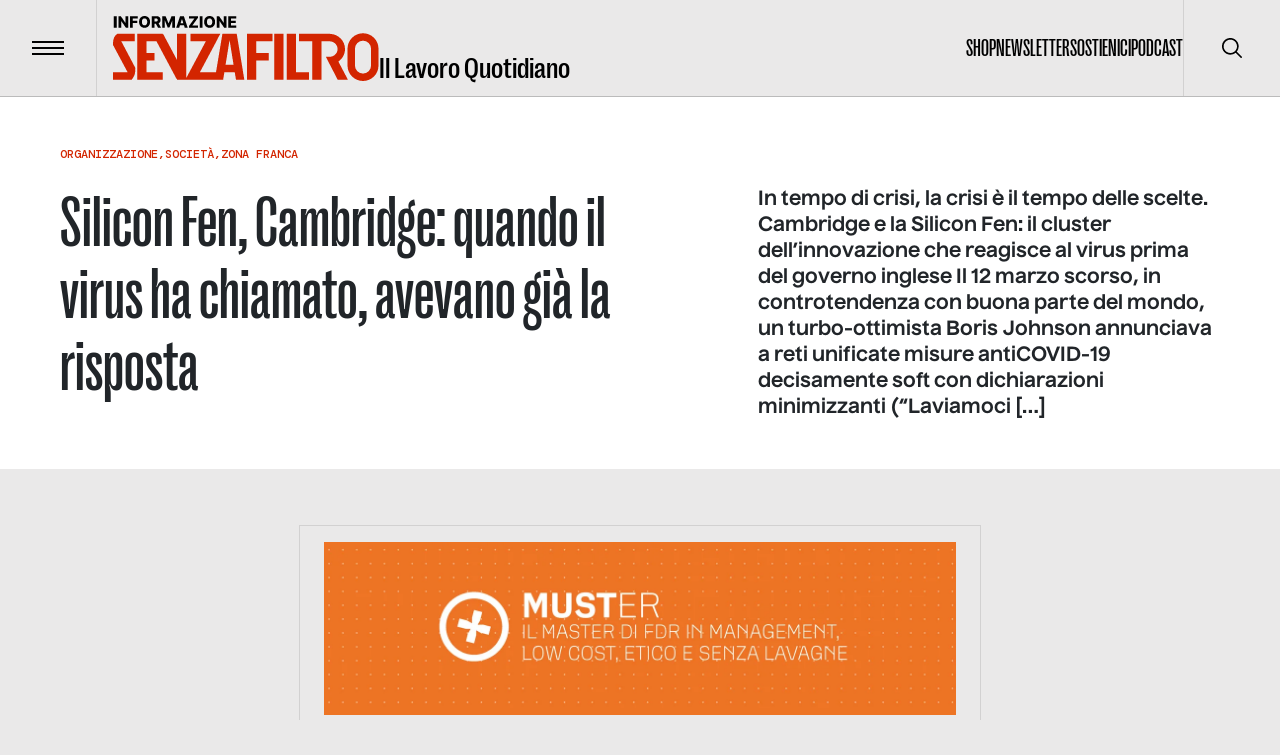

--- FILE ---
content_type: text/html; charset=utf-8
request_url: https://www.informazionesenzafiltro.it/silicon-fen-cambridge-quando-il-virus-ha-chiamato-avevano-gia-la-risposta
body_size: 43483
content:
<!DOCTYPE html><html lang="it"><head><meta charSet="utf-8"/><meta name="viewport" content="width=device-width"/><title>Silicon Fen, Cambridge: quando il virus ha chiamato, avevano già la risposta - Informazione senza filtro</title><meta name="robots" content="noindex,nofollow"/><meta name="description" content="In tempo di crisi, la crisi è il tempo delle scelte.
&amp;nbsp;
Cambridge e la Silicon Fen: il cluster dell’innovazione che reagisce al virus prima del..."/><meta name="theme-color" content="#D32500"/><meta property="og:title" content="Silicon Fen, Cambridge: quando il virus ha chiamato, avevano già la risposta - Informazione senza filtro"/><meta property="og:description" content="In tempo di crisi, la crisi è il tempo delle scelte.
&amp;nbsp;
Cambridge e la Silicon Fen: il cluster dell’innovazione che reagisce al virus prima del..."/><meta property="og:type" content="website"/><meta property="og:locale" content="it_IT"/><meta property="og:site_name" content="INFORMAZIONE SENZA FILTRO"/><meta property="og:url" content="https://www.informazionesenzafiltro.it/silicon-fen-cambridge-quando-il-virus-ha-chiamato-avevano-gia-la-risposta"/><meta property="og:image" content="https://backend.informazionesenzafiltro.it/wp-content/uploads/2020/04/peverini.jpg"/><meta property="og:image:width" content="1200"/><meta property="og:image:height" content="675"/><link rel="icon" href="/favicon.jpg"/><link rel="canonical" href="https://www.informazionesenzafiltro.it/silicon-fen-cambridge-quando-il-virus-ha-chiamato-avevano-gia-la-risposta"/><script type="application/ld+json">{"@context":"https://schema.org","@graph":[{"@type":"WebPage","@id":"https://www.informazionesenzafiltro.it/silicon-fen-cambridge-quando-il-virus-ha-chiamato-avevano-gia-la-risposta/","url":"https://www.informazionesenzafiltro.it/silicon-fen-cambridge-quando-il-virus-ha-chiamato-avevano-gia-la-risposta/","name":"Silicon Fen, Cambridge: quando il virus ha chiamato, avevano già la risposta - Informazione senza filtro","isPartOf":{"@id":"https://www.informazionesenzafiltro.it/#website"},"primaryImageOfPage":{"@id":"https://www.informazionesenzafiltro.it/silicon-fen-cambridge-quando-il-virus-ha-chiamato-avevano-gia-la-risposta/#primaryimage"},"image":{"@id":"https://www.informazionesenzafiltro.it/silicon-fen-cambridge-quando-il-virus-ha-chiamato-avevano-gia-la-risposta/#primaryimage"},"thumbnailUrl":"https://backend.informazionesenzafiltro.it/wp-content/uploads/2020/04/peverini.jpg","datePublished":"2020-04-22T13:00:27+00:00","dateModified":"2023-05-08T09:51:19+00:00","author":{"@id":"https://www.informazionesenzafiltro.it/#/schema/person/0f602635a4326c31c7984f848d8953d3"},"breadcrumb":{"@id":"https://www.informazionesenzafiltro.it/silicon-fen-cambridge-quando-il-virus-ha-chiamato-avevano-gia-la-risposta/#breadcrumb"},"inLanguage":"it-IT","potentialAction":[{"@type":"ReadAction","target":["https://www.informazionesenzafiltro.it/silicon-fen-cambridge-quando-il-virus-ha-chiamato-avevano-gia-la-risposta/"]}]},{"@type":"ImageObject","inLanguage":"it-IT","@id":"https://www.informazionesenzafiltro.it/silicon-fen-cambridge-quando-il-virus-ha-chiamato-avevano-gia-la-risposta/#primaryimage","url":"https://backend.informazionesenzafiltro.it/wp-content/uploads/2020/04/peverini.jpg","contentUrl":"https://backend.informazionesenzafiltro.it/wp-content/uploads/2020/04/peverini.jpg","width":1200,"height":675},{"@type":"BreadcrumbList","@id":"https://www.informazionesenzafiltro.it/silicon-fen-cambridge-quando-il-virus-ha-chiamato-avevano-gia-la-risposta/#breadcrumb","itemListElement":[{"@type":"ListItem","position":1,"name":"Home","item":"https://www.informazionesenzafiltro.it/"},{"@type":"ListItem","position":2,"name":"Silicon Fen, Cambridge: quando il virus ha chiamato, avevano già la risposta"}]},{"@type":"WebSite","@id":"https://www.informazionesenzafiltro.it/#website","url":"https://www.informazionesenzafiltro.it/","name":"Informazione senza filtro","description":"","potentialAction":[{"@type":"SearchAction","target":{"@type":"EntryPoint","urlTemplate":"https://www.informazionesenzafiltro.it/?s={search_term_string}"},"query-input":{"@type":"PropertyValueSpecification","valueRequired":true,"valueName":"search_term_string"}}],"inLanguage":"it-IT"},{"@type":"Person","@id":"https://www.informazionesenzafiltro.it/#/schema/person/0f602635a4326c31c7984f848d8953d3","name":"seven","image":{"@type":"ImageObject","inLanguage":"it-IT","@id":"https://www.informazionesenzafiltro.it/#/schema/person/image/","url":"https://secure.gravatar.com/avatar/a5bc431bf72fb57bc1332d009c8c1893ed85d5b2e103667c2d52b7876ee724ea?s=96&d=mm&r=g","contentUrl":"https://secure.gravatar.com/avatar/a5bc431bf72fb57bc1332d009c8c1893ed85d5b2e103667c2d52b7876ee724ea?s=96&d=mm&r=g","caption":"seven"},"sameAs":["http://informazionesenzafiltro.prod.lucamusolino.it"],"url":"https://www.informazionesenzafiltro.it/author/seven/"}]}</script><meta name="next-head-count" content="18"/><link rel="preload" href="/_next/static/media/b7ea2ab4a8ad1f81-s.p.woff2" as="font" type="font/woff2" crossorigin="anonymous" data-next-font="size-adjust"/><link rel="preload" href="/_next/static/media/acac6ed7e16d38f4-s.p.woff2" as="font" type="font/woff2" crossorigin="anonymous" data-next-font="size-adjust"/><link rel="preload" href="/_next/static/media/154d641a02b4c53e-s.p.woff2" as="font" type="font/woff2" crossorigin="anonymous" data-next-font="size-adjust"/><link rel="preload" href="/_next/static/media/e82603086092d7b3-s.p.woff2" as="font" type="font/woff2" crossorigin="anonymous" data-next-font="size-adjust"/><link rel="preload" href="/_next/static/media/0d1759b4b4936a3c-s.p.woff2" as="font" type="font/woff2" crossorigin="anonymous" data-next-font="size-adjust"/><link rel="preload" href="/_next/static/css/24534a3e6af4a373.css" as="style"/><link rel="stylesheet" href="/_next/static/css/24534a3e6af4a373.css" data-n-g=""/><link rel="preload" href="/_next/static/css/1817157fd462ef3a.css" as="style"/><link rel="stylesheet" href="/_next/static/css/1817157fd462ef3a.css" data-n-p=""/><noscript data-n-css=""></noscript><script defer="" nomodule="" src="/_next/static/chunks/polyfills-c67a75d1b6f99dc8.js"></script><script src="/_next/static/chunks/webpack-38cee4c0e358b1a3.js" defer=""></script><script src="/_next/static/chunks/framework-2c79e2a64abdb08b.js" defer=""></script><script src="/_next/static/chunks/main-f48aa83a936382d7.js" defer=""></script><script src="/_next/static/chunks/pages/_app-80995dcca7d4d248.js" defer=""></script><script src="/_next/static/chunks/855-76fe85713e1fea10.js" defer=""></script><script src="/_next/static/chunks/pages/%5Btype%5D-3edb90cfaa4aa6b8.js" defer=""></script><script src="/_next/static/8GGQLcFVrB8Yuj1sG64AV/_buildManifest.js" defer=""></script><script src="/_next/static/8GGQLcFVrB8Yuj1sG64AV/_ssgManifest.js" defer=""></script></head><body><div id="__next"><div id="body" class="__variable_76164b __variable_449ce5 __variable_0741f8"><header class="inset-x-0 top-0 z-50 flex items-center justify-between  border-b relative border-black/20  text-black"><div class="relative flex items-center"><button type="button" class="z-10 flex h-24 w-24 flex-none items-center justify-center transition-colors duration-300 hover:bg-black/5"><span class="flex-none space-y-1"><span class="block h-0.5 w-8 transition-transform  bg-black"></span><span class="block h-0.5 w-8 transition-transform  bg-black"></span><span class="block h-0.5 w-8 transition-transform  bg-black"></span></span><span class="sr-only">Menu</span></button><div class="h-24 w-px  bg-black bg-opacity-10"></div><a class="group items-end gap-x-2 pl-4 lg:inline-flex lg:px-4" href="/"><div class="origin-left scale-[0.8] lg:flex lg:flex-grow lg:scale-100 text-red"><svg width="266" height="65" fill="none" xmlns="http://www.w3.org/2000/svg"><path class="transition-opacity duration-300 ease-in-out" fill-rule="evenodd" clip-rule="evenodd" d="M115.54 17.73h8.154l7.662 46.03h-8.374l-1.203-7.443h-10.434l-1.204 7.443H63.934v-1.007l-.368.196L43.51 25.305h-9.968v11.784h8.063v7.443h-8.063v11.785H49.67v7.443h-25.43V17.862h25.43v.486l.527-.28 13.738 25.786V17.862h9.303v44.18l1.875-3.46-.014-.007 17.725-33.27H77.58v-7.443h29.771l-2.621 4.494.161.086-18.047 33.875h16.164l6.422-38.588h6.111Zm1.022 6.322 4.014 24.822h-8.028l4.014-24.823ZM.05 29.026s-.31-2.79.62-6.202c.93-3.411 3.721-4.962 3.721-4.962h17.367v7.443H8.316l14.062 26.67s.07 4.508-.93 7.133c-.753 1.973-2.778 4.634-2.791 4.651H.05v-7.442h14.62L.05 29.027ZM258.067 32.748v16.746a8.063 8.063 0 0 1-16.126 0V32.748a8.063 8.063 0 0 1 16.126 0Zm-23.569 0c0-8.564 6.943-15.506 15.506-15.506 8.564 0 15.506 6.942 15.506 15.506v16.746c0 8.564-6.942 15.506-15.506 15.506-8.563 0-15.506-6.942-15.506-15.506V32.748ZM134.02 63.76V17.862h25.43v7.443h-16.126v11.784h12.405v7.443h-12.405V63.76h-9.304Zm27.291-45.898h9.303V63.76h-9.303V17.862Zm21.708 0h-9.304V63.76h22.329v-7.443h-13.025V17.862Zm34.113 0H186.12v7.443h13.025V63.76h9.304V25.305h8.063c4.547 0 8.063 3.564 8.063 7.753 0 3.855-2.978 7.18-6.997 7.686h-4.753l3.687 7.145v.365h.083l.104-.001 8.002 15.507h10.234l-9.576-18.223c4.007-2.73 6.659-7.27 6.659-12.479 0-8.276-6.694-14.863-14.882-15.184l-.004-.012Z" fill="currentColor"></path><path d="M3.65.157V11.66H.87V.157h2.78ZM15.185.157V11.66h-2.358L8.249 5.02h-.073v6.639h-2.78V.157h2.393l4.527 6.628h.095V.157h2.774ZM16.934 11.66V.157h7.851v2.258h-5.071v2.359h4.572v2.263h-4.572v4.623h-2.78ZM37.042 5.909c0 1.265-.243 2.338-.73 3.218-.487.88-1.146 1.548-1.977 2.005-.828.457-1.756.685-2.786.685-1.033 0-1.964-.23-2.791-.69-.828-.461-1.485-1.13-1.972-2.006-.483-.88-.724-1.95-.724-3.212 0-1.266.241-2.339.724-3.219.487-.88 1.144-1.548 1.972-2.005C29.585.228 30.516 0 31.549 0c1.03 0 1.958.228 2.786.685.831.457 1.49 1.125 1.977 2.005.487.88.73 1.953.73 3.219Zm-2.842 0c0-.75-.107-1.382-.32-1.899-.21-.517-.513-.908-.91-1.174-.393-.266-.867-.398-1.42-.398-.551 0-1.025.132-1.422.398s-.702.657-.915 1.174c-.21.517-.315 1.15-.315 1.899 0 .748.105 1.381.315 1.898.213.517.518.908.915 1.174.397.266.87.399 1.421.399.554 0 1.028-.133 1.421-.4.397-.265.7-.656.91-1.173.213-.517.32-1.15.32-1.898ZM38.665 11.66V.157h4.752c.86 0 1.604.156 2.23.466.629.307 1.113.75 1.454 1.326.34.573.511 1.252.511 2.039 0 .797-.174 1.475-.522 2.033-.348.554-.843.977-1.483 1.27-.64.287-1.398.432-2.275.432h-3.004v-2.19h2.488c.42 0 .77-.055 1.05-.164.285-.112.5-.28.646-.505.146-.229.219-.52.219-.876s-.073-.65-.22-.882a1.318 1.318 0 0 0-.645-.528c-.285-.12-.635-.18-1.05-.18h-1.37v9.262h-2.78Zm6.476-5.257 2.864 5.257h-3.033l-2.808-5.257h2.977ZM49.137.157h3.443L55.5 7.28h.135l2.92-7.122H62V11.66h-2.707V4.594h-.096l-2.763 6.993h-1.73L51.94 4.555h-.096v7.105h-2.707V.157ZM66.221 11.66h-2.988L67.114.157h3.701l3.881 11.503h-2.988l-2.701-8.605h-.09L66.22 11.66Zm-.399-4.527h6.246v2.112h-6.246V7.133ZM75.895 11.66v-1.584l5.589-7.66H75.9V.156H85v1.584L79.41 9.402h5.583v2.258h-9.099ZM89.48.157V11.66H86.7V.157h2.78ZM102.082 5.909c0 1.265-.243 2.338-.73 3.218-.487.88-1.146 1.548-1.977 2.005-.828.457-1.756.685-2.786.685-1.033 0-1.964-.23-2.791-.69-.828-.461-1.485-1.13-1.972-2.006-.482-.88-.724-1.95-.724-3.212 0-1.266.242-2.339.724-3.219.487-.88 1.144-1.548 1.972-2.005C94.625.228 95.556 0 96.589 0c1.03 0 1.959.228 2.786.685.831.457 1.49 1.125 1.977 2.005.487.88.73 1.953.73 3.219Zm-2.842 0c0-.75-.106-1.382-.32-1.899-.21-.517-.513-.908-.91-1.174-.393-.266-.867-.398-1.42-.398-.551 0-1.025.132-1.422.398s-.702.657-.915 1.174c-.21.517-.315 1.15-.315 1.899 0 .748.105 1.381.315 1.898.213.517.518.908.915 1.174.397.266.87.399 1.421.399.554 0 1.028-.133 1.421-.4.397-.265.7-.656.91-1.173.213-.517.32-1.15.32-1.898ZM113.495.157V11.66h-2.359l-4.578-6.639h-.073v6.639h-2.78V.157h2.393l4.527 6.628h.095V.157h2.775ZM115.243 11.66V.157h8.02v2.258h-5.24v2.359h4.83v2.263h-4.83v2.365h5.24v2.258h-8.02Z" class="group-hover:opacity-50 transition-opacity duration-300 ease-out-in" fill="#000000"></path></svg></div><div class="ease-out-in typog-28-bold-grotesk -mb-0.5 hidden w-full flex-grow leading-none transition-opacity duration-300 group-hover:opacity-50 lg:block
 text-black">Il Lavoro Quotidiano</div></a></div><nav class="flex gap-x-8"><ul class="typog-24-medium-grotesk hidden items-center justify-center gap-x-8 uppercase lg:flex"><li><a class="border-b-2 transition-colors hover:border-b-2  border-transparent hover:border-red" href="/shop-senza-filtro">Shop</a></li><li><a class="border-b-2 transition-colors hover:border-b-2  border-transparent hover:border-red" href="/newsletter">Newsletter</a></li><li><a class="border-b-2 transition-colors hover:border-b-2  border-transparent hover:border-red" href="/sostienici">Sostienici</a></li><li><a class="border-b-2 transition-colors hover:border-b-2  border-transparent hover:border-red" href="/podcast">Podcast</a></li></ul><div class="hidden lg:flex"><div class="z-10 h-24 w-px flex-none bg-black bg-opacity-10"></div><button type="button" class="z-10 flex h-24 w-24 flex-none items-center justify-center transition-colors duration-300 hover:bg-black/5"><span class="sr-only">Cerca</span><svg width="20" height="20" viewBox="0 0 20 20" fill="none" xmlns="http://www.w3.org/2000/svg"><g clip-path="url(#clip0_65_113)"><path d="M19.7557 18.5781L14.7815 13.6039C16.137 11.946 16.8035 9.83063 16.643 7.69519C16.4826 5.55974 15.5075 3.56766 13.9195 2.13098C12.3315 0.69431 10.252 -0.0770391 8.11119 -0.0235126C5.9704 0.030014 3.93207 0.90432 2.41783 2.41856C0.903588 3.9328 0.0292815 5.97113 -0.024245 8.11192C-0.0777715 10.2527 0.693577 12.3322 2.13025 13.9202C3.56693 15.5082 5.55901 16.4833 7.69445 16.6438C9.8299 16.8042 11.9453 16.1377 13.6032 14.7822L18.5773 19.7564C18.7345 19.9082 18.945 19.9922 19.1635 19.9903C19.382 19.9884 19.591 19.9007 19.7455 19.7462C19.9 19.5917 19.9877 19.3827 19.9895 19.1642C19.9914 18.9457 19.9075 18.7352 19.7557 18.5781ZM8.33315 15.0006C7.01461 15.0006 5.72568 14.6096 4.62935 13.877C3.53302 13.1445 2.67854 12.1033 2.17395 10.8851C1.66937 9.66693 1.53735 8.32649 1.79458 7.03328C2.05182 5.74008 2.68676 4.55219 3.61911 3.61984C4.55146 2.68749 5.73934 2.05255 7.03255 1.79532C8.32576 1.53808 9.6662 1.6701 10.8844 2.17469C12.1025 2.67927 13.1437 3.53375 13.8763 4.63008C14.6088 5.72641 14.9998 7.01534 14.9998 8.33389C14.9978 10.1014 14.2948 11.7959 13.045 13.0457C11.7952 14.2956 10.1007 14.9986 8.33315 15.0006Z" fill="currentColor"></path></g><defs><clipPath id="clip0_65_113"><rect width="20" height="20" fill="currentColor"></rect></clipPath></defs></svg></button></div></nav></header><div class="lg:z-[1] lg:relative lg:bg-gray"><div class="opacity-100 transition-all duration-500"><main class="lg:z-[1] lg:relative lg:bg-gray"><div><div class="bg-white py-12"><div class="container space-y-6"><div class="typog-12-medium-dmmono relative z-[2] flex flex-wrap gap-x-1 uppercase text-red hover:underline"><div><a href="/categories/organizzazione">Organizzazione</a><span>,</span></div><div><a href="/categories/societa">Società</a><span>,</span></div><div><a href="/categories/zona-franca">Zona Franca</a></div></div><div class="grid grid-cols-1 lg:gap-9 gap-4 lg:grid-cols-12"><div class="lg:col-span-7"><h1 class="typog-42-medium-grotesk lg:typog-72-medium-grotesk lg:pr-10 lg:pr-20">Silicon Fen, Cambridge: quando il virus ha chiamato, avevano già la risposta</h1></div><div class="lg:col-span-5 space-y-9"><div class="typog-16-bold-nuckle lg:typog-20-bold-nuckle"><p>In tempo di crisi, la crisi è il tempo delle scelte. &nbsp; Cambridge e la Silicon Fen: il cluster dell’innovazione che reagisce al virus prima del governo inglese Il 12 marzo scorso, in controtendenza con buona parte del mondo, un turbo-ottimista Boris Johnson annunciava a reti unificate misure antiCOVID-19 decisamente soft con dichiarazioni minimizzanti (“Laviamoci [&hellip;]</p>
</div></div></div></div></div><div class="grid grid-cols-1 lg:gap-9 gap-4 lg:grid-cols-5 container py-14"><div class="lg:col-start-2 lg:col-span-3 space-y-12"><figure><img alt="" loading="lazy" width="1200" height="675" decoding="async" data-nimg="1" class="h-full w-full rounded-2xl object-cover" style="color:transparent" srcSet="/_next/image?url=%2Fwp-content%2Fuploads%2F2020%2F04%2Fpeverini.jpg&amp;w=1200&amp;q=85 1x, /_next/image?url=%2Fwp-content%2Fuploads%2F2020%2F04%2Fpeverini.jpg&amp;w=3840&amp;q=85 2x" src="/_next/image?url=%2Fwp-content%2Fuploads%2F2020%2F04%2Fpeverini.jpg&amp;w=3840&amp;q=85"/></figure><div class="space-y-10"><div class="prose typog-18-semibold-nuckle max-w-none prose-h2:typog-44-bold-grotesk prose-a:underline prose-strong:typog-18-bold-nuckle prose-h2:mb-8 prose-h2:mt-11 prose-h2:text-red  prose-img:w-full prose-ul:py-4 prose-ul:space-y-4 hover:prose-a:text-red prose-ul:pl-4 prose-ul:list-disc"><p>In tempo di crisi, la crisi è il tempo delle scelte.</p>
<p>&nbsp;</p>
<h2>Cambridge e la Silicon Fen: il cluster dell’innovazione che reagisce al virus prima del governo inglese</h2>
<p>Il 12 marzo scorso, in controtendenza con buona parte del mondo, un turbo-ottimista <strong>Boris Johnson</strong> annunciava a reti unificate <a href="https://www.newscientist.com/article/2237385-why-is-the-uk-approach-to-coronavirus-so-different-to-other-countries/?fbclid=IwAR2cCW4zoLozBlBtQwAc5JyIscZ-1N-OqyBwzgN_qurm3IeKUpVKMIzhFnI" target="_blank" rel="nofollow noopener noreferrer">misure antiCOVID-19 decisamente soft</a> con dichiarazioni minimizzanti (“Laviamoci spesso le mani cantando <em>happy birthday</em> due volte di seguito”), pseudoscientifiche (“Ci proteggerà l’immunità di gregge”) e neodarwiniane (“Abituatevi a perdere i vostri cari”), in un discorso cucito insieme da una retorica da prode condottiero alla guida di una nazione dal glorioso passato colonialista. In tempi di crisi, il premier britannico sceglie parole graffianti che segnano animi e memoria.</p>
<p>Per la prima volta nel mio ventennio lontano dall’Italia, mi sono trovata con la mano a un centimetro dall’impugnatura della valigia per metterci dentro le prime quattro cose capitate sottomano, pronta a mollare affetti, mutuo, guida a sinistra, <em>fish and chips</em> e tutta una vita costruita oltremanica. Nonostante Boris, però, il luogo in cui vivo andava in tutt’altra direzione scegliendo ben altre parole.</p>
<p>Questo, d’altronde, non è un posto qualunque. Sede del prestigioso ateneo dove si cena a lume di candela in sale harrypotteriane, <strong>Cambridge</strong> è da oltre 800 anni un’eccellente fabbrica di conoscenza e di capitale umano – inclusa una folta schiera di membri della famiglia reale, attori, scrittori, scienziati, intellettuali, guru della finanza, nonché di una grande fetta della classe dirigente e politica del Paese. Ma non è solo questo. A partire dagli anni Settanta è diventata anche una fabbrica di <strong>trasferimento tecnologico</strong> con pochi pari al mondo. Oggi Cambridge è <a href="https://www.ft.com/content/dd32f0f8-9c06-11e9-9c06-a4640c9feebb" target="_blank" rel="nofollow noopener noreferrer">la città in più rapida espansione economica del Regno Unito</a>, grazie a un ecosistema di innovazione tecnologica tra i maggiori al mondo <a href="https://www.cam.ac.uk/sites/www.cam.ac.uk/files/inner-images/innovation_in_numbers_sep_2019.pdf" target="_blank" rel="nofollow noopener noreferrer">con numeri da capogiro</a>, guadagnandosi vari nomignoli, tra cui <em>Cambridge Cluster</em>, <em>Cambridge Phenomenon</em> e <em>Silicon Fen</em> – termine dovuto, in mancanza di una valle, alle pianure circostanti: <em>The Fenlands</em>.</p>
<p>Mentre quel discorso andava in onda, la grande maggioranza delle <strong>aziende</strong> era già pronta. Il 10% dei business locali opera già in <strong>modalità WFH</strong> (<em>Working From Home</em> e non smart working, perché in fondo si tratta di mettere in piedi un sistema che consenta ai dipendenti di lavorare da casa, tutto qui). Moltissime altre aziende, invece, <a href="https://www.wework.com/ideas/worklife/distributed-teams" target="_blank" rel="nofollow noopener noreferrer">seguono un trend in ascesa e hanno <em>distributed teams</em></a>, ovvero <strong>team multi-sede</strong>, e sono quindi abituate alla gestione digitale dei gruppi di lavoro. Infine, le altre aziende con uffici e sedi classiche, anticipando il governo, avevano già predisposto e testato l’operatività del WFH; in molti casi lo avevano perfino implementato, precedendo di almeno due settimane la chiusura delle scuole e l’inevitabile <strong>lockdown</strong> del Paese intero.</p>
<p>&nbsp;</p>
<h2>Anticipare il cambiamento, la regola della Silicon Fen per guidare l’innovazione</h2>
<p>Comportamenti che riflettono il <strong>mindset</strong><strong> imprenditoriale</strong> vigente nella <strong>Silicon Fen</strong><em>,</em> dove giocare d’anticipo è un’abitudine. Non si reagisce all’emergenza, non si attendono direttive governative o esterne di nessun tipo: si agisce preventivamente per proteggere l’azienda e i dipendenti. Le prime parole (e i fatti) per adattarsi al rapido cambiamento imposto dal COVID-19 sono state, quindi: pianificare, testare e implementare, ancor prima che l’emergenza venisse dichiarata.</p>
<p>Non farsi cogliere impreparati e <strong>anticipare il cambiamento</strong> è la norma nell’imprenditoria anglosassone, ma qui più che altrove. Cambridge è al top delle classifiche delle città più innovative con i suoi <a href="https://www.centreforcities.org/reader/cities-outlook-2015/3-city-monitor-the-latest-data/" target="_blank" rel="nofollow noopener noreferrer">316 brevetti per 100.000 abitanti</a> (paragonabili ai <a href="https://siliconvalleyindicators.org/data/economy/innovation-entrepreneurship/patent-registrations/patents-per-capita-table/" target="_blank" rel="nofollow noopener noreferrer">334 di San Francisco</a>), più brevetti pro capite che nelle successive sei città in classifica messe insieme. <strong>Come avviene tanta innovazione?</strong></p>
<p>Il cocktail ha tanti ingredienti, ma uno è indispensabile. L’<strong>ecosistema della Silicon Fen </strong>è capace di sviluppare, attirare e trattenere professionisti altamente qualificati. Come a Londra, ma in dimensioni molto più ridotte, e quindi con una concentrazione più alta, a Cambridge c’è <strong>una delle forze-lavoro con maggiore talento al mondo</strong>. Quando il talento viene concentrato in una cerchia molto ristretta, inevitabilmente si genera un habitat estremamente competitivo. Nella città con l’ateneo fondato su una pluricentenaria storia di competizione accademica (<a href="https://it.wikipedia.org/wiki/Rivalit%C3%A0_di_Oxbridge" target="_blank" rel="nofollow noopener noreferrer">la rivalità tra Cambridge e Oxford</a> risale al 1209, e non accenna a diminuire), ci sono migliaia di aule, laboratori e sale riunioni che pullulano di brillanti studenti, ricercatori, dirigenti e startuppers in trance agonistica. Con un’unica ambizione: <strong>diventare <em>The Next Big Thing</em></strong>.</p>
<p>&nbsp;</p>
<h2>Dalla competizione alla collaborazione: il governo chiede ventilatori polmonari, Cambridge risponde</h2>
<p>Eppure, nell’ultra-competitiva Cambridge <strong>si collabora più che altrove</strong>. Competizione e collaborazione, due facce della stessa medaglia. Il singolo ricercatore o la singola azienda non vince, se agisce in isolamento. L’ecosistema è nato proprio grazie all’intensissima <strong>collaborazione tra accademici e imprenditori</strong>, e ha trasformato la città (e la regione) nel corso degli ultimi trent’anni proprio portando acerrimi nemici a sedersi agli stessi tavoli. <strong>L’osmosi è totale</strong>: un dirigente di una multinazionale, ad esempio, ricopre anche incarichi accademici e nel policlinico universitario, oltre a essere consulente di una startup locale. Questo è possibile solo in un ecosistema concentrato come quello della Silicon Fen<em>,</em> e ha un nome preciso: <strong><em>interconnectivity</em>.</strong></p>
<p>Nella crisi Cambridge collabora con una forza ancora maggiore. Tante le rivalità scientifiche e commerciali messe da parte. Non importa ora chi arriva prima alla soluzione, non importa chi è il migliore. Innumerevoli gli esempi da riportare di laboratori e aziende con progetti condivisi in tutti i settori. Uno tra tutti: cinque società di consulenza specializzate in dispositivi medici, agguerritissime competitors, si uniscono nel <a href="https://www.cambridgeconsultants.com/press-releases/cambridge-companies-unite-meet-covid-19-ventilator-challenge" target="_blank" rel="nofollow noopener noreferrer">COVID-19 Ventilator Challenge</a> per accelerare sviluppo e produzione di ventilatori e soddisfare le crescenti esigenze ospedaliere causate dal COVID-19.</p>
<p>Il governo britannico glielo ha chiesto e loro hanno prontamente accettato. Il paradosso è che la richiesta sia arrivata proprio il 13 marzo, il giorno seguente alle dichiarazioni segnanti di Boris. Senza soffermarmi sull’<strong>apparente schizofrenia di un governo </strong>che un giorno minimizza la pandemia e il giorno dopo mette in piedi task force per combatterla, in questo momento di crisi anche io scelgo. Scelgo di recepire a pieno e di implementare nel mio microcosmo le parole che insegna il macrocosmo in cui vivo: prepararsi, adattarsi con agilità, aprirsi e collaborare.</p>
<p>&nbsp;</p>
<p>&nbsp;</p>
<p><em>Photo credits: CNN</em></p>
</div></div><div class="flex items-center gap-6"><span class="typog-14-bold-nuckle">CONDIVIDI</span><div class="flex items-center gap-5"><button class="hover:text-red" type="button" data-sharer="twitter" data-title="Silicon Fen, Cambridge: quando il virus ha chiamato, avevano già la risposta"><svg width="19" height="16" fill="none" xmlns="http://www.w3.org/2000/svg" class="w-5"><path d="M18.886 1.832a7.884 7.884 0 0 1-2.228.61A3.909 3.909 0 0 0 18.364.297c-.75.438-1.581.756-2.466.934a3.879 3.879 0 0 0-6.61 3.533A10.986 10.986 0 0 1 1.293.722a3.802 3.802 0 0 0-.525 1.951 3.88 3.88 0 0 0 1.725 3.23 3.867 3.867 0 0 1-1.757-.486v.048A3.881 3.881 0 0 0 3.847 9.27a3.939 3.939 0 0 1-1.744.067 3.892 3.892 0 0 0 3.63 2.694 7.78 7.78 0 0 1-4.81 1.66c-.308 0-.615-.019-.923-.054a11.034 11.034 0 0 0 5.958 1.742c7.138 0 11.037-5.91 11.037-11.027 0-.165 0-.33-.012-.496a7.832 7.832 0 0 0 1.94-2.01l-.037-.015Z" fill="currentColor"></path></svg></button><button class="hover:text-red" type="button" data-sharer="facebook" data-title="Silicon Fen, Cambridge: quando il virus ha chiamato, avevano già la risposta"><svg xmlns="http://www.w3.org/2000/svg" viewBox="0 0 448 512" class="w-5"><path fill="currentColor" d="M400 32H48A48 48 0 0 0 0 80v352a48 48 0 0 0 48 48h137.25V327.69h-63V256h63v-54.64c0-62.15 37-96.48 93.67-96.48 27.14 0 55.52 4.84 55.52 4.84v61h-31.27c-30.81 0-40.42 19.12-40.42 38.73V256h68.78l-11 71.69h-57.78V480H400a48 48 0 0 0 48-48V80a48 48 0 0 0-48-48z"></path></svg></button><button class="hover:text-red" type="button" data-sharer="whatsapp" data-title="Silicon Fen, Cambridge: quando il virus ha chiamato, avevano già la risposta"><svg width="20" height="20" fill="none" xmlns="http://www.w3.org/2000/svg" class="w-5"><path d="M14.557 11.985c-.247-.124-1.465-.723-1.691-.806-.228-.082-.393-.123-.559.125-.164.248-.639.805-.783.97-.144.166-.29.186-.537.063-.247-.125-1.045-.386-1.991-1.23-.736-.656-1.234-1.467-1.378-1.715-.144-.248-.015-.382.109-.505.111-.111.248-.29.371-.434.124-.145.165-.248.249-.414.082-.165.041-.309-.021-.433-.063-.124-.558-1.343-.764-1.84-.201-.482-.405-.416-.557-.424a10.67 10.67 0 0 0-.475-.009.907.907 0 0 0-.66.31c-.227.248-.867.847-.867 2.066 0 1.219.888 2.396 1.011 2.562.124.165 1.747 2.666 4.23 3.739.592.255 1.053.408 1.413.52.593.19 1.133.163 1.559.1.476-.072 1.465-.6 1.671-1.178.207-.579.207-1.075.145-1.178-.062-.103-.227-.165-.475-.289m-4.518 6.17h-.003a8.224 8.224 0 0 1-4.193-1.15l-.3-.177-3.118.818.832-3.04-.196-.312a8.217 8.217 0 0 1-1.259-4.383c.001-4.542 3.697-8.237 8.24-8.237 2.2 0 4.269.859 5.824 2.415a8.186 8.186 0 0 1 2.41 5.829c-.002 4.541-3.697 8.236-8.237 8.236Zm7.01-15.248A9.846 9.846 0 0 0 10.04 0C4.577 0 .131 4.446.13 9.91c0 1.747.455 3.452 1.323 4.954L.045 20l5.254-1.378a9.901 9.901 0 0 0 4.736 1.206h.004c5.462 0 9.908-4.445 9.91-9.91a9.85 9.85 0 0 0-2.9-7.011Z" fill="currentColor"></path></svg></button><button class="hover:text-red" type="button" data-sharer="linkedin" data-title="Silicon Fen, Cambridge: quando il virus ha chiamato, avevano già la risposta"><svg xmlns="http://www.w3.org/2000/svg" viewBox="0 0 448 512" class="w-5"><path fill="currentColor" d="M416 32H31.9C14.3 32 0 46.5 0 64.3v383.4C0 465.5 14.3 480 31.9 480H416c17.6 0 32-14.5 32-32.3V64.3c0-17.8-14.4-32.3-32-32.3zM135.4 416H69V202.2h66.5V416zm-33.2-243c-21.3 0-38.5-17.3-38.5-38.5S80.9 96 102.2 96c21.2 0 38.5 17.3 38.5 38.5 0 21.3-17.2 38.5-38.5 38.5zm282.1 243h-66.4V312c0-24.8-.5-56.7-34.5-56.7-34.6 0-39.9 27-39.9 54.9V416h-66.4V202.2h63.7v29.2h.9c8.9-16.8 30.6-34.5 62.9-34.5 67.2 0 79.7 44.3 79.7 101.9V416z"></path></svg></button></div></div></div></div><hr/><div class="grid grid-cols-1 lg:gap-9 gap-4 lg:grid-cols-3 container py-4"><div class="lg:col-span-2"><div class="space-y-14 py-9"><h2 class="typog-42-bold-grotesk">Leggi anche</h2><div class="space-y-9"><article><div class="group relative flex flex-col gap-x-6 lg:flex-row"><div class="flex-none lg:w-1/3"><figure class="aspect-video w-full flex-none overflow-hidden rounded-2xl transition-shadow  group-hover:shadow-md "><img alt="" loading="lazy" width="1280" height="720" decoding="async" data-nimg="1" class="h-full w-full object-cover" style="color:transparent" srcSet="/_next/image?url=%2Fwp-content%2Fuploads%2F2016%2F11%2Fgiuggioli-in-bici-senza-sella.jpg&amp;w=1920&amp;q=85 1x, /_next/image?url=%2Fwp-content%2Fuploads%2F2016%2F11%2Fgiuggioli-in-bici-senza-sella.jpg&amp;w=3840&amp;q=85 2x" src="/_next/image?url=%2Fwp-content%2Fuploads%2F2016%2F11%2Fgiuggioli-in-bici-senza-sella.jpg&amp;w=3840&amp;q=85"/></figure></div><div class="w-full space-y-2 lg:flex-1"><div class="typog-12-medium-dmmono relative z-[2] flex flex-wrap gap-x-1 uppercase text-red hover:underline"><div><a href="/categories/societa">Società</a><span>,</span></div><div><a href="/categories/sostenibilita">Sostenibilità</a></div></div><a class="block after:absolute after:inset-0" href="/pedalare-prego-la-marcia-eterna-dei-precari"><div class="typog-20-bold-grotesk group-hover:text-red transition-colors">&#8220;Pedalare, prego&#8221;: la marcia eterna dei precari</div></a><div class="typog-14-semibold-nuckle line-clamp-2"><p>&#8220;Cucciolé, firma cor marchio”. L’invito del capo a lasciare il segno su un muro è manifestazione di identità. Controllo del territorio. Sulle pareti sbiadite la lettera prende i contorni di un’asta che si chiude come una porta in prospettiva. È una grande P a dire che di lì sono passati i Precari della notte. Una banda [&hellip;]</p>
</div><div class="flex gap-x-4 divide-x"><div class="typog-14-medium-dmmono relative z-[2] flex gap-x-2">di<!-- --> <div class="flex flex-wrap items-center uppercase"><div><a class="hover:underline" href="/autori/lucio-cristino">Lucio Cristino</a></div></div></div></div></div></div></article><article><div class="group relative flex flex-col gap-x-6 lg:flex-row"><div class="flex-none lg:w-1/3"><figure class="aspect-video w-full flex-none overflow-hidden rounded-2xl transition-shadow  group-hover:shadow-md "><img alt="" loading="lazy" width="2560" height="1707" decoding="async" data-nimg="1" class="h-full w-full object-cover" style="color:transparent" srcSet="/_next/image?url=%2Fwp-content%2Fuploads%2F2021%2F09%2Fdi-lieto-scaled-1.jpg&amp;w=3840&amp;q=85 1x" src="/_next/image?url=%2Fwp-content%2Fuploads%2F2021%2F09%2Fdi-lieto-scaled-1.jpg&amp;w=3840&amp;q=85"/></figure></div><div class="w-full space-y-2 lg:flex-1"><div class="typog-12-medium-dmmono relative z-[2] flex flex-wrap gap-x-1 uppercase text-red hover:underline"><div><a href="/categories/architettura">Architettura</a><span>,</span></div><div><a href="/categories/organizzazione">Organizzazione</a><span>,</span></div><div><a href="/categories/pubblica-amministrazione">Pubblica Amministrazione</a></div></div><a class="block after:absolute after:inset-0" href="/le-citta-dei-15-minuti-teoria-o-realta"><div class="typog-20-bold-grotesk group-hover:text-red transition-colors">Le città dei 15 minuti: teoria o realtà?</div></a><div class="typog-14-semibold-nuckle line-clamp-2"><p>La professoressa Elena Granata, intervistata da SenzaFiltro, descrive applicazioni e problematiche della città da 15 minuti e spiega il concetto di &#8220;sindaco della notte&#8221;. </p>
</div><div class="flex gap-x-4 divide-x"><div class="typog-14-medium-dmmono relative z-[2] flex gap-x-2">di<!-- --> <div class="flex flex-wrap items-center uppercase"><div><a class="hover:underline" href="/autori/norman-di-lieto">Norman Di Lieto</a></div></div></div></div></div></div></article><article><div class="group relative flex flex-col gap-x-6 lg:flex-row"><div class="flex-none lg:w-1/3"><figure class="aspect-video w-full flex-none overflow-hidden rounded-2xl transition-shadow  group-hover:shadow-md "><img alt="" loading="lazy" width="600" height="524" decoding="async" data-nimg="1" class="h-full w-full object-cover" style="color:transparent" srcSet="/_next/image?url=%2Fwp-content%2Fuploads%2F2016%2F03%2FParte-2.4.jpeg&amp;w=640&amp;q=85 1x, /_next/image?url=%2Fwp-content%2Fuploads%2F2016%2F03%2FParte-2.4.jpeg&amp;w=1200&amp;q=85 2x" src="/_next/image?url=%2Fwp-content%2Fuploads%2F2016%2F03%2FParte-2.4.jpeg&amp;w=1200&amp;q=85"/></figure></div><div class="w-full space-y-2 lg:flex-1"><div class="typog-12-medium-dmmono relative z-[2] flex flex-wrap gap-x-1 uppercase text-red hover:underline"><div><a href="/categories/management">Management</a><span>,</span></div><div><a href="/categories/organizzazione">Organizzazione</a><span>,</span></div><div><a href="/categories/risorse-umane">Risorse Umane</a></div></div><a class="block after:absolute after:inset-0" href="/la-lite-totti-spalletti-bega-calcistica-o-case-history-da-studiare"><div class="typog-20-bold-grotesk group-hover:text-red transition-colors">La lite Totti-Spalletti: bega calcistica o case-history da studiare?</div></a><div class="typog-14-semibold-nuckle line-clamp-2"><p>Dentro o fuori? In campo o in panchina? La lite tra l’allenatore della Roma Luciano Spalletti e Francesco Totti è esplosa a metà febbraio sulle prime pagine dei quotidiani italiani, graficamente incastonata tra le drammatiche corrispondenze sull’emergenza migranti nei Balcani e l’aspra lotta politica sulla legge delle unioni civili. Ora, è bene esser chiari: puntato [&hellip;]</p>
</div><div class="flex gap-x-4 divide-x"><div class="typog-14-medium-dmmono relative z-[2] flex gap-x-2">di<!-- --> <div class="flex flex-wrap items-center uppercase"><div><a class="hover:underline" href="/autori/frediano-finucci">Frediano Finucci</a></div></div></div></div></div></div></article></div></div></div><div class=""></div></div></div></main></div></div><footer class="bg-red  py-10 text-white sticky lg:bottom-0 lg:left-0 lg:z-0"><div class="container space-y-16"><div class="grid grid-cols-1 lg:gap-9 gap-4 lg:grid-cols-12"><div class="lg:col-span-4 space-y-10"><div class="typog-95-medium-grotesk">Il Lavoro<br/>Quotidiano</div><div class="space-y-4"><div class="typog-14-bold-nuckle uppercase">seguici su</div><ul class="flex items-center gap-x-8"><li><a href="https://www.facebook.com/infosenzafiltro" class="hover:opacity-50 transition-opacity" target="_blank" rel="noreferrer"><span class="sr-only">facebook</span><svg xmlns="http://www.w3.org/2000/svg" viewBox="0 0 448 512" class="w-6"><path fill="currentColor" d="M400 32H48A48 48 0 0 0 0 80v352a48 48 0 0 0 48 48h137.25V327.69h-63V256h63v-54.64c0-62.15 37-96.48 93.67-96.48 27.14 0 55.52 4.84 55.52 4.84v61h-31.27c-30.81 0-40.42 19.12-40.42 38.73V256h68.78l-11 71.69h-57.78V480H400a48 48 0 0 0 48-48V80a48 48 0 0 0-48-48z"></path></svg></a></li><li><a href="https://www.linkedin.com/company/senzafiltro/" class="hover:opacity-50 transition-opacity" target="_blank" rel="noreferrer"><span class="sr-only">linkedin</span><svg xmlns="http://www.w3.org/2000/svg" viewBox="0 0 448 512" class="w-6"><path fill="currentColor" d="M416 32H31.9C14.3 32 0 46.5 0 64.3v383.4C0 465.5 14.3 480 31.9 480H416c17.6 0 32-14.5 32-32.3V64.3c0-17.8-14.4-32.3-32-32.3zM135.4 416H69V202.2h66.5V416zm-33.2-243c-21.3 0-38.5-17.3-38.5-38.5S80.9 96 102.2 96c21.2 0 38.5 17.3 38.5 38.5 0 21.3-17.2 38.5-38.5 38.5zm282.1 243h-66.4V312c0-24.8-.5-56.7-34.5-56.7-34.6 0-39.9 27-39.9 54.9V416h-66.4V202.2h63.7v29.2h.9c8.9-16.8 30.6-34.5 62.9-34.5 67.2 0 79.7 44.3 79.7 101.9V416z"></path></svg></a></li><li><a href="https://www.instagram.com/informazione.senzafiltro/" class="hover:opacity-50 transition-opacity" target="_blank" rel="noreferrer"><span class="sr-only">instagram</span><svg xmlns="http://www.w3.org/2000/svg" viewBox="0 0 448 512" class="w-6"><path fill="currentColor" d="M224.1 141c-63.6 0-114.9 51.3-114.9 114.9s51.3 114.9 114.9 114.9S339 319.5 339 255.9 287.7 141 224.1 141zm0 189.6c-41.1 0-74.7-33.5-74.7-74.7s33.5-74.7 74.7-74.7 74.7 33.5 74.7 74.7-33.6 74.7-74.7 74.7zm146.4-194.3c0 14.9-12 26.8-26.8 26.8-14.9 0-26.8-12-26.8-26.8s12-26.8 26.8-26.8 26.8 12 26.8 26.8zm76.1 27.2c-1.7-35.9-9.9-67.7-36.2-93.9-26.2-26.2-58-34.4-93.9-36.2-37-2.1-147.9-2.1-184.9 0-35.8 1.7-67.6 9.9-93.9 36.1s-34.4 58-36.2 93.9c-2.1 37-2.1 147.9 0 184.9 1.7 35.9 9.9 67.7 36.2 93.9s58 34.4 93.9 36.2c37 2.1 147.9 2.1 184.9 0 35.9-1.7 67.7-9.9 93.9-36.2 26.2-26.2 34.4-58 36.2-93.9 2.1-37 2.1-147.8 0-184.8zM398.8 388c-7.8 19.6-22.9 34.7-42.6 42.6-29.5 11.7-99.5 9-132.1 9s-102.7 2.6-132.1-9c-19.6-7.8-34.7-22.9-42.6-42.6-11.7-29.5-9-99.5-9-132.1s-2.6-102.7 9-132.1c7.8-19.6 22.9-34.7 42.6-42.6 29.5-11.7 99.5-9 132.1-9s102.7-2.6 132.1 9c19.6 7.8 34.7 22.9 42.6 42.6 11.7 29.5 9 99.5 9 132.1s2.7 102.7-9 132.1z"></path></svg></a></li><li><a href="https://www.youtube.com/channel/UCLPj1ZjKcvjrLBQDv1DVEEQ" class="hover:opacity-50 transition-opacity" target="_blank" rel="noreferrer"><span class="sr-only">youtube</span><svg xmlns="http://www.w3.org/2000/svg" viewBox="0 0 576 512" class="w-6"><path fill="currentColor" d="M549.655 124.083c-6.281-23.65-24.787-42.276-48.284-48.597C458.781 64 288 64 288 64S117.22 64 74.629 75.486c-23.497 6.322-42.003 24.947-48.284 48.597-11.412 42.867-11.412 132.305-11.412 132.305s0 89.438 11.412 132.305c6.281 23.65 24.787 41.5 48.284 47.821C117.22 448 288 448 288 448s170.78 0 213.371-11.486c23.497-6.321 42.003-24.171 48.284-47.821 11.412-42.867 11.412-132.305 11.412-132.305s0-89.438-11.412-132.305zm-317.51 213.508V175.185l142.739 81.205-142.739 81.201z"></path></svg></a></li></ul></div></div><div class="lg:col-span-5 flex pt-10 lg:pt-0"><ul class="lg:columns-2 gap-16 space-y-2 uppercase"><li><a class="typog-16-bold-nuckle lg:typog-14-bold-nuckle transition hover:underline" href="/reportage">Reportage</a></li><li><a class="typog-16-bold-nuckle lg:typog-14-bold-nuckle transition hover:underline" href="/riviste">Le riviste</a></li><li><a class="typog-16-bold-nuckle lg:typog-14-bold-nuckle transition hover:underline" href="/sostienici">SOTTOSCRIVI SF</a></li><li><a class="typog-16-bold-nuckle lg:typog-14-bold-nuckle transition hover:underline" href="/shop-senza-filtro">Shop</a></li><li><a class="typog-16-bold-nuckle lg:typog-14-bold-nuckle transition hover:underline" href="/fiordirisorse">Fiordirisorse</a></li><li><a class="typog-16-bold-nuckle lg:typog-14-bold-nuckle transition hover:underline" href="https://app.hubspot.com/documents/5809629/view/508424329?accessId=d828ad">Osservatori di SF/FdR</a></li><li><a class="typog-16-bold-nuckle lg:typog-14-bold-nuckle transition hover:underline" href="https://app.hubspot.com/documents/5809629/view/639219423?accessId=af834f">Bilancio trasparente FdR</a></li></ul></div><div class="lg:col-span-3 pt-10 lg:pt-0"><div class="space-y-2"><div class="typog-14-bold-nuckle uppercase">Iscriviti alla newsletter</div><form class="space-y-2 text-white"><input class="input rounded-sm px-2 pb-1 pt-2 text-12 focus:bg-white/10 focus:outline-none" type="text" placeholder="Nome" required="" id="first_name" value=""/><input class="input rounded-sm px-2 pb-1 pt-2 text-12 focus:bg-white/10 focus:outline-none" type="text" placeholder="Cognome" required="" id="last_name" value=""/><input class="input rounded-sm px-2 pb-1 pt-2 text-12 focus:bg-white/10 focus:outline-none" type="email" placeholder="Email" required="" id="email" value=""/><label class="flex cursor-pointer items-start gap-3 pb-2"><input type="checkbox" required="" class="mt-1.5 accent-red"/><div class="mt-1 text-12 prose-a:underline">Ho letto e accetto l'informativa sulla <a target="_blank" href="https://www.iubenda.com/privacy-policy/53873190">privacy</a></div></label><button type="submit" class="btn transparent white w-full">Iscriviti</button></form></div></div></div><div class="border-t border-white border-opacity-10 pt-6"><div class="space-y-10 lg:flex lg:gap-x-20 lg:space-y-0"><a href="/"><svg width="160" height="40" fill="none" xmlns="http://www.w3.org/2000/svg"><path fill-rule="evenodd" clip-rule="evenodd" d="M65.944 11.514h8.596l4.617 27.739H74.11l-.725-4.486h-6.288l-.725 4.486H38.527v-.607l-.221.118L26.22 16.08h-6.007v7.102h4.859v4.485h-4.859v7.101h9.718v4.485H14.607V11.594H29.93v.293l.317-.17 8.28 15.54V11.594h5.606v26.623l1.13-2.085-.009-.004 10.682-20.049H46.75v-4.485h17.94l-1.579 2.708.097.052-10.875 20.413h9.74l3.87-23.253Zm4.298 3.81 2.418 14.958h-4.837l2.419-14.958ZM.03 18.322s-.187-1.682.374-3.738c.56-2.055 2.242-2.99 2.242-2.99h10.466v4.485H5.01l8.474 16.072s.043 2.717-.56 4.298c-.455 1.193-1.682 2.804-1.682 2.804H.03v-4.486h8.81L.03 18.322ZM155.515 20.564v10.092a4.86 4.86 0 0 1-9.718 0V20.564a4.859 4.859 0 1 1 9.718 0Zm-14.203 0a9.344 9.344 0 0 1 18.688 0v10.092a9.344 9.344 0 0 1-18.688 0V20.564Zm-60.55 18.688V11.594h15.325v4.485h-9.718v7.102h7.475v4.485H86.37v11.586h-5.606Zm16.446-27.658h5.606v27.658h-5.606V11.594Zm13.082 0h-5.607v27.658h13.456v-4.485h-7.849V11.594Zm20.557 0h-18.689v4.485h7.849v23.173h5.607V16.08h4.859c2.74 0 4.859 2.148 4.859 4.672 0 2.323-1.795 4.327-4.217 4.632h-2.864l2.222 4.306v.22l.113-.001 4.822 9.344h6.167l-5.771-10.981c2.415-1.645 4.013-4.38 4.013-7.52 0-4.987-4.034-8.957-8.968-9.15l-.002-.007Z" fill="#fff"></path><path d="M2.2.925v6.931H.525V.925H2.2ZM9.15.925v6.931H7.73l-2.759-4h-.044v4H3.252V.925h1.441l2.728 3.994h.058V.925h1.672ZM10.204 7.856V.925h4.732v1.36H11.88v1.422h2.755v1.364H11.88v2.785h-1.676ZM22.322 4.39c0 .763-.147 1.41-.44 1.94-.293.53-.69.933-1.191 1.208a3.415 3.415 0 0 1-1.68.413 3.4 3.4 0 0 1-1.681-.416 3.032 3.032 0 0 1-1.188-1.208c-.291-.53-.437-1.176-.437-1.936 0-.763.146-1.41.437-1.94.293-.53.69-.933 1.188-1.208A3.422 3.422 0 0 1 19.012.83c.62 0 1.18.138 1.679.413.5.275.898.678 1.191 1.208.293.53.44 1.177.44 1.94Zm-1.713 0c0-.45-.064-.832-.193-1.143a1.501 1.501 0 0 0-.548-.708 1.493 1.493 0 0 0-.856-.24c-.332 0-.617.08-.856.24a1.52 1.52 0 0 0-.552.708c-.127.311-.19.692-.19 1.144 0 .45.063.832.19 1.144.129.311.312.547.552.707.239.16.524.24.856.24.334 0 .62-.08.856-.24.24-.16.422-.396.549-.707.128-.312.192-.693.192-1.144ZM23.3 7.856V.925h2.863c.52 0 .967.093 1.344.28.38.186.671.452.877.8.205.345.308.754.308 1.228 0 .48-.105.89-.315 1.225a2.01 2.01 0 0 1-.894.765c-.385.174-.842.26-1.37.26h-1.811v-1.32h1.5c.252 0 .463-.032.632-.097a.796.796 0 0 0 .39-.305.964.964 0 0 0 .131-.528.982.982 0 0 0-.132-.531.794.794 0 0 0-.389-.318 1.633 1.633 0 0 0-.633-.109h-.825v5.581H23.3Zm3.902-3.168 1.727 3.168H27.1l-1.692-3.168h1.794ZM29.61.925h2.075l1.76 4.291h.082l1.76-4.291h2.074v6.931H35.73V3.6h-.058l-1.665 4.213h-1.042l-1.666-4.237h-.057v4.281h-1.631V.925ZM39.906 7.856h-1.801L40.444.925h2.23l2.339 6.931h-1.8l-1.629-5.185h-.054l-1.624 5.185Zm-.24-2.728h3.763v1.273h-3.764V5.128ZM45.736 7.856v-.954l3.367-4.617H45.74V.925h5.483v.954l-3.368 4.617h3.364v1.36h-5.483ZM53.922.925v6.931h-1.675V.925h1.675ZM61.516 4.39c0 .763-.147 1.41-.44 1.94-.293.53-.69.933-1.191 1.208a3.415 3.415 0 0 1-1.68.413 3.4 3.4 0 0 1-1.681-.416 3.033 3.033 0 0 1-1.188-1.208c-.291-.53-.437-1.176-.437-1.936 0-.763.146-1.41.437-1.94.293-.53.69-.933 1.188-1.208A3.422 3.422 0 0 1 58.206.83c.62 0 1.18.138 1.679.413.5.275.898.678 1.191 1.208.293.53.44 1.177.44 1.94Zm-1.712 0c0-.45-.065-.832-.194-1.143a1.5 1.5 0 0 0-.548-.708 1.492 1.492 0 0 0-.856-.24c-.332 0-.617.08-.856.24a1.52 1.52 0 0 0-.552.708c-.126.311-.19.692-.19 1.144 0 .45.064.832.19 1.144.129.311.313.547.552.707.239.16.524.24.856.24.334 0 .62-.08.856-.24a1.5 1.5 0 0 0 .549-.707c.128-.312.193-.693.193-1.144ZM68.394.925v6.931h-1.422l-2.758-4h-.044v4h-1.676V.925h1.442l2.728 3.994h.058V.925h1.672ZM69.447 7.856V.925h4.833v1.36h-3.158v1.422h2.911v1.364h-2.91v1.425h3.157v1.36h-4.833Z" fill="#fff"></path></svg><span class="sr-only">Informazione senza filtro</span></a><div class="typog-12-semibold-dmmono flex-grow uppercase"><div> Associazione FiordiRisorse | Via di Terranuova, 50 - 52025 Montevarchi (AR) | P.IVA 06310830481 SenzaFiltro è una testata registrata al Tribunale di Ancona (n. 2 del 9-1-2015)</div></div><nav><ul class="flex gap-x-4"><li><a class="typog-12-semibold-dmmono uppercase transition hover:underline align-top" target="_blank" href="https://www.iubenda.com/privacy-policy/53873190">Privacy</a></li><li><a class="typog-12-semibold-dmmono uppercase transition hover:underline align-top" target="_blank" href="https://www.iubenda.com/privacy-policy/53873190/cookie-policy">Cookie</a></li><li><a class="typog-12-semibold-dmmono uppercase transition hover:underline align-top" href="/credits">Credits</a></li></ul></nav></div></div></div></footer></div></div><script id="__NEXT_DATA__" type="application/json">{"props":{"pageProps":{"page":{"id":2000,"date":"2020-04-22T13:00:27","date_gmt":"2020-04-22T13:00:27","guid":{"rendered":"http://informazionesenzafiltro.prod.lucamusolino.it/silicon-fen-cambridge-quando-il-virus-ha-chiamato-avevano-gia-la-risposta/"},"modified":"2023-05-08T09:51:19","modified_gmt":"2023-05-08T09:51:19","slug":"silicon-fen-cambridge-quando-il-virus-ha-chiamato-avevano-gia-la-risposta","status":"draft","type":"post","link":"/silicon-fen-cambridge-quando-il-virus-ha-chiamato-avevano-gia-la-risposta","title":"Silicon Fen, Cambridge: quando il virus ha chiamato, avevano già la risposta","content":{"rendered":"\u003cp\u003eIn tempo di crisi, la crisi è il tempo delle scelte.\u003c/p\u003e\n\u003cp\u003e\u0026nbsp;\u003c/p\u003e\n\u003ch2\u003eCambridge e la Silicon Fen: il cluster dell’innovazione che reagisce al virus prima del governo inglese\u003c/h2\u003e\n\u003cp\u003eIl 12 marzo scorso, in controtendenza con buona parte del mondo, un turbo-ottimista \u003cstrong\u003eBoris Johnson\u003c/strong\u003e annunciava a reti unificate \u003ca href=\"https://www.newscientist.com/article/2237385-why-is-the-uk-approach-to-coronavirus-so-different-to-other-countries/?fbclid=IwAR2cCW4zoLozBlBtQwAc5JyIscZ-1N-OqyBwzgN_qurm3IeKUpVKMIzhFnI\" target=\"_blank\" rel=\"nofollow noopener noreferrer\"\u003emisure antiCOVID-19 decisamente soft\u003c/a\u003e con dichiarazioni minimizzanti (“Laviamoci spesso le mani cantando \u003cem\u003ehappy birthday\u003c/em\u003e due volte di seguito”), pseudoscientifiche (“Ci proteggerà l’immunità di gregge”) e neodarwiniane (“Abituatevi a perdere i vostri cari”), in un discorso cucito insieme da una retorica da prode condottiero alla guida di una nazione dal glorioso passato colonialista. In tempi di crisi, il premier britannico sceglie parole graffianti che segnano animi e memoria.\u003c/p\u003e\n\u003cp\u003ePer la prima volta nel mio ventennio lontano dall’Italia, mi sono trovata con la mano a un centimetro dall’impugnatura della valigia per metterci dentro le prime quattro cose capitate sottomano, pronta a mollare affetti, mutuo, guida a sinistra, \u003cem\u003efish and chips\u003c/em\u003e e tutta una vita costruita oltremanica. Nonostante Boris, però, il luogo in cui vivo andava in tutt’altra direzione scegliendo ben altre parole.\u003c/p\u003e\n\u003cp\u003eQuesto, d’altronde, non è un posto qualunque. Sede del prestigioso ateneo dove si cena a lume di candela in sale harrypotteriane, \u003cstrong\u003eCambridge\u003c/strong\u003e è da oltre 800 anni un’eccellente fabbrica di conoscenza e di capitale umano – inclusa una folta schiera di membri della famiglia reale, attori, scrittori, scienziati, intellettuali, guru della finanza, nonché di una grande fetta della classe dirigente e politica del Paese. Ma non è solo questo. A partire dagli anni Settanta è diventata anche una fabbrica di \u003cstrong\u003etrasferimento tecnologico\u003c/strong\u003e con pochi pari al mondo. Oggi Cambridge è \u003ca href=\"https://www.ft.com/content/dd32f0f8-9c06-11e9-9c06-a4640c9feebb\" target=\"_blank\" rel=\"nofollow noopener noreferrer\"\u003ela città in più rapida espansione economica del Regno Unito\u003c/a\u003e, grazie a un ecosistema di innovazione tecnologica tra i maggiori al mondo \u003ca href=\"https://www.cam.ac.uk/sites/www.cam.ac.uk/files/inner-images/innovation_in_numbers_sep_2019.pdf\" target=\"_blank\" rel=\"nofollow noopener noreferrer\"\u003econ numeri da capogiro\u003c/a\u003e, guadagnandosi vari nomignoli, tra cui \u003cem\u003eCambridge Cluster\u003c/em\u003e, \u003cem\u003eCambridge Phenomenon\u003c/em\u003e e \u003cem\u003eSilicon Fen\u003c/em\u003e – termine dovuto, in mancanza di una valle, alle pianure circostanti: \u003cem\u003eThe Fenlands\u003c/em\u003e.\u003c/p\u003e\n\u003cp\u003eMentre quel discorso andava in onda, la grande maggioranza delle \u003cstrong\u003eaziende\u003c/strong\u003e era già pronta. Il 10% dei business locali opera già in \u003cstrong\u003emodalità WFH\u003c/strong\u003e (\u003cem\u003eWorking From Home\u003c/em\u003e e non smart working, perché in fondo si tratta di mettere in piedi un sistema che consenta ai dipendenti di lavorare da casa, tutto qui). Moltissime altre aziende, invece, \u003ca href=\"https://www.wework.com/ideas/worklife/distributed-teams\" target=\"_blank\" rel=\"nofollow noopener noreferrer\"\u003eseguono un trend in ascesa e hanno \u003cem\u003edistributed teams\u003c/em\u003e\u003c/a\u003e, ovvero \u003cstrong\u003eteam multi-sede\u003c/strong\u003e, e sono quindi abituate alla gestione digitale dei gruppi di lavoro. Infine, le altre aziende con uffici e sedi classiche, anticipando il governo, avevano già predisposto e testato l’operatività del WFH; in molti casi lo avevano perfino implementato, precedendo di almeno due settimane la chiusura delle scuole e l’inevitabile \u003cstrong\u003elockdown\u003c/strong\u003e del Paese intero.\u003c/p\u003e\n\u003cp\u003e\u0026nbsp;\u003c/p\u003e\n\u003ch2\u003eAnticipare il cambiamento, la regola della Silicon Fen per guidare l’innovazione\u003c/h2\u003e\n\u003cp\u003eComportamenti che riflettono il \u003cstrong\u003emindset\u003c/strong\u003e\u003cstrong\u003e imprenditoriale\u003c/strong\u003e vigente nella \u003cstrong\u003eSilicon Fen\u003c/strong\u003e\u003cem\u003e,\u003c/em\u003e dove giocare d’anticipo è un’abitudine. Non si reagisce all’emergenza, non si attendono direttive governative o esterne di nessun tipo: si agisce preventivamente per proteggere l’azienda e i dipendenti. Le prime parole (e i fatti) per adattarsi al rapido cambiamento imposto dal COVID-19 sono state, quindi: pianificare, testare e implementare, ancor prima che l’emergenza venisse dichiarata.\u003c/p\u003e\n\u003cp\u003eNon farsi cogliere impreparati e \u003cstrong\u003eanticipare il cambiamento\u003c/strong\u003e è la norma nell’imprenditoria anglosassone, ma qui più che altrove. Cambridge è al top delle classifiche delle città più innovative con i suoi \u003ca href=\"https://www.centreforcities.org/reader/cities-outlook-2015/3-city-monitor-the-latest-data/\" target=\"_blank\" rel=\"nofollow noopener noreferrer\"\u003e316 brevetti per 100.000 abitanti\u003c/a\u003e (paragonabili ai \u003ca href=\"https://siliconvalleyindicators.org/data/economy/innovation-entrepreneurship/patent-registrations/patents-per-capita-table/\" target=\"_blank\" rel=\"nofollow noopener noreferrer\"\u003e334 di San Francisco\u003c/a\u003e), più brevetti pro capite che nelle successive sei città in classifica messe insieme. \u003cstrong\u003eCome avviene tanta innovazione?\u003c/strong\u003e\u003c/p\u003e\n\u003cp\u003eIl cocktail ha tanti ingredienti, ma uno è indispensabile. L’\u003cstrong\u003eecosistema della Silicon Fen \u003c/strong\u003eè capace di sviluppare, attirare e trattenere professionisti altamente qualificati. Come a Londra, ma in dimensioni molto più ridotte, e quindi con una concentrazione più alta, a Cambridge c’è \u003cstrong\u003euna delle forze-lavoro con maggiore talento al mondo\u003c/strong\u003e. Quando il talento viene concentrato in una cerchia molto ristretta, inevitabilmente si genera un habitat estremamente competitivo. Nella città con l’ateneo fondato su una pluricentenaria storia di competizione accademica (\u003ca href=\"https://it.wikipedia.org/wiki/Rivalit%C3%A0_di_Oxbridge\" target=\"_blank\" rel=\"nofollow noopener noreferrer\"\u003ela rivalità tra Cambridge e Oxford\u003c/a\u003e risale al 1209, e non accenna a diminuire), ci sono migliaia di aule, laboratori e sale riunioni che pullulano di brillanti studenti, ricercatori, dirigenti e startuppers in trance agonistica. Con un’unica ambizione: \u003cstrong\u003ediventare \u003cem\u003eThe Next Big Thing\u003c/em\u003e\u003c/strong\u003e.\u003c/p\u003e\n\u003cp\u003e\u0026nbsp;\u003c/p\u003e\n\u003ch2\u003eDalla competizione alla collaborazione: il governo chiede ventilatori polmonari, Cambridge risponde\u003c/h2\u003e\n\u003cp\u003eEppure, nell’ultra-competitiva Cambridge \u003cstrong\u003esi collabora più che altrove\u003c/strong\u003e. Competizione e collaborazione, due facce della stessa medaglia. Il singolo ricercatore o la singola azienda non vince, se agisce in isolamento. L’ecosistema è nato proprio grazie all’intensissima \u003cstrong\u003ecollaborazione tra accademici e imprenditori\u003c/strong\u003e, e ha trasformato la città (e la regione) nel corso degli ultimi trent’anni proprio portando acerrimi nemici a sedersi agli stessi tavoli. \u003cstrong\u003eL’osmosi è totale\u003c/strong\u003e: un dirigente di una multinazionale, ad esempio, ricopre anche incarichi accademici e nel policlinico universitario, oltre a essere consulente di una startup locale. Questo è possibile solo in un ecosistema concentrato come quello della Silicon Fen\u003cem\u003e,\u003c/em\u003e e ha un nome preciso: \u003cstrong\u003e\u003cem\u003einterconnectivity\u003c/em\u003e.\u003c/strong\u003e\u003c/p\u003e\n\u003cp\u003eNella crisi Cambridge collabora con una forza ancora maggiore. Tante le rivalità scientifiche e commerciali messe da parte. Non importa ora chi arriva prima alla soluzione, non importa chi è il migliore. Innumerevoli gli esempi da riportare di laboratori e aziende con progetti condivisi in tutti i settori. Uno tra tutti: cinque società di consulenza specializzate in dispositivi medici, agguerritissime competitors, si uniscono nel \u003ca href=\"https://www.cambridgeconsultants.com/press-releases/cambridge-companies-unite-meet-covid-19-ventilator-challenge\" target=\"_blank\" rel=\"nofollow noopener noreferrer\"\u003eCOVID-19 Ventilator Challenge\u003c/a\u003e per accelerare sviluppo e produzione di ventilatori e soddisfare le crescenti esigenze ospedaliere causate dal COVID-19.\u003c/p\u003e\n\u003cp\u003eIl governo britannico glielo ha chiesto e loro hanno prontamente accettato. Il paradosso è che la richiesta sia arrivata proprio il 13 marzo, il giorno seguente alle dichiarazioni segnanti di Boris. Senza soffermarmi sull’\u003cstrong\u003eapparente schizofrenia di un governo \u003c/strong\u003eche un giorno minimizza la pandemia e il giorno dopo mette in piedi task force per combatterla, in questo momento di crisi anche io scelgo. Scelgo di recepire a pieno e di implementare nel mio microcosmo le parole che insegna il macrocosmo in cui vivo: prepararsi, adattarsi con agilità, aprirsi e collaborare.\u003c/p\u003e\n\u003cp\u003e\u0026nbsp;\u003c/p\u003e\n\u003cp\u003e\u0026nbsp;\u003c/p\u003e\n\u003cp\u003e\u003cem\u003ePhoto credits: CNN\u003c/em\u003e\u003c/p\u003e\n","protected":false},"excerpt":"\u003cp\u003eIn tempo di crisi, la crisi è il tempo delle scelte. \u0026nbsp; Cambridge e la Silicon Fen: il cluster dell’innovazione che reagisce al virus prima del governo inglese Il 12 marzo scorso, in controtendenza con buona parte del mondo, un turbo-ottimista Boris Johnson annunciava a reti unificate misure antiCOVID-19 decisamente soft con dichiarazioni minimizzanti (“Laviamoci [\u0026hellip;]\u003c/p\u003e\n","author":null,"featured_media":{"id":2001,"date":"2022-12-27T08:33:03","slug":"peverini","type":"attachment","link":"https://www.informazionesenzafiltro.it/silicon-fen-cambridge-quando-il-virus-ha-chiamato-avevano-gia-la-risposta/peverini/","title":{"rendered":"peverini"},"author":0,"featured_media":0,"acf":[],"caption":{"rendered":""},"alt_text":"","media_type":"image","mime_type":"image/jpeg","media_details":{"width":1200,"height":675,"file":"2020/04/peverini.jpg","filesize":146524,"sizes":{"medium":{"file":"peverini-300x169.jpg","width":300,"height":169,"filesize":16636,"mime_type":"image/jpeg","source_url":"https://backend.informazionesenzafiltro.it/wp-content/uploads/2020/04/peverini-300x169.jpg"},"large":{"file":"peverini-1024x576.jpg","width":1024,"height":576,"filesize":108543,"mime_type":"image/jpeg","source_url":"https://backend.informazionesenzafiltro.it/wp-content/uploads/2020/04/peverini-1024x576.jpg"},"thumbnail":{"file":"peverini-150x150.jpg","width":150,"height":150,"filesize":10074,"mime_type":"image/jpeg","source_url":"https://backend.informazionesenzafiltro.it/wp-content/uploads/2020/04/peverini-150x150.jpg"},"medium_large":{"file":"peverini-768x432.jpg","width":768,"height":432,"filesize":68190,"mime_type":"image/jpeg","source_url":"https://backend.informazionesenzafiltro.it/wp-content/uploads/2020/04/peverini-768x432.jpg"},"full":{"file":"peverini.jpg","width":1200,"height":675,"mime_type":"image/jpeg","source_url":"https://backend.informazionesenzafiltro.it/wp-content/uploads/2020/04/peverini.jpg"}},"image_meta":{"aperture":"0","credit":"","camera":"","caption":"","created_timestamp":"0","copyright":"","focal_length":"0","iso":"0","shutter_speed":"0","title":"","orientation":"0","keywords":[]}},"source_url":"https://backend.informazionesenzafiltro.it/wp-content/uploads/2020/04/peverini.jpg","_links":{"self":[{"href":"https://www.informazionesenzafiltro.it/wp-json/wp/v2/media/2001","targetHints":{"allow":["GET"]}}],"collection":[{"href":"https://www.informazionesenzafiltro.it/wp-json/wp/v2/media"}],"about":[{"href":"https://www.informazionesenzafiltro.it/wp-json/wp/v2/types/attachment"}],"replies":[{"embeddable":true,"href":"https://www.informazionesenzafiltro.it/wp-json/wp/v2/comments?post=2001"}],"wp:attached-to":[{"embeddable":true,"post_type":"post","id":2000,"href":"https://www.informazionesenzafiltro.it/wp-json/wp/v2/posts/2000"}],"curies":[{"name":"wp","href":"https://api.w.org/{rel}","templated":true}]}},"comment_status":"open","ping_status":"open","sticky":false,"template":"default","format":"standard","meta":{"_acf_changed":false,"inline_featured_image":false,"footnotes":""},"categories":[6735,6766,6780],"tags":[474,2794,6124],"autori":[],"class_list":["post-2000","post","type-post","status-draft","format-standard","has-post-thumbnail","hentry","category-organizzazione","category-societa","category-zona-franca","tag-attualita","tag-innovazione","tag-zonafranca"],"acf":{"composer":false,"mostra_data":false,"reportage":false,"rivista":false},"yoast_head":"\u003c!-- This site is optimized with the Yoast SEO Premium plugin v26.6 (Yoast SEO v26.6) - https://yoast.com/wordpress/plugins/seo/ --\u003e\n\u003ctitle\u003eSilicon Fen, Cambridge: quando il virus ha chiamato, avevano già la risposta - Informazione senza filtro\u003c/title\u003e\n\u003cmeta name=\"robots\" content=\"noindex, follow, max-snippet:-1, max-image-preview:large, max-video-preview:-1\" /\u003e\n\u003cmeta property=\"og:locale\" content=\"it_IT\" /\u003e\n\u003cmeta property=\"og:type\" content=\"article\" /\u003e\n\u003cmeta property=\"og:title\" content=\"Silicon Fen, Cambridge: quando il virus ha chiamato, avevano già la risposta\" /\u003e\n\u003cmeta property=\"og:description\" content=\"In tempo di crisi, la crisi è il tempo delle scelte. \u0026nbsp; Cambridge e la Silicon Fen: il cluster dell’innovazione che reagisce al virus prima del governo inglese Il 12 marzo scorso, in controtendenza con buona parte del mondo, un turbo-ottimista Boris Johnson annunciava a reti unificate misure antiCOVID-19 decisamente soft con dichiarazioni minimizzanti (“Laviamoci [\u0026hellip;]\" /\u003e\n\u003cmeta property=\"og:url\" content=\"https://www.informazionesenzafiltro.it/silicon-fen-cambridge-quando-il-virus-ha-chiamato-avevano-gia-la-risposta/\" /\u003e\n\u003cmeta property=\"og:site_name\" content=\"Informazione senza filtro\" /\u003e\n\u003cmeta property=\"article:published_time\" content=\"2020-04-22T13:00:27+00:00\" /\u003e\n\u003cmeta property=\"article:modified_time\" content=\"2023-05-08T09:51:19+00:00\" /\u003e\n\u003cmeta property=\"og:image\" content=\"https://backend.informazionesenzafiltro.it/wp-content/uploads/2020/04/peverini.jpg\" /\u003e\n\t\u003cmeta property=\"og:image:width\" content=\"1200\" /\u003e\n\t\u003cmeta property=\"og:image:height\" content=\"675\" /\u003e\n\t\u003cmeta property=\"og:image:type\" content=\"image/jpeg\" /\u003e\n\u003cmeta name=\"author\" content=\"seven\" /\u003e\n\u003cmeta name=\"twitter:card\" content=\"summary_large_image\" /\u003e\n\u003cmeta name=\"twitter:label1\" content=\"Scritto da\" /\u003e\n\t\u003cmeta name=\"twitter:data1\" content=\"seven\" /\u003e\n\t\u003cmeta name=\"twitter:label2\" content=\"Tempo di lettura stimato\" /\u003e\n\t\u003cmeta name=\"twitter:data2\" content=\"5 minuti\" /\u003e\n\u003cscript type=\"application/ld+json\" class=\"yoast-schema-graph\"\u003e{\"@context\":\"https://schema.org\",\"@graph\":[{\"@type\":\"WebPage\",\"@id\":\"https://www.informazionesenzafiltro.it/silicon-fen-cambridge-quando-il-virus-ha-chiamato-avevano-gia-la-risposta/\",\"url\":\"https://www.informazionesenzafiltro.it/silicon-fen-cambridge-quando-il-virus-ha-chiamato-avevano-gia-la-risposta/\",\"name\":\"Silicon Fen, Cambridge: quando il virus ha chiamato, avevano già la risposta - Informazione senza filtro\",\"isPartOf\":{\"@id\":\"https://www.informazionesenzafiltro.it/#website\"},\"primaryImageOfPage\":{\"@id\":\"https://www.informazionesenzafiltro.it/silicon-fen-cambridge-quando-il-virus-ha-chiamato-avevano-gia-la-risposta/#primaryimage\"},\"image\":{\"@id\":\"https://www.informazionesenzafiltro.it/silicon-fen-cambridge-quando-il-virus-ha-chiamato-avevano-gia-la-risposta/#primaryimage\"},\"thumbnailUrl\":\"https://backend.informazionesenzafiltro.it/wp-content/uploads/2020/04/peverini.jpg\",\"datePublished\":\"2020-04-22T13:00:27+00:00\",\"dateModified\":\"2023-05-08T09:51:19+00:00\",\"author\":{\"@id\":\"https://www.informazionesenzafiltro.it/#/schema/person/0f602635a4326c31c7984f848d8953d3\"},\"breadcrumb\":{\"@id\":\"https://www.informazionesenzafiltro.it/silicon-fen-cambridge-quando-il-virus-ha-chiamato-avevano-gia-la-risposta/#breadcrumb\"},\"inLanguage\":\"it-IT\",\"potentialAction\":[{\"@type\":\"ReadAction\",\"target\":[\"https://www.informazionesenzafiltro.it/silicon-fen-cambridge-quando-il-virus-ha-chiamato-avevano-gia-la-risposta/\"]}]},{\"@type\":\"ImageObject\",\"inLanguage\":\"it-IT\",\"@id\":\"https://www.informazionesenzafiltro.it/silicon-fen-cambridge-quando-il-virus-ha-chiamato-avevano-gia-la-risposta/#primaryimage\",\"url\":\"https://backend.informazionesenzafiltro.it/wp-content/uploads/2020/04/peverini.jpg\",\"contentUrl\":\"https://backend.informazionesenzafiltro.it/wp-content/uploads/2020/04/peverini.jpg\",\"width\":1200,\"height\":675},{\"@type\":\"BreadcrumbList\",\"@id\":\"https://www.informazionesenzafiltro.it/silicon-fen-cambridge-quando-il-virus-ha-chiamato-avevano-gia-la-risposta/#breadcrumb\",\"itemListElement\":[{\"@type\":\"ListItem\",\"position\":1,\"name\":\"Home\",\"item\":\"https://www.informazionesenzafiltro.it/\"},{\"@type\":\"ListItem\",\"position\":2,\"name\":\"Silicon Fen, Cambridge: quando il virus ha chiamato, avevano già la risposta\"}]},{\"@type\":\"WebSite\",\"@id\":\"https://www.informazionesenzafiltro.it/#website\",\"url\":\"https://www.informazionesenzafiltro.it/\",\"name\":\"Informazione senza filtro\",\"description\":\"\",\"potentialAction\":[{\"@type\":\"SearchAction\",\"target\":{\"@type\":\"EntryPoint\",\"urlTemplate\":\"https://www.informazionesenzafiltro.it/?s={search_term_string}\"},\"query-input\":{\"@type\":\"PropertyValueSpecification\",\"valueRequired\":true,\"valueName\":\"search_term_string\"}}],\"inLanguage\":\"it-IT\"},{\"@type\":\"Person\",\"@id\":\"https://www.informazionesenzafiltro.it/#/schema/person/0f602635a4326c31c7984f848d8953d3\",\"name\":\"seven\",\"image\":{\"@type\":\"ImageObject\",\"inLanguage\":\"it-IT\",\"@id\":\"https://www.informazionesenzafiltro.it/#/schema/person/image/\",\"url\":\"https://secure.gravatar.com/avatar/a5bc431bf72fb57bc1332d009c8c1893ed85d5b2e103667c2d52b7876ee724ea?s=96\u0026d=mm\u0026r=g\",\"contentUrl\":\"https://secure.gravatar.com/avatar/a5bc431bf72fb57bc1332d009c8c1893ed85d5b2e103667c2d52b7876ee724ea?s=96\u0026d=mm\u0026r=g\",\"caption\":\"seven\"},\"sameAs\":[\"http://informazionesenzafiltro.prod.lucamusolino.it\"],\"url\":\"https://www.informazionesenzafiltro.it/author/seven/\"}]}\u003c/script\u003e\n\u003c!-- / Yoast SEO Premium plugin. --\u003e","yoast_head_json":{"title":"Silicon Fen, Cambridge: quando il virus ha chiamato, avevano già la risposta - Informazione senza filtro","robots":{"index":"noindex","follow":"follow","max-snippet":"max-snippet:-1","max-image-preview":"max-image-preview:large","max-video-preview":"max-video-preview:-1"},"og_locale":"it_IT","og_type":"article","og_title":"Silicon Fen, Cambridge: quando il virus ha chiamato, avevano già la risposta","og_description":"In tempo di crisi, la crisi è il tempo delle scelte. \u0026nbsp; Cambridge e la Silicon Fen: il cluster dell’innovazione che reagisce al virus prima del governo inglese Il 12 marzo scorso, in controtendenza con buona parte del mondo, un turbo-ottimista Boris Johnson annunciava a reti unificate misure antiCOVID-19 decisamente soft con dichiarazioni minimizzanti (“Laviamoci [\u0026hellip;]","og_url":"https://www.informazionesenzafiltro.it/silicon-fen-cambridge-quando-il-virus-ha-chiamato-avevano-gia-la-risposta/","og_site_name":"Informazione senza filtro","article_published_time":"2020-04-22T13:00:27+00:00","article_modified_time":"2023-05-08T09:51:19+00:00","og_image":[{"width":1200,"height":675,"url":"https://backend.informazionesenzafiltro.it/wp-content/uploads/2020/04/peverini.jpg","type":"image/jpeg"}],"author":"seven","twitter_card":"summary_large_image","twitter_misc":{"Scritto da":"seven","Tempo di lettura stimato":"5 minuti"},"schema":{"@context":"https://schema.org","@graph":[{"@type":"WebPage","@id":"https://www.informazionesenzafiltro.it/silicon-fen-cambridge-quando-il-virus-ha-chiamato-avevano-gia-la-risposta/","url":"https://www.informazionesenzafiltro.it/silicon-fen-cambridge-quando-il-virus-ha-chiamato-avevano-gia-la-risposta/","name":"Silicon Fen, Cambridge: quando il virus ha chiamato, avevano già la risposta - Informazione senza filtro","isPartOf":{"@id":"https://www.informazionesenzafiltro.it/#website"},"primaryImageOfPage":{"@id":"https://www.informazionesenzafiltro.it/silicon-fen-cambridge-quando-il-virus-ha-chiamato-avevano-gia-la-risposta/#primaryimage"},"image":{"@id":"https://www.informazionesenzafiltro.it/silicon-fen-cambridge-quando-il-virus-ha-chiamato-avevano-gia-la-risposta/#primaryimage"},"thumbnailUrl":"https://backend.informazionesenzafiltro.it/wp-content/uploads/2020/04/peverini.jpg","datePublished":"2020-04-22T13:00:27+00:00","dateModified":"2023-05-08T09:51:19+00:00","author":{"@id":"https://www.informazionesenzafiltro.it/#/schema/person/0f602635a4326c31c7984f848d8953d3"},"breadcrumb":{"@id":"https://www.informazionesenzafiltro.it/silicon-fen-cambridge-quando-il-virus-ha-chiamato-avevano-gia-la-risposta/#breadcrumb"},"inLanguage":"it-IT","potentialAction":[{"@type":"ReadAction","target":["https://www.informazionesenzafiltro.it/silicon-fen-cambridge-quando-il-virus-ha-chiamato-avevano-gia-la-risposta/"]}]},{"@type":"ImageObject","inLanguage":"it-IT","@id":"https://www.informazionesenzafiltro.it/silicon-fen-cambridge-quando-il-virus-ha-chiamato-avevano-gia-la-risposta/#primaryimage","url":"https://backend.informazionesenzafiltro.it/wp-content/uploads/2020/04/peverini.jpg","contentUrl":"https://backend.informazionesenzafiltro.it/wp-content/uploads/2020/04/peverini.jpg","width":1200,"height":675},{"@type":"BreadcrumbList","@id":"https://www.informazionesenzafiltro.it/silicon-fen-cambridge-quando-il-virus-ha-chiamato-avevano-gia-la-risposta/#breadcrumb","itemListElement":[{"@type":"ListItem","position":1,"name":"Home","item":"https://www.informazionesenzafiltro.it/"},{"@type":"ListItem","position":2,"name":"Silicon Fen, Cambridge: quando il virus ha chiamato, avevano già la risposta"}]},{"@type":"WebSite","@id":"https://www.informazionesenzafiltro.it/#website","url":"https://www.informazionesenzafiltro.it/","name":"Informazione senza filtro","description":"","potentialAction":[{"@type":"SearchAction","target":{"@type":"EntryPoint","urlTemplate":"https://www.informazionesenzafiltro.it/?s={search_term_string}"},"query-input":{"@type":"PropertyValueSpecification","valueRequired":true,"valueName":"search_term_string"}}],"inLanguage":"it-IT"},{"@type":"Person","@id":"https://www.informazionesenzafiltro.it/#/schema/person/0f602635a4326c31c7984f848d8953d3","name":"seven","image":{"@type":"ImageObject","inLanguage":"it-IT","@id":"https://www.informazionesenzafiltro.it/#/schema/person/image/","url":"https://secure.gravatar.com/avatar/a5bc431bf72fb57bc1332d009c8c1893ed85d5b2e103667c2d52b7876ee724ea?s=96\u0026d=mm\u0026r=g","contentUrl":"https://secure.gravatar.com/avatar/a5bc431bf72fb57bc1332d009c8c1893ed85d5b2e103667c2d52b7876ee724ea?s=96\u0026d=mm\u0026r=g","caption":"seven"},"sameAs":["http://informazionesenzafiltro.prod.lucamusolino.it"],"url":"https://www.informazionesenzafiltro.it/author/seven/"}]}},"description":"\u003cp\u003eIn tempo di crisi, la crisi è il tempo delle scelte.\u003c/p\u003e\n\u003cp\u003e\u0026nbsp;\u003c/p\u003e\n\u003ch2\u003eCambridge e la Silicon Fen: il cluster dell’innovazione che reagisce al virus prima del governo inglese\u003c/h2\u003e\n\u003cp\u003eIl 12 marzo scorso, in controtendenza con buona parte del mondo, un turbo-ottimista \u003cstrong\u003eBoris Johnson\u003c/strong\u003e annunciava a reti unificate \u003ca href=\"https://www.newscientist.com/article/2237385-why-is-the-uk-approach-to-coronavirus-so-different-to-other-countries/?fbclid=IwAR2cCW4zoLozBlBtQwAc5JyIscZ-1N-OqyBwzgN_qurm3IeKUpVKMIzhFnI\" target=\"_blank\" rel=\"nofollow noopener noreferrer\"\u003emisure antiCOVID-19 decisamente soft\u003c/a\u003e con dichiarazioni minimizzanti (“Laviamoci spesso le mani cantando \u003cem\u003ehappy birthday\u003c/em\u003e due volte di seguito”), pseudoscientifiche (“Ci proteggerà l’immunità di gregge”) e neodarwiniane (“Abituatevi a perdere i vostri cari”), in un discorso cucito insieme da una retorica da prode condottiero alla guida di una nazione dal glorioso passato colonialista. In tempi di crisi, il premier britannico sceglie parole graffianti che segnano animi e memoria.\u003c/p\u003e\n\u003cp\u003ePer la prima volta nel mio ventennio lontano dall’Italia, mi sono trovata con la mano a un centimetro dall’impugnatura della valigia per metterci dentro le prime quattro cose capitate sottomano, pronta a mollare affetti, mutuo, guida a sinistra, \u003cem\u003efish and chips\u003c/em\u003e e tutta una vita costruita oltremanica. Nonostante Boris, però, il luogo in cui vivo andava in tutt’altra direzione scegliendo ben altre parole.\u003c/p\u003e\n\u003cp\u003eQuesto, d’altronde, non è un posto qualunque. Sede del prestigioso ateneo dove si cena a lume di candela in sale harrypotteriane, \u003cstrong\u003eCambridge\u003c/strong\u003e è da oltre 800 anni un’eccellente fabbrica di conoscenza e di capitale umano – inclusa una folta schiera di membri della famiglia reale, attori, scrittori, scienziati, intellettuali, guru della finanza, nonché di una grande fetta della classe dirigente e politica del Paese. Ma non è solo questo. A partire dagli anni Settanta è diventata anche una fabbrica di \u003cstrong\u003etrasferimento tecnologico\u003c/strong\u003e con pochi pari al mondo. Oggi Cambridge è \u003ca href=\"https://www.ft.com/content/dd32f0f8-9c06-11e9-9c06-a4640c9feebb\" target=\"_blank\" rel=\"nofollow noopener noreferrer\"\u003ela città in più rapida espansione economica del Regno Unito\u003c/a\u003e, grazie a un ecosistema di innovazione tecnologica tra i maggiori al mondo \u003ca href=\"https://www.cam.ac.uk/sites/www.cam.ac.uk/files/inner-images/innovation_in_numbers_sep_2019.pdf\" target=\"_blank\" rel=\"nofollow noopener noreferrer\"\u003econ numeri da capogiro\u003c/a\u003e, guadagnandosi vari nomignoli, tra cui \u003cem\u003eCambridge Cluster\u003c/em\u003e, \u003cem\u003eCambridge Phenomenon\u003c/em\u003e e \u003cem\u003eSilicon Fen\u003c/em\u003e – termine dovuto, in mancanza di una valle, alle pianure circostanti: \u003cem\u003eThe Fenlands\u003c/em\u003e.\u003c/p\u003e\n\u003cp\u003eMentre quel discorso andava in onda, la grande maggioranza delle \u003cstrong\u003eaziende\u003c/strong\u003e era già pronta. Il 10% dei business locali opera già in \u003cstrong\u003emodalità WFH\u003c/strong\u003e (\u003cem\u003eWorking From Home\u003c/em\u003e e non smart working, perché in fondo si tratta di mettere in piedi un sistema che consenta ai dipendenti di lavorare da casa, tutto qui). Moltissime altre aziende, invece, \u003ca href=\"https://www.wework.com/ideas/worklife/distributed-teams\" target=\"_blank\" rel=\"nofollow noopener noreferrer\"\u003eseguono un trend in ascesa e hanno \u003cem\u003edistributed teams\u003c/em\u003e\u003c/a\u003e, ovvero \u003cstrong\u003eteam multi-sede\u003c/strong\u003e, e sono quindi abituate alla gestione digitale dei gruppi di lavoro. Infine, le altre aziende con uffici e sedi classiche, anticipando il governo, avevano già predisposto e testato l’operatività del WFH; in molti casi lo avevano perfino implementato, precedendo di almeno due settimane la chiusura delle scuole e l’inevitabile \u003cstrong\u003elockdown\u003c/strong\u003e del Paese intero.\u003c/p\u003e\n\u003cp\u003e\u0026nbsp;\u003c/p\u003e\n\u003ch2\u003eAnticipare il cambiamento, la regola della Silicon Fen per guidare l’innovazione\u003c/h2\u003e\n\u003cp\u003eComportamenti che riflettono il \u003cstrong\u003emindset\u003c/strong\u003e\u003cstrong\u003e imprenditoriale\u003c/strong\u003e vigente nella \u003cstrong\u003eSilicon Fen\u003c/strong\u003e\u003cem\u003e,\u003c/em\u003e dove giocare d’anticipo è un’abitudine. Non si reagisce all’emergenza, non si attendono direttive governative o esterne di nessun tipo: si agisce preventivamente per proteggere l’azienda e i dipendenti. Le prime parole (e i fatti) per adattarsi al rapido cambiamento imposto dal COVID-19 sono state, quindi: pianificare, testare e implementare, ancor prima che l’emergenza venisse dichiarata.\u003c/p\u003e\n\u003cp\u003eNon farsi cogliere impreparati e \u003cstrong\u003eanticipare il cambiamento\u003c/strong\u003e è la norma nell’imprenditoria anglosassone, ma qui più che altrove. Cambridge è al top delle classifiche delle città più innovative con i suoi \u003ca href=\"https://www.centreforcities.org/reader/cities-outlook-2015/3-city-monitor-the-latest-data/\" target=\"_blank\" rel=\"nofollow noopener noreferrer\"\u003e316 brevetti per 100.000 abitanti\u003c/a\u003e (paragonabili ai \u003ca href=\"https://siliconvalleyindicators.org/data/economy/innovation-entrepreneurship/patent-registrations/patents-per-capita-table/\" target=\"_blank\" rel=\"nofollow noopener noreferrer\"\u003e334 di San Francisco\u003c/a\u003e), più brevetti pro capite che nelle successive sei città in classifica messe insieme. \u003cstrong\u003eCome avviene tanta innovazione?\u003c/strong\u003e\u003c/p\u003e\n\u003cp\u003eIl cocktail ha tanti ingredienti, ma uno è indispensabile. L’\u003cstrong\u003eecosistema della Silicon Fen \u003c/strong\u003eè capace di sviluppare, attirare e trattenere professionisti altamente qualificati. Come a Londra, ma in dimensioni molto più ridotte, e quindi con una concentrazione più alta, a Cambridge c’è \u003cstrong\u003euna delle forze-lavoro con maggiore talento al mondo\u003c/strong\u003e. Quando il talento viene concentrato in una cerchia molto ristretta, inevitabilmente si genera un habitat estremamente competitivo. Nella città con l’ateneo fondato su una pluricentenaria storia di competizione accademica (\u003ca href=\"https://it.wikipedia.org/wiki/Rivalit%C3%A0_di_Oxbridge\" target=\"_blank\" rel=\"nofollow noopener noreferrer\"\u003ela rivalità tra Cambridge e Oxford\u003c/a\u003e risale al 1209, e non accenna a diminuire), ci sono migliaia di aule, laboratori e sale riunioni che pullulano di brillanti studenti, ricercatori, dirigenti e startuppers in trance agonistica. Con un’unica ambizione: \u003cstrong\u003ediventare \u003cem\u003eThe Next Big Thing\u003c/em\u003e\u003c/strong\u003e.\u003c/p\u003e\n\u003cp\u003e\u0026nbsp;\u003c/p\u003e\n\u003ch2\u003eDalla competizione alla collaborazione: il governo chiede ventilatori polmonari, Cambridge risponde\u003c/h2\u003e\n\u003cp\u003eEppure, nell’ultra-competitiva Cambridge \u003cstrong\u003esi collabora più che altrove\u003c/strong\u003e. Competizione e collaborazione, due facce della stessa medaglia. Il singolo ricercatore o la singola azienda non vince, se agisce in isolamento. L’ecosistema è nato proprio grazie all’intensissima \u003cstrong\u003ecollaborazione tra accademici e imprenditori\u003c/strong\u003e, e ha trasformato la città (e la regione) nel corso degli ultimi trent’anni proprio portando acerrimi nemici a sedersi agli stessi tavoli. \u003cstrong\u003eL’osmosi è totale\u003c/strong\u003e: un dirigente di una multinazionale, ad esempio, ricopre anche incarichi accademici e nel policlinico universitario, oltre a essere consulente di una startup locale. Questo è possibile solo in un ecosistema concentrato come quello della Silicon Fen\u003cem\u003e,\u003c/em\u003e e ha un nome preciso: \u003cstrong\u003e\u003cem\u003einterconnectivity\u003c/em\u003e.\u003c/strong\u003e\u003c/p\u003e\n\u003cp\u003eNella crisi Cambridge collabora con una forza ancora maggiore. Tante le rivalità scientifiche e commerciali messe da parte. Non importa ora chi arriva prima alla soluzione, non importa chi è il migliore. Innumerevoli gli esempi da riportare di laboratori e aziende con progetti condivisi in tutti i settori. Uno tra tutti: cinque società di consulenza specializzate in dispositivi medici, agguerritissime competitors, si uniscono nel \u003ca href=\"https://www.cambridgeconsultants.com/press-releases/cambridge-companies-unite-meet-covid-19-ventilator-challenge\" target=\"_blank\" rel=\"nofollow noopener noreferrer\"\u003eCOVID-19 Ventilator Challenge\u003c/a\u003e per accelerare sviluppo e produzione di ventilatori e soddisfare le crescenti esigenze ospedaliere causate dal COVID-19.\u003c/p\u003e\n\u003cp\u003eIl governo britannico glielo ha chiesto e loro hanno prontamente accettato. Il paradosso è che la richiesta sia arrivata proprio il 13 marzo, il giorno seguente alle dichiarazioni segnanti di Boris. Senza soffermarmi sull’\u003cstrong\u003eapparente schizofrenia di un governo \u003c/strong\u003eche un giorno minimizza la pandemia e il giorno dopo mette in piedi task force per combatterla, in questo momento di crisi anche io scelgo. Scelgo di recepire a pieno e di implementare nel mio microcosmo le parole che insegna il macrocosmo in cui vivo: prepararsi, adattarsi con agilità, aprirsi e collaborare.\u003c/p\u003e\n\u003cp\u003e\u0026nbsp;\u003c/p\u003e\n\u003cp\u003e\u0026nbsp;\u003c/p\u003e\n\u003cp\u003e\u003cem\u003ePhoto credits: CNN\u003c/em\u003e\u003c/p\u003e\n","taxonomies":{"category":[{"id":6735,"link":"https://www.informazionesenzafiltro.it/category/management/organizzazione/","name":"Organizzazione","slug":"organizzazione","taxonomy":"category","yoast_head":"\u003c!-- This site is optimized with the Yoast SEO Premium plugin v26.6 (Yoast SEO v26.6) - https://yoast.com/wordpress/plugins/seo/ --\u003e\n\u003ctitle\u003eOrganizzazione - Informazione senza filtro\u003c/title\u003e\n\u003cmeta name=\"robots\" content=\"noindex, follow, max-snippet:-1, max-image-preview:large, max-video-preview:-1\" /\u003e\n\u003cmeta property=\"og:locale\" content=\"it_IT\" /\u003e\n\u003cmeta property=\"og:type\" content=\"article\" /\u003e\n\u003cmeta property=\"og:title\" content=\"Organizzazione Archivi\" /\u003e\n\u003cmeta property=\"og:url\" content=\"https://www.informazionesenzafiltro.it/category/management/organizzazione/\" /\u003e\n\u003cmeta property=\"og:site_name\" content=\"Informazione senza filtro\" /\u003e\n\u003cmeta name=\"twitter:card\" content=\"summary_large_image\" /\u003e\n\u003cscript type=\"application/ld+json\" class=\"yoast-schema-graph\"\u003e{\"@context\":\"https://schema.org\",\"@graph\":[{\"@type\":\"CollectionPage\",\"@id\":\"https://www.informazionesenzafiltro.it/category/management/organizzazione/\",\"url\":\"https://www.informazionesenzafiltro.it/category/management/organizzazione/\",\"name\":\"Organizzazione - Informazione senza filtro\",\"isPartOf\":{\"@id\":\"https://www.informazionesenzafiltro.it/#website\"},\"breadcrumb\":{\"@id\":\"https://www.informazionesenzafiltro.it/category/management/organizzazione/#breadcrumb\"},\"inLanguage\":\"it-IT\"},{\"@type\":\"BreadcrumbList\",\"@id\":\"https://www.informazionesenzafiltro.it/category/management/organizzazione/#breadcrumb\",\"itemListElement\":[{\"@type\":\"ListItem\",\"position\":1,\"name\":\"Home\",\"item\":\"https://www.informazionesenzafiltro.it/\"},{\"@type\":\"ListItem\",\"position\":2,\"name\":\"Management\",\"item\":\"https://www.informazionesenzafiltro.it/category/management/\"},{\"@type\":\"ListItem\",\"position\":3,\"name\":\"Organizzazione\"}]},{\"@type\":\"WebSite\",\"@id\":\"https://www.informazionesenzafiltro.it/#website\",\"url\":\"https://www.informazionesenzafiltro.it/\",\"name\":\"Informazione senza filtro\",\"description\":\"\",\"potentialAction\":[{\"@type\":\"SearchAction\",\"target\":{\"@type\":\"EntryPoint\",\"urlTemplate\":\"https://www.informazionesenzafiltro.it/?s={search_term_string}\"},\"query-input\":{\"@type\":\"PropertyValueSpecification\",\"valueRequired\":true,\"valueName\":\"search_term_string\"}}],\"inLanguage\":\"it-IT\"}]}\u003c/script\u003e\n\u003c!-- / Yoast SEO Premium plugin. --\u003e","yoast_head_json":{"title":"Organizzazione - Informazione senza filtro","robots":{"index":"noindex","follow":"follow","max-snippet":"max-snippet:-1","max-image-preview":"max-image-preview:large","max-video-preview":"max-video-preview:-1"},"og_locale":"it_IT","og_type":"article","og_title":"Organizzazione Archivi","og_url":"https://www.informazionesenzafiltro.it/category/management/organizzazione/","og_site_name":"Informazione senza filtro","twitter_card":"summary_large_image","schema":{"@context":"https://schema.org","@graph":[{"@type":"CollectionPage","@id":"https://www.informazionesenzafiltro.it/category/management/organizzazione/","url":"https://www.informazionesenzafiltro.it/category/management/organizzazione/","name":"Organizzazione - Informazione senza filtro","isPartOf":{"@id":"https://www.informazionesenzafiltro.it/#website"},"breadcrumb":{"@id":"https://www.informazionesenzafiltro.it/category/management/organizzazione/#breadcrumb"},"inLanguage":"it-IT"},{"@type":"BreadcrumbList","@id":"https://www.informazionesenzafiltro.it/category/management/organizzazione/#breadcrumb","itemListElement":[{"@type":"ListItem","position":1,"name":"Home","item":"https://www.informazionesenzafiltro.it/"},{"@type":"ListItem","position":2,"name":"Management","item":"https://www.informazionesenzafiltro.it/category/management/"},{"@type":"ListItem","position":3,"name":"Organizzazione"}]},{"@type":"WebSite","@id":"https://www.informazionesenzafiltro.it/#website","url":"https://www.informazionesenzafiltro.it/","name":"Informazione senza filtro","description":"","potentialAction":[{"@type":"SearchAction","target":{"@type":"EntryPoint","urlTemplate":"https://www.informazionesenzafiltro.it/?s={search_term_string}"},"query-input":{"@type":"PropertyValueSpecification","valueRequired":true,"valueName":"search_term_string"}}],"inLanguage":"it-IT"}]}},"acf":[],"_links":{"self":[{"href":"https://www.informazionesenzafiltro.it/wp-json/wp/v2/categories/6735","targetHints":{"allow":["GET"]}}],"collection":[{"href":"https://www.informazionesenzafiltro.it/wp-json/wp/v2/categories"}],"about":[{"href":"https://www.informazionesenzafiltro.it/wp-json/wp/v2/taxonomies/category"}],"up":[{"embeddable":true,"href":"https://www.informazionesenzafiltro.it/wp-json/wp/v2/categories/6608"}],"wp:post_type":[{"href":"https://www.informazionesenzafiltro.it/wp-json/wp/v2/posts?categories=6735"},{"href":"https://www.informazionesenzafiltro.it/wp-json/wp/v2/reportage?categories=6735"}],"curies":[{"name":"wp","href":"https://api.w.org/{rel}","templated":true}]}},{"id":6766,"link":"https://www.informazionesenzafiltro.it/category/sostenibilita/societa/","name":"Società","slug":"societa","taxonomy":"category","yoast_head":"\u003c!-- This site is optimized with the Yoast SEO Premium plugin v26.6 (Yoast SEO v26.6) - https://yoast.com/wordpress/plugins/seo/ --\u003e\n\u003ctitle\u003eSocietà - Informazione senza filtro\u003c/title\u003e\n\u003cmeta name=\"robots\" content=\"noindex, follow, max-snippet:-1, max-image-preview:large, max-video-preview:-1\" /\u003e\n\u003cmeta property=\"og:locale\" content=\"it_IT\" /\u003e\n\u003cmeta property=\"og:type\" content=\"article\" /\u003e\n\u003cmeta property=\"og:title\" content=\"Società Archivi\" /\u003e\n\u003cmeta property=\"og:url\" content=\"https://www.informazionesenzafiltro.it/category/sostenibilita/societa/\" /\u003e\n\u003cmeta property=\"og:site_name\" content=\"Informazione senza filtro\" /\u003e\n\u003cmeta name=\"twitter:card\" content=\"summary_large_image\" /\u003e\n\u003cscript type=\"application/ld+json\" class=\"yoast-schema-graph\"\u003e{\"@context\":\"https://schema.org\",\"@graph\":[{\"@type\":\"CollectionPage\",\"@id\":\"https://www.informazionesenzafiltro.it/category/sostenibilita/societa/\",\"url\":\"https://www.informazionesenzafiltro.it/category/sostenibilita/societa/\",\"name\":\"Società - Informazione senza filtro\",\"isPartOf\":{\"@id\":\"https://www.informazionesenzafiltro.it/#website\"},\"breadcrumb\":{\"@id\":\"https://www.informazionesenzafiltro.it/category/sostenibilita/societa/#breadcrumb\"},\"inLanguage\":\"it-IT\"},{\"@type\":\"BreadcrumbList\",\"@id\":\"https://www.informazionesenzafiltro.it/category/sostenibilita/societa/#breadcrumb\",\"itemListElement\":[{\"@type\":\"ListItem\",\"position\":1,\"name\":\"Home\",\"item\":\"https://www.informazionesenzafiltro.it/\"},{\"@type\":\"ListItem\",\"position\":2,\"name\":\"Sostenibilità\",\"item\":\"https://www.informazionesenzafiltro.it/category/sostenibilita/\"},{\"@type\":\"ListItem\",\"position\":3,\"name\":\"Società\"}]},{\"@type\":\"WebSite\",\"@id\":\"https://www.informazionesenzafiltro.it/#website\",\"url\":\"https://www.informazionesenzafiltro.it/\",\"name\":\"Informazione senza filtro\",\"description\":\"\",\"potentialAction\":[{\"@type\":\"SearchAction\",\"target\":{\"@type\":\"EntryPoint\",\"urlTemplate\":\"https://www.informazionesenzafiltro.it/?s={search_term_string}\"},\"query-input\":{\"@type\":\"PropertyValueSpecification\",\"valueRequired\":true,\"valueName\":\"search_term_string\"}}],\"inLanguage\":\"it-IT\"}]}\u003c/script\u003e\n\u003c!-- / Yoast SEO Premium plugin. --\u003e","yoast_head_json":{"title":"Società - Informazione senza filtro","robots":{"index":"noindex","follow":"follow","max-snippet":"max-snippet:-1","max-image-preview":"max-image-preview:large","max-video-preview":"max-video-preview:-1"},"og_locale":"it_IT","og_type":"article","og_title":"Società Archivi","og_url":"https://www.informazionesenzafiltro.it/category/sostenibilita/societa/","og_site_name":"Informazione senza filtro","twitter_card":"summary_large_image","schema":{"@context":"https://schema.org","@graph":[{"@type":"CollectionPage","@id":"https://www.informazionesenzafiltro.it/category/sostenibilita/societa/","url":"https://www.informazionesenzafiltro.it/category/sostenibilita/societa/","name":"Società - Informazione senza filtro","isPartOf":{"@id":"https://www.informazionesenzafiltro.it/#website"},"breadcrumb":{"@id":"https://www.informazionesenzafiltro.it/category/sostenibilita/societa/#breadcrumb"},"inLanguage":"it-IT"},{"@type":"BreadcrumbList","@id":"https://www.informazionesenzafiltro.it/category/sostenibilita/societa/#breadcrumb","itemListElement":[{"@type":"ListItem","position":1,"name":"Home","item":"https://www.informazionesenzafiltro.it/"},{"@type":"ListItem","position":2,"name":"Sostenibilità","item":"https://www.informazionesenzafiltro.it/category/sostenibilita/"},{"@type":"ListItem","position":3,"name":"Società"}]},{"@type":"WebSite","@id":"https://www.informazionesenzafiltro.it/#website","url":"https://www.informazionesenzafiltro.it/","name":"Informazione senza filtro","description":"","potentialAction":[{"@type":"SearchAction","target":{"@type":"EntryPoint","urlTemplate":"https://www.informazionesenzafiltro.it/?s={search_term_string}"},"query-input":{"@type":"PropertyValueSpecification","valueRequired":true,"valueName":"search_term_string"}}],"inLanguage":"it-IT"}]}},"acf":[],"_links":{"self":[{"href":"https://www.informazionesenzafiltro.it/wp-json/wp/v2/categories/6766","targetHints":{"allow":["GET"]}}],"collection":[{"href":"https://www.informazionesenzafiltro.it/wp-json/wp/v2/categories"}],"about":[{"href":"https://www.informazionesenzafiltro.it/wp-json/wp/v2/taxonomies/category"}],"up":[{"embeddable":true,"href":"https://www.informazionesenzafiltro.it/wp-json/wp/v2/categories/6768"}],"wp:post_type":[{"href":"https://www.informazionesenzafiltro.it/wp-json/wp/v2/posts?categories=6766"},{"href":"https://www.informazionesenzafiltro.it/wp-json/wp/v2/reportage?categories=6766"}],"curies":[{"name":"wp","href":"https://api.w.org/{rel}","templated":true}]}},{"id":6780,"link":"https://www.informazionesenzafiltro.it/category/zona-franca/","name":"Zona Franca","slug":"zona-franca","taxonomy":"category","yoast_head":"\u003c!-- This site is optimized with the Yoast SEO Premium plugin v26.6 (Yoast SEO v26.6) - https://yoast.com/wordpress/plugins/seo/ --\u003e\n\u003ctitle\u003eZona Franca - Informazione senza filtro\u003c/title\u003e\n\u003cmeta name=\"robots\" content=\"noindex, follow, max-snippet:-1, max-image-preview:large, max-video-preview:-1\" /\u003e\n\u003cmeta property=\"og:locale\" content=\"it_IT\" /\u003e\n\u003cmeta property=\"og:type\" content=\"article\" /\u003e\n\u003cmeta property=\"og:title\" content=\"Zona Franca Archivi\" /\u003e\n\u003cmeta property=\"og:url\" content=\"https://www.informazionesenzafiltro.it/category/zona-franca/\" /\u003e\n\u003cmeta property=\"og:site_name\" content=\"Informazione senza filtro\" /\u003e\n\u003cmeta name=\"twitter:card\" content=\"summary_large_image\" /\u003e\n\u003cscript type=\"application/ld+json\" class=\"yoast-schema-graph\"\u003e{\"@context\":\"https://schema.org\",\"@graph\":[{\"@type\":\"CollectionPage\",\"@id\":\"https://www.informazionesenzafiltro.it/category/zona-franca/\",\"url\":\"https://www.informazionesenzafiltro.it/category/zona-franca/\",\"name\":\"Zona Franca - Informazione senza filtro\",\"isPartOf\":{\"@id\":\"https://www.informazionesenzafiltro.it/#website\"},\"breadcrumb\":{\"@id\":\"https://www.informazionesenzafiltro.it/category/zona-franca/#breadcrumb\"},\"inLanguage\":\"it-IT\"},{\"@type\":\"BreadcrumbList\",\"@id\":\"https://www.informazionesenzafiltro.it/category/zona-franca/#breadcrumb\",\"itemListElement\":[{\"@type\":\"ListItem\",\"position\":1,\"name\":\"Home\",\"item\":\"https://www.informazionesenzafiltro.it/\"},{\"@type\":\"ListItem\",\"position\":2,\"name\":\"Zona Franca\"}]},{\"@type\":\"WebSite\",\"@id\":\"https://www.informazionesenzafiltro.it/#website\",\"url\":\"https://www.informazionesenzafiltro.it/\",\"name\":\"Informazione senza filtro\",\"description\":\"\",\"potentialAction\":[{\"@type\":\"SearchAction\",\"target\":{\"@type\":\"EntryPoint\",\"urlTemplate\":\"https://www.informazionesenzafiltro.it/?s={search_term_string}\"},\"query-input\":{\"@type\":\"PropertyValueSpecification\",\"valueRequired\":true,\"valueName\":\"search_term_string\"}}],\"inLanguage\":\"it-IT\"}]}\u003c/script\u003e\n\u003c!-- / Yoast SEO Premium plugin. --\u003e","yoast_head_json":{"title":"Zona Franca - Informazione senza filtro","robots":{"index":"noindex","follow":"follow","max-snippet":"max-snippet:-1","max-image-preview":"max-image-preview:large","max-video-preview":"max-video-preview:-1"},"og_locale":"it_IT","og_type":"article","og_title":"Zona Franca Archivi","og_url":"https://www.informazionesenzafiltro.it/category/zona-franca/","og_site_name":"Informazione senza filtro","twitter_card":"summary_large_image","schema":{"@context":"https://schema.org","@graph":[{"@type":"CollectionPage","@id":"https://www.informazionesenzafiltro.it/category/zona-franca/","url":"https://www.informazionesenzafiltro.it/category/zona-franca/","name":"Zona Franca - Informazione senza filtro","isPartOf":{"@id":"https://www.informazionesenzafiltro.it/#website"},"breadcrumb":{"@id":"https://www.informazionesenzafiltro.it/category/zona-franca/#breadcrumb"},"inLanguage":"it-IT"},{"@type":"BreadcrumbList","@id":"https://www.informazionesenzafiltro.it/category/zona-franca/#breadcrumb","itemListElement":[{"@type":"ListItem","position":1,"name":"Home","item":"https://www.informazionesenzafiltro.it/"},{"@type":"ListItem","position":2,"name":"Zona Franca"}]},{"@type":"WebSite","@id":"https://www.informazionesenzafiltro.it/#website","url":"https://www.informazionesenzafiltro.it/","name":"Informazione senza filtro","description":"","potentialAction":[{"@type":"SearchAction","target":{"@type":"EntryPoint","urlTemplate":"https://www.informazionesenzafiltro.it/?s={search_term_string}"},"query-input":{"@type":"PropertyValueSpecification","valueRequired":true,"valueName":"search_term_string"}}],"inLanguage":"it-IT"}]}},"acf":[],"_links":{"self":[{"href":"https://www.informazionesenzafiltro.it/wp-json/wp/v2/categories/6780","targetHints":{"allow":["GET"]}}],"collection":[{"href":"https://www.informazionesenzafiltro.it/wp-json/wp/v2/categories"}],"about":[{"href":"https://www.informazionesenzafiltro.it/wp-json/wp/v2/taxonomies/category"}],"wp:post_type":[{"href":"https://www.informazionesenzafiltro.it/wp-json/wp/v2/posts?categories=6780"},{"href":"https://www.informazionesenzafiltro.it/wp-json/wp/v2/reportage?categories=6780"}],"curies":[{"name":"wp","href":"https://api.w.org/{rel}","templated":true}]}}],"post_tag":[{"id":474,"link":"https://www.informazionesenzafiltro.it/tag/attualita/","name":"#attualità","slug":"attualita","taxonomy":"post_tag","yoast_head":"\u003c!-- This site is optimized with the Yoast SEO Premium plugin v26.6 (Yoast SEO v26.6) - https://yoast.com/wordpress/plugins/seo/ --\u003e\n\u003ctitle\u003e#attualità - Informazione senza filtro\u003c/title\u003e\n\u003cmeta name=\"robots\" content=\"noindex, follow, max-snippet:-1, max-image-preview:large, max-video-preview:-1\" /\u003e\n\u003cmeta property=\"og:locale\" content=\"it_IT\" /\u003e\n\u003cmeta property=\"og:type\" content=\"article\" /\u003e\n\u003cmeta property=\"og:title\" content=\"#attualità Archivi\" /\u003e\n\u003cmeta property=\"og:url\" content=\"https://www.informazionesenzafiltro.it/tag/attualita/\" /\u003e\n\u003cmeta property=\"og:site_name\" content=\"Informazione senza filtro\" /\u003e\n\u003cmeta name=\"twitter:card\" content=\"summary_large_image\" /\u003e\n\u003cscript type=\"application/ld+json\" class=\"yoast-schema-graph\"\u003e{\"@context\":\"https://schema.org\",\"@graph\":[{\"@type\":\"CollectionPage\",\"@id\":\"https://www.informazionesenzafiltro.it/tag/attualita/\",\"url\":\"https://www.informazionesenzafiltro.it/tag/attualita/\",\"name\":\"#attualità - Informazione senza filtro\",\"isPartOf\":{\"@id\":\"https://www.informazionesenzafiltro.it/#website\"},\"breadcrumb\":{\"@id\":\"https://www.informazionesenzafiltro.it/tag/attualita/#breadcrumb\"},\"inLanguage\":\"it-IT\"},{\"@type\":\"BreadcrumbList\",\"@id\":\"https://www.informazionesenzafiltro.it/tag/attualita/#breadcrumb\",\"itemListElement\":[{\"@type\":\"ListItem\",\"position\":1,\"name\":\"Home\",\"item\":\"https://www.informazionesenzafiltro.it/\"},{\"@type\":\"ListItem\",\"position\":2,\"name\":\"#attualità\"}]},{\"@type\":\"WebSite\",\"@id\":\"https://www.informazionesenzafiltro.it/#website\",\"url\":\"https://www.informazionesenzafiltro.it/\",\"name\":\"Informazione senza filtro\",\"description\":\"\",\"potentialAction\":[{\"@type\":\"SearchAction\",\"target\":{\"@type\":\"EntryPoint\",\"urlTemplate\":\"https://www.informazionesenzafiltro.it/?s={search_term_string}\"},\"query-input\":{\"@type\":\"PropertyValueSpecification\",\"valueRequired\":true,\"valueName\":\"search_term_string\"}}],\"inLanguage\":\"it-IT\"}]}\u003c/script\u003e\n\u003c!-- / Yoast SEO Premium plugin. --\u003e","yoast_head_json":{"title":"#attualità - Informazione senza filtro","robots":{"index":"noindex","follow":"follow","max-snippet":"max-snippet:-1","max-image-preview":"max-image-preview:large","max-video-preview":"max-video-preview:-1"},"og_locale":"it_IT","og_type":"article","og_title":"#attualità Archivi","og_url":"https://www.informazionesenzafiltro.it/tag/attualita/","og_site_name":"Informazione senza filtro","twitter_card":"summary_large_image","schema":{"@context":"https://schema.org","@graph":[{"@type":"CollectionPage","@id":"https://www.informazionesenzafiltro.it/tag/attualita/","url":"https://www.informazionesenzafiltro.it/tag/attualita/","name":"#attualità - Informazione senza filtro","isPartOf":{"@id":"https://www.informazionesenzafiltro.it/#website"},"breadcrumb":{"@id":"https://www.informazionesenzafiltro.it/tag/attualita/#breadcrumb"},"inLanguage":"it-IT"},{"@type":"BreadcrumbList","@id":"https://www.informazionesenzafiltro.it/tag/attualita/#breadcrumb","itemListElement":[{"@type":"ListItem","position":1,"name":"Home","item":"https://www.informazionesenzafiltro.it/"},{"@type":"ListItem","position":2,"name":"#attualità"}]},{"@type":"WebSite","@id":"https://www.informazionesenzafiltro.it/#website","url":"https://www.informazionesenzafiltro.it/","name":"Informazione senza filtro","description":"","potentialAction":[{"@type":"SearchAction","target":{"@type":"EntryPoint","urlTemplate":"https://www.informazionesenzafiltro.it/?s={search_term_string}"},"query-input":{"@type":"PropertyValueSpecification","valueRequired":true,"valueName":"search_term_string"}}],"inLanguage":"it-IT"}]}},"_links":{"self":[{"href":"https://www.informazionesenzafiltro.it/wp-json/wp/v2/tags/474","targetHints":{"allow":["GET"]}}],"collection":[{"href":"https://www.informazionesenzafiltro.it/wp-json/wp/v2/tags"}],"about":[{"href":"https://www.informazionesenzafiltro.it/wp-json/wp/v2/taxonomies/post_tag"}],"wp:post_type":[{"href":"https://www.informazionesenzafiltro.it/wp-json/wp/v2/posts?tags=474"}],"curies":[{"name":"wp","href":"https://api.w.org/{rel}","templated":true}]}},{"id":2794,"link":"https://www.informazionesenzafiltro.it/tag/innovazione/","name":"#innovazione","slug":"innovazione","taxonomy":"post_tag","yoast_head":"\u003c!-- This site is optimized with the Yoast SEO Premium plugin v26.6 (Yoast SEO v26.6) - https://yoast.com/wordpress/plugins/seo/ --\u003e\n\u003ctitle\u003e#innovazione - Informazione senza filtro\u003c/title\u003e\n\u003cmeta name=\"robots\" content=\"noindex, follow, max-snippet:-1, max-image-preview:large, max-video-preview:-1\" /\u003e\n\u003cmeta property=\"og:locale\" content=\"it_IT\" /\u003e\n\u003cmeta property=\"og:type\" content=\"article\" /\u003e\n\u003cmeta property=\"og:title\" content=\"#innovazione Archivi\" /\u003e\n\u003cmeta property=\"og:url\" content=\"https://www.informazionesenzafiltro.it/tag/innovazione/\" /\u003e\n\u003cmeta property=\"og:site_name\" content=\"Informazione senza filtro\" /\u003e\n\u003cmeta name=\"twitter:card\" content=\"summary_large_image\" /\u003e\n\u003cscript type=\"application/ld+json\" class=\"yoast-schema-graph\"\u003e{\"@context\":\"https://schema.org\",\"@graph\":[{\"@type\":\"CollectionPage\",\"@id\":\"https://www.informazionesenzafiltro.it/tag/innovazione/\",\"url\":\"https://www.informazionesenzafiltro.it/tag/innovazione/\",\"name\":\"#innovazione - Informazione senza filtro\",\"isPartOf\":{\"@id\":\"https://www.informazionesenzafiltro.it/#website\"},\"breadcrumb\":{\"@id\":\"https://www.informazionesenzafiltro.it/tag/innovazione/#breadcrumb\"},\"inLanguage\":\"it-IT\"},{\"@type\":\"BreadcrumbList\",\"@id\":\"https://www.informazionesenzafiltro.it/tag/innovazione/#breadcrumb\",\"itemListElement\":[{\"@type\":\"ListItem\",\"position\":1,\"name\":\"Home\",\"item\":\"https://www.informazionesenzafiltro.it/\"},{\"@type\":\"ListItem\",\"position\":2,\"name\":\"#innovazione\"}]},{\"@type\":\"WebSite\",\"@id\":\"https://www.informazionesenzafiltro.it/#website\",\"url\":\"https://www.informazionesenzafiltro.it/\",\"name\":\"Informazione senza filtro\",\"description\":\"\",\"potentialAction\":[{\"@type\":\"SearchAction\",\"target\":{\"@type\":\"EntryPoint\",\"urlTemplate\":\"https://www.informazionesenzafiltro.it/?s={search_term_string}\"},\"query-input\":{\"@type\":\"PropertyValueSpecification\",\"valueRequired\":true,\"valueName\":\"search_term_string\"}}],\"inLanguage\":\"it-IT\"}]}\u003c/script\u003e\n\u003c!-- / Yoast SEO Premium plugin. --\u003e","yoast_head_json":{"title":"#innovazione - Informazione senza filtro","robots":{"index":"noindex","follow":"follow","max-snippet":"max-snippet:-1","max-image-preview":"max-image-preview:large","max-video-preview":"max-video-preview:-1"},"og_locale":"it_IT","og_type":"article","og_title":"#innovazione Archivi","og_url":"https://www.informazionesenzafiltro.it/tag/innovazione/","og_site_name":"Informazione senza filtro","twitter_card":"summary_large_image","schema":{"@context":"https://schema.org","@graph":[{"@type":"CollectionPage","@id":"https://www.informazionesenzafiltro.it/tag/innovazione/","url":"https://www.informazionesenzafiltro.it/tag/innovazione/","name":"#innovazione - Informazione senza filtro","isPartOf":{"@id":"https://www.informazionesenzafiltro.it/#website"},"breadcrumb":{"@id":"https://www.informazionesenzafiltro.it/tag/innovazione/#breadcrumb"},"inLanguage":"it-IT"},{"@type":"BreadcrumbList","@id":"https://www.informazionesenzafiltro.it/tag/innovazione/#breadcrumb","itemListElement":[{"@type":"ListItem","position":1,"name":"Home","item":"https://www.informazionesenzafiltro.it/"},{"@type":"ListItem","position":2,"name":"#innovazione"}]},{"@type":"WebSite","@id":"https://www.informazionesenzafiltro.it/#website","url":"https://www.informazionesenzafiltro.it/","name":"Informazione senza filtro","description":"","potentialAction":[{"@type":"SearchAction","target":{"@type":"EntryPoint","urlTemplate":"https://www.informazionesenzafiltro.it/?s={search_term_string}"},"query-input":{"@type":"PropertyValueSpecification","valueRequired":true,"valueName":"search_term_string"}}],"inLanguage":"it-IT"}]}},"_links":{"self":[{"href":"https://www.informazionesenzafiltro.it/wp-json/wp/v2/tags/2794","targetHints":{"allow":["GET"]}}],"collection":[{"href":"https://www.informazionesenzafiltro.it/wp-json/wp/v2/tags"}],"about":[{"href":"https://www.informazionesenzafiltro.it/wp-json/wp/v2/taxonomies/post_tag"}],"wp:post_type":[{"href":"https://www.informazionesenzafiltro.it/wp-json/wp/v2/posts?tags=2794"}],"curies":[{"name":"wp","href":"https://api.w.org/{rel}","templated":true}]}},{"id":6124,"link":"https://www.informazionesenzafiltro.it/tag/zonafranca/","name":"#zonafranca","slug":"zonafranca","taxonomy":"post_tag","yoast_head":"\u003c!-- This site is optimized with the Yoast SEO Premium plugin v26.6 (Yoast SEO v26.6) - https://yoast.com/wordpress/plugins/seo/ --\u003e\n\u003ctitle\u003e#zonafranca - Informazione senza filtro\u003c/title\u003e\n\u003cmeta name=\"robots\" content=\"noindex, follow, max-snippet:-1, max-image-preview:large, max-video-preview:-1\" /\u003e\n\u003cmeta property=\"og:locale\" content=\"it_IT\" /\u003e\n\u003cmeta property=\"og:type\" content=\"article\" /\u003e\n\u003cmeta property=\"og:title\" content=\"#zonafranca Archivi\" /\u003e\n\u003cmeta property=\"og:url\" content=\"https://www.informazionesenzafiltro.it/tag/zonafranca/\" /\u003e\n\u003cmeta property=\"og:site_name\" content=\"Informazione senza filtro\" /\u003e\n\u003cmeta name=\"twitter:card\" content=\"summary_large_image\" /\u003e\n\u003cscript type=\"application/ld+json\" class=\"yoast-schema-graph\"\u003e{\"@context\":\"https://schema.org\",\"@graph\":[{\"@type\":\"CollectionPage\",\"@id\":\"https://www.informazionesenzafiltro.it/tag/zonafranca/\",\"url\":\"https://www.informazionesenzafiltro.it/tag/zonafranca/\",\"name\":\"#zonafranca - Informazione senza filtro\",\"isPartOf\":{\"@id\":\"https://www.informazionesenzafiltro.it/#website\"},\"breadcrumb\":{\"@id\":\"https://www.informazionesenzafiltro.it/tag/zonafranca/#breadcrumb\"},\"inLanguage\":\"it-IT\"},{\"@type\":\"BreadcrumbList\",\"@id\":\"https://www.informazionesenzafiltro.it/tag/zonafranca/#breadcrumb\",\"itemListElement\":[{\"@type\":\"ListItem\",\"position\":1,\"name\":\"Home\",\"item\":\"https://www.informazionesenzafiltro.it/\"},{\"@type\":\"ListItem\",\"position\":2,\"name\":\"#zonafranca\"}]},{\"@type\":\"WebSite\",\"@id\":\"https://www.informazionesenzafiltro.it/#website\",\"url\":\"https://www.informazionesenzafiltro.it/\",\"name\":\"Informazione senza filtro\",\"description\":\"\",\"potentialAction\":[{\"@type\":\"SearchAction\",\"target\":{\"@type\":\"EntryPoint\",\"urlTemplate\":\"https://www.informazionesenzafiltro.it/?s={search_term_string}\"},\"query-input\":{\"@type\":\"PropertyValueSpecification\",\"valueRequired\":true,\"valueName\":\"search_term_string\"}}],\"inLanguage\":\"it-IT\"}]}\u003c/script\u003e\n\u003c!-- / Yoast SEO Premium plugin. --\u003e","yoast_head_json":{"title":"#zonafranca - Informazione senza filtro","robots":{"index":"noindex","follow":"follow","max-snippet":"max-snippet:-1","max-image-preview":"max-image-preview:large","max-video-preview":"max-video-preview:-1"},"og_locale":"it_IT","og_type":"article","og_title":"#zonafranca Archivi","og_url":"https://www.informazionesenzafiltro.it/tag/zonafranca/","og_site_name":"Informazione senza filtro","twitter_card":"summary_large_image","schema":{"@context":"https://schema.org","@graph":[{"@type":"CollectionPage","@id":"https://www.informazionesenzafiltro.it/tag/zonafranca/","url":"https://www.informazionesenzafiltro.it/tag/zonafranca/","name":"#zonafranca - Informazione senza filtro","isPartOf":{"@id":"https://www.informazionesenzafiltro.it/#website"},"breadcrumb":{"@id":"https://www.informazionesenzafiltro.it/tag/zonafranca/#breadcrumb"},"inLanguage":"it-IT"},{"@type":"BreadcrumbList","@id":"https://www.informazionesenzafiltro.it/tag/zonafranca/#breadcrumb","itemListElement":[{"@type":"ListItem","position":1,"name":"Home","item":"https://www.informazionesenzafiltro.it/"},{"@type":"ListItem","position":2,"name":"#zonafranca"}]},{"@type":"WebSite","@id":"https://www.informazionesenzafiltro.it/#website","url":"https://www.informazionesenzafiltro.it/","name":"Informazione senza filtro","description":"","potentialAction":[{"@type":"SearchAction","target":{"@type":"EntryPoint","urlTemplate":"https://www.informazionesenzafiltro.it/?s={search_term_string}"},"query-input":{"@type":"PropertyValueSpecification","valueRequired":true,"valueName":"search_term_string"}}],"inLanguage":"it-IT"}]}},"_links":{"self":[{"href":"https://www.informazionesenzafiltro.it/wp-json/wp/v2/tags/6124","targetHints":{"allow":["GET"]}}],"collection":[{"href":"https://www.informazionesenzafiltro.it/wp-json/wp/v2/tags"}],"about":[{"href":"https://www.informazionesenzafiltro.it/wp-json/wp/v2/taxonomies/post_tag"}],"wp:post_type":[{"href":"https://www.informazionesenzafiltro.it/wp-json/wp/v2/posts?tags=6124"}],"curies":[{"name":"wp","href":"https://api.w.org/{rel}","templated":true}]}}]},"featured_media_medium":{"url":"https://backend.informazionesenzafiltro.it/wp-content/uploads/2020/04/peverini-300x169.jpg","width":300,"height":169,"alt":""},"featured_media_large":{"url":"https://backend.informazionesenzafiltro.it/wp-content/uploads/2020/04/peverini-1024x576.jpg","width":1024,"height":576,"alt":""},"featured_media_thumbnail":{"url":"https://backend.informazionesenzafiltro.it/wp-content/uploads/2020/04/peverini-150x150.jpg","width":150,"height":150,"alt":""},"featured_media_medium_large":{"url":"https://backend.informazionesenzafiltro.it/wp-content/uploads/2020/04/peverini-768x432.jpg","width":768,"height":432,"alt":""},"featured_media_full":{"url":"https://backend.informazionesenzafiltro.it/wp-content/uploads/2020/04/peverini.jpg","width":1200,"height":675,"alt":""}},"posts":[{"id":4494,"date":"2016-11-08T16:39:24","date_gmt":"2016-11-08T16:39:24","guid":{"rendered":"http://informazionesenzafiltro.prod.lucamusolino.it/pedalare-prego-la-marcia-eterna-dei-precari/"},"modified":"2023-04-20T07:42:04","modified_gmt":"2023-04-20T07:42:04","slug":"pedalare-prego-la-marcia-eterna-dei-precari","status":"publish","type":"post","link":"/pedalare-prego-la-marcia-eterna-dei-precari","title":"\u0026#8220;Pedalare, prego\u0026#8221;: la marcia eterna dei precari","content":{"rendered":"\u003cp\u003e\u003cspan style=\"font-weight: 400\"\u003e\u0026#8220;\u003cem\u003eCucciolé, firma cor marchio\u003c/em\u003e”. L’invito del capo a lasciare il segno su un muro è manifestazione di identità. Controllo del territorio. Sulle pareti sbiadite la lettera prende i contorni di un’asta che si chiude come una porta in prospettiva. È\u003c/span\u003e\u003cspan style=\"font-weight: 400\"\u003e una grande P a dire che di lì sono passati i \u003cem\u003e\u003cstrong\u003ePrecari della notte\u003c/strong\u003e\u003c/em\u003e. Una banda armata di panini in un viaggio vorticoso nella notte di \u003cstrong\u003eRoma\u003c/strong\u003e, come la \u003cstrong\u003eNew York del ‘79\u003c/strong\u003e di Walter Hill e i \u003cem\u003eGuerrieri della notte\u003c/em\u003e. \u003c/span\u003e\u003c/p\u003e\n\u003cp\u003eSolo che qui le \u003cstrong\u003etribù urbane\u003c/strong\u003e (dirette da Sole Tonnini e Gianluca Mangiasciutti) non seminano violenza ma \u003cstrong\u003eirriverente disperazione\u003c/strong\u003e. Nel viaggio \u003cem\u003eon the road\u003c/em\u003e partito dalla Metropolitana s’incontrano altre bande: gruppi che agitano chiavi inglesi in tuta blu. Sono i terribili \u003cem\u003e\u003cstrong\u003ecassaintegrati anni ‘70\u003c/strong\u003e\u003c/em\u003e, con spalle coperte e sindacalizzazione collettiva. Poi i \u003cstrong\u003elavoratori in nero\u003c/strong\u003e, costretti alla ritirata per uno svuota hangar. L’obiettivo per i \u003cstrong\u003ePrecari\u003c/strong\u003e è uno: l’Inps e l’\u003cstrong\u003eindennità di disoccupazione\u003c/strong\u003e. Il viaggio notturno serve a bruciare i tempi per fare domanda e farsi trovare al posto giusto, al momento giusto. E poco conta che il giorno della convocazione sia un altro.\u003c/p\u003e\n\u003cp\u003e\u003cspan style=\"font-weight: 400\"\u003eÈ la dimostrazione di presenza a dare il senso al racconto: poche spese, \u003cstrong\u003e900 euro\u003c/strong\u003e per girare questo \u003cstrong\u003eepisodio\u003c/strong\u003e, una fotocamera reflex alla portata (quasi) di tutti e un gruppo di registi e attori che si fanno beffe di ogni produzione elefantiaca per proporre infiniti, possibili, \u003cstrong\u003eesercizi di sopravvivenza.\u003c/strong\u003e\u003c/span\u003e\u003c/p\u003e\n\u003cp\u003e\u003cspan style=\"font-weight: 400\"\u003eEcco l’esperimento collettivo cinematografico del momento, \u003cstrong\u003e\u003cem\u003eIn bici senza sella\u003c/em\u003e\u003c/strong\u003e, produzione Tandem Film, distribuzione Zenit, nella sale dal 3 novembre. \u003c/span\u003e\u003cspan style=\"font-weight: 400\"\u003eUn film di film, \u003cstrong\u003esei episodi\u003c/strong\u003e, \u003cstrong\u003esette registi\u003c/strong\u003e, nato da un’idea di \u003cstrong\u003eAlessandro Giuggioli\u003c/strong\u003e, attore volato a Londra e tornato, per «Mettere insieme a sorpresa \u0026#8211; racconta \u0026#8211; un gruppo di registi e attori talentuosi e poco conosciuti». \u003c/span\u003e\u003cspan style=\"font-weight: 400\"\u003eIl tema che unisce le storie con esiti imprevedibili e trovate irriverenti è quello della precarietà e dell’ambizione al \u003cstrong\u003eposto fisso\u003c/strong\u003e come \u003cstrong\u003edivinità\u003c/strong\u003e \u003cstrong\u003euniversale\u003c/strong\u003e sfuggente e piena di insidie.\u003c/span\u003e\u003c/p\u003e\n\u003cp\u003e\u003cspan style=\"font-weight: 400\"\u003eNe nasce un racconto \u003cem\u003egrottesco e surreale\u003c/em\u003e, arrivato alle attenzioni del \u003c/span\u003e\u003cspan style=\"font-weight: 400\"\u003e\u003cem\u003eGuardian\u003c/em\u003e e del \u003cem\u003eFinancial Times\u003c/em\u003e, premio \u003cem\u003eMiglior film al Toronto Independent Film Award\u003c/em\u003e, e che ha visto \u003cstrong\u003eColin Firth\u003c/strong\u003e, memorabile protagonista da \u003cem\u003eOscar\u003c/em\u003e de \u003cem\u003eIl discorso del re\u003c/em\u003e, nei panni di un \u003cstrong\u003e\u003ca href=\"http://www.ansa.it/sito/notizie/cultura/cinema/2016/11/02/colin-firt-e-il-finto-provino-per-in-bici-senza-sella_0acce440-4b36-434a-87af-50d534d034d2.html\"\u003easpirante candidato\u003c/a\u003e\u003c/strong\u003e \u0026#8211; precario pure lui \u0026#8211;  del film, che chiede: «Come si va in bici senza sella?». «\u003c/span\u003e\u003cspan style=\"font-weight: 400\"\u003eSi pedala \u0026#8211; risponde \u003cstrong\u003eAlessandro Giuggioli\u003c/strong\u003e \u0026#8211; in piedi, in salita, senza avere mai la sensazione di farcela». Così va anche per questa \u003cem\u003egenerazione che comunque non si è arresa\u003c/em\u003e ma non può sedersi, mai, assaporando la discesa dopo il muro di asfalto, con il vento ad accarezzare il volto ancora \u003cstrong\u003econtratto\u003c/strong\u003e \u0026#8211; l’unico uso possibile di contratto \u0026#8211; di fatica.  \u003c/span\u003e\u003c/p\u003e\n\u003cp\u003e\u003cspan style=\"font-weight: 400\"\u003eIl film è esso stesso simbolo precario della realtà che racconta: \u003cstrong\u003ecosto\u003c/strong\u003e totale \u003cstrong\u003e100 mila euro\u003c/strong\u003e, in parte ricavati con il \u003cstrong\u003ecrowdfunding\u003c/strong\u003e e per il resto sostenuto con una \u003cstrong\u003echiamata “alle armi”\u003c/strong\u003e di società e studi di produzione che hanno messo a disposizione le attrezzature e le competenze necessarie. «Il crowdfunding \u0026#8211; spiega Giuggioli \u0026#8211; è servito anche a farci conoscere, a far crescere le donazioni». Come se in qualche modo il film avesse incontrato sulla sua strada padri sempre più numerosi e intenzionati a farlo diventare grande. \u003c/span\u003e\u003c/p\u003e\n\u003cp\u003e\u003cspan style=\"font-weight: 400\"\u003eCosì anche una macchina fotografica \u0026#8220;della domenica”, la \u003cstrong\u003eCanon 7D\u003c/strong\u003e, «Ma non si vede», precisa il produttore, diventa \u003cstrong\u003emezzo\u003c/strong\u003e per girare un episodio \u003cstrong\u003eintrospettivo\u003c/strong\u003e e quasi muto, \u003cem\u003e\u003cstrong\u003eIl parassita\u003c/strong\u003e\u003c/em\u003e, regia di Francesco Dafano, con lo stesso Alessandro Giuggioli nei panni del protagonista. Il ritratto di un rapporto simbiotico di chi, licenziato e sfrattato, agisce da parassita, per finire lui stesso nelle mire di un altro umano pronto a mangiargli pure l’aria non consumata. \u003c/span\u003e\u003c/p\u003e\n\u003cp\u003e\u003cspan style=\"font-weight: 400\"\u003eÈ il senso di questo racconto dissacrante per immagini: la \u003cstrong\u003eprecarietà\u003c/strong\u003e come «\u003cstrong\u003eMalattia\u003c/strong\u003e \u0026#8211;  spiega Giuggioli \u0026#8211; lavorativa, sentimentale, psicologica, affettiva». È \u003cstrong\u003econdizione patologica\u003c/strong\u003e perché il lavoro sognato e non trovato condiziona tutto, “compresi i rapporti di lunga durata». È\u003c/span\u003e la data di scadenza dello yogurt applicato come filtro costante ai rapporti, di qualunque natura. Così l’assunto \u0026#8211; ora vocabolario degli \u003cem\u003einfluencer \u003c/em\u003e\u0026#8211; di \u003cstrong\u003eKhalil\u003c/strong\u003e \u003cstrong\u003eGibran\u003c/strong\u003e: “\u003cem\u003eLa vita non è una questione di come sopravvivere alla tempesta, ma di come \u003cstrong\u003edanzare nella pioggia\u003c/strong\u003e\u003c/em\u003e” diventa pungolo per lo stesso Giuggioli. «Sì, in una società liquida \u0026#8211; aggiunge \u0026#8211; bisogna essere elastici, e si può certo essere precari tutta la vita ma non c’è un sistema che rispecchi questa condizione». Insomma “viva il lavoro flessibile”, ma poi “anche per acquistare un cellulare” vengono richieste \u003cstrong\u003egaranzie\u003c/strong\u003e da posto fisso.\u003c/p\u003e\n\u003cp\u003e\u003cspan style=\"font-weight: 400\"\u003eCome se ne esce, quindi? “Non arrendendosi,  coltivando la \u003cstrong\u003esperanza\u003c/strong\u003e, con \u003cstrong\u003estudio\u003c/strong\u003e e \u003cstrong\u003epreparazione\u003c/strong\u003e, che è un’arma ancora oggi”. È la trasposizione reale di quel che il film declina in assurdo. \u003cstrong\u003e\u003cem\u003eCurriculum vitae\u003c/em\u003e\u003c/strong\u003e, terzo episodio, il protagonista, Francesco Di Bianco, laurea con 110 e lode e master, s’imbatte in un colloquio di lavoro con un selezionatore intriso di \u003cstrong\u003ePnl\u003c/strong\u003e e fede da \u003cstrong\u003eSilicon Valley\u003c/strong\u003e, tutto in versione romanesca. Così alla vista del \u003cem\u003eCv\u003c/em\u003e e del candidato preparato chiede: «Ma quanti caxxo di master devi fare prima di lavorare? Questo è un curriculum di un 50 enne, bho. Mi piaci, ti amo, ma non ti assumo». E finisce con il protagonista sul tetto, disperato, a minacciare il suicidio chiedendosi: «\u003cstrong\u003eQuanto valgo io?»\u003c/strong\u003e. «Seicento euro», la risposta del pubblico. Sono le offerte per lo spettacolo.\u003c/span\u003e\u003c/p\u003e\n\u003cp\u003e\u003cspan style=\"font-weight: 400\"\u003ePer il film prospettive internazionali, «Rio, San Diego, Parigi Sorbona» dice Alessandro Giuggioli, impegnato come attore in uno spettacolo, ma già con la valigia in mano a seguire il lavoro all’estero. \u003c/span\u003e\u003c/p\u003e\n\u003cp\u003e\u003cspan style=\"font-weight: 400\"\u003eIn \u003cem\u003ebici senza sella\u003c/em\u003e c’è soprattutto lui, che dopo 4 anni di \u003cstrong\u003epedalata\u003c/strong\u003e ha accumulato \u003cstrong\u003efiato\u003c/strong\u003e e recuperato \u003cstrong\u003eentusiasmo\u003c/strong\u003e. D’altronde la prospettiva è di lunga vita, eterna nell’episodio \u003cstrong\u003e\u003cem\u003eSanto Graal\u003c/em\u003e\u003c/strong\u003e. Lo dice il protagonista: «Pensa tutta l’eternità a cercà lavoro».\u003c/span\u003e\u003c/p\u003e\n\u003cp\u003e\u003cspan style=\"font-weight: 400\"\u003e  \u003c/span\u003e\u003c/p\u003e\n","protected":false},"excerpt":"\u003cp\u003e\u0026#8220;Cucciolé, firma cor marchio”. L’invito del capo a lasciare il segno su un muro è manifestazione di identità. Controllo del territorio. Sulle pareti sbiadite la lettera prende i contorni di un’asta che si chiude come una porta in prospettiva. È una grande P a dire che di lì sono passati i Precari della notte. Una banda [\u0026hellip;]\u003c/p\u003e\n","author":null,"featured_media":{"id":4495,"date":"2022-12-27T08:43:37","slug":"giuggioli-in-bici-senza-sella","type":"attachment","link":"https://www.informazionesenzafiltro.it/pedalare-prego-la-marcia-eterna-dei-precari/giuggioli-in-bici-senza-sella/","title":{"rendered":"giuggioli-in-bici-senza-sella"},"author":0,"featured_media":0,"acf":[],"caption":{"rendered":""},"alt_text":"","media_type":"image","mime_type":"image/jpeg","media_details":{"width":1280,"height":720,"file":"2016/11/giuggioli-in-bici-senza-sella.jpg","filesize":114649,"sizes":{"medium":{"file":"giuggioli-in-bici-senza-sella-300x169.jpg","width":300,"height":169,"filesize":8770,"mime_type":"image/jpeg","source_url":"https://backend.informazionesenzafiltro.it/wp-content/uploads/2016/11/giuggioli-in-bici-senza-sella-300x169.jpg"},"large":{"file":"giuggioli-in-bici-senza-sella-1024x576.jpg","width":1024,"height":576,"filesize":77273,"mime_type":"image/jpeg","source_url":"https://backend.informazionesenzafiltro.it/wp-content/uploads/2016/11/giuggioli-in-bici-senza-sella-1024x576.jpg"},"thumbnail":{"file":"giuggioli-in-bici-senza-sella-150x150.jpg","width":150,"height":150,"filesize":4613,"mime_type":"image/jpeg","source_url":"https://backend.informazionesenzafiltro.it/wp-content/uploads/2016/11/giuggioli-in-bici-senza-sella-150x150.jpg"},"medium_large":{"file":"giuggioli-in-bici-senza-sella-768x432.jpg","width":768,"height":432,"filesize":46806,"mime_type":"image/jpeg","source_url":"https://backend.informazionesenzafiltro.it/wp-content/uploads/2016/11/giuggioli-in-bici-senza-sella-768x432.jpg"},"full":{"file":"giuggioli-in-bici-senza-sella.jpg","width":1280,"height":720,"mime_type":"image/jpeg","source_url":"https://backend.informazionesenzafiltro.it/wp-content/uploads/2016/11/giuggioli-in-bici-senza-sella.jpg"}},"image_meta":{"aperture":"0","credit":"","camera":"","caption":"","created_timestamp":"0","copyright":"","focal_length":"0","iso":"0","shutter_speed":"0","title":"","orientation":"0","keywords":[]}},"source_url":"https://backend.informazionesenzafiltro.it/wp-content/uploads/2016/11/giuggioli-in-bici-senza-sella.jpg","_links":{"self":[{"href":"https://www.informazionesenzafiltro.it/wp-json/wp/v2/media/4495","targetHints":{"allow":["GET"]}}],"collection":[{"href":"https://www.informazionesenzafiltro.it/wp-json/wp/v2/media"}],"about":[{"href":"https://www.informazionesenzafiltro.it/wp-json/wp/v2/types/attachment"}],"replies":[{"embeddable":true,"href":"https://www.informazionesenzafiltro.it/wp-json/wp/v2/comments?post=4495"}],"wp:attached-to":[{"embeddable":true,"post_type":"post","id":4494,"href":"https://www.informazionesenzafiltro.it/wp-json/wp/v2/posts/4494"}],"curies":[{"name":"wp","href":"https://api.w.org/{rel}","templated":true}]}},"comment_status":"open","ping_status":"open","sticky":false,"template":"default","format":"standard","meta":{"_acf_changed":false,"inline_featured_image":false,"footnotes":""},"categories":[6766,6768],"tags":[195,784,1080,1257,1365,2345,3124,4330,4385,4386,5278],"autori":[6988],"class_list":["post-4494","post","type-post","status-publish","format-standard","has-post-thumbnail","hentry","category-societa","category-sostenibilita","tag-alessandrogiuggioli","tag-canon","tag-colinfirth","tag-contratto","tag-crowdfunding","tag-gibran","tag-lavoro","tag-pnl","tag-precari","tag-precariato","tag-silicon-valley","autori-lucio-cristino"],"acf":{"composer":false,"mostra_data":false,"reportage":false,"rivista":{"ID":6042,"post_author":"1","post_date":"2022-12-28 18:19:33","post_date_gmt":"2022-12-28 18:19:33","post_content":"","post_title":"Numero 38 - Malati di lavoro","post_excerpt":"","post_status":"publish","comment_status":"closed","ping_status":"closed","post_password":"","post_name":"numero-38","to_ping":"","pinged":"","post_modified":"2023-05-07 13:28:31","post_modified_gmt":"2023-05-07 13:28:31","post_content_filtered":"","post_parent":0,"guid":"http://informazionesenzafiltro.prod.lucamusolino.it/riviste/numero-38/","menu_order":78,"post_type":"riviste","post_mime_type":"","comment_count":"0","filter":"raw"}},"description":"\u003cp\u003e\u003cspan style=\"font-weight: 400\"\u003e\u0026#8220;\u003cem\u003eCucciolé, firma cor marchio\u003c/em\u003e”. L’invito del capo a lasciare il segno su un muro è manifestazione di identità. Controllo del territorio. Sulle pareti sbiadite la lettera prende i contorni di un’asta che si chiude come una porta in prospettiva. È\u003c/span\u003e\u003cspan style=\"font-weight: 400\"\u003e una grande P a dire che di lì sono passati i \u003cem\u003e\u003cstrong\u003ePrecari della notte\u003c/strong\u003e\u003c/em\u003e. Una banda armata di panini in un viaggio vorticoso nella notte di \u003cstrong\u003eRoma\u003c/strong\u003e, come la \u003cstrong\u003eNew York del ‘79\u003c/strong\u003e di Walter Hill e i \u003cem\u003eGuerrieri della notte\u003c/em\u003e. \u003c/span\u003e\u003c/p\u003e\n\u003cp\u003eSolo che qui le \u003cstrong\u003etribù urbane\u003c/strong\u003e (dirette da Sole Tonnini e Gianluca Mangiasciutti) non seminano violenza ma \u003cstrong\u003eirriverente disperazione\u003c/strong\u003e. Nel viaggio \u003cem\u003eon the road\u003c/em\u003e partito dalla Metropolitana s’incontrano altre bande: gruppi che agitano chiavi inglesi in tuta blu. Sono i terribili \u003cem\u003e\u003cstrong\u003ecassaintegrati anni ‘70\u003c/strong\u003e\u003c/em\u003e, con spalle coperte e sindacalizzazione collettiva. Poi i \u003cstrong\u003elavoratori in nero\u003c/strong\u003e, costretti alla ritirata per uno svuota hangar. L’obiettivo per i \u003cstrong\u003ePrecari\u003c/strong\u003e è uno: l’Inps e l’\u003cstrong\u003eindennità di disoccupazione\u003c/strong\u003e. Il viaggio notturno serve a bruciare i tempi per fare domanda e farsi trovare al posto giusto, al momento giusto. E poco conta che il giorno della convocazione sia un altro.\u003c/p\u003e\n\u003cp\u003e\u003cspan style=\"font-weight: 400\"\u003eÈ la dimostrazione di presenza a dare il senso al racconto: poche spese, \u003cstrong\u003e900 euro\u003c/strong\u003e per girare questo \u003cstrong\u003eepisodio\u003c/strong\u003e, una fotocamera reflex alla portata (quasi) di tutti e un gruppo di registi e attori che si fanno beffe di ogni produzione elefantiaca per proporre infiniti, possibili, \u003cstrong\u003eesercizi di sopravvivenza.\u003c/strong\u003e\u003c/span\u003e\u003c/p\u003e\n\u003cp\u003e\u003cspan style=\"font-weight: 400\"\u003eEcco l’esperimento collettivo cinematografico del momento, \u003cstrong\u003e\u003cem\u003eIn bici senza sella\u003c/em\u003e\u003c/strong\u003e, produzione Tandem Film, distribuzione Zenit, nella sale dal 3 novembre. \u003c/span\u003e\u003cspan style=\"font-weight: 400\"\u003eUn film di film, \u003cstrong\u003esei episodi\u003c/strong\u003e, \u003cstrong\u003esette registi\u003c/strong\u003e, nato da un’idea di \u003cstrong\u003eAlessandro Giuggioli\u003c/strong\u003e, attore volato a Londra e tornato, per «Mettere insieme a sorpresa \u0026#8211; racconta \u0026#8211; un gruppo di registi e attori talentuosi e poco conosciuti». \u003c/span\u003e\u003cspan style=\"font-weight: 400\"\u003eIl tema che unisce le storie con esiti imprevedibili e trovate irriverenti è quello della precarietà e dell’ambizione al \u003cstrong\u003eposto fisso\u003c/strong\u003e come \u003cstrong\u003edivinità\u003c/strong\u003e \u003cstrong\u003euniversale\u003c/strong\u003e sfuggente e piena di insidie.\u003c/span\u003e\u003c/p\u003e\n\u003cp\u003e\u003cspan style=\"font-weight: 400\"\u003eNe nasce un racconto \u003cem\u003egrottesco e surreale\u003c/em\u003e, arrivato alle attenzioni del \u003c/span\u003e\u003cspan style=\"font-weight: 400\"\u003e\u003cem\u003eGuardian\u003c/em\u003e e del \u003cem\u003eFinancial Times\u003c/em\u003e, premio \u003cem\u003eMiglior film al Toronto Independent Film Award\u003c/em\u003e, e che ha visto \u003cstrong\u003eColin Firth\u003c/strong\u003e, memorabile protagonista da \u003cem\u003eOscar\u003c/em\u003e de \u003cem\u003eIl discorso del re\u003c/em\u003e, nei panni di un \u003cstrong\u003e\u003ca href=\"http://www.ansa.it/sito/notizie/cultura/cinema/2016/11/02/colin-firt-e-il-finto-provino-per-in-bici-senza-sella_0acce440-4b36-434a-87af-50d534d034d2.html\"\u003easpirante candidato\u003c/a\u003e\u003c/strong\u003e \u0026#8211; precario pure lui \u0026#8211;  del film, che chiede: «Come si va in bici senza sella?». «\u003c/span\u003e\u003cspan style=\"font-weight: 400\"\u003eSi pedala \u0026#8211; risponde \u003cstrong\u003eAlessandro Giuggioli\u003c/strong\u003e \u0026#8211; in piedi, in salita, senza avere mai la sensazione di farcela». Così va anche per questa \u003cem\u003egenerazione che comunque non si è arresa\u003c/em\u003e ma non può sedersi, mai, assaporando la discesa dopo il muro di asfalto, con il vento ad accarezzare il volto ancora \u003cstrong\u003econtratto\u003c/strong\u003e \u0026#8211; l’unico uso possibile di contratto \u0026#8211; di fatica.  \u003c/span\u003e\u003c/p\u003e\n\u003cp\u003e\u003cspan style=\"font-weight: 400\"\u003eIl film è esso stesso simbolo precario della realtà che racconta: \u003cstrong\u003ecosto\u003c/strong\u003e totale \u003cstrong\u003e100 mila euro\u003c/strong\u003e, in parte ricavati con il \u003cstrong\u003ecrowdfunding\u003c/strong\u003e e per il resto sostenuto con una \u003cstrong\u003echiamata “alle armi”\u003c/strong\u003e di società e studi di produzione che hanno messo a disposizione le attrezzature e le competenze necessarie. «Il crowdfunding \u0026#8211; spiega Giuggioli \u0026#8211; è servito anche a farci conoscere, a far crescere le donazioni». Come se in qualche modo il film avesse incontrato sulla sua strada padri sempre più numerosi e intenzionati a farlo diventare grande. \u003c/span\u003e\u003c/p\u003e\n\u003cp\u003e\u003cspan style=\"font-weight: 400\"\u003eCosì anche una macchina fotografica \u0026#8220;della domenica”, la \u003cstrong\u003eCanon 7D\u003c/strong\u003e, «Ma non si vede», precisa il produttore, diventa \u003cstrong\u003emezzo\u003c/strong\u003e per girare un episodio \u003cstrong\u003eintrospettivo\u003c/strong\u003e e quasi muto, \u003cem\u003e\u003cstrong\u003eIl parassita\u003c/strong\u003e\u003c/em\u003e, regia di Francesco Dafano, con lo stesso Alessandro Giuggioli nei panni del protagonista. Il ritratto di un rapporto simbiotico di chi, licenziato e sfrattato, agisce da parassita, per finire lui stesso nelle mire di un altro umano pronto a mangiargli pure l’aria non consumata. \u003c/span\u003e\u003c/p\u003e\n\u003cp\u003e\u003cspan style=\"font-weight: 400\"\u003eÈ il senso di questo racconto dissacrante per immagini: la \u003cstrong\u003eprecarietà\u003c/strong\u003e come «\u003cstrong\u003eMalattia\u003c/strong\u003e \u0026#8211;  spiega Giuggioli \u0026#8211; lavorativa, sentimentale, psicologica, affettiva». È \u003cstrong\u003econdizione patologica\u003c/strong\u003e perché il lavoro sognato e non trovato condiziona tutto, “compresi i rapporti di lunga durata». È\u003c/span\u003e la data di scadenza dello yogurt applicato come filtro costante ai rapporti, di qualunque natura. Così l’assunto \u0026#8211; ora vocabolario degli \u003cem\u003einfluencer \u003c/em\u003e\u0026#8211; di \u003cstrong\u003eKhalil\u003c/strong\u003e \u003cstrong\u003eGibran\u003c/strong\u003e: “\u003cem\u003eLa vita non è una questione di come sopravvivere alla tempesta, ma di come \u003cstrong\u003edanzare nella pioggia\u003c/strong\u003e\u003c/em\u003e” diventa pungolo per lo stesso Giuggioli. «Sì, in una società liquida \u0026#8211; aggiunge \u0026#8211; bisogna essere elastici, e si può certo essere precari tutta la vita ma non c’è un sistema che rispecchi questa condizione». Insomma “viva il lavoro flessibile”, ma poi “anche per acquistare un cellulare” vengono richieste \u003cstrong\u003egaranzie\u003c/strong\u003e da posto fisso.\u003c/p\u003e\n\u003cp\u003e\u003cspan style=\"font-weight: 400\"\u003eCome se ne esce, quindi? “Non arrendendosi,  coltivando la \u003cstrong\u003esperanza\u003c/strong\u003e, con \u003cstrong\u003estudio\u003c/strong\u003e e \u003cstrong\u003epreparazione\u003c/strong\u003e, che è un’arma ancora oggi”. È la trasposizione reale di quel che il film declina in assurdo. \u003cstrong\u003e\u003cem\u003eCurriculum vitae\u003c/em\u003e\u003c/strong\u003e, terzo episodio, il protagonista, Francesco Di Bianco, laurea con 110 e lode e master, s’imbatte in un colloquio di lavoro con un selezionatore intriso di \u003cstrong\u003ePnl\u003c/strong\u003e e fede da \u003cstrong\u003eSilicon Valley\u003c/strong\u003e, tutto in versione romanesca. Così alla vista del \u003cem\u003eCv\u003c/em\u003e e del candidato preparato chiede: «Ma quanti caxxo di master devi fare prima di lavorare? Questo è un curriculum di un 50 enne, bho. Mi piaci, ti amo, ma non ti assumo». E finisce con il protagonista sul tetto, disperato, a minacciare il suicidio chiedendosi: «\u003cstrong\u003eQuanto valgo io?»\u003c/strong\u003e. «Seicento euro», la risposta del pubblico. Sono le offerte per lo spettacolo.\u003c/span\u003e\u003c/p\u003e\n\u003cp\u003e\u003cspan style=\"font-weight: 400\"\u003ePer il film prospettive internazionali, «Rio, San Diego, Parigi Sorbona» dice Alessandro Giuggioli, impegnato come attore in uno spettacolo, ma già con la valigia in mano a seguire il lavoro all’estero. \u003c/span\u003e\u003c/p\u003e\n\u003cp\u003e\u003cspan style=\"font-weight: 400\"\u003eIn \u003cem\u003ebici senza sella\u003c/em\u003e c’è soprattutto lui, che dopo 4 anni di \u003cstrong\u003epedalata\u003c/strong\u003e ha accumulato \u003cstrong\u003efiato\u003c/strong\u003e e recuperato \u003cstrong\u003eentusiasmo\u003c/strong\u003e. D’altronde la prospettiva è di lunga vita, eterna nell’episodio \u003cstrong\u003e\u003cem\u003eSanto Graal\u003c/em\u003e\u003c/strong\u003e. Lo dice il protagonista: «Pensa tutta l’eternità a cercà lavoro».\u003c/span\u003e\u003c/p\u003e\n\u003cp\u003e\u003cspan style=\"font-weight: 400\"\u003e  \u003c/span\u003e\u003c/p\u003e\n","taxonomies":{"category":[{"id":6766,"link":"https://www.informazionesenzafiltro.it/category/sostenibilita/societa/","name":"Società","slug":"societa","taxonomy":"category","acf":[],"_links":{"self":[{"href":"https://www.informazionesenzafiltro.it/wp-json/wp/v2/categories/6766","targetHints":{"allow":["GET"]}}],"collection":[{"href":"https://www.informazionesenzafiltro.it/wp-json/wp/v2/categories"}],"about":[{"href":"https://www.informazionesenzafiltro.it/wp-json/wp/v2/taxonomies/category"}],"up":[{"embeddable":true,"href":"https://www.informazionesenzafiltro.it/wp-json/wp/v2/categories/6768"}],"wp:post_type":[{"href":"https://www.informazionesenzafiltro.it/wp-json/wp/v2/posts?categories=6766"},{"href":"https://www.informazionesenzafiltro.it/wp-json/wp/v2/reportage?categories=6766"}],"curies":[{"name":"wp","href":"https://api.w.org/{rel}","templated":true}]}},{"id":6768,"link":"https://www.informazionesenzafiltro.it/category/sostenibilita/","name":"Sostenibilità","slug":"sostenibilita","taxonomy":"category","acf":[],"_links":{"self":[{"href":"https://www.informazionesenzafiltro.it/wp-json/wp/v2/categories/6768","targetHints":{"allow":["GET"]}}],"collection":[{"href":"https://www.informazionesenzafiltro.it/wp-json/wp/v2/categories"}],"about":[{"href":"https://www.informazionesenzafiltro.it/wp-json/wp/v2/taxonomies/category"}],"wp:post_type":[{"href":"https://www.informazionesenzafiltro.it/wp-json/wp/v2/posts?categories=6768"},{"href":"https://www.informazionesenzafiltro.it/wp-json/wp/v2/reportage?categories=6768"}],"curies":[{"name":"wp","href":"https://api.w.org/{rel}","templated":true}]}}],"post_tag":[{"id":195,"link":"https://www.informazionesenzafiltro.it/tag/alessandrogiuggioli/","name":"#alessandrogiuggioli","slug":"alessandrogiuggioli","taxonomy":"post_tag","_links":{"self":[{"href":"https://www.informazionesenzafiltro.it/wp-json/wp/v2/tags/195","targetHints":{"allow":["GET"]}}],"collection":[{"href":"https://www.informazionesenzafiltro.it/wp-json/wp/v2/tags"}],"about":[{"href":"https://www.informazionesenzafiltro.it/wp-json/wp/v2/taxonomies/post_tag"}],"wp:post_type":[{"href":"https://www.informazionesenzafiltro.it/wp-json/wp/v2/posts?tags=195"}],"curies":[{"name":"wp","href":"https://api.w.org/{rel}","templated":true}]}},{"id":784,"link":"https://www.informazionesenzafiltro.it/tag/canon/","name":"#canon","slug":"canon","taxonomy":"post_tag","_links":{"self":[{"href":"https://www.informazionesenzafiltro.it/wp-json/wp/v2/tags/784","targetHints":{"allow":["GET"]}}],"collection":[{"href":"https://www.informazionesenzafiltro.it/wp-json/wp/v2/tags"}],"about":[{"href":"https://www.informazionesenzafiltro.it/wp-json/wp/v2/taxonomies/post_tag"}],"wp:post_type":[{"href":"https://www.informazionesenzafiltro.it/wp-json/wp/v2/posts?tags=784"}],"curies":[{"name":"wp","href":"https://api.w.org/{rel}","templated":true}]}},{"id":1080,"link":"https://www.informazionesenzafiltro.it/tag/colinfirth/","name":"#colinfirth","slug":"colinfirth","taxonomy":"post_tag","_links":{"self":[{"href":"https://www.informazionesenzafiltro.it/wp-json/wp/v2/tags/1080","targetHints":{"allow":["GET"]}}],"collection":[{"href":"https://www.informazionesenzafiltro.it/wp-json/wp/v2/tags"}],"about":[{"href":"https://www.informazionesenzafiltro.it/wp-json/wp/v2/taxonomies/post_tag"}],"wp:post_type":[{"href":"https://www.informazionesenzafiltro.it/wp-json/wp/v2/posts?tags=1080"}],"curies":[{"name":"wp","href":"https://api.w.org/{rel}","templated":true}]}},{"id":1257,"link":"https://www.informazionesenzafiltro.it/tag/contratto/","name":"#contratto","slug":"contratto","taxonomy":"post_tag","_links":{"self":[{"href":"https://www.informazionesenzafiltro.it/wp-json/wp/v2/tags/1257","targetHints":{"allow":["GET"]}}],"collection":[{"href":"https://www.informazionesenzafiltro.it/wp-json/wp/v2/tags"}],"about":[{"href":"https://www.informazionesenzafiltro.it/wp-json/wp/v2/taxonomies/post_tag"}],"wp:post_type":[{"href":"https://www.informazionesenzafiltro.it/wp-json/wp/v2/posts?tags=1257"}],"curies":[{"name":"wp","href":"https://api.w.org/{rel}","templated":true}]}},{"id":1365,"link":"https://www.informazionesenzafiltro.it/tag/crowdfunding/","name":"#crowdfunding","slug":"crowdfunding","taxonomy":"post_tag","_links":{"self":[{"href":"https://www.informazionesenzafiltro.it/wp-json/wp/v2/tags/1365","targetHints":{"allow":["GET"]}}],"collection":[{"href":"https://www.informazionesenzafiltro.it/wp-json/wp/v2/tags"}],"about":[{"href":"https://www.informazionesenzafiltro.it/wp-json/wp/v2/taxonomies/post_tag"}],"wp:post_type":[{"href":"https://www.informazionesenzafiltro.it/wp-json/wp/v2/posts?tags=1365"}],"curies":[{"name":"wp","href":"https://api.w.org/{rel}","templated":true}]}},{"id":2345,"link":"https://www.informazionesenzafiltro.it/tag/gibran/","name":"#gibran","slug":"gibran","taxonomy":"post_tag","_links":{"self":[{"href":"https://www.informazionesenzafiltro.it/wp-json/wp/v2/tags/2345","targetHints":{"allow":["GET"]}}],"collection":[{"href":"https://www.informazionesenzafiltro.it/wp-json/wp/v2/tags"}],"about":[{"href":"https://www.informazionesenzafiltro.it/wp-json/wp/v2/taxonomies/post_tag"}],"wp:post_type":[{"href":"https://www.informazionesenzafiltro.it/wp-json/wp/v2/posts?tags=2345"}],"curies":[{"name":"wp","href":"https://api.w.org/{rel}","templated":true}]}},{"id":3124,"link":"https://www.informazionesenzafiltro.it/tag/lavoro/","name":"#lavoro","slug":"lavoro","taxonomy":"post_tag","_links":{"self":[{"href":"https://www.informazionesenzafiltro.it/wp-json/wp/v2/tags/3124","targetHints":{"allow":["GET"]}}],"collection":[{"href":"https://www.informazionesenzafiltro.it/wp-json/wp/v2/tags"}],"about":[{"href":"https://www.informazionesenzafiltro.it/wp-json/wp/v2/taxonomies/post_tag"}],"wp:post_type":[{"href":"https://www.informazionesenzafiltro.it/wp-json/wp/v2/posts?tags=3124"}],"curies":[{"name":"wp","href":"https://api.w.org/{rel}","templated":true}]}},{"id":4330,"link":"https://www.informazionesenzafiltro.it/tag/pnl/","name":"#pnl","slug":"pnl","taxonomy":"post_tag","_links":{"self":[{"href":"https://www.informazionesenzafiltro.it/wp-json/wp/v2/tags/4330","targetHints":{"allow":["GET"]}}],"collection":[{"href":"https://www.informazionesenzafiltro.it/wp-json/wp/v2/tags"}],"about":[{"href":"https://www.informazionesenzafiltro.it/wp-json/wp/v2/taxonomies/post_tag"}],"wp:post_type":[{"href":"https://www.informazionesenzafiltro.it/wp-json/wp/v2/posts?tags=4330"}],"curies":[{"name":"wp","href":"https://api.w.org/{rel}","templated":true}]}},{"id":4385,"link":"https://www.informazionesenzafiltro.it/tag/precari/","name":"#precari","slug":"precari","taxonomy":"post_tag","_links":{"self":[{"href":"https://www.informazionesenzafiltro.it/wp-json/wp/v2/tags/4385","targetHints":{"allow":["GET"]}}],"collection":[{"href":"https://www.informazionesenzafiltro.it/wp-json/wp/v2/tags"}],"about":[{"href":"https://www.informazionesenzafiltro.it/wp-json/wp/v2/taxonomies/post_tag"}],"wp:post_type":[{"href":"https://www.informazionesenzafiltro.it/wp-json/wp/v2/posts?tags=4385"}],"curies":[{"name":"wp","href":"https://api.w.org/{rel}","templated":true}]}},{"id":4386,"link":"https://www.informazionesenzafiltro.it/tag/precariato/","name":"#precariato","slug":"precariato","taxonomy":"post_tag","_links":{"self":[{"href":"https://www.informazionesenzafiltro.it/wp-json/wp/v2/tags/4386","targetHints":{"allow":["GET"]}}],"collection":[{"href":"https://www.informazionesenzafiltro.it/wp-json/wp/v2/tags"}],"about":[{"href":"https://www.informazionesenzafiltro.it/wp-json/wp/v2/taxonomies/post_tag"}],"wp:post_type":[{"href":"https://www.informazionesenzafiltro.it/wp-json/wp/v2/posts?tags=4386"}],"curies":[{"name":"wp","href":"https://api.w.org/{rel}","templated":true}]}},{"id":5278,"link":"https://www.informazionesenzafiltro.it/tag/silicon-valley/","name":"#siliconvalley","slug":"silicon-valley","taxonomy":"post_tag","_links":{"self":[{"href":"https://www.informazionesenzafiltro.it/wp-json/wp/v2/tags/5278","targetHints":{"allow":["GET"]}}],"collection":[{"href":"https://www.informazionesenzafiltro.it/wp-json/wp/v2/tags"}],"about":[{"href":"https://www.informazionesenzafiltro.it/wp-json/wp/v2/taxonomies/post_tag"}],"wp:post_type":[{"href":"https://www.informazionesenzafiltro.it/wp-json/wp/v2/posts?tags=5278"}],"curies":[{"name":"wp","href":"https://api.w.org/{rel}","templated":true}]}}],"autori":[{"id":6988,"link":"https://www.informazionesenzafiltro.it/autori/lucio-cristino/","name":"Lucio Cristino","slug":"lucio-cristino","taxonomy":"autori","acf":{"immagine":{"ID":6359,"id":6359,"title":"foto-angelo-emma","filename":"foto-angelo-emma.jpg","filesize":706926,"url":"https://backend.informazionesenzafiltro.it/wp-content/uploads/2023/01/foto-angelo-emma.jpg","link":"https://www.informazionesenzafiltro.it/foto-angelo-emma/","alt":"","author":"0","description":"","caption":"","name":"foto-angelo-emma","status":"inherit","uploaded_to":0,"date":"2023-01-03 14:41:55","modified":"2023-01-03 14:41:55","menu_order":0,"mime_type":"image/jpeg","type":"image","subtype":"jpeg","icon":"https://backend.informazionesenzafiltro.it/wp-includes/images/media/default.png","width":2732,"height":2120,"sizes":{"thumbnail":"https://backend.informazionesenzafiltro.it/wp-content/uploads/2023/01/foto-angelo-emma-150x150.jpg","thumbnail-width":150,"thumbnail-height":150,"medium":"https://backend.informazionesenzafiltro.it/wp-content/uploads/2023/01/foto-angelo-emma-300x233.jpg","medium-width":300,"medium-height":233,"medium_large":"https://backend.informazionesenzafiltro.it/wp-content/uploads/2023/01/foto-angelo-emma-768x596.jpg","medium_large-width":768,"medium_large-height":596,"large":"https://backend.informazionesenzafiltro.it/wp-content/uploads/2023/01/foto-angelo-emma-1024x795.jpg","large-width":1024,"large-height":795,"1536x1536":"https://backend.informazionesenzafiltro.it/wp-content/uploads/2023/01/foto-angelo-emma-1536x1192.jpg","1536x1536-width":1536,"1536x1536-height":1192,"2048x2048":"https://backend.informazionesenzafiltro.it/wp-content/uploads/2023/01/foto-angelo-emma-2048x1589.jpg","2048x2048-width":2048,"2048x2048-height":1589}},"ruolo":"Giornalista","profilo_google":"","profilo_twitter":"https://twitter.com/luciocrist","profilo_facebook":"https://www.facebook.com/lucio.cristino","profilo_linkedin":"https://it.linkedin.com/in/luciocristino"},"_links":{"self":[{"href":"https://www.informazionesenzafiltro.it/wp-json/wp/v2/autori/6988","targetHints":{"allow":["GET"]}}],"collection":[{"href":"https://www.informazionesenzafiltro.it/wp-json/wp/v2/autori"}],"about":[{"href":"https://www.informazionesenzafiltro.it/wp-json/wp/v2/taxonomies/autori"}],"wp:post_type":[{"href":"https://www.informazionesenzafiltro.it/wp-json/wp/v2/posts?autori=6988"},{"href":"https://www.informazionesenzafiltro.it/wp-json/wp/v2/reportage?autori=6988"},{"href":"https://www.informazionesenzafiltro.it/wp-json/wp/v2/riviste?autori=6988"},{"href":"https://www.informazionesenzafiltro.it/wp-json/wp/v2/glossario?autori=6988"}],"curies":[{"name":"wp","href":"https://api.w.org/{rel}","templated":true}]}}]},"featured_media_medium":{"url":"https://backend.informazionesenzafiltro.it/wp-content/uploads/2016/11/giuggioli-in-bici-senza-sella-300x169.jpg","width":300,"height":169,"alt":""},"featured_media_large":{"url":"https://backend.informazionesenzafiltro.it/wp-content/uploads/2016/11/giuggioli-in-bici-senza-sella-1024x576.jpg","width":1024,"height":576,"alt":""},"featured_media_thumbnail":{"url":"https://backend.informazionesenzafiltro.it/wp-content/uploads/2016/11/giuggioli-in-bici-senza-sella-150x150.jpg","width":150,"height":150,"alt":""},"featured_media_medium_large":{"url":"https://backend.informazionesenzafiltro.it/wp-content/uploads/2016/11/giuggioli-in-bici-senza-sella-768x432.jpg","width":768,"height":432,"alt":""},"featured_media_full":{"url":"https://backend.informazionesenzafiltro.it/wp-content/uploads/2016/11/giuggioli-in-bici-senza-sella.jpg","width":1280,"height":720,"alt":""}},{"id":915,"date":"2021-09-17T00:51:09","date_gmt":"2021-09-17T00:51:09","guid":{"rendered":"http://informazionesenzafiltro.prod.lucamusolino.it/le-citta-dei-15-minuti-teoria-o-realta/"},"modified":"2023-04-19T14:05:17","modified_gmt":"2023-04-19T14:05:17","slug":"le-citta-dei-15-minuti-teoria-o-realta","status":"publish","type":"post","link":"/le-citta-dei-15-minuti-teoria-o-realta","title":"Le città dei 15 minuti: teoria o realtà?","content":{"rendered":"\u003cp\u003e“Ne usciremo migliori” e “resilienza” possiamo annoverarle tra le espressioni più usate in tempo di pandemia, con un picco altissimo toccato nel 2020 e poi calato l’anno successivo: in pratica, miseramente inflazionate. \u003c/p\u003e\n\u003cp\u003eEppure, il richiamo a tornare a fare (quasi) ciò che si faceva prima sembra più forte di tutto. Come per le aziende che richiamano i lavoratori a \u003cstrong\u003etornare in presenza negli uffici\u003c/strong\u003e, con lo scopo forse di ricominciare a riempire non solo quelli, ma anche, nell’ordine: strade, autostrade, tangenziali, automobili inquinanti, mezzi pubblici per raggiungere il luogo di lavoro – che spesso si trova assai lontano dalla propria abitazione. \u003c/p\u003e\n\u003cp\u003eLe grandi aziende hanno cercato negli ultimi anni \u003cstrong\u003eluoghi vetrina\u003c/strong\u003e dove mettere in mostra i propri grattacieli, mentre i loro dipendenti scappavano dalle città sempre più care, rifugiandosi in periferia, mettendo tra sé e l’ufficio almeno trenta chilometri di distanza.\u003c/p\u003e\n\u003cdiv style=\"height:50px\" aria-hidden=\"true\" class=\"wp-block-spacer\"\u003e\u003c/div\u003e\n\u003ch2 id=\"h-il-caso-di-parigi\"\u003eIl caso di Parigi\u003c/h2\u003e\n\u003cdiv style=\"height:30px\" aria-hidden=\"true\" class=\"wp-block-spacer\"\u003e\u003c/div\u003e\n\u003cp\u003eDa qualche anno si è cominciato a discutere della “\u003cstrong\u003ecittà dei 15 minuti\u003c/strong\u003e”, che consentirebbe appunto di raggiungere ogni  luogo di interesse spendendo un quarto d’ora del proprio tempo: casa, ufficio, supermercato e altri luoghi della quotidianità. Bandita l’idea di farlo in auto e non per forza con bici e monopattini – altro tormentone del 2020 – ma anche e soprattutto, come dicono i tedeschi: \u003cem\u003ezu Fuss\u003c/em\u003e. \u003c/p\u003e\n\u003cp\u003eSarebbe più corretto però utilizzare il termine francese \u003cem\u003eà pied\u003c/em\u003e, visto che la prima a lanciare la proposta è stata la \u003cstrong\u003esindaca di Parigi Anne Hidalgo\u003c/strong\u003e promuovendo l’idea nata dal docente della Sorbona, \u003cstrong\u003eCarlos Moreno\u003c/strong\u003e, che aveva avuto l’idea della città dei 15 minuti in un’ottica di prossimità dei luoghi da raggiungere senza l’utilizzo di mezzi inquinanti, secondo un modello sostenibile anche a livello ambientale. \u003c/p\u003e\n\u003cp\u003eObiettivo della città del quarto d’ora: offrire servizi e qualità della vita nello spazio di quindici minuti a piedi da casa, più sostenibilità, e soprattutto \u003cstrong\u003edecentramento\u003c/strong\u003e, in modo da far rifiorire l’economia anche nei luoghi non centrali.\u003c/p\u003e\n\u003cdiv style=\"height:50px\" aria-hidden=\"true\" class=\"wp-block-spacer\"\u003e\u003c/div\u003e\n\u003ch2\u003eLa città sogna globale, ma vuole rimanere un villaggio\u003c/h2\u003e\n\u003cdiv style=\"height:30px\" aria-hidden=\"true\" class=\"wp-block-spacer\"\u003e\u003c/div\u003e\n\u003cp\u003e\u003cstrong\u003eElena Granata\u003c/strong\u003e è professoressa associata al Politecnico di Milano, dove insegna Urbanistica e Analisi della città e del territorio. Membro dello Staff Sherpa, Presidenza del Consiglio dei ministri, G7/G20 2020-2021. Collabora come docente con l’Istituto Universitario Sophia (2016-2020), ed è vicepresidente della Scuola di Economia Civile (SEC) dal dicembre 2019. Tra le sue pubblicazioni, il suo ultimo lavoro si intitola \u003cem\u003eBiodivercity. Città aperte, creative e sostenibili che cambiano il mondo\u003c/em\u003e (Giunti, 2019), ed è in uscita a settembre \u003cem\u003ePlacemaker \u0026#8211; Gli inventori dei luoghi che abiteremo\u003c/em\u003e (Einaudi editore, 2021).\u003c/p\u003e\n\u003cdiv style=\"height:30px\" aria-hidden=\"true\" class=\"wp-block-spacer\"\u003e\u003c/div\u003e\n\u003cdiv class=\"wp-block-image\"\u003e\n\u003cfigure class=\"aligncenter size-full is-resized\"\u003e\u003ca href=\"https://www.informazionesenzafiltro.it/wp-content/uploads/2021/09/elena-granata.png\"\u003e\u003cimg loading=\"lazy\" decoding=\"async\" src=\"https://www.informazionesenzafiltro.it/wp-content/uploads/2021/09/elena-granata.png\" alt=\"\" class=\"wp-image-45859\" width=\"492\" height=\"386\" /\u003e\u003c/a\u003e\u003cfigcaption\u003eElena Granata, professoressa di Urbanistica e Analisi del territorio al Politecnico di Milano.\u003c/figcaption\u003e\u003c/figure\u003e\n\u003c/div\u003e\n\u003cdiv style=\"height:30px\" aria-hidden=\"true\" class=\"wp-block-spacer\"\u003e\u003c/div\u003e\n\u003cp\u003e\u003cstrong\u003eProfessoressa Granata, di questi due ultimi lavori uno rappresenta la continuazione dell\u0026#8217;altro?\u003c/strong\u003e\u003cbr /\u003eCon quest’ultimo libro mi sono chiesta chi oggi stia trasformando veramente i luoghi: non sono né gli architetti né gli urbanisti. Talvolta sono i designer, qualche volta sono dei preti che si trovano al posto giusto nel momento giusto, come padre Loffredo a Napoli (\u003cem\u003esacerdote protagonista della rinascita civile, economica e culturale del rione Sanità e dei suoi ragazzi: gestione e guida delle catacombe, scuole di teatro, musica, un centro sportivo. Lo stesso Don Antonio ha ricevuto la laurea magistrale honoris causa in Architettura dall’Università Federico II di Napoli, N.d.R.\u003c/em\u003e), gli imprenditori, a volte un sindaco illuminato: il placemaker è proprio colui che ridà forma a un luogo mettendo insieme delle risorse nuove, ed è un libro pieno di esempi. In Biodivercity invece si parla di città aperte, creative e sostenibili che cambiano\u003cbr /\u003eil mondo ragionando sulle stesse città.\u003c/p\u003e\n\u003cp\u003e\u003cstrong\u003eLa città dei 15 minuti di cui si discute spesso è davvero realtà o rischia di essere uno slogan con molto appeal e poca sostanza?\u003c/strong\u003e\u003cbr /\u003eQuella della città del quarto d’ora è una metafora temporale azzeccatissima: è dimostrato dal fatto che è stata adottata\u003cbr /\u003edai sindaci di diverse città europee e non solo. C’è in America Latina una versione della città della mezz’ora, a dimostrazione che questo tema di restituire l’immagine della città attraverso i tempi e non attraverso gli spazi è vincente ed è seduttivo.\u003c/p\u003e\n\u003cp\u003e\u003cstrong\u003ePerché lo è, secondo lei?\u003c/strong\u003e\u003cbr /\u003eAnche io me lo sono domandato, sin dalla prima ora: com’è possibile che un sintagma, una frase anche semplice, abbia avuto così successo? Perché rinvia a una dimensione di villaggio che in tutte le metropoli da sempre si sogna. La città ha dentro di sé il sogno di diventare globale, internazionale, veloce, ma di mantenere e custodire dentro di sé l’anima del villaggio. E quindi questo messaggio è comprensibile: dal politico, dal grande sindaco ma anche dai cittadini. In più, considerando che Moreno l’ha lanciato con Anne Hidalgo a Parigi prima che la pandemia entrasse nelle nostre vite, è stato proprio durante la pandemia che questo messaggio rassicurante del villaggio, del tornare a casa, ha fatto presa.\u003cbr /\u003eQuindi plaudo al collega Moreno che ha inventato questa espressione e alla stessa Hidalgo, che per prima ha immaginato di portare questa dimensione di villaggio. Che non è soltanto relazionale e comunitaria: ha a che fare coi  servizi o con la dimensione di sostenibilità ecologica, perché si va in bicicletta oppure a piedi. La parte construens è ovvia: partendo dal sindaco Sala a Milano che ci sta costruendo la sua campagna elettorale, fino ad arrivare a città molto più piccole come Bologna, si sposa questa formula; che però, ribadisco, non dice niente di nuovo, perché da Cerdà nel 1800 a Barcellona (\u003cem\u003el’ingegnere Ildefonso Cerdà ideò il piano di riforma urbanistica che prese il suo nome e seguiva un impianto a scacchiera, N.d.R.\u003c/em\u003e), l’idea di avere la città per isolati, la città coi servizi diffusi nel territorio, le piccole piazze, è già nella storia europea. Vorrei sottolineare un aspetto. Comprendo quanto questo messaggio sia molto suadente per città come Parigi, Berlino e New York, ma noi, in Italia, la città del quarto d’ora ce l’abbiamo già.\u003cbr /\u003eAbbiamo mediamente città medio-piccole, da 250.000 a 600.000 abitanti, e a un milione non ci si arriva. Noi questa dimensione di prossimità, di quartiere, ce l’abbiamo in quasi tutta la struttura italiana; anzi, vorrei dire che questa città a misura d’uomo è proprio l’Italia che l’ha inventata. Potremmo dire che la città meno raccontata è proprio quella del quarto d’ora che già esiste.\u003c/p\u003e\n\u003cp\u003e\u003cstrong\u003eSe in Italia la città del quarto d’ora esiste già, ci manca forse la città della mezz’ora?\u003c/strong\u003e\u003cbr /\u003eLe rispondo con un’altra domanda: cosa si può fare fuori dal piccolo Comune che spesso non è connesso, è isolato, e oltre il quarto d’ora non va? Nel senso che non va oltre un’offerta di servizi di secondo rango: non parliamo del panettiere o del centro commerciale, ma del museo, del cinema, dell’università, della scuola. Quello che a noi manca è quello che un piccolo Comune può fare oltre i propri confini, connesso a quelli vicini; abbiamo davvero un problema di scala opposta. Seconda provocazione: torniamo alla grande scala, alla metafora del quarto d’ora nelle grandi città su cui ho posato l’attenzione più di recente. Prendiamo per esempio lo smart working. Se pensiamo che in smart working lavorano soprattutto le donne, si sta ragionando sul fatto che circa metà della popolazione lavorativa potrebbe non tornare stabilmente in ufficio. Anche alle donne che lavoreranno a casa o in prossimità cuciamo addosso una città del quarto d’ora, nel senso che trovino proprio tutti i servizi limitrofi a casa? A me, personalmente, al solo pensiero viene la claustrofobia. È altresì vero che, se ragioniamo radicalmente, questa è una città a misura di anziani, e non è pensata per una popolazione giovane e dinamica. La metafora più bella è quella di ragionare sui tempi della città: la parte più visionaria e avveniristica. La città non è soltanto lo spazio, ma è l’organizzazione temporale: se guardiamo l’altro rovescio della medaglia, una città che costruisce delle micro-oasi potrebbe essere il confino delle popolazioni più fragili, tra cui le donne. E quindi, come sempre, la ricetta è suggestiva, ma non risolve tutti i nostri problemi.\u003c/p\u003e\n\u003cp\u003e\u003cstrong\u003eChe cosa vuol dire quindi secondo lei “ragionare sui tempi della città”?\u003c/strong\u003e\u003cbr /\u003eCi vuole più coraggio: l’Italia non ragiona assolutamente sul tempo della notte. Amsterdam ha il sindaco della notte, cioè ragiona sulle 24 ore.\u003c/p\u003e\n\u003cp\u003e\u003cstrong\u003eChe cosa vuol dire “sindaco della notte”?\u003c/strong\u003e\u003cbr /\u003eSignifica che prima di tutto occorre immaginare tutta una serie di conflittualità per chi vive la città di notte, per una serie di ragioni: non ultime quelle del divertimento, considerando che nottetempo c’è tutta una serie di attività  lavorative. L’idea è che il giorno e la notte possano essere armonizzati attraverso politiche di governo della città diverse e che non fanno capo allo stesso sindaco. Questo lo trovo illuminante: immaginare che ci siano delle politiche oltre il calare della sera e che queste meritino un’attenzione per chi fa commercio notturno, per chi ha locali aperti, con le conflittualità con chi vuol dormire o con gli studenti. Secondo me è un tema sul quale l’Italia è ancora molto bigotta; noi su questo aspetto siamo molto conservatori. Oppure: ragionare sui tempi della città vuol dire desincronizzare le funzioni urbane; non tutti a scuola alla stessa ora, non tutti in ufficio alla stessa ora. Durante la pandemia non abbiamo assolutamente ragionato sulla desincronizzazione dei tempi: o tutto chiuso o tutto aperto, o coprifuoco o no. Ecco, questo modello dicotomico non è la città del quarto d’ora. Lo stimolo è quello di partire da questa provocazione, che è affascinante e bella, ma guardiamoci anche dentro in maniera più critica. \u003c/p\u003e\n\u003cp\u003e\u003cstrong\u003eA proposito di questo, pare essere sparito il diritto di critica nel dibattito pubblico del nostro Paese.\u003c/strong\u003e\u003cbr /\u003eI cittadini nei prossimi anni saranno molto più esigenti, soprattutto quelli che possono permettersi di scegliere, mentre quelli che non possono scegliere pagheranno il costo delle scelte fatte o non fatte, ad esempio, in termini di rinaturalizzazione, qualità dell’aria, spazi verdi, che hanno a che fare con la nostra salute e quindi non sono temi banali. Paradossalmente chi può scegliere poteva scegliere anche prima, ma era vincolato dal posto di lavoro, quindi aveva una rendita più alta e preferiva stare nel centro città; oggi invece il cittadino ricco può permettersi di vivere in un posto in Brianza e poi venire due volte alla settimana a Milano per le sue riunioni, ritrovandosi ancora più libero e ancora più fortunato di prima. Il problema è: chi resterà in città a chiedere per tutti un diritto alla qualità? Chi si spenderà in prima persona per farlo? Gli intellettuali, le università, i tecnici stanno molto comodi, sono molto compiacenti. Bisogna avere il coraggio di criticare i migliori quando non sono adeguati. Ad esempio: è ridicolo che Milano durante la pandemia abbia realizzato trentacinque chilometri di pista ciclabile su duemila chilometri di città; da questo capiamo che si è adoperata per una porzione piccolissima, poteva essere molto più coraggiosa. Bergamo, per esempio, ha realizzato molti più chilometri di piste ciclabili, e questo restituisce il giusto diritto di critica. Ovviamente Milano ha molto più appeal e va sui giornali qualunque cosa faccia, però forse dovremmo ricordarci che è più quello che racconta che quello che fa. Oggi a Milano c’è molto più traffico e inquinamento di prima perché molti hanno ricominciato a utilizzare l’auto, e questo è un problema: il rischio è tornare alle dinamiche precedenti e azzerare tutto. Da una parte c’è una grande consapevolezza civica, e le persone hanno capito che la questione ambientale è importantissima, però poi se questo non si trasforma in azioni (non necessariamente del sindaco: possono partire da gruppi organizzati, dai cittadini, dai comitati), si spreca quello che abbiamo capitalizzato in questi mesi. \u003c/p\u003e\n\u003cdiv style=\"height:50px\" aria-hidden=\"true\" class=\"wp-block-spacer\"\u003e\u003c/div\u003e\n\u003cp\u003e\u003cstrong\u003eRipensare le città e i tempi di vita\u003c/strong\u003e, a maggior ragione dopo la pandemia, è un tema non più procrastinabile. Occorre abbandonare quel pensiero calcolante che il filosofo Galimberti ha definito come regolato dall’unico generatore simbolico di tutti i valori: il denaro. Che non è più sufficiente: è divenuto esso stesso antieconomico.\u003c/p\u003e\n\u003cdiv style=\"height:50px\" aria-hidden=\"true\" class=\"wp-block-spacer\"\u003e\u003c/div\u003e\n\u003cp\u003eI\u003cem\u003en copertina una foto scattata all\u0026#8217;interno del Museo D\u0026#8217;Orsay a Parigi. \u003c/em\u003e\u003c/p\u003e\n","protected":false},"excerpt":"\u003cp\u003eLa professoressa Elena Granata, intervistata da SenzaFiltro, descrive applicazioni e problematiche della città da 15 minuti e spiega il concetto di \u0026#8220;sindaco della notte\u0026#8221;. \u003c/p\u003e\n","author":null,"featured_media":{"id":916,"date":"2022-12-26T19:01:47","slug":"di-lieto-scaled-1","type":"attachment","link":"https://www.informazionesenzafiltro.it/le-citta-dei-15-minuti-teoria-o-realta/di-lieto-scaled-1/","title":{"rendered":"di-lieto-scaled-1"},"author":0,"featured_media":0,"acf":[],"caption":{"rendered":""},"alt_text":"","media_type":"image","mime_type":"image/jpeg","media_details":{"width":2560,"height":1707,"file":"2021/09/di-lieto-scaled-1.jpg","filesize":314033,"sizes":{"medium":{"file":"di-lieto-scaled-1-300x200.jpg","width":300,"height":200,"filesize":13075,"mime_type":"image/jpeg","source_url":"https://backend.informazionesenzafiltro.it/wp-content/uploads/2021/09/di-lieto-scaled-1-300x200.jpg"},"large":{"file":"di-lieto-scaled-1-1024x683.jpg","width":1024,"height":683,"filesize":80134,"mime_type":"image/jpeg","source_url":"https://backend.informazionesenzafiltro.it/wp-content/uploads/2021/09/di-lieto-scaled-1-1024x683.jpg"},"thumbnail":{"file":"di-lieto-scaled-1-150x150.jpg","width":150,"height":150,"filesize":7976,"mime_type":"image/jpeg","source_url":"https://backend.informazionesenzafiltro.it/wp-content/uploads/2021/09/di-lieto-scaled-1-150x150.jpg"},"medium_large":{"file":"di-lieto-scaled-1-768x512.jpg","width":768,"height":512,"filesize":52568,"mime_type":"image/jpeg","source_url":"https://backend.informazionesenzafiltro.it/wp-content/uploads/2021/09/di-lieto-scaled-1-768x512.jpg"},"1536x1536":{"file":"di-lieto-scaled-1-1536x1024.jpg","width":1536,"height":1024,"filesize":142376,"mime_type":"image/jpeg","source_url":"https://backend.informazionesenzafiltro.it/wp-content/uploads/2021/09/di-lieto-scaled-1-1536x1024.jpg"},"2048x2048":{"file":"di-lieto-scaled-1-2048x1366.jpg","width":2048,"height":1366,"filesize":211979,"mime_type":"image/jpeg","source_url":"https://backend.informazionesenzafiltro.it/wp-content/uploads/2021/09/di-lieto-scaled-1-2048x1366.jpg"},"full":{"file":"di-lieto-scaled-1.jpg","width":2560,"height":1707,"mime_type":"image/jpeg","source_url":"https://backend.informazionesenzafiltro.it/wp-content/uploads/2021/09/di-lieto-scaled-1.jpg"}},"image_meta":{"aperture":"0","credit":"","camera":"","caption":"","created_timestamp":"0","copyright":"","focal_length":"0","iso":"0","shutter_speed":"0","title":"","orientation":"0","keywords":[]}},"source_url":"https://backend.informazionesenzafiltro.it/wp-content/uploads/2021/09/di-lieto-scaled-1.jpg","_links":{"self":[{"href":"https://www.informazionesenzafiltro.it/wp-json/wp/v2/media/916","targetHints":{"allow":["GET"]}}],"collection":[{"href":"https://www.informazionesenzafiltro.it/wp-json/wp/v2/media"}],"about":[{"href":"https://www.informazionesenzafiltro.it/wp-json/wp/v2/types/attachment"}],"replies":[{"embeddable":true,"href":"https://www.informazionesenzafiltro.it/wp-json/wp/v2/comments?post=916"}],"wp:attached-to":[{"embeddable":true,"post_type":"post","id":915,"href":"https://www.informazionesenzafiltro.it/wp-json/wp/v2/posts/915"}],"curies":[{"name":"wp","href":"https://api.w.org/{rel}","templated":true}]}},"comment_status":"open","ping_status":"open","sticky":false,"template":"default","format":"standard","meta":{"_acf_changed":false,"inline_featured_image":false,"footnotes":""},"categories":[6548,6735,6745],"tags":[374,4072,4116],"autori":[7212],"class_list":["post-915","post","type-post","status-publish","format-standard","has-post-thumbnail","hentry","category-architettura","category-organizzazione","category-pubblica-amministrazione","tag-architettura","tag-organizzazione-2","tag-pa","autori-norman-di-lieto"],"acf":{"composer":false,"mostra_data":false,"reportage":false,"rivista":{"ID":6003,"post_author":"1","post_date":"2022-12-28 18:19:32","post_date_gmt":"2022-12-28 18:19:32","post_content":"Il mensile 105 di SenzaFiltro, \"Una città per cambiare\", pubblicato in occasione del Festival Nobìlita 2021. Disponibile in versione digitale e cartacea.","post_title":"Numero 105 - Una città per cambiare","post_excerpt":"","post_status":"publish","comment_status":"closed","ping_status":"closed","post_password":"","post_name":"numero-105","to_ping":"","pinged":"","post_modified":"2023-05-07 11:59:28","post_modified_gmt":"2023-05-07 11:59:28","post_content_filtered":"","post_parent":0,"guid":"http://informazionesenzafiltro.prod.lucamusolino.it/riviste/numero-105/","menu_order":11,"post_type":"riviste","post_mime_type":"","comment_count":"0","filter":"raw"}},"description":"\u003cp\u003e“Ne usciremo migliori” e “resilienza” possiamo annoverarle tra le espressioni più usate in tempo di pandemia, con un picco altissimo toccato nel 2020 e poi calato l’anno successivo: in pratica, miseramente inflazionate. \u003c/p\u003e\n\u003cp\u003eEppure, il richiamo a tornare a fare (quasi) ciò che si faceva prima sembra più forte di tutto. Come per le aziende che richiamano i lavoratori a \u003cstrong\u003etornare in presenza negli uffici\u003c/strong\u003e, con lo scopo forse di ricominciare a riempire non solo quelli, ma anche, nell’ordine: strade, autostrade, tangenziali, automobili inquinanti, mezzi pubblici per raggiungere il luogo di lavoro – che spesso si trova assai lontano dalla propria abitazione. \u003c/p\u003e\n\u003cp\u003eLe grandi aziende hanno cercato negli ultimi anni \u003cstrong\u003eluoghi vetrina\u003c/strong\u003e dove mettere in mostra i propri grattacieli, mentre i loro dipendenti scappavano dalle città sempre più care, rifugiandosi in periferia, mettendo tra sé e l’ufficio almeno trenta chilometri di distanza.\u003c/p\u003e\n\u003cdiv style=\"height:50px\" aria-hidden=\"true\" class=\"wp-block-spacer\"\u003e\u003c/div\u003e\n\u003ch2 id=\"h-il-caso-di-parigi\"\u003eIl caso di Parigi\u003c/h2\u003e\n\u003cdiv style=\"height:30px\" aria-hidden=\"true\" class=\"wp-block-spacer\"\u003e\u003c/div\u003e\n\u003cp\u003eDa qualche anno si è cominciato a discutere della “\u003cstrong\u003ecittà dei 15 minuti\u003c/strong\u003e”, che consentirebbe appunto di raggiungere ogni  luogo di interesse spendendo un quarto d’ora del proprio tempo: casa, ufficio, supermercato e altri luoghi della quotidianità. Bandita l’idea di farlo in auto e non per forza con bici e monopattini – altro tormentone del 2020 – ma anche e soprattutto, come dicono i tedeschi: \u003cem\u003ezu Fuss\u003c/em\u003e. \u003c/p\u003e\n\u003cp\u003eSarebbe più corretto però utilizzare il termine francese \u003cem\u003eà pied\u003c/em\u003e, visto che la prima a lanciare la proposta è stata la \u003cstrong\u003esindaca di Parigi Anne Hidalgo\u003c/strong\u003e promuovendo l’idea nata dal docente della Sorbona, \u003cstrong\u003eCarlos Moreno\u003c/strong\u003e, che aveva avuto l’idea della città dei 15 minuti in un’ottica di prossimità dei luoghi da raggiungere senza l’utilizzo di mezzi inquinanti, secondo un modello sostenibile anche a livello ambientale. \u003c/p\u003e\n\u003cp\u003eObiettivo della città del quarto d’ora: offrire servizi e qualità della vita nello spazio di quindici minuti a piedi da casa, più sostenibilità, e soprattutto \u003cstrong\u003edecentramento\u003c/strong\u003e, in modo da far rifiorire l’economia anche nei luoghi non centrali.\u003c/p\u003e\n\u003cdiv style=\"height:50px\" aria-hidden=\"true\" class=\"wp-block-spacer\"\u003e\u003c/div\u003e\n\u003ch2\u003eLa città sogna globale, ma vuole rimanere un villaggio\u003c/h2\u003e\n\u003cdiv style=\"height:30px\" aria-hidden=\"true\" class=\"wp-block-spacer\"\u003e\u003c/div\u003e\n\u003cp\u003e\u003cstrong\u003eElena Granata\u003c/strong\u003e è professoressa associata al Politecnico di Milano, dove insegna Urbanistica e Analisi della città e del territorio. Membro dello Staff Sherpa, Presidenza del Consiglio dei ministri, G7/G20 2020-2021. Collabora come docente con l’Istituto Universitario Sophia (2016-2020), ed è vicepresidente della Scuola di Economia Civile (SEC) dal dicembre 2019. Tra le sue pubblicazioni, il suo ultimo lavoro si intitola \u003cem\u003eBiodivercity. Città aperte, creative e sostenibili che cambiano il mondo\u003c/em\u003e (Giunti, 2019), ed è in uscita a settembre \u003cem\u003ePlacemaker \u0026#8211; Gli inventori dei luoghi che abiteremo\u003c/em\u003e (Einaudi editore, 2021).\u003c/p\u003e\n\u003cdiv style=\"height:30px\" aria-hidden=\"true\" class=\"wp-block-spacer\"\u003e\u003c/div\u003e\n\u003cdiv class=\"wp-block-image\"\u003e\n\u003cfigure class=\"aligncenter size-full is-resized\"\u003e\u003ca href=\"https://www.informazionesenzafiltro.it/wp-content/uploads/2021/09/elena-granata.png\"\u003e\u003cimg loading=\"lazy\" decoding=\"async\" src=\"https://www.informazionesenzafiltro.it/wp-content/uploads/2021/09/elena-granata.png\" alt=\"\" class=\"wp-image-45859\" width=\"492\" height=\"386\" /\u003e\u003c/a\u003e\u003cfigcaption\u003eElena Granata, professoressa di Urbanistica e Analisi del territorio al Politecnico di Milano.\u003c/figcaption\u003e\u003c/figure\u003e\n\u003c/div\u003e\n\u003cdiv style=\"height:30px\" aria-hidden=\"true\" class=\"wp-block-spacer\"\u003e\u003c/div\u003e\n\u003cp\u003e\u003cstrong\u003eProfessoressa Granata, di questi due ultimi lavori uno rappresenta la continuazione dell\u0026#8217;altro?\u003c/strong\u003e\u003cbr /\u003eCon quest’ultimo libro mi sono chiesta chi oggi stia trasformando veramente i luoghi: non sono né gli architetti né gli urbanisti. Talvolta sono i designer, qualche volta sono dei preti che si trovano al posto giusto nel momento giusto, come padre Loffredo a Napoli (\u003cem\u003esacerdote protagonista della rinascita civile, economica e culturale del rione Sanità e dei suoi ragazzi: gestione e guida delle catacombe, scuole di teatro, musica, un centro sportivo. Lo stesso Don Antonio ha ricevuto la laurea magistrale honoris causa in Architettura dall’Università Federico II di Napoli, N.d.R.\u003c/em\u003e), gli imprenditori, a volte un sindaco illuminato: il placemaker è proprio colui che ridà forma a un luogo mettendo insieme delle risorse nuove, ed è un libro pieno di esempi. In Biodivercity invece si parla di città aperte, creative e sostenibili che cambiano\u003cbr /\u003eil mondo ragionando sulle stesse città.\u003c/p\u003e\n\u003cp\u003e\u003cstrong\u003eLa città dei 15 minuti di cui si discute spesso è davvero realtà o rischia di essere uno slogan con molto appeal e poca sostanza?\u003c/strong\u003e\u003cbr /\u003eQuella della città del quarto d’ora è una metafora temporale azzeccatissima: è dimostrato dal fatto che è stata adottata\u003cbr /\u003edai sindaci di diverse città europee e non solo. C’è in America Latina una versione della città della mezz’ora, a dimostrazione che questo tema di restituire l’immagine della città attraverso i tempi e non attraverso gli spazi è vincente ed è seduttivo.\u003c/p\u003e\n\u003cp\u003e\u003cstrong\u003ePerché lo è, secondo lei?\u003c/strong\u003e\u003cbr /\u003eAnche io me lo sono domandato, sin dalla prima ora: com’è possibile che un sintagma, una frase anche semplice, abbia avuto così successo? Perché rinvia a una dimensione di villaggio che in tutte le metropoli da sempre si sogna. La città ha dentro di sé il sogno di diventare globale, internazionale, veloce, ma di mantenere e custodire dentro di sé l’anima del villaggio. E quindi questo messaggio è comprensibile: dal politico, dal grande sindaco ma anche dai cittadini. In più, considerando che Moreno l’ha lanciato con Anne Hidalgo a Parigi prima che la pandemia entrasse nelle nostre vite, è stato proprio durante la pandemia che questo messaggio rassicurante del villaggio, del tornare a casa, ha fatto presa.\u003cbr /\u003eQuindi plaudo al collega Moreno che ha inventato questa espressione e alla stessa Hidalgo, che per prima ha immaginato di portare questa dimensione di villaggio. Che non è soltanto relazionale e comunitaria: ha a che fare coi  servizi o con la dimensione di sostenibilità ecologica, perché si va in bicicletta oppure a piedi. La parte construens è ovvia: partendo dal sindaco Sala a Milano che ci sta costruendo la sua campagna elettorale, fino ad arrivare a città molto più piccole come Bologna, si sposa questa formula; che però, ribadisco, non dice niente di nuovo, perché da Cerdà nel 1800 a Barcellona (\u003cem\u003el’ingegnere Ildefonso Cerdà ideò il piano di riforma urbanistica che prese il suo nome e seguiva un impianto a scacchiera, N.d.R.\u003c/em\u003e), l’idea di avere la città per isolati, la città coi servizi diffusi nel territorio, le piccole piazze, è già nella storia europea. Vorrei sottolineare un aspetto. Comprendo quanto questo messaggio sia molto suadente per città come Parigi, Berlino e New York, ma noi, in Italia, la città del quarto d’ora ce l’abbiamo già.\u003cbr /\u003eAbbiamo mediamente città medio-piccole, da 250.000 a 600.000 abitanti, e a un milione non ci si arriva. Noi questa dimensione di prossimità, di quartiere, ce l’abbiamo in quasi tutta la struttura italiana; anzi, vorrei dire che questa città a misura d’uomo è proprio l’Italia che l’ha inventata. Potremmo dire che la città meno raccontata è proprio quella del quarto d’ora che già esiste.\u003c/p\u003e\n\u003cp\u003e\u003cstrong\u003eSe in Italia la città del quarto d’ora esiste già, ci manca forse la città della mezz’ora?\u003c/strong\u003e\u003cbr /\u003eLe rispondo con un’altra domanda: cosa si può fare fuori dal piccolo Comune che spesso non è connesso, è isolato, e oltre il quarto d’ora non va? Nel senso che non va oltre un’offerta di servizi di secondo rango: non parliamo del panettiere o del centro commerciale, ma del museo, del cinema, dell’università, della scuola. Quello che a noi manca è quello che un piccolo Comune può fare oltre i propri confini, connesso a quelli vicini; abbiamo davvero un problema di scala opposta. Seconda provocazione: torniamo alla grande scala, alla metafora del quarto d’ora nelle grandi città su cui ho posato l’attenzione più di recente. Prendiamo per esempio lo smart working. Se pensiamo che in smart working lavorano soprattutto le donne, si sta ragionando sul fatto che circa metà della popolazione lavorativa potrebbe non tornare stabilmente in ufficio. Anche alle donne che lavoreranno a casa o in prossimità cuciamo addosso una città del quarto d’ora, nel senso che trovino proprio tutti i servizi limitrofi a casa? A me, personalmente, al solo pensiero viene la claustrofobia. È altresì vero che, se ragioniamo radicalmente, questa è una città a misura di anziani, e non è pensata per una popolazione giovane e dinamica. La metafora più bella è quella di ragionare sui tempi della città: la parte più visionaria e avveniristica. La città non è soltanto lo spazio, ma è l’organizzazione temporale: se guardiamo l’altro rovescio della medaglia, una città che costruisce delle micro-oasi potrebbe essere il confino delle popolazioni più fragili, tra cui le donne. E quindi, come sempre, la ricetta è suggestiva, ma non risolve tutti i nostri problemi.\u003c/p\u003e\n\u003cp\u003e\u003cstrong\u003eChe cosa vuol dire quindi secondo lei “ragionare sui tempi della città”?\u003c/strong\u003e\u003cbr /\u003eCi vuole più coraggio: l’Italia non ragiona assolutamente sul tempo della notte. Amsterdam ha il sindaco della notte, cioè ragiona sulle 24 ore.\u003c/p\u003e\n\u003cp\u003e\u003cstrong\u003eChe cosa vuol dire “sindaco della notte”?\u003c/strong\u003e\u003cbr /\u003eSignifica che prima di tutto occorre immaginare tutta una serie di conflittualità per chi vive la città di notte, per una serie di ragioni: non ultime quelle del divertimento, considerando che nottetempo c’è tutta una serie di attività  lavorative. L’idea è che il giorno e la notte possano essere armonizzati attraverso politiche di governo della città diverse e che non fanno capo allo stesso sindaco. Questo lo trovo illuminante: immaginare che ci siano delle politiche oltre il calare della sera e che queste meritino un’attenzione per chi fa commercio notturno, per chi ha locali aperti, con le conflittualità con chi vuol dormire o con gli studenti. Secondo me è un tema sul quale l’Italia è ancora molto bigotta; noi su questo aspetto siamo molto conservatori. Oppure: ragionare sui tempi della città vuol dire desincronizzare le funzioni urbane; non tutti a scuola alla stessa ora, non tutti in ufficio alla stessa ora. Durante la pandemia non abbiamo assolutamente ragionato sulla desincronizzazione dei tempi: o tutto chiuso o tutto aperto, o coprifuoco o no. Ecco, questo modello dicotomico non è la città del quarto d’ora. Lo stimolo è quello di partire da questa provocazione, che è affascinante e bella, ma guardiamoci anche dentro in maniera più critica. \u003c/p\u003e\n\u003cp\u003e\u003cstrong\u003eA proposito di questo, pare essere sparito il diritto di critica nel dibattito pubblico del nostro Paese.\u003c/strong\u003e\u003cbr /\u003eI cittadini nei prossimi anni saranno molto più esigenti, soprattutto quelli che possono permettersi di scegliere, mentre quelli che non possono scegliere pagheranno il costo delle scelte fatte o non fatte, ad esempio, in termini di rinaturalizzazione, qualità dell’aria, spazi verdi, che hanno a che fare con la nostra salute e quindi non sono temi banali. Paradossalmente chi può scegliere poteva scegliere anche prima, ma era vincolato dal posto di lavoro, quindi aveva una rendita più alta e preferiva stare nel centro città; oggi invece il cittadino ricco può permettersi di vivere in un posto in Brianza e poi venire due volte alla settimana a Milano per le sue riunioni, ritrovandosi ancora più libero e ancora più fortunato di prima. Il problema è: chi resterà in città a chiedere per tutti un diritto alla qualità? Chi si spenderà in prima persona per farlo? Gli intellettuali, le università, i tecnici stanno molto comodi, sono molto compiacenti. Bisogna avere il coraggio di criticare i migliori quando non sono adeguati. Ad esempio: è ridicolo che Milano durante la pandemia abbia realizzato trentacinque chilometri di pista ciclabile su duemila chilometri di città; da questo capiamo che si è adoperata per una porzione piccolissima, poteva essere molto più coraggiosa. Bergamo, per esempio, ha realizzato molti più chilometri di piste ciclabili, e questo restituisce il giusto diritto di critica. Ovviamente Milano ha molto più appeal e va sui giornali qualunque cosa faccia, però forse dovremmo ricordarci che è più quello che racconta che quello che fa. Oggi a Milano c’è molto più traffico e inquinamento di prima perché molti hanno ricominciato a utilizzare l’auto, e questo è un problema: il rischio è tornare alle dinamiche precedenti e azzerare tutto. Da una parte c’è una grande consapevolezza civica, e le persone hanno capito che la questione ambientale è importantissima, però poi se questo non si trasforma in azioni (non necessariamente del sindaco: possono partire da gruppi organizzati, dai cittadini, dai comitati), si spreca quello che abbiamo capitalizzato in questi mesi. \u003c/p\u003e\n\u003cdiv style=\"height:50px\" aria-hidden=\"true\" class=\"wp-block-spacer\"\u003e\u003c/div\u003e\n\u003cp\u003e\u003cstrong\u003eRipensare le città e i tempi di vita\u003c/strong\u003e, a maggior ragione dopo la pandemia, è un tema non più procrastinabile. Occorre abbandonare quel pensiero calcolante che il filosofo Galimberti ha definito come regolato dall’unico generatore simbolico di tutti i valori: il denaro. Che non è più sufficiente: è divenuto esso stesso antieconomico.\u003c/p\u003e\n\u003cdiv style=\"height:50px\" aria-hidden=\"true\" class=\"wp-block-spacer\"\u003e\u003c/div\u003e\n\u003cp\u003eI\u003cem\u003en copertina una foto scattata all\u0026#8217;interno del Museo D\u0026#8217;Orsay a Parigi. \u003c/em\u003e\u003c/p\u003e\n","taxonomies":{"category":[{"id":6548,"link":"https://www.informazionesenzafiltro.it/category/architettura/","name":"Architettura","slug":"architettura","taxonomy":"category","acf":[],"_links":{"self":[{"href":"https://www.informazionesenzafiltro.it/wp-json/wp/v2/categories/6548","targetHints":{"allow":["GET"]}}],"collection":[{"href":"https://www.informazionesenzafiltro.it/wp-json/wp/v2/categories"}],"about":[{"href":"https://www.informazionesenzafiltro.it/wp-json/wp/v2/taxonomies/category"}],"wp:post_type":[{"href":"https://www.informazionesenzafiltro.it/wp-json/wp/v2/posts?categories=6548"},{"href":"https://www.informazionesenzafiltro.it/wp-json/wp/v2/reportage?categories=6548"}],"curies":[{"name":"wp","href":"https://api.w.org/{rel}","templated":true}]}},{"id":6735,"link":"https://www.informazionesenzafiltro.it/category/management/organizzazione/","name":"Organizzazione","slug":"organizzazione","taxonomy":"category","acf":[],"_links":{"self":[{"href":"https://www.informazionesenzafiltro.it/wp-json/wp/v2/categories/6735","targetHints":{"allow":["GET"]}}],"collection":[{"href":"https://www.informazionesenzafiltro.it/wp-json/wp/v2/categories"}],"about":[{"href":"https://www.informazionesenzafiltro.it/wp-json/wp/v2/taxonomies/category"}],"up":[{"embeddable":true,"href":"https://www.informazionesenzafiltro.it/wp-json/wp/v2/categories/6608"}],"wp:post_type":[{"href":"https://www.informazionesenzafiltro.it/wp-json/wp/v2/posts?categories=6735"},{"href":"https://www.informazionesenzafiltro.it/wp-json/wp/v2/reportage?categories=6735"}],"curies":[{"name":"wp","href":"https://api.w.org/{rel}","templated":true}]}},{"id":6745,"link":"https://www.informazionesenzafiltro.it/category/pubblica-amministrazione/","name":"Pubblica Amministrazione","slug":"pubblica-amministrazione","taxonomy":"category","acf":[],"_links":{"self":[{"href":"https://www.informazionesenzafiltro.it/wp-json/wp/v2/categories/6745","targetHints":{"allow":["GET"]}}],"collection":[{"href":"https://www.informazionesenzafiltro.it/wp-json/wp/v2/categories"}],"about":[{"href":"https://www.informazionesenzafiltro.it/wp-json/wp/v2/taxonomies/category"}],"wp:post_type":[{"href":"https://www.informazionesenzafiltro.it/wp-json/wp/v2/posts?categories=6745"},{"href":"https://www.informazionesenzafiltro.it/wp-json/wp/v2/reportage?categories=6745"}],"curies":[{"name":"wp","href":"https://api.w.org/{rel}","templated":true}]}}],"post_tag":[{"id":374,"link":"https://www.informazionesenzafiltro.it/tag/architettura/","name":"#architettura","slug":"architettura","taxonomy":"post_tag","_links":{"self":[{"href":"https://www.informazionesenzafiltro.it/wp-json/wp/v2/tags/374","targetHints":{"allow":["GET"]}}],"collection":[{"href":"https://www.informazionesenzafiltro.it/wp-json/wp/v2/tags"}],"about":[{"href":"https://www.informazionesenzafiltro.it/wp-json/wp/v2/taxonomies/post_tag"}],"wp:post_type":[{"href":"https://www.informazionesenzafiltro.it/wp-json/wp/v2/posts?tags=374"}],"curies":[{"name":"wp","href":"https://api.w.org/{rel}","templated":true}]}},{"id":4072,"link":"https://www.informazionesenzafiltro.it/tag/organizzazione-2/","name":"#organizzazione","slug":"organizzazione-2","taxonomy":"post_tag","_links":{"self":[{"href":"https://www.informazionesenzafiltro.it/wp-json/wp/v2/tags/4072","targetHints":{"allow":["GET"]}}],"collection":[{"href":"https://www.informazionesenzafiltro.it/wp-json/wp/v2/tags"}],"about":[{"href":"https://www.informazionesenzafiltro.it/wp-json/wp/v2/taxonomies/post_tag"}],"wp:post_type":[{"href":"https://www.informazionesenzafiltro.it/wp-json/wp/v2/posts?tags=4072"}],"curies":[{"name":"wp","href":"https://api.w.org/{rel}","templated":true}]}},{"id":4116,"link":"https://www.informazionesenzafiltro.it/tag/pa/","name":"#PA","slug":"pa","taxonomy":"post_tag","_links":{"self":[{"href":"https://www.informazionesenzafiltro.it/wp-json/wp/v2/tags/4116","targetHints":{"allow":["GET"]}}],"collection":[{"href":"https://www.informazionesenzafiltro.it/wp-json/wp/v2/tags"}],"about":[{"href":"https://www.informazionesenzafiltro.it/wp-json/wp/v2/taxonomies/post_tag"}],"wp:post_type":[{"href":"https://www.informazionesenzafiltro.it/wp-json/wp/v2/posts?tags=4116"}],"curies":[{"name":"wp","href":"https://api.w.org/{rel}","templated":true}]}}],"autori":[{"id":7212,"link":"https://www.informazionesenzafiltro.it/autori/norman-di-lieto/","name":"Norman Di Lieto","slug":"norman-di-lieto","taxonomy":"autori","acf":{"immagine":{"ID":7242,"id":7242,"title":"DiLieto","filename":"DiLieto.jpg","filesize":77768,"url":"https://backend.informazionesenzafiltro.it/wp-content/uploads/2023/05/DiLieto.jpg","link":"https://www.informazionesenzafiltro.it/dilieto/","alt":"","author":"2","description":"","caption":"","name":"dilieto","status":"inherit","uploaded_to":0,"date":"2023-05-04 10:31:00","modified":"2023-05-04 10:31:00","menu_order":0,"mime_type":"image/jpeg","type":"image","subtype":"jpeg","icon":"https://backend.informazionesenzafiltro.it/wp-includes/images/media/default.png","width":300,"height":400,"sizes":{"thumbnail":"https://backend.informazionesenzafiltro.it/wp-content/uploads/2023/05/DiLieto-150x150.jpg","thumbnail-width":150,"thumbnail-height":150,"medium":"https://backend.informazionesenzafiltro.it/wp-content/uploads/2023/05/DiLieto-225x300.jpg","medium-width":225,"medium-height":300,"medium_large":"https://backend.informazionesenzafiltro.it/wp-content/uploads/2023/05/DiLieto.jpg","medium_large-width":300,"medium_large-height":400,"large":"https://backend.informazionesenzafiltro.it/wp-content/uploads/2023/05/DiLieto.jpg","large-width":300,"large-height":400,"1536x1536":"https://backend.informazionesenzafiltro.it/wp-content/uploads/2023/05/DiLieto.jpg","1536x1536-width":300,"1536x1536-height":400,"2048x2048":"https://backend.informazionesenzafiltro.it/wp-content/uploads/2023/05/DiLieto.jpg","2048x2048-width":300,"2048x2048-height":400}},"ruolo":"Coordinamento mensili SF","profilo_google":"","profilo_twitter":"https://twitter.com/NormandiLieto","profilo_facebook":"https://www.facebook.com/profile.php?id=1362769725","profilo_linkedin":"https://www.linkedin.com/in/norman-di-lieto-aa357994/"},"_links":{"self":[{"href":"https://www.informazionesenzafiltro.it/wp-json/wp/v2/autori/7212","targetHints":{"allow":["GET"]}}],"collection":[{"href":"https://www.informazionesenzafiltro.it/wp-json/wp/v2/autori"}],"about":[{"href":"https://www.informazionesenzafiltro.it/wp-json/wp/v2/taxonomies/autori"}],"wp:post_type":[{"href":"https://www.informazionesenzafiltro.it/wp-json/wp/v2/posts?autori=7212"},{"href":"https://www.informazionesenzafiltro.it/wp-json/wp/v2/reportage?autori=7212"},{"href":"https://www.informazionesenzafiltro.it/wp-json/wp/v2/riviste?autori=7212"},{"href":"https://www.informazionesenzafiltro.it/wp-json/wp/v2/glossario?autori=7212"}],"curies":[{"name":"wp","href":"https://api.w.org/{rel}","templated":true}]}}]},"featured_media_medium":{"url":"https://backend.informazionesenzafiltro.it/wp-content/uploads/2021/09/di-lieto-scaled-1-300x200.jpg","width":300,"height":200,"alt":""},"featured_media_large":{"url":"https://backend.informazionesenzafiltro.it/wp-content/uploads/2021/09/di-lieto-scaled-1-1024x683.jpg","width":1024,"height":683,"alt":""},"featured_media_thumbnail":{"url":"https://backend.informazionesenzafiltro.it/wp-content/uploads/2021/09/di-lieto-scaled-1-150x150.jpg","width":150,"height":150,"alt":""},"featured_media_medium_large":{"url":"https://backend.informazionesenzafiltro.it/wp-content/uploads/2021/09/di-lieto-scaled-1-768x512.jpg","width":768,"height":512,"alt":""},"featured_media_1536x1536":{"url":"https://backend.informazionesenzafiltro.it/wp-content/uploads/2021/09/di-lieto-scaled-1-1536x1024.jpg","width":1536,"height":1024,"alt":""},"featured_media_2048x2048":{"url":"https://backend.informazionesenzafiltro.it/wp-content/uploads/2021/09/di-lieto-scaled-1-2048x1366.jpg","width":2048,"height":1366,"alt":""},"featured_media_full":{"url":"https://backend.informazionesenzafiltro.it/wp-content/uploads/2021/09/di-lieto-scaled-1.jpg","width":2560,"height":1707,"alt":""}},{"id":4969,"date":"2016-03-02T00:11:27","date_gmt":"2016-03-02T00:11:27","guid":{"rendered":"http://informazionesenzafiltro.prod.lucamusolino.it/la-lite-totti-spalletti-bega-calcistica-o-case-history-da-studiare/"},"modified":"2023-04-20T08:46:58","modified_gmt":"2023-04-20T08:46:58","slug":"la-lite-totti-spalletti-bega-calcistica-o-case-history-da-studiare","status":"publish","type":"post","link":"/la-lite-totti-spalletti-bega-calcistica-o-case-history-da-studiare","title":"La lite Totti-Spalletti: bega calcistica o case-history da studiare?","content":{"rendered":"\u003cp\u003eDentro o fuori? In campo o in panchina? La lite tra l’allenatore della Roma \u003cstrong\u003eLuciano Spalletti \u003c/strong\u003ee\u003cstrong\u003e Francesco Totti\u003c/strong\u003e è esplosa a metà febbraio sulle prime pagine dei quotidiani italiani, graficamente incastonata tra le drammatiche corrispondenze sull’emergenza migranti nei Balcani e l’aspra lotta politica sulla legge delle unioni civili.\u003c/p\u003e\n\u003cp\u003eOra, è bene esser chiari: \u003cstrong\u003epuntato il compasso su Roma\u003c/strong\u003e e tracciato un raggio di 150 chilometri, esternamente a questo cerchio la vicenda è stata trattata come una bega calcistica in casa giallorossa, più o meno interessante; internamente, la litigata tra il mister e il bomber è stata vissuta come una faccenda terribilmente seria, un vero e proprio psicodramma familiare, divisivo, con toni concitati e partecipati.\u003c/p\u003e\n\u003cp\u003eA ben vedere però l’episodio (il fuoriclasse che critica l’allenatore che per questo non lo fa giocare) si presta a considerazioni che vanno oltre il mondo del pallone e la tifoseria. Abbiamo chiesto un\u0026#8217;analisi della vicenda all’economista \u003cstrong\u003eAndrea Piccaluga\u003c/strong\u003e, professore di business administration e management dell’innovazione alla \u003cstrong\u003eScuola Superiore S.Anna di Pisa\u003c/strong\u003e (della quale è anche prorettore) nonché presidente di Netval, il consorzio italiano che raggruppa 60 tra università ed enti pubblici di ricerca. Fin qua i meriti accademici. Si dà il caso infatti che Piccaluga, classe 1964, genovese naturalizzato a Pisa, abbia scoperto la fede romanista da adulto (grazie alla passione del figlioletto Iacopo per Totti) mentre, da adolescente, sia finito su tutti i giornali europei come \u003cstrong\u003evincitore del primo campionato del mondo di Subbuteo\u003c/strong\u003e.\u003c/p\u003e\n\u003cp\u003eEra il 1978 e al centro congressi di \u003cstrong\u003eWembley\u003c/strong\u003e, dopo aver battuto in semifinale il Belgio e travolto in finale la Germania (3-0) Piccaluga \u003ca href=\"http://www.peter-upton.co.uk/playing3.htm\" target=\"_blank\" rel=\"noopener\"\u003efu investito del titolo\u003c/a\u003e con tanto di trofeo. L’anno successivo fu ingaggiato per una tournè di tre settimane in Inghilterra e Scozia disputando (e vincendo) 400 partite, grazie al suo dito indice che per l’occasione venne assicurato dagli organizzatori per 50mila sterline. Il catalogo 1980 del Subbuteo definì Piccaluga \u0026#8220;un ambasciatore dello sport italiano\u0026#8221;.\u003c/p\u003e\n\u003cp\u003e\u003cstrong\u003eProfessore, inquadriamo il caso Totti-Spalletti  come fosse un case-history aziendale…\u003cbr /\u003e\n\u003c/strong\u003e\u0026#8220;Cominciamo con una considerazione: “people matter!”, perché le organizzazioni, complesse o no, sono fatte di uomini e donne. Tutti sono fondamentali, dal top manager fino alla persona che ti accoglie alla reception con un sorriso o con il broncio. Ci sono regole e routine che devono essere note a tutti e tutti contribuiscono a costruire il presente e il futuro delle organizzazioni. Dunque se “people matter”, anche “Totti importa”, eccome, ma è anche importante che alle persone sia chiaro l’insieme delle regole, le routine di gestione dell’azienda, anche quelle non scritte, che sono forse ancora più importanti\u0026#8221;.\u003c/p\u003e\n\u003cp\u003e\u003cstrong\u003eDetto questo?\u003cbr /\u003e\n\u003c/strong\u003e\u0026#8220;Detto questo, è altrettanto vero che si possono fare anche dei “controesempi”. Per esempio, soprattutto nelle imprese fortemente innovative ci sono delle persone particolarmente talentuose alle quali \u0026#8211; se lo chiedono \u0026#8211; va data \u0026#8220;briglia sciolta\u0026#8221;: vogliono indossare in ufficio i calzoni corti? Gli si dice di si. Magari anche i sandali? No problem. Vogliono venire a lavorare quando gli pare, magari di notte? Bisogna consentirglielo.\u003cbr /\u003e\nQueste persone, questi talenti sono così importanti che soltanto se messi pienamente a loro agio riescono a produrre idee e concetti inestimabili. Insomma, si tratta di soggetti che forniscono contributi così importanti e spesso unici che devono essere messi in grado di dare il meglio di loro nelle modalità che credono. Anche se questo comporta il mancato rispetto di regole che invece valgono per la maggior parte degli altri lavoratori\u0026#8221;.\u003c/p\u003e\n\u003cp\u003e\u003cstrong\u003eNon ho ancora capito in quale tra le due opzioni inquadri Totti.\u003cbr /\u003e\n\u003c/strong\u003e\u0026#8220;Bisogna fare due osservazioni. Primo: il confine tra il bisogno di far rispettare le regole aziendali e la possibilità di accordare la “briglia sciolta” a qualcuno è davvero sottile. Secondo: i talenti che si meritano carta bianca sul comportamento sono pochissimi, si contano sulle dita di una mano. Ora, io penso che \u003cstrong\u003eil caso Totti si collochi esattamente a metà tra queste due considerazioni\u003c/strong\u003e.\u003cbr /\u003e\nInnanzitutto il Capitano ha probabilmente infranto una regola importante: non si parla alla stampa criticando o lamentandosi dell’allenatore; queste sono cose che si fanno in separata sede, casomai nello spogliatoio o a quattr\u0026#8217;occhi. In un’azienda ben gestita il manager e il Talento quando hanno un serio problema si incontrano e cercano di trovare una soluzione, al limite aiutati da un facilitatore interno. Ma, se mi consente, in questo caso specifico andrei oltre. Dobbiamo infatti domandarci se il buon management passa sempre attraverso il dialogo e il politicaly correct! La risposta è: no\u0026#8221;.\u003c/p\u003e\n\u003cp\u003e\u003cstrong\u003eA volte anche un po’ di sano conflitto, apparentemente traumatico, può portare a delle discontinuità positive\u003c/strong\u003e.\u003cbr /\u003e\n\u0026#8220;Nelle aziende creative, nelle start up ad esempio, la letteratura scientifica certifica che anche il “politicaly non correct”, in certa misura, genera innovazione. Come dire che un po’ di sano litigio, di sano conflitto, può scardinare dei meccanismi organizzativi e relazionali che magari si erano pericolosamente incancreniti. Sulla vicenda Totti-Spalletti i tifosi e gli sportivi in generale un po’ soffrono, ma proprio questa situazione di tensione \u0026#8211; mi passi il termine, “creativa” \u0026#8211; potrebbe portare ad un risvolto positivo, ossia ad una migliore gestione del campione da parte della società calcistica.\u003cbr /\u003e\nE qui arriviamo all’altro aspetto che ha appassionato e suscitato discussioni tra i tifosi: il rispetto. Nello sport, come nelle aziende, chi ha dato tanto ad un’organizzazione merita senza dubbio rispetto; un rispetto quasi incondizionato, iconico. A meno che, ovviamente, con il suo comportamento rischi di fare danni clamorosi, compromettendo gravemente un’impresa o in questo caso la squadra. Ma non mi sembra il caso recente di Totti\u0026#8221;.\u003c/p\u003e\n\u003cp\u003e\u003cstrong\u003eScusi professore, ma Totti non è un campione a fine corsa? Cosa deve fare in questi casi una squadra o un’azienda che si trova con un talento agli sgoccioli?\u003cbr /\u003e\n\u003c/strong\u003e\u0026#8220;Lei ha toccato il cuore della vicenda. Il singolo talento va gestito in maniera diversa nelle\u003cstrong\u003e diverse fasi della sua carriera\u003c/strong\u003e, nello sport come in azienda. Nel mondo della ricerca – torno a fare questo esempio, che è l’ambito che conosco meglio – di solito nel periodo giovanile c’è un periodo di massima produttività, ti arrivano idee, intuizioni, ma poi inevitabilmente subentra la fase della maturità dove cerchi di mettere la tua esperienza al servizio del sistema e magari passi a coordinare i progetti dei gruppi di ricerca. Ora, non sta a me dire se Totti debba esser fatto dirigente domattina, ma forse si poteva cominciare a trattarlo in maniera diversa da almeno un paio di anni: la Roma avrebbe dovuto cominciare a valutare seriamente come utilizzare in maniera differente la sua professionalità.\u003c/p\u003e\n\u003cp\u003eMi vengono in mente due casi simili, \u003cstrong\u003eDel Piero e Xavier Zanetti\u003c/strong\u003e. Nel primo caso la gestione manageriale del campione a fine carriera mi sembra sia stata, da parte della Juventus, oculata: l’hanno fatto progressivamente giocare meno, magari entrava negli ultimi minuti, ma aveva il suo ruolo, la sua dignità. Sembrava una soluzione concordata. Nel caso di Zanetti, anche qua per quel che ricordo c’è stata una buona gestione: appena ha appeso le scarpe al chiodo, l’Inter gli ha dato un ruolo gestionale importante\u0026#8221;.\u003c/p\u003e\n\u003cp\u003e\u003cstrong\u003eSempre continuando il paragone aziendale: forse la Roma risente di una gestione manageriale più americana?\u003cbr /\u003e\n\u003c/strong\u003e\u003c/p\u003e\n\u003cp\u003e\u0026#8220;Non ho elementi precisi per giudicare, ma non si può trascurare il fattore presenza per il top management. E’ vero che oggi le grandi multinazionali vengono gestite anche tramite email e video-conferenza però è altrettanto vero che incontrarsi di persona è importante – c’è sempre l’aereo \u0026#8211; e in effetti colpisce che il presidente Pallotta sia sbarcato a Roma lo scorso lunedì dopo un anno di assenza\u0026#8221;.\u003c/p\u003e\n\u003cp\u003e\u003cstrong\u003eIl suo passato di campione del mondo di Subbuteo l’ha in qualche modo agevolata nella sua carriera accademica?\u003cbr /\u003e\n\u003c/strong\u003e(risata) \u0026#8220;Non esageriamo. È vero che grazie al Subbuteo ho vissuto esperienze molto belle, anche all’estero, però una cosa voglio dirgliela: a volte mi capita di partecipare a riunioni di lavoro, con serissimi top manager di ogni parte del mondo, della mia età, quindi cinquantenni, appena conosciuti. Finita la parte formale della riunione, spesso durante il coffee break mi avvicinano e senza farsi vedere mi sussurrano: “Ma lei è per caso il Piccaluga campione del mondo di Subbuteo?”. Quando confermo, immediatamente scattano i ricordi di gioventù. E quando si riprende la riunione l’atmosfera è decisamente più amichevole!\u0026#8221;.\u003c/p\u003e\n\u003cp\u003e\u0026nbsp;\u003c/p\u003e\n\u003cp\u003e(\u003cem\u003eCredits photo\u003c/em\u003e: \u003cem\u003eAndrea Piccaluga\u003c/em\u003e.\u003cem\u003e \u0026#8220;1977, Londra: Andrea Piccaluga tra Kevin Keegan (col maglione) e Emlyn Hughes, allora rispettivamente ala destra e difensore del Liverpool nonchè titolari della Nazionale Inglese\u0026#8221; \u003c/em\u003e\u003c/p\u003e\n","protected":false},"excerpt":"\u003cp\u003eDentro o fuori? In campo o in panchina? La lite tra l’allenatore della Roma Luciano Spalletti e Francesco Totti è esplosa a metà febbraio sulle prime pagine dei quotidiani italiani, graficamente incastonata tra le drammatiche corrispondenze sull’emergenza migranti nei Balcani e l’aspra lotta politica sulla legge delle unioni civili. Ora, è bene esser chiari: puntato [\u0026hellip;]\u003c/p\u003e\n","author":null,"featured_media":{"id":4970,"date":"2022-12-27T08:45:29","slug":"parte-2-4","type":"attachment","link":"https://www.informazionesenzafiltro.it/la-lite-totti-spalletti-bega-calcistica-o-case-history-da-studiare/parte-2-4/","title":{"rendered":"Parte-2.4"},"author":0,"featured_media":0,"acf":[],"caption":{"rendered":""},"alt_text":"","media_type":"image","mime_type":"image/jpeg","media_details":{"width":600,"height":524,"file":"2016/03/Parte-2.4.jpeg","filesize":85857,"sizes":{"medium":{"file":"Parte-2.4-300x262.jpeg","width":300,"height":262,"filesize":34672,"mime_type":"image/jpeg","source_url":"https://backend.informazionesenzafiltro.it/wp-content/uploads/2016/03/Parte-2.4-300x262.jpeg"},"thumbnail":{"file":"Parte-2.4-150x150.jpeg","width":150,"height":150,"filesize":19943,"mime_type":"image/jpeg","source_url":"https://backend.informazionesenzafiltro.it/wp-content/uploads/2016/03/Parte-2.4-150x150.jpeg"},"full":{"file":"Parte-2.4.jpeg","width":600,"height":524,"mime_type":"image/jpeg","source_url":"https://backend.informazionesenzafiltro.it/wp-content/uploads/2016/03/Parte-2.4.jpeg"}},"image_meta":{"aperture":"0","credit":"","camera":"","caption":"","created_timestamp":"0","copyright":"","focal_length":"0","iso":"0","shutter_speed":"0","title":"","orientation":"1","keywords":[]}},"source_url":"https://backend.informazionesenzafiltro.it/wp-content/uploads/2016/03/Parte-2.4.jpeg","_links":{"self":[{"href":"https://www.informazionesenzafiltro.it/wp-json/wp/v2/media/4970","targetHints":{"allow":["GET"]}}],"collection":[{"href":"https://www.informazionesenzafiltro.it/wp-json/wp/v2/media"}],"about":[{"href":"https://www.informazionesenzafiltro.it/wp-json/wp/v2/types/attachment"}],"replies":[{"embeddable":true,"href":"https://www.informazionesenzafiltro.it/wp-json/wp/v2/comments?post=4970"}],"wp:attached-to":[{"embeddable":true,"post_type":"post","id":4969,"href":"https://www.informazionesenzafiltro.it/wp-json/wp/v2/posts/4969"}],"curies":[{"name":"wp","href":"https://api.w.org/{rel}","templated":true}]}},"comment_status":"open","ping_status":"open","sticky":false,"template":"default","format":"standard","meta":{"_acf_changed":false,"inline_featured_image":false,"footnotes":""},"categories":[6608,6735,6751],"tags":[857,3345,3417,4972,5745],"autori":[6790],"class_list":["post-4969","post","type-post","status-publish","format-standard","has-post-thumbnail","hentry","category-management","category-organizzazione","category-risorse-umane","tag-carriera-calcistica","tag-luciano-spalletti","tag-manager-sportivo","tag-roma","tag-totti","autori-frediano-finucci"],"acf":{"composer":false,"mostra_data":false,"reportage":false,"rivista":{"ID":6027,"post_author":"1","post_date":"2022-12-28 18:19:33","post_date_gmt":"2022-12-28 18:19:33","post_content":"","post_title":"Numero 23 - Dentro o fuori","post_excerpt":"","post_status":"publish","comment_status":"closed","ping_status":"closed","post_password":"","post_name":"numero-23","to_ping":"","pinged":"","post_modified":"2023-05-07 14:06:18","post_modified_gmt":"2023-05-07 14:06:18","post_content_filtered":"","post_parent":0,"guid":"http://informazionesenzafiltro.prod.lucamusolino.it/riviste/numero-23/","menu_order":93,"post_type":"riviste","post_mime_type":"","comment_count":"0","filter":"raw"}},"description":"\u003cp\u003eDentro o fuori? In campo o in panchina? La lite tra l’allenatore della Roma \u003cstrong\u003eLuciano Spalletti \u003c/strong\u003ee\u003cstrong\u003e Francesco Totti\u003c/strong\u003e è esplosa a metà febbraio sulle prime pagine dei quotidiani italiani, graficamente incastonata tra le drammatiche corrispondenze sull’emergenza migranti nei Balcani e l’aspra lotta politica sulla legge delle unioni civili.\u003c/p\u003e\n\u003cp\u003eOra, è bene esser chiari: \u003cstrong\u003epuntato il compasso su Roma\u003c/strong\u003e e tracciato un raggio di 150 chilometri, esternamente a questo cerchio la vicenda è stata trattata come una bega calcistica in casa giallorossa, più o meno interessante; internamente, la litigata tra il mister e il bomber è stata vissuta come una faccenda terribilmente seria, un vero e proprio psicodramma familiare, divisivo, con toni concitati e partecipati.\u003c/p\u003e\n\u003cp\u003eA ben vedere però l’episodio (il fuoriclasse che critica l’allenatore che per questo non lo fa giocare) si presta a considerazioni che vanno oltre il mondo del pallone e la tifoseria. Abbiamo chiesto un\u0026#8217;analisi della vicenda all’economista \u003cstrong\u003eAndrea Piccaluga\u003c/strong\u003e, professore di business administration e management dell’innovazione alla \u003cstrong\u003eScuola Superiore S.Anna di Pisa\u003c/strong\u003e (della quale è anche prorettore) nonché presidente di Netval, il consorzio italiano che raggruppa 60 tra università ed enti pubblici di ricerca. Fin qua i meriti accademici. Si dà il caso infatti che Piccaluga, classe 1964, genovese naturalizzato a Pisa, abbia scoperto la fede romanista da adulto (grazie alla passione del figlioletto Iacopo per Totti) mentre, da adolescente, sia finito su tutti i giornali europei come \u003cstrong\u003evincitore del primo campionato del mondo di Subbuteo\u003c/strong\u003e.\u003c/p\u003e\n\u003cp\u003eEra il 1978 e al centro congressi di \u003cstrong\u003eWembley\u003c/strong\u003e, dopo aver battuto in semifinale il Belgio e travolto in finale la Germania (3-0) Piccaluga \u003ca href=\"http://www.peter-upton.co.uk/playing3.htm\" target=\"_blank\" rel=\"noopener\"\u003efu investito del titolo\u003c/a\u003e con tanto di trofeo. L’anno successivo fu ingaggiato per una tournè di tre settimane in Inghilterra e Scozia disputando (e vincendo) 400 partite, grazie al suo dito indice che per l’occasione venne assicurato dagli organizzatori per 50mila sterline. Il catalogo 1980 del Subbuteo definì Piccaluga \u0026#8220;un ambasciatore dello sport italiano\u0026#8221;.\u003c/p\u003e\n\u003cp\u003e\u003cstrong\u003eProfessore, inquadriamo il caso Totti-Spalletti  come fosse un case-history aziendale…\u003cbr /\u003e\n\u003c/strong\u003e\u0026#8220;Cominciamo con una considerazione: “people matter!”, perché le organizzazioni, complesse o no, sono fatte di uomini e donne. Tutti sono fondamentali, dal top manager fino alla persona che ti accoglie alla reception con un sorriso o con il broncio. Ci sono regole e routine che devono essere note a tutti e tutti contribuiscono a costruire il presente e il futuro delle organizzazioni. Dunque se “people matter”, anche “Totti importa”, eccome, ma è anche importante che alle persone sia chiaro l’insieme delle regole, le routine di gestione dell’azienda, anche quelle non scritte, che sono forse ancora più importanti\u0026#8221;.\u003c/p\u003e\n\u003cp\u003e\u003cstrong\u003eDetto questo?\u003cbr /\u003e\n\u003c/strong\u003e\u0026#8220;Detto questo, è altrettanto vero che si possono fare anche dei “controesempi”. Per esempio, soprattutto nelle imprese fortemente innovative ci sono delle persone particolarmente talentuose alle quali \u0026#8211; se lo chiedono \u0026#8211; va data \u0026#8220;briglia sciolta\u0026#8221;: vogliono indossare in ufficio i calzoni corti? Gli si dice di si. Magari anche i sandali? No problem. Vogliono venire a lavorare quando gli pare, magari di notte? Bisogna consentirglielo.\u003cbr /\u003e\nQueste persone, questi talenti sono così importanti che soltanto se messi pienamente a loro agio riescono a produrre idee e concetti inestimabili. Insomma, si tratta di soggetti che forniscono contributi così importanti e spesso unici che devono essere messi in grado di dare il meglio di loro nelle modalità che credono. Anche se questo comporta il mancato rispetto di regole che invece valgono per la maggior parte degli altri lavoratori\u0026#8221;.\u003c/p\u003e\n\u003cp\u003e\u003cstrong\u003eNon ho ancora capito in quale tra le due opzioni inquadri Totti.\u003cbr /\u003e\n\u003c/strong\u003e\u0026#8220;Bisogna fare due osservazioni. Primo: il confine tra il bisogno di far rispettare le regole aziendali e la possibilità di accordare la “briglia sciolta” a qualcuno è davvero sottile. Secondo: i talenti che si meritano carta bianca sul comportamento sono pochissimi, si contano sulle dita di una mano. Ora, io penso che \u003cstrong\u003eil caso Totti si collochi esattamente a metà tra queste due considerazioni\u003c/strong\u003e.\u003cbr /\u003e\nInnanzitutto il Capitano ha probabilmente infranto una regola importante: non si parla alla stampa criticando o lamentandosi dell’allenatore; queste sono cose che si fanno in separata sede, casomai nello spogliatoio o a quattr\u0026#8217;occhi. In un’azienda ben gestita il manager e il Talento quando hanno un serio problema si incontrano e cercano di trovare una soluzione, al limite aiutati da un facilitatore interno. Ma, se mi consente, in questo caso specifico andrei oltre. Dobbiamo infatti domandarci se il buon management passa sempre attraverso il dialogo e il politicaly correct! La risposta è: no\u0026#8221;.\u003c/p\u003e\n\u003cp\u003e\u003cstrong\u003eA volte anche un po’ di sano conflitto, apparentemente traumatico, può portare a delle discontinuità positive\u003c/strong\u003e.\u003cbr /\u003e\n\u0026#8220;Nelle aziende creative, nelle start up ad esempio, la letteratura scientifica certifica che anche il “politicaly non correct”, in certa misura, genera innovazione. Come dire che un po’ di sano litigio, di sano conflitto, può scardinare dei meccanismi organizzativi e relazionali che magari si erano pericolosamente incancreniti. Sulla vicenda Totti-Spalletti i tifosi e gli sportivi in generale un po’ soffrono, ma proprio questa situazione di tensione \u0026#8211; mi passi il termine, “creativa” \u0026#8211; potrebbe portare ad un risvolto positivo, ossia ad una migliore gestione del campione da parte della società calcistica.\u003cbr /\u003e\nE qui arriviamo all’altro aspetto che ha appassionato e suscitato discussioni tra i tifosi: il rispetto. Nello sport, come nelle aziende, chi ha dato tanto ad un’organizzazione merita senza dubbio rispetto; un rispetto quasi incondizionato, iconico. A meno che, ovviamente, con il suo comportamento rischi di fare danni clamorosi, compromettendo gravemente un’impresa o in questo caso la squadra. Ma non mi sembra il caso recente di Totti\u0026#8221;.\u003c/p\u003e\n\u003cp\u003e\u003cstrong\u003eScusi professore, ma Totti non è un campione a fine corsa? Cosa deve fare in questi casi una squadra o un’azienda che si trova con un talento agli sgoccioli?\u003cbr /\u003e\n\u003c/strong\u003e\u0026#8220;Lei ha toccato il cuore della vicenda. Il singolo talento va gestito in maniera diversa nelle\u003cstrong\u003e diverse fasi della sua carriera\u003c/strong\u003e, nello sport come in azienda. Nel mondo della ricerca – torno a fare questo esempio, che è l’ambito che conosco meglio – di solito nel periodo giovanile c’è un periodo di massima produttività, ti arrivano idee, intuizioni, ma poi inevitabilmente subentra la fase della maturità dove cerchi di mettere la tua esperienza al servizio del sistema e magari passi a coordinare i progetti dei gruppi di ricerca. Ora, non sta a me dire se Totti debba esser fatto dirigente domattina, ma forse si poteva cominciare a trattarlo in maniera diversa da almeno un paio di anni: la Roma avrebbe dovuto cominciare a valutare seriamente come utilizzare in maniera differente la sua professionalità.\u003c/p\u003e\n\u003cp\u003eMi vengono in mente due casi simili, \u003cstrong\u003eDel Piero e Xavier Zanetti\u003c/strong\u003e. Nel primo caso la gestione manageriale del campione a fine carriera mi sembra sia stata, da parte della Juventus, oculata: l’hanno fatto progressivamente giocare meno, magari entrava negli ultimi minuti, ma aveva il suo ruolo, la sua dignità. Sembrava una soluzione concordata. Nel caso di Zanetti, anche qua per quel che ricordo c’è stata una buona gestione: appena ha appeso le scarpe al chiodo, l’Inter gli ha dato un ruolo gestionale importante\u0026#8221;.\u003c/p\u003e\n\u003cp\u003e\u003cstrong\u003eSempre continuando il paragone aziendale: forse la Roma risente di una gestione manageriale più americana?\u003cbr /\u003e\n\u003c/strong\u003e\u003c/p\u003e\n\u003cp\u003e\u0026#8220;Non ho elementi precisi per giudicare, ma non si può trascurare il fattore presenza per il top management. E’ vero che oggi le grandi multinazionali vengono gestite anche tramite email e video-conferenza però è altrettanto vero che incontrarsi di persona è importante – c’è sempre l’aereo \u0026#8211; e in effetti colpisce che il presidente Pallotta sia sbarcato a Roma lo scorso lunedì dopo un anno di assenza\u0026#8221;.\u003c/p\u003e\n\u003cp\u003e\u003cstrong\u003eIl suo passato di campione del mondo di Subbuteo l’ha in qualche modo agevolata nella sua carriera accademica?\u003cbr /\u003e\n\u003c/strong\u003e(risata) \u0026#8220;Non esageriamo. È vero che grazie al Subbuteo ho vissuto esperienze molto belle, anche all’estero, però una cosa voglio dirgliela: a volte mi capita di partecipare a riunioni di lavoro, con serissimi top manager di ogni parte del mondo, della mia età, quindi cinquantenni, appena conosciuti. Finita la parte formale della riunione, spesso durante il coffee break mi avvicinano e senza farsi vedere mi sussurrano: “Ma lei è per caso il Piccaluga campione del mondo di Subbuteo?”. Quando confermo, immediatamente scattano i ricordi di gioventù. E quando si riprende la riunione l’atmosfera è decisamente più amichevole!\u0026#8221;.\u003c/p\u003e\n\u003cp\u003e\u0026nbsp;\u003c/p\u003e\n\u003cp\u003e(\u003cem\u003eCredits photo\u003c/em\u003e: \u003cem\u003eAndrea Piccaluga\u003c/em\u003e.\u003cem\u003e \u0026#8220;1977, Londra: Andrea Piccaluga tra Kevin Keegan (col maglione) e Emlyn Hughes, allora rispettivamente ala destra e difensore del Liverpool nonchè titolari della Nazionale Inglese\u0026#8221; \u003c/em\u003e\u003c/p\u003e\n","taxonomies":{"category":[{"id":6608,"link":"https://www.informazionesenzafiltro.it/category/management/","name":"Management","slug":"management","taxonomy":"category","acf":[],"_links":{"self":[{"href":"https://www.informazionesenzafiltro.it/wp-json/wp/v2/categories/6608","targetHints":{"allow":["GET"]}}],"collection":[{"href":"https://www.informazionesenzafiltro.it/wp-json/wp/v2/categories"}],"about":[{"href":"https://www.informazionesenzafiltro.it/wp-json/wp/v2/taxonomies/category"}],"wp:post_type":[{"href":"https://www.informazionesenzafiltro.it/wp-json/wp/v2/posts?categories=6608"},{"href":"https://www.informazionesenzafiltro.it/wp-json/wp/v2/reportage?categories=6608"}],"curies":[{"name":"wp","href":"https://api.w.org/{rel}","templated":true}]}},{"id":6735,"link":"https://www.informazionesenzafiltro.it/category/management/organizzazione/","name":"Organizzazione","slug":"organizzazione","taxonomy":"category","acf":[],"_links":{"self":[{"href":"https://www.informazionesenzafiltro.it/wp-json/wp/v2/categories/6735","targetHints":{"allow":["GET"]}}],"collection":[{"href":"https://www.informazionesenzafiltro.it/wp-json/wp/v2/categories"}],"about":[{"href":"https://www.informazionesenzafiltro.it/wp-json/wp/v2/taxonomies/category"}],"up":[{"embeddable":true,"href":"https://www.informazionesenzafiltro.it/wp-json/wp/v2/categories/6608"}],"wp:post_type":[{"href":"https://www.informazionesenzafiltro.it/wp-json/wp/v2/posts?categories=6735"},{"href":"https://www.informazionesenzafiltro.it/wp-json/wp/v2/reportage?categories=6735"}],"curies":[{"name":"wp","href":"https://api.w.org/{rel}","templated":true}]}},{"id":6751,"link":"https://www.informazionesenzafiltro.it/category/risorse-umane/","name":"Risorse Umane","slug":"risorse-umane","taxonomy":"category","acf":[],"_links":{"self":[{"href":"https://www.informazionesenzafiltro.it/wp-json/wp/v2/categories/6751","targetHints":{"allow":["GET"]}}],"collection":[{"href":"https://www.informazionesenzafiltro.it/wp-json/wp/v2/categories"}],"about":[{"href":"https://www.informazionesenzafiltro.it/wp-json/wp/v2/taxonomies/category"}],"wp:post_type":[{"href":"https://www.informazionesenzafiltro.it/wp-json/wp/v2/posts?categories=6751"},{"href":"https://www.informazionesenzafiltro.it/wp-json/wp/v2/reportage?categories=6751"}],"curies":[{"name":"wp","href":"https://api.w.org/{rel}","templated":true}]}}],"post_tag":[{"id":857,"link":"https://www.informazionesenzafiltro.it/tag/carriera-calcistica/","name":"#carrieracalcistica","slug":"carriera-calcistica","taxonomy":"post_tag","_links":{"self":[{"href":"https://www.informazionesenzafiltro.it/wp-json/wp/v2/tags/857","targetHints":{"allow":["GET"]}}],"collection":[{"href":"https://www.informazionesenzafiltro.it/wp-json/wp/v2/tags"}],"about":[{"href":"https://www.informazionesenzafiltro.it/wp-json/wp/v2/taxonomies/post_tag"}],"wp:post_type":[{"href":"https://www.informazionesenzafiltro.it/wp-json/wp/v2/posts?tags=857"}],"curies":[{"name":"wp","href":"https://api.w.org/{rel}","templated":true}]}},{"id":3345,"link":"https://www.informazionesenzafiltro.it/tag/luciano-spalletti/","name":"#LucianoSpalletti","slug":"luciano-spalletti","taxonomy":"post_tag","_links":{"self":[{"href":"https://www.informazionesenzafiltro.it/wp-json/wp/v2/tags/3345","targetHints":{"allow":["GET"]}}],"collection":[{"href":"https://www.informazionesenzafiltro.it/wp-json/wp/v2/tags"}],"about":[{"href":"https://www.informazionesenzafiltro.it/wp-json/wp/v2/taxonomies/post_tag"}],"wp:post_type":[{"href":"https://www.informazionesenzafiltro.it/wp-json/wp/v2/posts?tags=3345"}],"curies":[{"name":"wp","href":"https://api.w.org/{rel}","templated":true}]}},{"id":3417,"link":"https://www.informazionesenzafiltro.it/tag/manager-sportivo/","name":"#managersportivo","slug":"manager-sportivo","taxonomy":"post_tag","_links":{"self":[{"href":"https://www.informazionesenzafiltro.it/wp-json/wp/v2/tags/3417","targetHints":{"allow":["GET"]}}],"collection":[{"href":"https://www.informazionesenzafiltro.it/wp-json/wp/v2/tags"}],"about":[{"href":"https://www.informazionesenzafiltro.it/wp-json/wp/v2/taxonomies/post_tag"}],"wp:post_type":[{"href":"https://www.informazionesenzafiltro.it/wp-json/wp/v2/posts?tags=3417"}],"curies":[{"name":"wp","href":"https://api.w.org/{rel}","templated":true}]}},{"id":4972,"link":"https://www.informazionesenzafiltro.it/tag/roma/","name":"#Roma","slug":"roma","taxonomy":"post_tag","_links":{"self":[{"href":"https://www.informazionesenzafiltro.it/wp-json/wp/v2/tags/4972","targetHints":{"allow":["GET"]}}],"collection":[{"href":"https://www.informazionesenzafiltro.it/wp-json/wp/v2/tags"}],"about":[{"href":"https://www.informazionesenzafiltro.it/wp-json/wp/v2/taxonomies/post_tag"}],"wp:post_type":[{"href":"https://www.informazionesenzafiltro.it/wp-json/wp/v2/posts?tags=4972"}],"curies":[{"name":"wp","href":"https://api.w.org/{rel}","templated":true}]}},{"id":5745,"link":"https://www.informazionesenzafiltro.it/tag/totti/","name":"#Totti","slug":"totti","taxonomy":"post_tag","_links":{"self":[{"href":"https://www.informazionesenzafiltro.it/wp-json/wp/v2/tags/5745","targetHints":{"allow":["GET"]}}],"collection":[{"href":"https://www.informazionesenzafiltro.it/wp-json/wp/v2/tags"}],"about":[{"href":"https://www.informazionesenzafiltro.it/wp-json/wp/v2/taxonomies/post_tag"}],"wp:post_type":[{"href":"https://www.informazionesenzafiltro.it/wp-json/wp/v2/posts?tags=5745"}],"curies":[{"name":"wp","href":"https://api.w.org/{rel}","templated":true}]}}],"autori":[{"id":6790,"link":"https://www.informazionesenzafiltro.it/autori/frediano-finucci/","name":"Frediano Finucci","slug":"frediano-finucci","taxonomy":"autori","acf":{"immagine":{"ID":7238,"id":7238,"title":"Finucci","filename":"Finucci.jpg","filesize":72261,"url":"https://backend.informazionesenzafiltro.it/wp-content/uploads/2023/05/Finucci.jpg","link":"https://www.informazionesenzafiltro.it/finucci/","alt":"","author":"2","description":"","caption":"","name":"finucci","status":"inherit","uploaded_to":0,"date":"2023-05-04 10:26:56","modified":"2023-05-04 10:26:56","menu_order":0,"mime_type":"image/jpeg","type":"image","subtype":"jpeg","icon":"https://backend.informazionesenzafiltro.it/wp-includes/images/media/default.png","width":300,"height":400,"sizes":{"thumbnail":"https://backend.informazionesenzafiltro.it/wp-content/uploads/2023/05/Finucci-150x150.jpg","thumbnail-width":150,"thumbnail-height":150,"medium":"https://backend.informazionesenzafiltro.it/wp-content/uploads/2023/05/Finucci-225x300.jpg","medium-width":225,"medium-height":300,"medium_large":"https://backend.informazionesenzafiltro.it/wp-content/uploads/2023/05/Finucci.jpg","medium_large-width":300,"medium_large-height":400,"large":"https://backend.informazionesenzafiltro.it/wp-content/uploads/2023/05/Finucci.jpg","large-width":300,"large-height":400,"1536x1536":"https://backend.informazionesenzafiltro.it/wp-content/uploads/2023/05/Finucci.jpg","1536x1536-width":300,"1536x1536-height":400,"2048x2048":"https://backend.informazionesenzafiltro.it/wp-content/uploads/2023/05/Finucci.jpg","2048x2048-width":300,"2048x2048-height":400}},"ruolo":"Consulente Editoriale","profilo_google":"","profilo_twitter":"https://twitter.com/umarells","profilo_facebook":"https://www.facebook.com/frediano.finucci?fref=ts","profilo_linkedin":"it.linkedin.com/in/fredianofinucci"},"_links":{"self":[{"href":"https://www.informazionesenzafiltro.it/wp-json/wp/v2/autori/6790","targetHints":{"allow":["GET"]}}],"collection":[{"href":"https://www.informazionesenzafiltro.it/wp-json/wp/v2/autori"}],"about":[{"href":"https://www.informazionesenzafiltro.it/wp-json/wp/v2/taxonomies/autori"}],"wp:post_type":[{"href":"https://www.informazionesenzafiltro.it/wp-json/wp/v2/posts?autori=6790"},{"href":"https://www.informazionesenzafiltro.it/wp-json/wp/v2/reportage?autori=6790"},{"href":"https://www.informazionesenzafiltro.it/wp-json/wp/v2/riviste?autori=6790"},{"href":"https://www.informazionesenzafiltro.it/wp-json/wp/v2/glossario?autori=6790"}],"curies":[{"name":"wp","href":"https://api.w.org/{rel}","templated":true}]}}]},"featured_media_medium":{"url":"https://backend.informazionesenzafiltro.it/wp-content/uploads/2016/03/Parte-2.4-300x262.jpeg","width":300,"height":262,"alt":""},"featured_media_thumbnail":{"url":"https://backend.informazionesenzafiltro.it/wp-content/uploads/2016/03/Parte-2.4-150x150.jpeg","width":150,"height":150,"alt":""},"featured_media_full":{"url":"https://backend.informazionesenzafiltro.it/wp-content/uploads/2016/03/Parte-2.4.jpeg","width":600,"height":524,"alt":""}}],"global":{"options":{"labels":{"tutte_offerte":"Tutte le offerte","libri":"Libri","corsi":"Corsi","lavoro_quotidiano":"Il Lavoro Quotidiano","iscriviti_newsletter":"Iscriviti alla newsletter","acquista":"Acquista","tutti_articoli":"Tutti gli articoli","reportage":"Reportage","leggi_reportage":"LEGGI IL REPORTAGE","ultimo_reportage":"Ultimo reportage","in_questo":"In questo","tutti_reportage":"Tutti i reportage","tutti":"Tutti","torna_shop":"Torna allo shop","potrebbe_interessarti":"Potrebbe interessarti","altri_reportage":"Altri reportage su:","altre_riviste":"Altre riviste","in_evidenza":"In Evidenza","ultime_da":"Ultime da","titolo_sezione":"Per approfondire","ultima_rivista":"La rivista cartacea","la_riflessione":"La riflessione","focus_on":"Taglio","focus_on_pill":"breve","now":"NOW","nome":"Nome","professione":"Professione","trending":"Trending","scrivono_con_noi":"Scrivono con noi","cta_glossario":"+ IL GLOSSARIO DI SF","seguici_su":"seguici su","cta_whistleblowing":"+ RACCONTACI LE TUE ESPERIENZE DI LAVORO NEGATIVE","whistle_button":"INVIA LA TUA SEGNALAZIONE","whistle_title":"Hai vissuto delle esperienze di lavoro\u003cbr /\u003e negative? RACCONTACELE!","whistle_privacy":"Accetto l'informativa sulla Privacy","sostenici_piani":"Ecco i piani tra cui puoi scegliere:","iscriviti":"Iscriviti","newsletter_ok":"Ti sei iscritto alla newsletter","newsletter_ko":"Errore durante l'iscrizione","newsletter_default":"Le ultime notizie sul mondo del lavoro, iscriviti alla newsletter.","newsletter_checkbox":"Ho letto e accetto l'informativa sulla \u003ca target=\"_blank\" href=\"https://www.iubenda.com/privacy-policy/53873190\"\u003eprivacy\u003c/a\u003e","shop_rivista":"ACQUISTA LA RIVISTA","newsletter_default_title":"Resta aggiornato","podcast_ascoltasu":"Ascolta su","podcast_episodi":"Gli episodi","filtra_risultati":"Filtra risultati per:","footer_address":" Associazione FiordiRisorse | Via di Terranuova, 50 - 52025 Montevarchi (AR) | P.IVA 06310830481 SenzaFiltro è una testata registrata al Tribunale di Ancona (n. 2 del 9-1-2015)","fiordirisorsecta":"+ LEGGI L'ARTICOLO","carica_altri":"Carica altri","ultime_news":"+ Leggi le ultime news","tutti_gli_autori":"Tutti gli autori","podcast_ascolta":"Ascolta","merchandising":"Merchandising"},"social":[{"nome":"facebook","url":"https://www.facebook.com/infosenzafiltro"},{"nome":"linkedin","url":"https://www.linkedin.com/company/senzafiltro/"},{"nome":"instagram","url":"https://www.instagram.com/informazione.senzafiltro/"},{"nome":"youtube","url":"https://www.youtube.com/channel/UCLPj1ZjKcvjrLBQDv1DVEEQ"}],"attiva_banner":true,"testo_destra":"\u003cp\u003eUn dialogo in cui spiegare in maniera non banale la trasformazione che sta avvenendo nei luoghi di lavoro.\u003c/p\u003e\n","testo_sinistra":"\u003cp\u003eReggio Emilia, settembre 2026 \u0026#8211; in progress\u003c/p\u003e\n","logo":{"ID":7572,"id":7572,"title":"logo_nobilita","filename":"logo_nobilita.png","filesize":12660,"url":"https://backend.informazionesenzafiltro.it/wp-content/uploads/2023/05/logo_nobilita.png","link":"https://www.informazionesenzafiltro.it/logo_nobilita/","alt":"","author":"2","description":"","caption":"","name":"logo_nobilita","status":"inherit","uploaded_to":0,"date":"2023-05-15 09:12:06","modified":"2023-05-15 09:12:06","menu_order":0,"mime_type":"image/png","type":"image","subtype":"png","icon":"https://backend.informazionesenzafiltro.it/wp-includes/images/media/default.png","width":600,"height":235,"sizes":{"thumbnail":"https://backend.informazionesenzafiltro.it/wp-content/uploads/2023/05/logo_nobilita-150x150.png","thumbnail-width":150,"thumbnail-height":150,"medium":"https://backend.informazionesenzafiltro.it/wp-content/uploads/2023/05/logo_nobilita-300x118.png","medium-width":300,"medium-height":118,"medium_large":"https://backend.informazionesenzafiltro.it/wp-content/uploads/2023/05/logo_nobilita.png","medium_large-width":600,"medium_large-height":235,"large":"https://backend.informazionesenzafiltro.it/wp-content/uploads/2023/05/logo_nobilita.png","large-width":600,"large-height":235,"1536x1536":"https://backend.informazionesenzafiltro.it/wp-content/uploads/2023/05/logo_nobilita.png","1536x1536-width":600,"1536x1536-height":235,"2048x2048":"https://backend.informazionesenzafiltro.it/wp-content/uploads/2023/05/logo_nobilita.png","2048x2048-width":600,"2048x2048-height":235}},"lancio_menu":{"titolo":"LA RIVISTA CARTACEA","testo":"Miti e paure del lavoro","immagine":{"ID":10024,"id":10024,"title":"Cover per sito SF","filename":"Cover-per-sito-SF.jpg","filesize":425810,"url":"https://backend.informazionesenzafiltro.it/wp-content/uploads/2025/03/Cover-per-sito-SF.jpg","link":"https://www.informazionesenzafiltro.it/prodotti/rivista-italia-che-vieni-italia-che-vai-vers-digitale-marzo-2025/cover-per-sito-sf/","alt":"","author":"3","description":"","caption":"","name":"cover-per-sito-sf","status":"inherit","uploaded_to":9671,"date":"2025-07-05 09:49:01","modified":"2025-07-05 09:49:01","menu_order":0,"mime_type":"image/jpeg","type":"image","subtype":"jpeg","icon":"https://backend.informazionesenzafiltro.it/wp-includes/images/media/default.png","width":1080,"height":1080,"sizes":{"thumbnail":"https://backend.informazionesenzafiltro.it/wp-content/uploads/2025/03/Cover-per-sito-SF-150x150.jpg","thumbnail-width":150,"thumbnail-height":150,"medium":"https://backend.informazionesenzafiltro.it/wp-content/uploads/2025/03/Cover-per-sito-SF-300x300.jpg","medium-width":300,"medium-height":300,"medium_large":"https://backend.informazionesenzafiltro.it/wp-content/uploads/2025/03/Cover-per-sito-SF-768x768.jpg","medium_large-width":768,"medium_large-height":768,"large":"https://backend.informazionesenzafiltro.it/wp-content/uploads/2025/03/Cover-per-sito-SF-1024x1024.jpg","large-width":1024,"large-height":1024,"1536x1536":"https://backend.informazionesenzafiltro.it/wp-content/uploads/2025/03/Cover-per-sito-SF.jpg","1536x1536-width":1080,"1536x1536-height":1080,"2048x2048":"https://backend.informazionesenzafiltro.it/wp-content/uploads/2025/03/Cover-per-sito-SF.jpg","2048x2048-width":1080,"2048x2048-height":1080}},"link":"https://www.informazionesenzafiltro.it/shop-senza-filtro/rivista-miti-e-paure-del-lavoro-vers-cartacea-maggio-agosto-2025"}},"menu":[{"ID":6785,"type":"post_type","menu_item_parent":0,"url":"/shop-senza-filtro","title":"Shop","children":[]},{"ID":6767,"type":"post_type","menu_item_parent":0,"url":"/newsletter","title":"Newsletter","children":[]},{"ID":6766,"type":"post_type","menu_item_parent":0,"url":"/sostienici","title":"Sostienici","children":[]},{"ID":8252,"type":"post_type","menu_item_parent":0,"url":"/podcast","title":"Podcast","children":[]}],"menu_panel":[{"ID":6864,"post_author":"1","post_date":"2023-02-08 09:29:14","post_date_gmt":"2023-01-22 21:12:18","post_content":" ","post_title":"","post_excerpt":"","post_status":"publish","comment_status":"closed","ping_status":"closed","post_password":"","post_name":"6864","to_ping":"","pinged":"","post_modified":"2023-02-08 09:29:14","post_modified_gmt":"2023-02-08 09:29:14","post_content_filtered":"","post_parent":0,"guid":"https://informazionesenzafiltro.prod.lucamusolino.it/?p=6864","menu_order":1,"post_type":"nav_menu_item","post_mime_type":"","comment_count":"0","filter":"raw","db_id":6864,"menu_item_parent":"0","object_id":"6861","object":"page","type":"post_type","type_label":"Pagina","url":"https://www.informazionesenzafiltro.it/ultime-news/","title":"Ultime News","target":"","attr_title":"","description":"","classes":[""],"xfn":"","acf":false},{"ID":6867,"post_author":"1","post_date":"2023-02-08 09:29:14","post_date_gmt":"2023-01-22 21:12:18","post_content":" ","post_title":"","post_excerpt":"","post_status":"publish","comment_status":"closed","ping_status":"closed","post_password":"","post_name":"6867","to_ping":"","pinged":"","post_modified":"2023-02-08 09:29:14","post_modified_gmt":"2023-02-08 09:29:14","post_content_filtered":"","post_parent":0,"guid":"https://informazionesenzafiltro.prod.lucamusolino.it/?p=6867","menu_order":2,"post_type":"nav_menu_item","post_mime_type":"","comment_count":"0","filter":"raw","db_id":6867,"menu_item_parent":"0","object_id":"6770","object":"page","type":"post_type","type_label":"Pagina","url":"https://www.informazionesenzafiltro.it/reportage/","title":"Reportage","target":"","attr_title":"","description":"","classes":[""],"xfn":"","acf":false},{"ID":6866,"post_author":"1","post_date":"2023-02-08 09:29:14","post_date_gmt":"2023-01-22 21:12:18","post_content":" ","post_title":"","post_excerpt":"","post_status":"publish","comment_status":"closed","ping_status":"closed","post_password":"","post_name":"6866","to_ping":"","pinged":"","post_modified":"2023-02-08 09:29:14","post_modified_gmt":"2023-02-08 09:29:14","post_content_filtered":"","post_parent":0,"guid":"https://informazionesenzafiltro.prod.lucamusolino.it/?p=6866","menu_order":3,"post_type":"nav_menu_item","post_mime_type":"","comment_count":"0","filter":"raw","db_id":6866,"menu_item_parent":"0","object_id":"6792","object":"page","type":"post_type","type_label":"Pagina","url":"https://www.informazionesenzafiltro.it/offerte-di-lavoro/","title":"Offerte di lavoro","target":"","attr_title":"","description":"","classes":[""],"xfn":"","acf":false},{"ID":6865,"post_author":"1","post_date":"2023-02-08 09:29:14","post_date_gmt":"2023-01-22 21:12:18","post_content":" ","post_title":"","post_excerpt":"","post_status":"publish","comment_status":"closed","ping_status":"closed","post_password":"","post_name":"6865","to_ping":"","pinged":"","post_modified":"2023-02-08 09:29:14","post_modified_gmt":"2023-02-08 09:29:14","post_content_filtered":"","post_parent":0,"guid":"https://informazionesenzafiltro.prod.lucamusolino.it/?p=6865","menu_order":4,"post_type":"nav_menu_item","post_mime_type":"","comment_count":"0","filter":"raw","db_id":6865,"menu_item_parent":"0","object_id":"6816","object":"page","type":"post_type","type_label":"Pagina","url":"https://www.informazionesenzafiltro.it/redazione/","title":"Redazione","target":"","attr_title":"","description":"","classes":[""],"xfn":"","acf":false},{"ID":6863,"post_author":"1","post_date":"2023-02-08 09:29:15","post_date_gmt":"2023-01-22 21:12:18","post_content":"","post_title":"Corsi","post_excerpt":"","post_status":"publish","comment_status":"closed","ping_status":"closed","post_password":"","post_name":"6863","to_ping":"","pinged":"","post_modified":"2023-02-08 09:29:15","post_modified_gmt":"2023-02-08 09:29:15","post_content_filtered":"","post_parent":0,"guid":"https://informazionesenzafiltro.prod.lucamusolino.it/?p=6863","menu_order":5,"post_type":"nav_menu_item","post_mime_type":"","comment_count":"0","filter":"raw","db_id":6863,"menu_item_parent":"0","object_id":"6862","object":"page","type":"post_type","type_label":"Pagina","url":"https://www.informazionesenzafiltro.it/corsi/","title":"Corsi","target":"","attr_title":"","description":"","classes":[""],"xfn":"","acf":false}],"menu_panel_secondary":[{"ID":6894,"post_author":"1","post_date":"2023-05-15 07:23:39","post_date_gmt":"2023-02-20 08:00:23","post_content":" ","post_title":"","post_excerpt":"","post_status":"publish","comment_status":"closed","ping_status":"closed","post_password":"","post_name":"6894","to_ping":"","pinged":"","post_modified":"2023-05-15 07:23:39","post_modified_gmt":"2023-05-15 07:23:39","post_content_filtered":"","post_parent":0,"guid":"https://informazionesenzafiltro.prod.lucamusolino.it/?p=6894","menu_order":1,"post_type":"nav_menu_item","post_mime_type":"","comment_count":"0","filter":"raw","db_id":6894,"menu_item_parent":"0","object_id":"6769","object":"page","type":"post_type","type_label":"Pagina","url":"https://www.informazionesenzafiltro.it/riviste/","title":"Le riviste","target":"","attr_title":"","description":"","classes":[""],"xfn":"","acf":false},{"ID":6868,"post_author":"1","post_date":"2023-05-15 07:23:39","post_date_gmt":"2023-01-22 21:14:43","post_content":" ","post_title":"","post_excerpt":"","post_status":"publish","comment_status":"closed","ping_status":"closed","post_password":"","post_name":"6868","to_ping":"","pinged":"","post_modified":"2023-05-15 07:23:39","post_modified_gmt":"2023-05-15 07:23:39","post_content_filtered":"","post_parent":0,"guid":"https://informazionesenzafiltro.prod.lucamusolino.it/?p=6868","menu_order":2,"post_type":"nav_menu_item","post_mime_type":"","comment_count":"0","filter":"raw","db_id":6868,"menu_item_parent":"0","object_id":"6817","object":"page","type":"post_type","type_label":"Pagina","url":"https://www.informazionesenzafiltro.it/whistleblowing/","title":"Whistleblowing","target":"","attr_title":"","description":"","classes":[""],"xfn":"","acf":false},{"ID":6870,"post_author":"1","post_date":"2023-05-15 07:23:39","post_date_gmt":"2023-01-22 21:14:43","post_content":" ","post_title":"","post_excerpt":"","post_status":"publish","comment_status":"closed","ping_status":"closed","post_password":"","post_name":"6870","to_ping":"","pinged":"","post_modified":"2023-05-15 07:23:39","post_modified_gmt":"2023-05-15 07:23:39","post_content_filtered":"","post_parent":0,"guid":"https://informazionesenzafiltro.prod.lucamusolino.it/?p=6870","menu_order":3,"post_type":"nav_menu_item","post_mime_type":"","comment_count":"0","filter":"raw","db_id":6870,"menu_item_parent":"0","object_id":"6757","object":"page","type":"post_type","type_label":"Pagina","url":"https://www.informazionesenzafiltro.it/fiordirisorse/","title":"Fiordirisorse","target":"","attr_title":"","description":"","classes":[""],"xfn":"","acf":false},{"ID":6875,"post_author":"1","post_date":"2023-05-15 07:23:39","post_date_gmt":"2023-01-22 21:17:11","post_content":" ","post_title":"","post_excerpt":"","post_status":"publish","comment_status":"closed","ping_status":"closed","post_password":"","post_name":"6875","to_ping":"","pinged":"","post_modified":"2023-05-15 07:23:39","post_modified_gmt":"2023-05-15 07:23:39","post_content_filtered":"","post_parent":0,"guid":"https://informazionesenzafiltro.prod.lucamusolino.it/?p=6875","menu_order":4,"post_type":"nav_menu_item","post_mime_type":"","comment_count":"0","filter":"raw","db_id":6875,"menu_item_parent":"0","object_id":"6871","object":"page","type":"post_type","type_label":"Pagina","url":"https://www.informazionesenzafiltro.it/glossario/","title":"Glossario","target":"","attr_title":"","description":"","classes":[""],"xfn":"","acf":false},{"ID":6874,"post_author":"1","post_date":"2023-05-15 07:23:39","post_date_gmt":"2023-01-22 21:17:11","post_content":" ","post_title":"","post_excerpt":"","post_status":"publish","comment_status":"closed","ping_status":"closed","post_password":"","post_name":"6874","to_ping":"","pinged":"","post_modified":"2023-05-15 07:23:39","post_modified_gmt":"2023-05-15 07:23:39","post_content_filtered":"","post_parent":0,"guid":"https://informazionesenzafiltro.prod.lucamusolino.it/?p=6874","menu_order":5,"post_type":"nav_menu_item","post_mime_type":"","comment_count":"0","filter":"raw","db_id":6874,"menu_item_parent":"0","object_id":"6872","object":"page","type":"post_type","type_label":"Pagina","url":"https://www.informazionesenzafiltro.it/il-sondaggio/","title":"Il Sondaggio","target":"","attr_title":"","description":"","classes":[""],"xfn":"","acf":false},{"ID":7565,"post_author":"2","post_date":"2023-05-15 07:23:39","post_date_gmt":"2023-05-15 07:23:39","post_content":"","post_title":"Osservatori di SF/FdR","post_excerpt":"","post_status":"publish","comment_status":"closed","ping_status":"closed","post_password":"","post_name":"osservatori-di-sf-fdr-2","to_ping":"","pinged":"","post_modified":"2023-05-15 07:23:39","post_modified_gmt":"2023-05-15 07:23:39","post_content_filtered":"","post_parent":0,"guid":"https://backend.informazionesenzafiltro.it/","menu_order":6,"post_type":"nav_menu_item","post_mime_type":"","comment_count":"0","filter":"raw","db_id":7565,"menu_item_parent":"0","object_id":"7565","object":"custom","type":"custom","type_label":"Link personalizzato","title":"Osservatori di SF/FdR","url":"https://app.hubspot.com/documents/5809629/view/508424329?accessId=d828ad","target":"","attr_title":"","description":"","classes":[""],"xfn":"","acf":false},{"ID":6876,"post_author":"1","post_date":"2023-05-15 07:23:39","post_date_gmt":"2023-01-22 21:17:11","post_content":"","post_title":"Contatti/Collabora","post_excerpt":"","post_status":"publish","comment_status":"closed","ping_status":"closed","post_password":"","post_name":"contatti-collabora","to_ping":"","pinged":"","post_modified":"2023-05-15 07:23:39","post_modified_gmt":"2023-05-15 07:23:39","post_content_filtered":"","post_parent":0,"guid":"https://informazionesenzafiltro.prod.lucamusolino.it/?p=6876","menu_order":7,"post_type":"nav_menu_item","post_mime_type":"","comment_count":"0","filter":"raw","db_id":6876,"menu_item_parent":"0","object_id":"6815","object":"page","type":"post_type","type_label":"Pagina","url":"https://www.informazionesenzafiltro.it/contatti/","title":"Contatti/Collabora","target":"","attr_title":"","description":"","classes":[""],"xfn":"","acf":false}],"menu_footer":[{"ID":6771,"post_author":"1","post_date":"2023-08-09 07:47:36","post_date_gmt":"2023-01-03 23:07:19","post_content":" ","post_title":"","post_excerpt":"","post_status":"publish","comment_status":"closed","ping_status":"closed","post_password":"","post_name":"6771","to_ping":"","pinged":"","post_modified":"2023-08-09 07:47:36","post_modified_gmt":"2023-08-09 07:47:36","post_content_filtered":"","post_parent":0,"guid":"https://informazionesenzafiltro.prod.lucamusolino.it/?p=6771","menu_order":1,"post_type":"nav_menu_item","post_mime_type":"","comment_count":"0","filter":"raw","db_id":6771,"menu_item_parent":"0","object_id":"6770","object":"page","type":"post_type","type_label":"Pagina","url":"https://www.informazionesenzafiltro.it/reportage/","title":"Reportage","target":"","attr_title":"","description":"","classes":[""],"xfn":"","acf":false},{"ID":6787,"post_author":"1","post_date":"2023-08-09 07:47:36","post_date_gmt":"2023-01-04 16:36:11","post_content":"","post_title":"Le riviste","post_excerpt":"","post_status":"publish","comment_status":"closed","ping_status":"closed","post_password":"","post_name":"le-riviste","to_ping":"","pinged":"","post_modified":"2023-08-09 07:47:36","post_modified_gmt":"2023-08-09 07:47:36","post_content_filtered":"","post_parent":0,"guid":"https://informazionesenzafiltro.prod.lucamusolino.it/?p=6787","menu_order":2,"post_type":"nav_menu_item","post_mime_type":"","comment_count":"0","filter":"raw","db_id":6787,"menu_item_parent":"0","object_id":"6787","object":"custom","type":"custom","type_label":"Link personalizzato","title":"Le riviste","url":"/riviste","target":"","attr_title":"","description":"","classes":[""],"xfn":"","acf":false},{"ID":6773,"post_author":"1","post_date":"2023-08-09 07:47:36","post_date_gmt":"2023-01-03 23:07:19","post_content":" ","post_title":"","post_excerpt":"","post_status":"publish","comment_status":"closed","ping_status":"closed","post_password":"","post_name":"6773","to_ping":"","pinged":"","post_modified":"2023-08-09 07:47:36","post_modified_gmt":"2023-08-09 07:47:36","post_content_filtered":"","post_parent":0,"guid":"https://informazionesenzafiltro.prod.lucamusolino.it/?p=6773","menu_order":3,"post_type":"nav_menu_item","post_mime_type":"","comment_count":"0","filter":"raw","db_id":6773,"menu_item_parent":"0","object_id":"6765","object":"page","type":"post_type","type_label":"Pagina","url":"https://www.informazionesenzafiltro.it/sostienici/","title":"SOTTOSCRIVI SF","target":"","attr_title":"","description":"","classes":[""],"xfn":"","acf":false},{"ID":6784,"post_author":"1","post_date":"2023-08-09 07:47:36","post_date_gmt":"2023-01-04 08:47:30","post_content":"","post_title":"Shop","post_excerpt":"","post_status":"publish","comment_status":"closed","ping_status":"closed","post_password":"","post_name":"shop","to_ping":"","pinged":"","post_modified":"2023-08-09 07:47:36","post_modified_gmt":"2023-08-09 07:47:36","post_content_filtered":"","post_parent":0,"guid":"https://informazionesenzafiltro.prod.lucamusolino.it/?p=6784","menu_order":4,"post_type":"nav_menu_item","post_mime_type":"","comment_count":"0","filter":"raw","db_id":6784,"menu_item_parent":"0","object_id":"6783","object":"page","type":"post_type","type_label":"Pagina","url":"https://www.informazionesenzafiltro.it/shop-senza-filtro/","title":"Shop","target":"","attr_title":"","description":"","classes":[""],"xfn":"","acf":false},{"ID":6776,"post_author":"1","post_date":"2023-08-09 07:47:36","post_date_gmt":"2023-01-03 23:07:19","post_content":" ","post_title":"","post_excerpt":"","post_status":"publish","comment_status":"closed","ping_status":"closed","post_password":"","post_name":"6776","to_ping":"","pinged":"","post_modified":"2023-08-09 07:47:36","post_modified_gmt":"2023-08-09 07:47:36","post_content_filtered":"","post_parent":0,"guid":"https://informazionesenzafiltro.prod.lucamusolino.it/?p=6776","menu_order":5,"post_type":"nav_menu_item","post_mime_type":"","comment_count":"0","filter":"raw","db_id":6776,"menu_item_parent":"0","object_id":"6757","object":"page","type":"post_type","type_label":"Pagina","url":"https://www.informazionesenzafiltro.it/fiordirisorse/","title":"Fiordirisorse","target":"","attr_title":"","description":"","classes":[""],"xfn":"","acf":false},{"ID":7564,"post_author":"2","post_date":"2023-08-09 07:47:36","post_date_gmt":"2023-05-15 07:23:04","post_content":"","post_title":"Osservatori di SF/FdR","post_excerpt":"","post_status":"publish","comment_status":"closed","ping_status":"closed","post_password":"","post_name":"osservatori-di-sf-fdr","to_ping":"","pinged":"","post_modified":"2023-08-09 07:47:36","post_modified_gmt":"2023-08-09 07:47:36","post_content_filtered":"","post_parent":0,"guid":"https://backend.informazionesenzafiltro.it/","menu_order":6,"post_type":"nav_menu_item","post_mime_type":"","comment_count":"0","filter":"raw","db_id":7564,"menu_item_parent":"0","object_id":"7564","object":"custom","type":"custom","type_label":"Link personalizzato","title":"Osservatori di SF/FdR","url":"https://app.hubspot.com/documents/5809629/view/508424329?accessId=d828ad","target":"","attr_title":"","description":"","classes":[""],"xfn":"","acf":false},{"ID":7989,"post_author":"2","post_date":"2023-08-09 07:47:36","post_date_gmt":"2023-08-08 08:53:22","post_content":"","post_title":"Bilancio trasparente FdR","post_excerpt":"","post_status":"publish","comment_status":"closed","ping_status":"closed","post_password":"","post_name":"bilancio-social-fdr","to_ping":"","pinged":"","post_modified":"2023-08-09 07:47:36","post_modified_gmt":"2023-08-09 07:47:36","post_content_filtered":"","post_parent":0,"guid":"https://www.informazionesenzafiltro.it/","menu_order":7,"post_type":"nav_menu_item","post_mime_type":"","comment_count":"0","filter":"raw","db_id":7989,"menu_item_parent":"0","object_id":"7989","object":"custom","type":"custom","type_label":"Link personalizzato","title":"Bilancio trasparente FdR","url":"https://app.hubspot.com/documents/5809629/view/639219423?accessId=af834f","target":"","attr_title":"","description":"","classes":[""],"xfn":"","acf":false}],"menu_footer_secondary":[{"ID":7478,"post_author":"1","post_date":"2023-08-08 08:52:26","post_date_gmt":"2023-05-07 08:49:14","post_content":"","post_title":"Privacy","post_excerpt":"","post_status":"publish","comment_status":"closed","ping_status":"closed","post_password":"","post_name":"privacy","to_ping":"","pinged":"","post_modified":"2023-08-08 08:52:26","post_modified_gmt":"2023-08-08 08:52:26","post_content_filtered":"","post_parent":0,"guid":"https://informazionesenzafiltro.prod.lucamusolino.it/?p=7478","menu_order":1,"post_type":"nav_menu_item","post_mime_type":"","comment_count":"0","filter":"raw","db_id":7478,"menu_item_parent":"0","object_id":"7478","object":"custom","type":"custom","type_label":"Link personalizzato","title":"Privacy","url":"https://www.iubenda.com/privacy-policy/53873190","target":"","attr_title":"","description":"","classes":[""],"xfn":"","acf":false},{"ID":7479,"post_author":"1","post_date":"2023-08-08 08:52:26","post_date_gmt":"2023-05-07 08:49:14","post_content":"","post_title":"Cookie","post_excerpt":"","post_status":"publish","comment_status":"closed","ping_status":"closed","post_password":"","post_name":"cookie","to_ping":"","pinged":"","post_modified":"2023-08-08 08:52:26","post_modified_gmt":"2023-08-08 08:52:26","post_content_filtered":"","post_parent":0,"guid":"https://informazionesenzafiltro.prod.lucamusolino.it/?p=7479","menu_order":2,"post_type":"nav_menu_item","post_mime_type":"","comment_count":"0","filter":"raw","db_id":7479,"menu_item_parent":"0","object_id":"7479","object":"custom","type":"custom","type_label":"Link personalizzato","title":"Cookie","url":"https://www.iubenda.com/privacy-policy/53873190/cookie-policy","target":"","attr_title":"","description":"","classes":[""],"xfn":"","acf":false},{"ID":7481,"post_author":"1","post_date":"2023-08-08 08:52:26","post_date_gmt":"2023-05-07 08:49:33","post_content":" ","post_title":"","post_excerpt":"","post_status":"publish","comment_status":"closed","ping_status":"closed","post_password":"","post_name":"7481","to_ping":"","pinged":"","post_modified":"2023-08-08 08:52:26","post_modified_gmt":"2023-08-08 08:52:26","post_content_filtered":"","post_parent":0,"guid":"https://informazionesenzafiltro.prod.lucamusolino.it/?p=7481","menu_order":3,"post_type":"nav_menu_item","post_mime_type":"","comment_count":"0","filter":"raw","db_id":7481,"menu_item_parent":"0","object_id":"7480","object":"page","type":"post_type","type_label":"Pagina","url":"https://www.informazionesenzafiltro.it/credits/","title":"Credits","target":"","attr_title":"","description":"","classes":[""],"xfn":"","acf":false}],"menuPanel":[{"ID":6864,"type":"post_type","menu_item_parent":0,"url":"/ultime-news","title":"Ultime News","children":[]},{"ID":6867,"type":"post_type","menu_item_parent":0,"url":"/reportage","title":"Reportage","children":[]},{"ID":6866,"type":"post_type","menu_item_parent":0,"url":"/offerte-di-lavoro","title":"Offerte di lavoro","children":[]},{"ID":6865,"type":"post_type","menu_item_parent":0,"url":"/redazione","title":"Redazione","children":[]},{"ID":6863,"type":"post_type","menu_item_parent":0,"url":"/corsi","title":"Corsi","children":[]}],"menuPanelSecondary":[{"ID":6894,"type":"post_type","menu_item_parent":0,"url":"/riviste","title":"Le riviste","children":[]},{"ID":6868,"type":"post_type","menu_item_parent":0,"url":"/whistleblowing","title":"Whistleblowing","children":[]},{"ID":6870,"type":"post_type","menu_item_parent":0,"url":"/fiordirisorse","title":"Fiordirisorse","children":[]},{"ID":6875,"type":"post_type","menu_item_parent":0,"url":"/glossario","title":"Glossario","children":[]},{"ID":6874,"type":"post_type","menu_item_parent":0,"url":"/il-sondaggio","title":"Il Sondaggio","children":[]},{"ID":7565,"type":"custom","menu_item_parent":0,"url":"https://app.hubspot.com/documents/5809629/view/508424329?accessId=d828ad","title":"Osservatori di SF/FdR","children":[]},{"ID":6876,"type":"post_type","menu_item_parent":0,"url":"/contatti","title":"Contatti/Collabora","children":[]}],"menuFooter":[{"ID":6771,"type":"post_type","menu_item_parent":0,"url":"/reportage","title":"Reportage","children":[]},{"ID":6787,"type":"custom","menu_item_parent":0,"url":"/riviste","title":"Le riviste","children":[]},{"ID":6773,"type":"post_type","menu_item_parent":0,"url":"/sostienici","title":"SOTTOSCRIVI SF","children":[]},{"ID":6784,"type":"post_type","menu_item_parent":0,"url":"/shop-senza-filtro","title":"Shop","children":[]},{"ID":6776,"type":"post_type","menu_item_parent":0,"url":"/fiordirisorse","title":"Fiordirisorse","children":[]},{"ID":7564,"type":"custom","menu_item_parent":0,"url":"https://app.hubspot.com/documents/5809629/view/508424329?accessId=d828ad","title":"Osservatori di SF/FdR","children":[]},{"ID":7989,"type":"custom","menu_item_parent":0,"url":"https://app.hubspot.com/documents/5809629/view/639219423?accessId=af834f","title":"Bilancio trasparente FdR","children":[]}],"menuFooterSecondary":[{"ID":7478,"type":"custom","menu_item_parent":0,"url":"https://www.iubenda.com/privacy-policy/53873190","title":"Privacy","children":[]},{"ID":7479,"type":"custom","menu_item_parent":0,"url":"https://www.iubenda.com/privacy-policy/53873190/cookie-policy","title":"Cookie","children":[]},{"ID":7481,"type":"post_type","menu_item_parent":0,"url":"/credits","title":"Credits","children":[]}]}},"__N_SSG":true},"page":"/[type]","query":{"type":"silicon-fen-cambridge-quando-il-virus-ha-chiamato-avevano-gia-la-risposta"},"buildId":"8GGQLcFVrB8Yuj1sG64AV","isFallback":false,"gsp":true,"scriptLoader":[]}</script></body></html>

--- FILE ---
content_type: text/html; charset=utf-8
request_url: https://www.google.com/recaptcha/api2/anchor?ar=1&k=6LdCgxkkAAAAAA9BLAchu-mb8gNUtDaLT6rN_buu&co=aHR0cHM6Ly93d3cuaW5mb3JtYXppb25lc2VuemFmaWx0cm8uaXQ6NDQz&hl=en&v=7gg7H51Q-naNfhmCP3_R47ho&size=invisible&anchor-ms=20000&execute-ms=30000&cb=vu0gyesfpare
body_size: 48323
content:
<!DOCTYPE HTML><html dir="ltr" lang="en"><head><meta http-equiv="Content-Type" content="text/html; charset=UTF-8">
<meta http-equiv="X-UA-Compatible" content="IE=edge">
<title>reCAPTCHA</title>
<style type="text/css">
/* cyrillic-ext */
@font-face {
  font-family: 'Roboto';
  font-style: normal;
  font-weight: 400;
  font-stretch: 100%;
  src: url(//fonts.gstatic.com/s/roboto/v48/KFO7CnqEu92Fr1ME7kSn66aGLdTylUAMa3GUBHMdazTgWw.woff2) format('woff2');
  unicode-range: U+0460-052F, U+1C80-1C8A, U+20B4, U+2DE0-2DFF, U+A640-A69F, U+FE2E-FE2F;
}
/* cyrillic */
@font-face {
  font-family: 'Roboto';
  font-style: normal;
  font-weight: 400;
  font-stretch: 100%;
  src: url(//fonts.gstatic.com/s/roboto/v48/KFO7CnqEu92Fr1ME7kSn66aGLdTylUAMa3iUBHMdazTgWw.woff2) format('woff2');
  unicode-range: U+0301, U+0400-045F, U+0490-0491, U+04B0-04B1, U+2116;
}
/* greek-ext */
@font-face {
  font-family: 'Roboto';
  font-style: normal;
  font-weight: 400;
  font-stretch: 100%;
  src: url(//fonts.gstatic.com/s/roboto/v48/KFO7CnqEu92Fr1ME7kSn66aGLdTylUAMa3CUBHMdazTgWw.woff2) format('woff2');
  unicode-range: U+1F00-1FFF;
}
/* greek */
@font-face {
  font-family: 'Roboto';
  font-style: normal;
  font-weight: 400;
  font-stretch: 100%;
  src: url(//fonts.gstatic.com/s/roboto/v48/KFO7CnqEu92Fr1ME7kSn66aGLdTylUAMa3-UBHMdazTgWw.woff2) format('woff2');
  unicode-range: U+0370-0377, U+037A-037F, U+0384-038A, U+038C, U+038E-03A1, U+03A3-03FF;
}
/* math */
@font-face {
  font-family: 'Roboto';
  font-style: normal;
  font-weight: 400;
  font-stretch: 100%;
  src: url(//fonts.gstatic.com/s/roboto/v48/KFO7CnqEu92Fr1ME7kSn66aGLdTylUAMawCUBHMdazTgWw.woff2) format('woff2');
  unicode-range: U+0302-0303, U+0305, U+0307-0308, U+0310, U+0312, U+0315, U+031A, U+0326-0327, U+032C, U+032F-0330, U+0332-0333, U+0338, U+033A, U+0346, U+034D, U+0391-03A1, U+03A3-03A9, U+03B1-03C9, U+03D1, U+03D5-03D6, U+03F0-03F1, U+03F4-03F5, U+2016-2017, U+2034-2038, U+203C, U+2040, U+2043, U+2047, U+2050, U+2057, U+205F, U+2070-2071, U+2074-208E, U+2090-209C, U+20D0-20DC, U+20E1, U+20E5-20EF, U+2100-2112, U+2114-2115, U+2117-2121, U+2123-214F, U+2190, U+2192, U+2194-21AE, U+21B0-21E5, U+21F1-21F2, U+21F4-2211, U+2213-2214, U+2216-22FF, U+2308-230B, U+2310, U+2319, U+231C-2321, U+2336-237A, U+237C, U+2395, U+239B-23B7, U+23D0, U+23DC-23E1, U+2474-2475, U+25AF, U+25B3, U+25B7, U+25BD, U+25C1, U+25CA, U+25CC, U+25FB, U+266D-266F, U+27C0-27FF, U+2900-2AFF, U+2B0E-2B11, U+2B30-2B4C, U+2BFE, U+3030, U+FF5B, U+FF5D, U+1D400-1D7FF, U+1EE00-1EEFF;
}
/* symbols */
@font-face {
  font-family: 'Roboto';
  font-style: normal;
  font-weight: 400;
  font-stretch: 100%;
  src: url(//fonts.gstatic.com/s/roboto/v48/KFO7CnqEu92Fr1ME7kSn66aGLdTylUAMaxKUBHMdazTgWw.woff2) format('woff2');
  unicode-range: U+0001-000C, U+000E-001F, U+007F-009F, U+20DD-20E0, U+20E2-20E4, U+2150-218F, U+2190, U+2192, U+2194-2199, U+21AF, U+21E6-21F0, U+21F3, U+2218-2219, U+2299, U+22C4-22C6, U+2300-243F, U+2440-244A, U+2460-24FF, U+25A0-27BF, U+2800-28FF, U+2921-2922, U+2981, U+29BF, U+29EB, U+2B00-2BFF, U+4DC0-4DFF, U+FFF9-FFFB, U+10140-1018E, U+10190-1019C, U+101A0, U+101D0-101FD, U+102E0-102FB, U+10E60-10E7E, U+1D2C0-1D2D3, U+1D2E0-1D37F, U+1F000-1F0FF, U+1F100-1F1AD, U+1F1E6-1F1FF, U+1F30D-1F30F, U+1F315, U+1F31C, U+1F31E, U+1F320-1F32C, U+1F336, U+1F378, U+1F37D, U+1F382, U+1F393-1F39F, U+1F3A7-1F3A8, U+1F3AC-1F3AF, U+1F3C2, U+1F3C4-1F3C6, U+1F3CA-1F3CE, U+1F3D4-1F3E0, U+1F3ED, U+1F3F1-1F3F3, U+1F3F5-1F3F7, U+1F408, U+1F415, U+1F41F, U+1F426, U+1F43F, U+1F441-1F442, U+1F444, U+1F446-1F449, U+1F44C-1F44E, U+1F453, U+1F46A, U+1F47D, U+1F4A3, U+1F4B0, U+1F4B3, U+1F4B9, U+1F4BB, U+1F4BF, U+1F4C8-1F4CB, U+1F4D6, U+1F4DA, U+1F4DF, U+1F4E3-1F4E6, U+1F4EA-1F4ED, U+1F4F7, U+1F4F9-1F4FB, U+1F4FD-1F4FE, U+1F503, U+1F507-1F50B, U+1F50D, U+1F512-1F513, U+1F53E-1F54A, U+1F54F-1F5FA, U+1F610, U+1F650-1F67F, U+1F687, U+1F68D, U+1F691, U+1F694, U+1F698, U+1F6AD, U+1F6B2, U+1F6B9-1F6BA, U+1F6BC, U+1F6C6-1F6CF, U+1F6D3-1F6D7, U+1F6E0-1F6EA, U+1F6F0-1F6F3, U+1F6F7-1F6FC, U+1F700-1F7FF, U+1F800-1F80B, U+1F810-1F847, U+1F850-1F859, U+1F860-1F887, U+1F890-1F8AD, U+1F8B0-1F8BB, U+1F8C0-1F8C1, U+1F900-1F90B, U+1F93B, U+1F946, U+1F984, U+1F996, U+1F9E9, U+1FA00-1FA6F, U+1FA70-1FA7C, U+1FA80-1FA89, U+1FA8F-1FAC6, U+1FACE-1FADC, U+1FADF-1FAE9, U+1FAF0-1FAF8, U+1FB00-1FBFF;
}
/* vietnamese */
@font-face {
  font-family: 'Roboto';
  font-style: normal;
  font-weight: 400;
  font-stretch: 100%;
  src: url(//fonts.gstatic.com/s/roboto/v48/KFO7CnqEu92Fr1ME7kSn66aGLdTylUAMa3OUBHMdazTgWw.woff2) format('woff2');
  unicode-range: U+0102-0103, U+0110-0111, U+0128-0129, U+0168-0169, U+01A0-01A1, U+01AF-01B0, U+0300-0301, U+0303-0304, U+0308-0309, U+0323, U+0329, U+1EA0-1EF9, U+20AB;
}
/* latin-ext */
@font-face {
  font-family: 'Roboto';
  font-style: normal;
  font-weight: 400;
  font-stretch: 100%;
  src: url(//fonts.gstatic.com/s/roboto/v48/KFO7CnqEu92Fr1ME7kSn66aGLdTylUAMa3KUBHMdazTgWw.woff2) format('woff2');
  unicode-range: U+0100-02BA, U+02BD-02C5, U+02C7-02CC, U+02CE-02D7, U+02DD-02FF, U+0304, U+0308, U+0329, U+1D00-1DBF, U+1E00-1E9F, U+1EF2-1EFF, U+2020, U+20A0-20AB, U+20AD-20C0, U+2113, U+2C60-2C7F, U+A720-A7FF;
}
/* latin */
@font-face {
  font-family: 'Roboto';
  font-style: normal;
  font-weight: 400;
  font-stretch: 100%;
  src: url(//fonts.gstatic.com/s/roboto/v48/KFO7CnqEu92Fr1ME7kSn66aGLdTylUAMa3yUBHMdazQ.woff2) format('woff2');
  unicode-range: U+0000-00FF, U+0131, U+0152-0153, U+02BB-02BC, U+02C6, U+02DA, U+02DC, U+0304, U+0308, U+0329, U+2000-206F, U+20AC, U+2122, U+2191, U+2193, U+2212, U+2215, U+FEFF, U+FFFD;
}
/* cyrillic-ext */
@font-face {
  font-family: 'Roboto';
  font-style: normal;
  font-weight: 500;
  font-stretch: 100%;
  src: url(//fonts.gstatic.com/s/roboto/v48/KFO7CnqEu92Fr1ME7kSn66aGLdTylUAMa3GUBHMdazTgWw.woff2) format('woff2');
  unicode-range: U+0460-052F, U+1C80-1C8A, U+20B4, U+2DE0-2DFF, U+A640-A69F, U+FE2E-FE2F;
}
/* cyrillic */
@font-face {
  font-family: 'Roboto';
  font-style: normal;
  font-weight: 500;
  font-stretch: 100%;
  src: url(//fonts.gstatic.com/s/roboto/v48/KFO7CnqEu92Fr1ME7kSn66aGLdTylUAMa3iUBHMdazTgWw.woff2) format('woff2');
  unicode-range: U+0301, U+0400-045F, U+0490-0491, U+04B0-04B1, U+2116;
}
/* greek-ext */
@font-face {
  font-family: 'Roboto';
  font-style: normal;
  font-weight: 500;
  font-stretch: 100%;
  src: url(//fonts.gstatic.com/s/roboto/v48/KFO7CnqEu92Fr1ME7kSn66aGLdTylUAMa3CUBHMdazTgWw.woff2) format('woff2');
  unicode-range: U+1F00-1FFF;
}
/* greek */
@font-face {
  font-family: 'Roboto';
  font-style: normal;
  font-weight: 500;
  font-stretch: 100%;
  src: url(//fonts.gstatic.com/s/roboto/v48/KFO7CnqEu92Fr1ME7kSn66aGLdTylUAMa3-UBHMdazTgWw.woff2) format('woff2');
  unicode-range: U+0370-0377, U+037A-037F, U+0384-038A, U+038C, U+038E-03A1, U+03A3-03FF;
}
/* math */
@font-face {
  font-family: 'Roboto';
  font-style: normal;
  font-weight: 500;
  font-stretch: 100%;
  src: url(//fonts.gstatic.com/s/roboto/v48/KFO7CnqEu92Fr1ME7kSn66aGLdTylUAMawCUBHMdazTgWw.woff2) format('woff2');
  unicode-range: U+0302-0303, U+0305, U+0307-0308, U+0310, U+0312, U+0315, U+031A, U+0326-0327, U+032C, U+032F-0330, U+0332-0333, U+0338, U+033A, U+0346, U+034D, U+0391-03A1, U+03A3-03A9, U+03B1-03C9, U+03D1, U+03D5-03D6, U+03F0-03F1, U+03F4-03F5, U+2016-2017, U+2034-2038, U+203C, U+2040, U+2043, U+2047, U+2050, U+2057, U+205F, U+2070-2071, U+2074-208E, U+2090-209C, U+20D0-20DC, U+20E1, U+20E5-20EF, U+2100-2112, U+2114-2115, U+2117-2121, U+2123-214F, U+2190, U+2192, U+2194-21AE, U+21B0-21E5, U+21F1-21F2, U+21F4-2211, U+2213-2214, U+2216-22FF, U+2308-230B, U+2310, U+2319, U+231C-2321, U+2336-237A, U+237C, U+2395, U+239B-23B7, U+23D0, U+23DC-23E1, U+2474-2475, U+25AF, U+25B3, U+25B7, U+25BD, U+25C1, U+25CA, U+25CC, U+25FB, U+266D-266F, U+27C0-27FF, U+2900-2AFF, U+2B0E-2B11, U+2B30-2B4C, U+2BFE, U+3030, U+FF5B, U+FF5D, U+1D400-1D7FF, U+1EE00-1EEFF;
}
/* symbols */
@font-face {
  font-family: 'Roboto';
  font-style: normal;
  font-weight: 500;
  font-stretch: 100%;
  src: url(//fonts.gstatic.com/s/roboto/v48/KFO7CnqEu92Fr1ME7kSn66aGLdTylUAMaxKUBHMdazTgWw.woff2) format('woff2');
  unicode-range: U+0001-000C, U+000E-001F, U+007F-009F, U+20DD-20E0, U+20E2-20E4, U+2150-218F, U+2190, U+2192, U+2194-2199, U+21AF, U+21E6-21F0, U+21F3, U+2218-2219, U+2299, U+22C4-22C6, U+2300-243F, U+2440-244A, U+2460-24FF, U+25A0-27BF, U+2800-28FF, U+2921-2922, U+2981, U+29BF, U+29EB, U+2B00-2BFF, U+4DC0-4DFF, U+FFF9-FFFB, U+10140-1018E, U+10190-1019C, U+101A0, U+101D0-101FD, U+102E0-102FB, U+10E60-10E7E, U+1D2C0-1D2D3, U+1D2E0-1D37F, U+1F000-1F0FF, U+1F100-1F1AD, U+1F1E6-1F1FF, U+1F30D-1F30F, U+1F315, U+1F31C, U+1F31E, U+1F320-1F32C, U+1F336, U+1F378, U+1F37D, U+1F382, U+1F393-1F39F, U+1F3A7-1F3A8, U+1F3AC-1F3AF, U+1F3C2, U+1F3C4-1F3C6, U+1F3CA-1F3CE, U+1F3D4-1F3E0, U+1F3ED, U+1F3F1-1F3F3, U+1F3F5-1F3F7, U+1F408, U+1F415, U+1F41F, U+1F426, U+1F43F, U+1F441-1F442, U+1F444, U+1F446-1F449, U+1F44C-1F44E, U+1F453, U+1F46A, U+1F47D, U+1F4A3, U+1F4B0, U+1F4B3, U+1F4B9, U+1F4BB, U+1F4BF, U+1F4C8-1F4CB, U+1F4D6, U+1F4DA, U+1F4DF, U+1F4E3-1F4E6, U+1F4EA-1F4ED, U+1F4F7, U+1F4F9-1F4FB, U+1F4FD-1F4FE, U+1F503, U+1F507-1F50B, U+1F50D, U+1F512-1F513, U+1F53E-1F54A, U+1F54F-1F5FA, U+1F610, U+1F650-1F67F, U+1F687, U+1F68D, U+1F691, U+1F694, U+1F698, U+1F6AD, U+1F6B2, U+1F6B9-1F6BA, U+1F6BC, U+1F6C6-1F6CF, U+1F6D3-1F6D7, U+1F6E0-1F6EA, U+1F6F0-1F6F3, U+1F6F7-1F6FC, U+1F700-1F7FF, U+1F800-1F80B, U+1F810-1F847, U+1F850-1F859, U+1F860-1F887, U+1F890-1F8AD, U+1F8B0-1F8BB, U+1F8C0-1F8C1, U+1F900-1F90B, U+1F93B, U+1F946, U+1F984, U+1F996, U+1F9E9, U+1FA00-1FA6F, U+1FA70-1FA7C, U+1FA80-1FA89, U+1FA8F-1FAC6, U+1FACE-1FADC, U+1FADF-1FAE9, U+1FAF0-1FAF8, U+1FB00-1FBFF;
}
/* vietnamese */
@font-face {
  font-family: 'Roboto';
  font-style: normal;
  font-weight: 500;
  font-stretch: 100%;
  src: url(//fonts.gstatic.com/s/roboto/v48/KFO7CnqEu92Fr1ME7kSn66aGLdTylUAMa3OUBHMdazTgWw.woff2) format('woff2');
  unicode-range: U+0102-0103, U+0110-0111, U+0128-0129, U+0168-0169, U+01A0-01A1, U+01AF-01B0, U+0300-0301, U+0303-0304, U+0308-0309, U+0323, U+0329, U+1EA0-1EF9, U+20AB;
}
/* latin-ext */
@font-face {
  font-family: 'Roboto';
  font-style: normal;
  font-weight: 500;
  font-stretch: 100%;
  src: url(//fonts.gstatic.com/s/roboto/v48/KFO7CnqEu92Fr1ME7kSn66aGLdTylUAMa3KUBHMdazTgWw.woff2) format('woff2');
  unicode-range: U+0100-02BA, U+02BD-02C5, U+02C7-02CC, U+02CE-02D7, U+02DD-02FF, U+0304, U+0308, U+0329, U+1D00-1DBF, U+1E00-1E9F, U+1EF2-1EFF, U+2020, U+20A0-20AB, U+20AD-20C0, U+2113, U+2C60-2C7F, U+A720-A7FF;
}
/* latin */
@font-face {
  font-family: 'Roboto';
  font-style: normal;
  font-weight: 500;
  font-stretch: 100%;
  src: url(//fonts.gstatic.com/s/roboto/v48/KFO7CnqEu92Fr1ME7kSn66aGLdTylUAMa3yUBHMdazQ.woff2) format('woff2');
  unicode-range: U+0000-00FF, U+0131, U+0152-0153, U+02BB-02BC, U+02C6, U+02DA, U+02DC, U+0304, U+0308, U+0329, U+2000-206F, U+20AC, U+2122, U+2191, U+2193, U+2212, U+2215, U+FEFF, U+FFFD;
}
/* cyrillic-ext */
@font-face {
  font-family: 'Roboto';
  font-style: normal;
  font-weight: 900;
  font-stretch: 100%;
  src: url(//fonts.gstatic.com/s/roboto/v48/KFO7CnqEu92Fr1ME7kSn66aGLdTylUAMa3GUBHMdazTgWw.woff2) format('woff2');
  unicode-range: U+0460-052F, U+1C80-1C8A, U+20B4, U+2DE0-2DFF, U+A640-A69F, U+FE2E-FE2F;
}
/* cyrillic */
@font-face {
  font-family: 'Roboto';
  font-style: normal;
  font-weight: 900;
  font-stretch: 100%;
  src: url(//fonts.gstatic.com/s/roboto/v48/KFO7CnqEu92Fr1ME7kSn66aGLdTylUAMa3iUBHMdazTgWw.woff2) format('woff2');
  unicode-range: U+0301, U+0400-045F, U+0490-0491, U+04B0-04B1, U+2116;
}
/* greek-ext */
@font-face {
  font-family: 'Roboto';
  font-style: normal;
  font-weight: 900;
  font-stretch: 100%;
  src: url(//fonts.gstatic.com/s/roboto/v48/KFO7CnqEu92Fr1ME7kSn66aGLdTylUAMa3CUBHMdazTgWw.woff2) format('woff2');
  unicode-range: U+1F00-1FFF;
}
/* greek */
@font-face {
  font-family: 'Roboto';
  font-style: normal;
  font-weight: 900;
  font-stretch: 100%;
  src: url(//fonts.gstatic.com/s/roboto/v48/KFO7CnqEu92Fr1ME7kSn66aGLdTylUAMa3-UBHMdazTgWw.woff2) format('woff2');
  unicode-range: U+0370-0377, U+037A-037F, U+0384-038A, U+038C, U+038E-03A1, U+03A3-03FF;
}
/* math */
@font-face {
  font-family: 'Roboto';
  font-style: normal;
  font-weight: 900;
  font-stretch: 100%;
  src: url(//fonts.gstatic.com/s/roboto/v48/KFO7CnqEu92Fr1ME7kSn66aGLdTylUAMawCUBHMdazTgWw.woff2) format('woff2');
  unicode-range: U+0302-0303, U+0305, U+0307-0308, U+0310, U+0312, U+0315, U+031A, U+0326-0327, U+032C, U+032F-0330, U+0332-0333, U+0338, U+033A, U+0346, U+034D, U+0391-03A1, U+03A3-03A9, U+03B1-03C9, U+03D1, U+03D5-03D6, U+03F0-03F1, U+03F4-03F5, U+2016-2017, U+2034-2038, U+203C, U+2040, U+2043, U+2047, U+2050, U+2057, U+205F, U+2070-2071, U+2074-208E, U+2090-209C, U+20D0-20DC, U+20E1, U+20E5-20EF, U+2100-2112, U+2114-2115, U+2117-2121, U+2123-214F, U+2190, U+2192, U+2194-21AE, U+21B0-21E5, U+21F1-21F2, U+21F4-2211, U+2213-2214, U+2216-22FF, U+2308-230B, U+2310, U+2319, U+231C-2321, U+2336-237A, U+237C, U+2395, U+239B-23B7, U+23D0, U+23DC-23E1, U+2474-2475, U+25AF, U+25B3, U+25B7, U+25BD, U+25C1, U+25CA, U+25CC, U+25FB, U+266D-266F, U+27C0-27FF, U+2900-2AFF, U+2B0E-2B11, U+2B30-2B4C, U+2BFE, U+3030, U+FF5B, U+FF5D, U+1D400-1D7FF, U+1EE00-1EEFF;
}
/* symbols */
@font-face {
  font-family: 'Roboto';
  font-style: normal;
  font-weight: 900;
  font-stretch: 100%;
  src: url(//fonts.gstatic.com/s/roboto/v48/KFO7CnqEu92Fr1ME7kSn66aGLdTylUAMaxKUBHMdazTgWw.woff2) format('woff2');
  unicode-range: U+0001-000C, U+000E-001F, U+007F-009F, U+20DD-20E0, U+20E2-20E4, U+2150-218F, U+2190, U+2192, U+2194-2199, U+21AF, U+21E6-21F0, U+21F3, U+2218-2219, U+2299, U+22C4-22C6, U+2300-243F, U+2440-244A, U+2460-24FF, U+25A0-27BF, U+2800-28FF, U+2921-2922, U+2981, U+29BF, U+29EB, U+2B00-2BFF, U+4DC0-4DFF, U+FFF9-FFFB, U+10140-1018E, U+10190-1019C, U+101A0, U+101D0-101FD, U+102E0-102FB, U+10E60-10E7E, U+1D2C0-1D2D3, U+1D2E0-1D37F, U+1F000-1F0FF, U+1F100-1F1AD, U+1F1E6-1F1FF, U+1F30D-1F30F, U+1F315, U+1F31C, U+1F31E, U+1F320-1F32C, U+1F336, U+1F378, U+1F37D, U+1F382, U+1F393-1F39F, U+1F3A7-1F3A8, U+1F3AC-1F3AF, U+1F3C2, U+1F3C4-1F3C6, U+1F3CA-1F3CE, U+1F3D4-1F3E0, U+1F3ED, U+1F3F1-1F3F3, U+1F3F5-1F3F7, U+1F408, U+1F415, U+1F41F, U+1F426, U+1F43F, U+1F441-1F442, U+1F444, U+1F446-1F449, U+1F44C-1F44E, U+1F453, U+1F46A, U+1F47D, U+1F4A3, U+1F4B0, U+1F4B3, U+1F4B9, U+1F4BB, U+1F4BF, U+1F4C8-1F4CB, U+1F4D6, U+1F4DA, U+1F4DF, U+1F4E3-1F4E6, U+1F4EA-1F4ED, U+1F4F7, U+1F4F9-1F4FB, U+1F4FD-1F4FE, U+1F503, U+1F507-1F50B, U+1F50D, U+1F512-1F513, U+1F53E-1F54A, U+1F54F-1F5FA, U+1F610, U+1F650-1F67F, U+1F687, U+1F68D, U+1F691, U+1F694, U+1F698, U+1F6AD, U+1F6B2, U+1F6B9-1F6BA, U+1F6BC, U+1F6C6-1F6CF, U+1F6D3-1F6D7, U+1F6E0-1F6EA, U+1F6F0-1F6F3, U+1F6F7-1F6FC, U+1F700-1F7FF, U+1F800-1F80B, U+1F810-1F847, U+1F850-1F859, U+1F860-1F887, U+1F890-1F8AD, U+1F8B0-1F8BB, U+1F8C0-1F8C1, U+1F900-1F90B, U+1F93B, U+1F946, U+1F984, U+1F996, U+1F9E9, U+1FA00-1FA6F, U+1FA70-1FA7C, U+1FA80-1FA89, U+1FA8F-1FAC6, U+1FACE-1FADC, U+1FADF-1FAE9, U+1FAF0-1FAF8, U+1FB00-1FBFF;
}
/* vietnamese */
@font-face {
  font-family: 'Roboto';
  font-style: normal;
  font-weight: 900;
  font-stretch: 100%;
  src: url(//fonts.gstatic.com/s/roboto/v48/KFO7CnqEu92Fr1ME7kSn66aGLdTylUAMa3OUBHMdazTgWw.woff2) format('woff2');
  unicode-range: U+0102-0103, U+0110-0111, U+0128-0129, U+0168-0169, U+01A0-01A1, U+01AF-01B0, U+0300-0301, U+0303-0304, U+0308-0309, U+0323, U+0329, U+1EA0-1EF9, U+20AB;
}
/* latin-ext */
@font-face {
  font-family: 'Roboto';
  font-style: normal;
  font-weight: 900;
  font-stretch: 100%;
  src: url(//fonts.gstatic.com/s/roboto/v48/KFO7CnqEu92Fr1ME7kSn66aGLdTylUAMa3KUBHMdazTgWw.woff2) format('woff2');
  unicode-range: U+0100-02BA, U+02BD-02C5, U+02C7-02CC, U+02CE-02D7, U+02DD-02FF, U+0304, U+0308, U+0329, U+1D00-1DBF, U+1E00-1E9F, U+1EF2-1EFF, U+2020, U+20A0-20AB, U+20AD-20C0, U+2113, U+2C60-2C7F, U+A720-A7FF;
}
/* latin */
@font-face {
  font-family: 'Roboto';
  font-style: normal;
  font-weight: 900;
  font-stretch: 100%;
  src: url(//fonts.gstatic.com/s/roboto/v48/KFO7CnqEu92Fr1ME7kSn66aGLdTylUAMa3yUBHMdazQ.woff2) format('woff2');
  unicode-range: U+0000-00FF, U+0131, U+0152-0153, U+02BB-02BC, U+02C6, U+02DA, U+02DC, U+0304, U+0308, U+0329, U+2000-206F, U+20AC, U+2122, U+2191, U+2193, U+2212, U+2215, U+FEFF, U+FFFD;
}

</style>
<link rel="stylesheet" type="text/css" href="https://www.gstatic.com/recaptcha/releases/7gg7H51Q-naNfhmCP3_R47ho/styles__ltr.css">
<script nonce="DOGKvyHC83DFzTi2QSKIkw" type="text/javascript">window['__recaptcha_api'] = 'https://www.google.com/recaptcha/api2/';</script>
<script type="text/javascript" src="https://www.gstatic.com/recaptcha/releases/7gg7H51Q-naNfhmCP3_R47ho/recaptcha__en.js" nonce="DOGKvyHC83DFzTi2QSKIkw">
      
    </script></head>
<body><div id="rc-anchor-alert" class="rc-anchor-alert"></div>
<input type="hidden" id="recaptcha-token" value="[base64]">
<script type="text/javascript" nonce="DOGKvyHC83DFzTi2QSKIkw">
      recaptcha.anchor.Main.init("[\x22ainput\x22,[\x22bgdata\x22,\x22\x22,\[base64]/[base64]/UltIKytdPWE6KGE8MjA0OD9SW0grK109YT4+NnwxOTI6KChhJjY0NTEyKT09NTUyOTYmJnErMTxoLmxlbmd0aCYmKGguY2hhckNvZGVBdChxKzEpJjY0NTEyKT09NTYzMjA/[base64]/MjU1OlI/[base64]/[base64]/[base64]/[base64]/[base64]/[base64]/[base64]/[base64]/[base64]/[base64]\x22,\[base64]\\u003d\x22,\[base64]/CisOuXcO9wqIWICAVCcKJDmvDjRFBwp7DtsOyPWbCgBTCnsOFHsK6dMKdXsOmwqPCg043wpskwqPDrkHCtsO/H8OVwoLDhcO7w78IwoVSw4wXLjnCj8KeJcKOIsOdQnDDiFnDuMKfw7DDoUIfwpp1w4vDqcOYwqhmwqHCnMKCRcKle8KhIcKLdUnDgVNHwrLDrWtqbTTCtcOiSH9TD8OBMMKiw5J/[base64]/CrcO6w4/DncOlVMKnw5Qtw61aBsKdw5MVwpzDhjQRX1oBw65DwqpXHBl5T8OSwobCg8KQw47CmSDDuBIkJMOiQ8OCQMO4w7PCmMOTWC3Do2NrESvDs8OOMcOuL18/aMO/PHzDi8OQCcKEwqbCosOTNcKYw6LDqmTDkibCulXCuMOdw67DlsKgM2EoHXtEIwzClMOww4HCsMKEwp7Dn8OLTsKRLSliIGMqwpwfQ8ObIi3Dl8KBwokjw6vChFAuwqXCt8K/wq3CoDvDn8Odw73DscO9wrFewpdsPcKRwo7DmMKKB8O/OMOMwqXCosO0MHnCuDzDu33CoMOFw69HGkpiO8O3wqw/LsKCwrzDu8OGfDzDnMOvTcOBwobCnMKGQsKTNygMYzjCl8OnfMK1e0xYw5PCmSk+BMOrGAFYwovDicOoW2HCj8KIw5R1N8KcVsO3woZtw6B/bcOhw70DPCRWcQ1KREHCg8KNJsKcP1fDnsKyIsK+eSUowrTCncO3eMO0ewvDn8Otw7IyJMKRw4NXwpsLQDxAG8OFCGrCizjCtsOjE8O/ECHClMOzwqxCw5o5wozDnMOrwqPDi1sow69xwowMfMKRNsOwWWsEAMKWw4nCqApURlrDicOkTQZ/d8K4CzQ5wplze3/ChMKqAcK1fxfCvEjCj3s1CMO8wqErbA0sFWXCp8O7Gn7CsMOgwo5pEcKXwrrDr8O/[base64]/DknQyDcOEUMKAIcKiDsOsTxZbXsOpw6rDhcO8wp/CtcKYeTBuWsKMGVNIwqPDu8KswqzCmsO9IsOSFl9rSgsiKWVbZ8OlQMKMwp7CrcKIwqUQw6nCtsOkwoVgYsOQTMOKc8OTwop+w4HCjMK6wq/DrsOgwp8ANVbChl3Cm8OAC1TCuMK5w53DgjjDu3nCq8Klwo1aIMOwSsOfw6jCgS3DnExnwprDq8KwTsOzw4PDocOcw7t+RMOzw5HDuMOxJ8K3wpBpa8KAQF/DjsKqw73CvjgDw57Dg8KOZkPDlk3CoMK8w4lkwpk+a8KVwo1adsOoIzfCp8KhAw3Cr2vDiwV/VcOKZGvDiEjCjx/Dj3zClVrCvn8OTsKMUMKpwr7Dt8KpwqXDoBnDhgvCgEDClsKlw6soHjXDgxbCrBvCjMKMMMOLw4dSwq0WdsKcWn53w654XnZFwoXCvMOWP8KKMjTDrUPCucOtwoXCtxBswrLDn1bDnXwHFC7DiUEfUDLDnsOTIsO3w64/w58ww58PQSJ3NkfCt8KJw5XCgmp1w6rCjBTDvS/Dk8KJw7UwGUMAUMK1w4XDt8KybsOBw7h1wpsRw6pROMKuwp1cw7Uxwq18KcOpOTRxc8KOw4oZwrLDhcOkwpQWw4jDlD7DpDTCqsOtKVtZLcOMQ8KeJkM6w6pXwqZ1w6gdwpsCwoDDqA/DqMObDMKQw7h9w6fCl8KbSMKiw7HDvx96ZS7DiR3CkcKxO8KCKcOaJgtDw6UPw7bDp3o6wo3DlU9sQsOUQ2bCk8OuAcOtSVFiLcOrwoc7w647w5DDuxLDsxJOw6IbWkXCnsOow57DhcK8wqYeTBwsw4xCwqvCt8O/w6Arwok9wqbCv2oTw4ZXw7l1w7wVw4hLw4LCh8K3GXDCnGBdwq01WREiw4HCoMOLGcKrJU7Cq8K/fMONw6DChsOuDsOrwpfCjsOSw6tEw6NNBMKYw6QVwrI5JEN5R1BwFsOMbULDu8K3aMOhbMOCwrUJw6x6awIxPcOowr/DlC0recKYw7fCj8O+wr/DogMEwqjCu2pJwqdww7pSw7bDvMOXwqMyesKcFn4zDzXCty9Xw41yYnF6w5/[base64]/[base64]/[base64]/DpiDCr8K7IynCshMDH8KvLEjDt8OddnHDlcOGEsOxIl19w7LCu8OzJhTCtsO3LB/Dl19mwpUPwrhFwqIowrgqwo8dbUvDrVPCtsKQDC8NYy7CqsK3w6oFGw3DrsK5TF/DqjHDpcKccMK1I8O7W8O3w7Fuw7jDpiLDkU/Cqz4JwqnCm8KceV9Jw51fOcKQUsOKwqF5OcO/ZHJDbzAewpUjSB3CswLDo8ONK07CuMKjwrTDmMKVdRw1wqTCnsO6worCtEfCii4iQhBBDsKrHcO5AcOoVsK4w4c9wpzCvsKoCcKndBvDii4DwrFoTcK0woHDpcKiwo81woVtHXDClF/CgyrCvnfCtCl0wqoLKBIzMVtnw6YVWcK/wp/Dq0PCicOFAGLDox7CrwnDmXZ+bhE6YGonw65yUMKOc8OKwp1ATjXDsMORw6PClUbDq8OwbC13JQ/DgsKqwpwKw5oww5TDqX5vQMKXEsKUS3bCrzAWwrHDk8O8wrkQwr9YWMOPw4pLw6kLwplfZcKhw6rDqsKNHcO3B0XCqClowpvCkQLCq8K5wrUWBMOFw5/[base64]/DosOiw6HCmcOpw7c/wrtKUk3DpAXDtTjCisObwo/CnQ8CVMOkwo/Do3BFB27CrzkqwqU4McKEQH9aQm/DtXBYwpBawr/[base64]/CicLwrTDuV8zLH3Dt37Dr8OGSB9Xw4RWGQIUcsKlbcK/DknCsiLDuMOyw7F8wqR0bAVRw7kGw6zCtCXCkmEQP8OFP1sZwr0TPcKbPcOPw5HCmg1Rwq13w4/CqkjCslDCtcOSL2jCiz7Cq3AQw6wpVXLDhMK7wrY/ScOEw73DjUbDrFDCmQcgdsO/ScOLL8OnBBAtKl1kwqYqwp7DiAowPcO4wqvDr8Kiwrw6VMODGcOXwrNPw40xU8Klwq7DkCDDnxbCk8Ojew/CtMKzE8Kcwp3CtUo8Jn/[base64]/DpcOSwr/[base64]/[base64]/VhU9wp3DsEopw6LCsMKEw7UDwrDCucOnQEdew5wqwqsMTcKTB3fChmHDvMKnen1nM2PDisKxLwrCnHVDw7kGw6QDPRw/JUbCscKmfX/CvMK7UsKtXcO4wqpKTsKASEMWw4zDry7CjgEHw48wYR5Uw58pwp7DvnPDjy58JBByw5PDmMKNw6oqwrgdN8K4wpdxworCj8OKw6/DljDDvsOiw6vCgm4XNiPClcO6w7lPVMOUw7pfw4PCnC94w4lMSktHCcOdwpN/wpTCvMOOw5ReLMKUJ8KOKsKZAi0cw74Fw4zDj8OxwrHCqx3CvGhgOz06w73CjQcMw69OL8KOwqBpV8OgNBcHS14sd8KDwqTClikMFsKTwpBTZ8OVJ8K4wq/Dnj8Kw7zCqMK7wq9dw4gHecKYwpzCgSDCm8KSwo/DssOwQMKQfhLDnS3CoibDk8OBwr3DsMOxwoNmwrosw67Dk2bCpcOsworCpV7DhMKAK1gawrNJw4dnecOowrw3XsKnw7HDlHHDsiTCkAwUwpBywpjDi0nCiMKHT8KJwrHCv8KOwrYmEETClT1xwrt0wrUFwoc3wrhhJsO0FQfCmMKPw5/[base64]/Dn8KBw6p7wqbDjTnCpio3wpzCv8Kzw4/Ctg8xwq3DpWDCoMOtRsO1w7/[base64]/DlxsTwqrCrMOoeHFpwptIw5Mjw7F1wpIzAMKywo58SDMxGxDDrG0KOQQEwr7CqxxaBE/[base64]/[base64]/Dr1nDh3MnYwHCtsOvb8KnwrYxXsKpDsKDWcK6woYTUQU4dgTDksKgw7FpwrDCocKvwqoXwodFw4h+GsOqw609ZsK8w44zXW/DsioQLTXDqGLCjQA6wqvCmQ/DkcKLw5TChmY9R8KtcENKaMOyU8Oaw5TDqcOdw49zw6bCisOQCxHDvmEYw5/Dty4kZ8O8woMFwpTCryrDnmlxUWRlwrzDjMKdwoR0woEMw6/[base64]/[base64]/[base64]/[base64]/wqFlwpbDgnoJUUfCjFQow5oXwo9hw7XDmDjCpEgYw6vCuX49wprDvQnDmXFbwotcw7kew4ADezbCk8KoYMO6wrbChsOdw4Z/wrtPLDQiTzpAdlTCizUbZMODw5jCrhZlNTrDqyZkQcO2w7XDpMK8NsOowrtewqsRw5/CtEF4w4oLejBwTHoLdcODV8OwwoB5w7/Di8KHwqdQB8KvwqBFOsOGwpIwORYDwqxQw7zCrcOgDMOxwr7DvsOiw7PCm8OwSXwqCjjDlTpmb8Oqwp/DiQXDmiXDjirCssOswqYIACLDpi3Dj8KlfsKZw5o4w61Iw5TCgsOLwphDXSLDiT95cQUkwrbDgsKfIsOSwo/CoQ5awrYVNyLDj8OkeMOOLsOsRsOSw6LDnEFZw6HCqsKewqFSwoDCjV/Ds8O2RMOgw6ZTwpTCqCvCh2ZyXjbCtsKRw5xSYG/[base64]/DskU/w4J9wp/DrsOVMFwCw5jCm8KXIG3DmcK5w5nCgWnCm8KxwoJVB8Kqw4xvRQ7DjMKMwpfDqDfCthbDs8OLXX3Cg8ORAH7DusOnwpYzwrnCgXYEwrLCkgPDjgvDqMKNw6TDjWd/[base64]/[base64]/CrsK9Z2AVYTFdwpoUVStPw5bCkB7CuDnDkDTCnAsxE8OCHyoAw4Nowr/[base64]/Du1kyaMOQw4FSTsOXwrTDuA8Qw5TDqcK/[base64]/[base64]/B8K7w69IN3DCn1LCokkDwrzCoxfDvFbCr8KPQ8OUw6Fiwp3CjXHCkEvDo8KuCjPDp8Oie8Kiw5zClXNwey3CgsO2S2bCj044w7nDkcK+f1nDucO+w59DwrAcYcKIJsKyJEbCmkLDl2YDw54DRyjCqcK/w6nCs8OVwqPCisOlw4kEwpZGwr3DocOrwrrCgMO1wq8Jw5jClRPChmlmw47DicKtw7XDjMO2wqDDgcKvL0DCjcKPVWYkDsKSBMKMAC/CpMKvw7tjw7PCvcOUwrPDvhRhccKNBMKdwovCg8KlLjnCr0B8w4HCosOhwqHDhcKmw5Qrw4Uaw6fDu8Ocw7XCksKcW8KPHTXDicOFUsKXQmHChMOiS0/DicOgR2bDg8KgSsO1McOswpkFw6g0wrdAwp/[base64]/[base64]/CvyLDl8OOw5vCjBLDmMOdwpDClcOmLcOpPMOLNlXCikE8acKIw5HDiMKowqzDsMKGw75ow71Xw5rCj8KdacKSwo/CsWXCiMK/KHjDs8O6wpwdGCbChMKJIsKxL8KCw6HDpcKDfhXCrX7Cl8KYwpMDwpxow5lURF8BKgMvwqrCsB7CqR5Od2kTw7Q8IgUZB8OLAVFvw540LCg+wqgMXcKMeMK9fyHDq2bDlcKJw4HDuGrCp8KpF0UsAUHCrsK/w7zDhsKmW8KNA8O2w6rCj2fDusKbDmnCp8K/[base64]/[base64]/DpcOhwrEBYAt4w6vCh3F/wqHCrMK/DsOVw7U3wpF6w6FLwpV5w4bDlFHCoA7DlErDr1nCqD9KYsOwBcKHLU7Dtn/CjQ4iecOPwqDCrcKgw7oTN8OMLcO0wpHCj8KcKU3DhcOnwrsEwpNGwoHCn8OldRHCjsKnFcOtw73CmcKWw7s7wrwnHx3Dn8KeWXfChRLCqREeRH1YTMOjw6rCsldhJnfDpsKOS8OyGsOVGhYjT2IRIRfClDHCmMOpw7fCvcK9wqs6w7jDmRXCvBrCvh/[base64]/CmmnCu3w0RgBlwpIhF3Nuwq7CnMKQw7hNw7Z5w5TCjsK7wrF5w54cwrnDqBLChz/CjMKkwpDDpnvCtmzDhcOXwr8mwphNwo9ya8OTw4jCsnI6H8K8wpMFb8OYZcOzcMO8LwdpMMO0AsOTUQ4iaigUw6B6w7TDgXobbMK8CWQywqdWFnLCpwXDhsKowqJowpDCtMKswo3Dk3/Dv2IZwoUqJcOdw4RQw5/DtMKYFMOPw5XCpzgYw5c4LcKqw40He2IxwrPDvcKLKMOTw5xeaibChsOCRsK4w4rCvsOHw6l/TMOnw73Cv8KGLsKnARrDjsOCw7TClwbCiUnDr8KewqPDpcKuc8Onw47Cn8O7XCbCk0XDvHbDgcOKwpkdwqzDkS1/w4lRw6sPIcKCw4/Dt1DDn8KYYMKfMDMFC8KUFFbDgcOkLmZxF8K9H8Klw6NqwpfCtzpaGcKdwoc6aGPDjMKOw6zDhsKUwotmwqrCvVMuY8KVw6t1WxLCrMKEBMKlwqPDr8O/[base64]/Dm8KYwqjCjHHDtMKwwoIJc8OfWmBQLCZJw6/DpmnDnMOZVMOywpA/w55mw69NWGfCjkB3JlgEflbCmyTDssOIwrkuwoTCjcOFYMKEw4duw7bDrF/Dty/DpQRRQF5IBMOON0NawojCnE9OFMOiw684YxrDrlttw4xPw49XAXnDnWQzwoHClcKQw4FfKcKhw7kNWjvDhwddA3oBwrnCoMK7FyAQw7HCq8K5wr3CvcKlEsKbwr/Dt8Oyw79Fw6vCs8OQw48bwqrClcOVwqDDhRxlw7zCqSbDisKVKRzCgxjDmTTCvyJgLcKcJ1jDtT9Gw7lEw7l6wrPDiGwowpJ9woTCmcKow6l+w57DrcK3Emp4HcK7KsODMsKFw4LChnnCtTXCuQ8zwrfCimbDi1dXbsKbw7nCm8KHw4TCnMOyw7/CtsKaNsKdw7DClnDDijHCrcKLUMKgJ8KsCw5twqXDmUjDrMOYOMOFbcObHzcwBsOyWsOsdi/DmBlBSMKnwqjCrMO6wqLDpjESw7N2w7IpwoZ1woXCpwDDmAtSw53DrhXCocOTIU88w5oBw64ZwqdRFcKyw6wfJ8KZwpHChsKxasKsWT59w43DicKCPhkvXirCjcOow5TCjDXDoyTCn8KmJx7Dl8OFw5bCuCwbKsOqwrY8EEMtecK4wqzDhxXCsG5Iwq4IQ8OGSmVvwo/DhcKMUlVhHhLDksKaTnPCoXfDm8KsdMO5Bnwfwq58YMKuwpPCrglAKcOdOcKPKhfCj8OlwqUqw5HDjHzCucKfwoo+KQwzw7TCsMOqwppuw5FLN8OXVxtWwoDDmMKLN0/DqTXChAFAS8KTw5lGFcOTXmUqw7LDgx1gScK1U8OAwoDDl8OQTsKywofDrHPCiMOAIG4Afjc6R1XDhzfDpcK/Q8KdKsOBE1XDrUF1MBoTRcOAw7wGwq/DuwwWW1I4CcKAwpNfYjpbbQtKw696wrA1IlpRIMK4w6Vow74pWWQ/L2hycQPCq8O7bE8dwo7Ds8KfbcKOG1HDnyzChS82UyjDp8KEXsKzUMO7wqDDl2LDjRV8woXCrSrCvsKkwpQ7T8Oow5xMwr8Swp7DrsO9w4zDrMKxJcKrHRUSBcKtMX0jQcKGw6fDshDCtMORwrXCnMO6IALCmigsdsOnOQ/Co8OFB8KWWEfChsK1UMOIBsOZw6HDsgRew68PwpPCicKlwrh7TjzDsMOJw6gmNR5bw5lLN8KzGTDDvsK6R3plwp7Ck2wpacOLPnLDu8Ouw6fCrxvCrmrCpsOSw4TCgHdUU8KuLD3CiGLDocO3w5Mpw6fCvMODw6gJEGrDkScCwpM2N8O/[base64]/CjsOtw6NbwqvCsz51w5tywqQPw64xw7XDq8Oea8OCw78ewphfA8KUAcObVSnCj07DgcOoQcKQccK1w41yw7NpHcOTw7onwo9rw5MzCsKVw4zCvcK4ewgfw6MywpTDncO6JcOXwqLCm8KkwogbwqrDlsKVwrHDnMOMJ1UVwrMpw444Kihew5piLMO/[base64]/Cgg4LdsOEdMO1IMKlwpR5wrTDv1FUw6TDr8O0R8KCGcKnAcOGwpxIYwTCnHnCrMKSdsOxGy/DtUEwKgl3wroFw7fDsMKfw4lkfcO+wqpkw5PCtiNnwq3DngTDl8OTJQNlw6NWBFhTwq3ChjjDi8ObfsKAVHMqfsOJw6fCkx/[base64]/w4HCjQ5+w6bDssKlw4MOw6lXPMKuwoIJVcKew4RDwonDjsOUHMKOwpXDmMOjbMKmI8KFf8OoMRbClAvDoTRSwqLCvzNdU1rCncOMJsOtw5Y4wrs4QMK8wpHCs8KoOhjChQ5Tw4vDnw/[base64]/[base64]/Di8K2wpTClMKtZcKyYQFbfRJFwrwRwrhGw6Bkwo7Dq0jCrU/DpRh8wpzDhnsVwpl+KVAAw6fClCHDp8OHLDFVAVfDjGjCv8KLNE7Cv8OOw5pPNAMBwrA6SsKoHMKpw5dWw7UPTcOgaMKiwrVmwq7Ch2fCn8K9w5k6ZcKZw4h8WDbCrVJIFcOzdsO+VcOFG8OoNDbDsyvCjHbDgFXCsWzDlsOMw551wpJuw5HCmcKBw6/CqktEw4VNCcK1wofCicK/wonCi08gRsKzBcK8w4c2fgrDv8O5w5UIK8KDD8OiLBfCl8KAw6R/S30UXyPCjXnDlcKrADDDkXRRw7TCrBbDkDnDicKaEWLDoz3CiMKfVBY5wqMIwoIVYsOEPwR6w7nCkUHCssK8b1/[base64]/CvAXCqG/[base64]/Cl8OpwpAFwrUSR0vDjHRzworDrsKawqzDuMKsw6tzEjvCuMKgOHdSwqLDj8KDNAw3LcOKwrPCsxrDqcKeWTcOwo3CosO6PcOEQmbCusOxw5nChMKhw4vDrUBtw5l5QEh2w4tSSWw0GiPDkMOkP3/CjGvCgFXDrMOkH27Cg8KRbRTCnlTDnHRmI8KQwrTCl0zCplYjEx3DnmfDkMKqwoUVPBIWMcOHc8Kzwq/CncKQLC3DhB/ChMOJN8OCwovDncKYf2LDnVXDqTpfwqDCg8OzHMOOXTVbfXzCp8KWOsOYI8KWDXLDs8KYKcKzdQDDuiLDtcOPB8K5w6xbwpfCk8Odw4bDhz4yNVnDnWgHwrPCm8KGQcKAwojDoTTCucKcwr7DkcKnenTCg8OFf2Ubw69qHVLCjsKUw7vDjcOxH2VTw5p6w7/Ds1d/w5MQSxnCkCJgwpzDv0nCjELDs8KkH2LDtcKbwqbCjcODwrd2HDZWw7BYNcO0N8OyP2zCgsOiwpHCmMOsMsOawph7XsOfw4fDu8Opw4RQDMOXb8KBeUbDucOnw6Z9wpEGwqTCmn3CosODw67CgynDvMKqwqPDtcKfP8OcQFVJwq7CjBEjL8KRwpLDi8KPw4/CosKbdMOxw57DncKkEsOlwrDDjMK+wrPDsXg2BEgjw4rCvBvDj2kvw64OBDhGwqFfW8OZw7YFwpXDjMK6C8O+HnRoVGXDocOyKgJXdsKOwr09IcOmwp7DnHw5KMKsFMOQw7nCix/[base64]/CpMOxw5xbwpIjM8OzDsKVHCLCiV14P8K6wrbDgjlZeMOTMMOGwrAdYsOlwpMyOFVSwpA0GTvCv8O4w6ocYzbDmygSLj/[base64]/w4DDtsKAZMKiw7JiazjCkE0MQibDh3VDc8OjFcKFPjbCjlzDuATClVbCnQXCrMO/EmQ1w5HCs8OtPUfChcKML8O1wrdnwrbDt8OkwonCt8Oyw7vDssK8OMKHTmfDnsKhV2oxw63DnWLCpsKIEMK0wox7wpHCjcOiw6g5wqPCrkwOIsOrw7c9NGcRfWQTSl92dMO/w4V9X1/DomfCkTQ/XUvDgcOlw6FvQG8owqsqXhNdN1Z7w4xHw74wwqQ8w6vCtQPDgmzCjzPCpmDDglBtTzg5XCXDpQxgQcKrwo3DgD/CjsK9fsKoMcKAw7/CsMKhNcKSw6E5woPDsyvDpsKhfCU8GD8gwqACAAAJw6YtwpNcL8OYOcOAwqkjMEzChxDDqX/CicOGw4Z3QxRBw5HDrMKVKMOhIMKUwo/Cl8KYSlJzNy3CoCbCtcK+W8OLccKhDBfDssKlScOXDMKGFMO9w7zDjCbDg38NaMOgwqfCpzHDkwxMwoLDo8Ohw6HClsK7N1nCnMKcwoEuw5rDq8O8w5vDsnHDj8KZwqrDgyHCqMK0w5rDunLDisKxNh3Ct8KcwojDq3rCgTbDtAM2w5VQOMOrXcKzwoLChx/CsMOJw7Z3Q8K9wrTCvMKRT2A6worDi1DDrMKnwqMzwptJIMOfBsOmBsOPTQ43wqpTK8K2wqHDkm7CsT5EwofCq8O0aMO5wroiTsK/fhw+wrF1woAUScKtP8KeW8OoWFZ8wrvCosODHVVWSFZLOEZzcE7DpFkEAMO3CMO1wqvDncKXfxBBd8OPOQ4ZW8KUw5XDqAhuw4t1JzHClg0tK1XDuMKJw6LDvsK/[base64]/[base64]/[base64]/Iy7DrcOMw5zCtMKxLcKHJsOJwrfCrkfDmQsyMAvDhsKGD8Kgw6bCrm/Ds8KZw7Ubw7PCj3TDvxLCosOtLMOQw5M1J8Opw5zDpsOHw64FwqnDojfCqwB3eSIzG3IGYsOMbXbCjDrDi8OJwqbDg8Kxw7Yjw7PDrg5BwohnwpLDgcK1exMWOsKtQ8OdQMOLwp/DvMOow57CvXjDoxx9GsOSDsKVXcKED8OTwpzDh288woXCg2xJwoQpw4suw4zDhcO4wpzCn1LDqGfDnsOcKxvCkiDCuMOnKGV0w4N3w4fDocO5wpVaAhXCgsOqOn1UPVpkBMORwq5Qwo8/N29CwrRFwq/CgcKWw6vDkMOsw6xtRcKNwpdUw7PDiMKDw7ggSsKoYzDDicKVwpB5c8OHw4/Cl8Oab8Kfw6N3w6xbw4BvwofDisK3w6Qgw6jDkEPDl1oDw4jDp2XCmRJgB3DCviLCl8O+w7HDqmzCuMKAw57ChljDu8O8P8Oiw7bCj8OLQDViwpLDmsOrWWDDoF53w5HDm1UdwogvdXnCsDpSw7QMNC/DogvDgFLCqnlHLUMePsOCw4gYLMKsEWjDhcKbworCq8ObQsOxa8KlwqXDngLDrcOtaGYow6fDqGTDtsKdE8KUOMOQw7PDjMKlO8KLw4HCv8OIbMOFw4HCj8KKw47Ck8OlXQpww7DDnSLDmcKZw5tWRcKdw5dwVMO2BsKZOB/CscKoPMOCa8O9wr4PQcKUwrPDn3JfwpJKURM3IMOuSCnCokYROMOCRsO/w6PDmCvCumLDiXs4w7vCj2UUwoHCiyRpEjLCp8KNw78lwpBbYh/DkndbwrHCmEATLnrDscKXw7TDuhtvY8OZw7kzw6nDg8OFwrLDusOWD8OywrgbB8O7XcKATMOuPGh1wpbCm8K4A8K4eRgeE8OxGz/[base64]/CohbClMObw6gWGhrCuk/[base64]/ChMK1w6hBWEDDs8OuAzEAUMKnVMK/[base64]/CjcKxBRTCu1hzRsOBcsKdOmjDtHsvY8KxaAnDrlLDm3VawqB4IgvDigthwqsSYjTCq3PCr8KOEQ/CpXzCoV3DocKdblQKPDcjwoBMw5MGwrklNgVdwrbDscKuw7HDqWMTwpwvw47DrsKpw7B3woHDq8O/ImIrw4YKWTpHw7TCgVJoYsKhw7TCoUt/T07CrBFkw5HCkUl2w7XCv8OCQi9nQU7DjD7ClRkdaC12w59wwoAKA8OaworCpcKjQhEqw51WejLCu8OKwpccwpx/wojCrWzCosKSPU7CqCVQSMO6bSLDnCcBRsKVw6ZMHiBhHMOTw69UBsKgPsOiAlAEDHbCi8K/e8OfQgrCsMOVIQzCg1/DozYdw7XDl2QNV8OewoPDuk4aATAQw5bDrMOuOz0yO8OkLcKpw53CqkXDlcONDsOhw5pyw5jCr8KSw4fDvgTDhl3CosOvw4TCoGrDoWnCqsKxw78+w79/wpBMVgouw6bDh8Kswoo3wrDDssKLXMO0wqdHAMOdw58WPHvDpEFXw59/w7t6w7wpwo7Cv8OfGmbCrU/DqjnCsCTDmcKnwpPCk8KWYsOpfcOMRHRmw6BKw7bCln/DvsO0D8O2w4l6w5HCgihsNRHCkAXCrwNGwrbDnigcMGzDs8OAUA4Vw7NWU8KkHXbCsxpJJ8Oew7Jow4bDo8KbaxLDksKzwpF3FMOzY1PDuhQfwp9dw4FYBXQlwpnDn8Ogw5lkAn4+KT/ClcKfMMK0RMOkw7dqKQc8wowdw73CtUUvw6zDlMK4McOmDMKGKMKee17CnmFNXXPDh8KXwolqOsODw6LDrMKZTFLCkyrDp8KcCsKvwqwPwoLCsMOzw5zDn8OVWcOCw63CokFdDcKNwq/DmcKLAVHCjRQXWcOUenR2w5XCkcKSe3/CuW8NbcKkwoZdXiNedl3CisKyw556QsOuCVfDribDncKCwphjwoMuwp3DhEvDpVUXwo/[base64]/bmLDhhHDr8Ocw5sSw4nDlcOBwrbDnRvDkXjCug7DucO6wo1Fw6hORsKXw6hqTD4/UsKUOnVDeMKxwoZUw5bDuQbDp3XDi2jDhsKowpHDvH7DmsKOwp/DuCLDh8Ohw5jCogM0w5Alw7pKw5YVZCsyGcKMwrN3wrLDi8OYwp3DgMKCRQzCoMKbZxM2cMOzWcOXTMKnw5lkTcKAwrMMUjrDqcKYw7HCgFV1w5fDpT7Cml/CuAxOe182w7fCnm/[base64]/CjVfDnxDDll9Bakkvw5x6w57DqH/Con3DmsONwpsqwo7Cr257FBJmwpzConEqJjtmNDrCi8OLw70owrwnw6VLL8KFAMOkw50dwqYcb1jDu8Obw55cw7TCsRMqwqUIM8KUwpvDv8OWfMK/MwbDuMKVw5XCrDx5ZTU7wpB/SsKZMcK2BgfCm8KWwrTDnsOlGsKkDHUfRlFgwr7DqCU8w7LCvgPColVqwonDisOswqzDjx/DtsOCD3EPSMKjw6LDjQJgwofDt8KHwqjDlMKLSQLCrj0ZCTV0KQrDolPDimHDlABlw7ZOw6vCv8O7HUd6w4/Dp8OawqQdW2bCnsKbVMKxFsO4OcKhw4xzTF9mw4lawrPDmBzDhcKHc8Kpw4PDtcKXwo7DjA19cX1yw4lDecKTw6EKAyfDoSjCvMOow5zCo8Ojw5jCnMKZbXvDt8KZwpzCkkXCpsO0BXHCnsODwqXDlnLDjx4Uw4gsw6nDtcOUbmNEalPDgcOew7/Cs8OjVMO2dcOdNsK6XcKgCsOpey3ClCpCHsKFwofDjMKKwo/CgWYlbsOOwprDocKgZWAlwo3CnMK4PV/[base64]/CjmUQwp0WSDkUw6k9wpgVw6gARDtBwq3CkiVPc8K0wrgew6zDvyrDrAtPT2zDhxvCmsONwqdqwoXChyXCr8O9wrvClMKNSDhDw7TCqcOlc8Oqw4fDgzHCgnLCjMKxw7jDssKMaDrDrnjCk0zDhcK+QcO7V2x9Vlc/wpjCpTVhw6HDl8OSeMO2wp7Dskxpw4dXb8KiwqcAIDpJDzDChiTCm19lQMOIw4BBYMO4wqo/XgDCs2MYw43DpcKAA8KEUMKfKMOuwpbCtMKsw6RUwr1MSMOZTWHDimB7w7vDkBHDrQIGw4RYLcOywo0/wr7DhcOjwoZzRx4uwpnCiMOccVzDlsKVTcKtwq06w5A6PMOcBcOXCcKCw4QERcOGDx3CjlAcRGl4wobDm2NewqzCpMKwMMKAN8OQw7bCo8OgOlvDrcONOiUfwo7CusOIM8KjLSzDvsK/G3DCkcKlwr4+w5dGwoTCnMKGfHEqd8O2YQLCo21SXsKHFD/DsMKOw71MdCjCn0XCrEjCgBTDrQAew7tyw7DCgH/Cjh1HUsO+fA0jw6TCosKrMEjCkGzCoMOQw7Uowo9Mw5YYHlXDhjrCq8Krw5RSwqF4dX8uw5ISF8OhUMOpQMOowrNmw7fDgCo2w6vDkMKsTi/CiMKqw7ZGw7jClcK3IcKbWVXCgiPDgSXCvWvDqhjDgVoVwq1uwoTCpsO6w6t7w7YbEcOuU2lTw67CocOTw4bDsHEWw7Yew4DCsMObw41ocm3Cs8KUcsO7w58sw5jDkcKmDsKSInVpwr5NIVYYw4/DvlHDmUTCjMKrwrUdKHrDmMKrKMOgwrtjOXjDiMKjPcKKw77Cs8O1XsK0BzMQE8OfKzwuwr7CoMKDGMOUw6UCBsKJHkoFQV5YwpAaYMK+w4jDjmvCiD/[base64]/Dj8K2PMOHworCrQpDP1jCg33DqHzDrsOWS8Kiw7nDpg7CrC7Do8KIa18gWsKFJsK/SlY5CzxswqnCumJzw5XCo8KxwoUVw7jClcKSwqVKNWsqdMONw7/DlU47BMKkGBBmDlsAw642esKVwqPDtAdJAEhwEcOMwogiwqAawrTCsMOdwqMAZ8O9RMKAAj7Ct8Orw4NbScOnMUJNO8OCEAPDggg3w70hF8OwJ8O8wrxITjAJHsK+MBTClD1eRiLCtVfCsB5LecO6w7fCkcKMeDxHwqIVwp1Ww4J7RSAXwpIWwqDCnj/[base64]/VsOVw6pDVQ08B35aYMK+QSEUUEVUw5nDp8Oyw49mw61Uw44qwqlINwohVHvDjcKAw60+Xn/DkcOXQsK8w4LCjMOxXMKQewHDjmXClT1twoHDh8OcUA/CqMOEesKwwqsEw4jCqQQ4wrYNKE1Owo7Dv37DscOhG8OBwovDs8OJwp/[base64]/MxzDmsODw53CsMKnw63CvDbCtGnDqgHDolzCvxbCmsOVwrbDrGHDhkRsc8KNw7bCnhrCoWHDm0J7w4wOwrHDgMK6w4nDsTQKdcOvw7zDvcK6YcOZwqHDkMKKwo3CszxJw4Jlwrl1w6V6wpLCsz9Mw4loGXDDqsOEMRXDql3Dm8O/WMOPw61zw5gdNcOEwrHDhcOHJ3rCuCUeTiDCiDpgwr0ww6bDkWYtIl7Cn1ofOsKjCUBLw513Om1+wqPDrsKGB0dMwqhPwptiw6Y0JcOHRsOdw73DmcOaw6nCn8Otw74Tw57CnQ1XwpTDrxDCuMK4FCjCkE7DlMO0KsOhCzVEwpcow7YMBX3CollWwrg/wrpVFERVa8OvCcKVF8KjCMKgwr9zw4rDjsOsSWDDkBNSwolSD8KHwpLCh3xlajLDpQHDrh9dw57Cm0s1MMOsZzPCqFzCuQplYSjCu8KRw41dVMK+J8K+woojwr8JwoM5CH8swr7Dj8KxworCrGhZwoXDuEEKPx5yOMKJwozCqGvDsDIywrbCtwgJRkN6KcO6U1/DkMKQw5vDs8KVY0PDkCVsMsKHwqc1fELCtcKiwoYNJkxvR8O7w57Cgy/[base64]/F8O6QETChWApJcOLwpc9S1cDHcKDw7XCmDoBwrXDkcKbwojDmcOOEwNfYMKcwoHChcO+XC3Co8Ofw6rCvAfCncOxwpjCsMKsw68WCjLDocK6G8OwDTrCtcKawojDlBAswpzCl3cjwoPDsAEwwoLCm8KOwq1ww4oqwq/Di8KmYcOiwp/DvDpmw40vwrZ9w5jDlMKkw5MLwrN2CMOgH3jDvkfCocOLw7s6wrkBw6Iiw7Eafxx+AsK3FsKDw4EEMmLDqi/DnMOSTn47UMKVGnRjw6gvw7/Dt8OBw4/CkMKIUMKBbsKKaHDDhsKId8Kvw7XCoMODBsOww6TCvFnDuUHDkgDDsAcwJsKwRcOkeSHDl8KCI1ggw53CujrDj3gIwp7Du8Krw4glw67Ck8OIFcKIGMKPN8OEwpMFIWTChV5BOCLCtcO9Uj0/HMKRwqsPwoo3bcKjw4ENw51iwqVRdcOGJsK+w5NZTTROw7tvwrnCmcOAecK5RTnCq8OWw7smw7vDtcKjBsOMwonDg8Ofwpg8w5bCi8O9FmXDq3YxwoPDrcOYdUpac8OcWkbCrMKGwph/[base64]/CiwIOPV3DuMKgDsOCRxHDqW9/EcK5wpRvICXCvjFfw5xdw7DDncOKwrV9XU7CsDPCmncow6nDgikmwpXDiX83wojCn2lew4rCjgsFwqIHwo1Q\x22],null,[\x22conf\x22,null,\x226LdCgxkkAAAAAA9BLAchu-mb8gNUtDaLT6rN_buu\x22,0,null,null,null,1,[21,125,63,73,95,87,41,43,42,83,102,105,109,121],[-1442069,330],0,null,null,null,null,0,null,0,null,700,1,null,0,\[base64]/tzcYADoGZWF6dTZkEg4Iiv2INxgAOgVNZklJNBoZCAMSFR0U8JfjNw7/vqUGGcSdCRmc4owCGQ\\u003d\\u003d\x22,0,0,null,null,1,null,0,0],\x22https://www.informazionesenzafiltro.it:443\x22,null,[3,1,1],null,null,null,1,3600,[\x22https://www.google.com/intl/en/policies/privacy/\x22,\x22https://www.google.com/intl/en/policies/terms/\x22],\x22tMsEWLbq7mTL+n3toHuNIAs4tDWlUqJIUBCNk3vyU+I\\u003d\x22,1,0,null,1,1767664872302,0,0,[32,242,130,168],null,[99,35,226],\x22RC-Ws7xpPxJPIMHHw\x22,null,null,null,null,null,\x220dAFcWeA4qGlcFT-mwQC8lZRhIxDzNfL1il_taMJhWjGjfDLLFlKvWoo9XodDDWGL-APGt8s-hP0ldMNitmPjlUDP8PE56WIg9sQ\x22,1767747672529]");
    </script></body></html>

--- FILE ---
content_type: application/javascript; charset=UTF-8
request_url: https://www.informazionesenzafiltro.it/_next/static/8GGQLcFVrB8Yuj1sG64AV/_ssgManifest.js
body_size: -7
content:
self.__SSG_MANIFEST=new Set(["\u002F","\u002F404","\u002F500","\u002F[type]","\u002F[type]\u002F[slug]","\u002Ffiordirisorse\u002F[slug]","\u002Fglossario\u002F[slug]","\u002Fpodcast\u002F[slug]","\u002Freportage","\u002Freportage\u002F[slug]","\u002Friviste\u002F[slug]","\u002Fshop-senza-filtro\u002F[slug]"]);self.__SSG_MANIFEST_CB&&self.__SSG_MANIFEST_CB()

--- FILE ---
content_type: application/javascript; charset=UTF-8
request_url: https://www.informazionesenzafiltro.it/_next/static/8GGQLcFVrB8Yuj1sG64AV/_buildManifest.js
body_size: 648
content:
self.__BUILD_MANIFEST=function(s,e,a){return{__rewrites:{beforeFiles:[],afterFiles:[{source:"/wp-json/:path*"},{source:"/wp-content/:path*"},{source:"/api/:path*"}],fallback:[]},"/":[e,"static/chunks/pages/index-1085a30629cf0ce2.js"],"/404":["static/chunks/pages/404-f89225df283812ad.js"],"/500":["static/chunks/pages/500-f3d2b21a94bc60b0.js"],"/_error":["static/chunks/pages/_error-54de1933a164a1ff.js"],"/feed.xml":["static/chunks/pages/feed.xml-41e497461f0003e3.js"],"/fiordirisorse/[slug]":[a,"static/chunks/pages/fiordirisorse/[slug]-258bd63bc2861572.js"],"/glossario":["static/chunks/pages/glossario-39449affa1ea60aa.js"],"/glossario/[slug]":["static/chunks/pages/glossario/[slug]-a8bf79f3cb18413c.js"],"/podcast/[slug]":["static/chunks/pages/podcast/[slug]-8aa3866b64b8049d.js"],"/reportage":["static/chunks/998-83094a63b6e47cd5.js",e,s,"static/chunks/pages/reportage-eda246d8270bc9ea.js"],"/reportage/[slug]":[s,"static/chunks/pages/reportage/[slug]-0ec1df2cc6788d28.js"],"/riviste":["static/chunks/pages/riviste-5a5a6923a1766510.js"],"/riviste/[slug]":["static/chunks/pages/riviste/[slug]-1d99a7dfc60ba68e.js"],"/robots.txt":["static/chunks/pages/robots.txt-d957ccad88fb14f5.js"],"/search":["static/chunks/pages/search-b3d1fd29d91e95d5.js"],"/shop-senza-filtro/[slug]":["static/chunks/136-2c33bb4c809ff01b.js","static/chunks/pages/shop-senza-filtro/[slug]-d4a622c29fc089d6.js"],"/sitemap/[slug]/[page]":["static/chunks/pages/sitemap/[slug]/[page]-2bcf954f46835663.js"],"/sitemap.xml":["static/chunks/pages/sitemap.xml-c035ec927b20e1ab.js"],"/sitemap_news.xml":["static/chunks/pages/sitemap_news.xml-6013075538bfde84.js"],"/[type]":[a,s,"static/chunks/pages/[type]-3edb90cfaa4aa6b8.js"],"/[type]/[slug]":["static/chunks/pages/[type]/[slug]-33dc432c9e6bfe07.js"],sortedPages:["/","/404","/500","/_app","/_error","/feed.xml","/fiordirisorse/[slug]","/glossario","/glossario/[slug]","/podcast/[slug]","/reportage","/reportage/[slug]","/riviste","/riviste/[slug]","/robots.txt","/search","/shop-senza-filtro/[slug]","/sitemap/[slug]/[page]","/sitemap.xml","/sitemap_news.xml","/[type]","/[type]/[slug]"]}}("static/css/1817157fd462ef3a.css","static/chunks/761-96c8ed26d0130947.js","static/chunks/855-76fe85713e1fea10.js"),self.__BUILD_MANIFEST_CB&&self.__BUILD_MANIFEST_CB();

--- FILE ---
content_type: application/javascript; charset=UTF-8
request_url: https://www.informazionesenzafiltro.it/_next/static/chunks/pages/%5Btype%5D/%5Bslug%5D-33dc432c9e6bfe07.js
body_size: 4257
content:
(self.webpackChunk_N_E=self.webpackChunk_N_E||[]).push([[42],{8983:function(e,t,n){var r=n(371)("length");e.exports=r},3933:function(e,t,n){var r=n(4239),s=n(7005);e.exports=function(e){return s(e)&&"[object RegExp]"==r(e)}},371:function(e){e.exports=function(e){return function(t){return null==t?void 0:t[e]}}},7561:function(e,t,n){var r=n(7990),s=/^\s+/;e.exports=function(e){return e?e.slice(0,r(e)+1).replace(s,""):e}},7518:function(e){e.exports=function(e){return function(t){return e(t)}}},1167:function(e,t,n){e=n.nmd(e);var r=n(1957),s=t&&!t.nodeType&&t,i=s&&e&&!e.nodeType&&e,a=i&&i.exports===s&&r.process,o=function(){try{var e=i&&i.require&&i.require("util").types;if(e)return e;return a&&a.binding&&a.binding("util")}catch(e){}}();e.exports=o},8016:function(e,t,n){var r=n(8983),s=n(2689),i=n(1903);e.exports=function(e){return s(e)?i(e):r(e)}},7990:function(e){var t=/\s/;e.exports=function(e){for(var n=e.length;n--&&t.test(e.charAt(n)););return n}},1903:function(e){var t="\ud800-\udfff",n="[\\u0300-\\u036f\\ufe20-\\ufe2f\\u20d0-\\u20ff]",r="\ud83c[\udffb-\udfff]",s="[^"+t+"]",i="(?:\ud83c[\udde6-\uddff]){2}",a="[\ud800-\udbff][\udc00-\udfff]",o="(?:"+n+"|"+r+")?",l="[\\ufe0e\\ufe0f]?",c="(?:\\u200d(?:"+[s,i,a].join("|")+")"+l+o+")*",u=RegExp(r+"(?="+r+")|(?:"+[s+n+"?",n,i,a,"["+t+"]"].join("|")+")"+(l+o+c),"g");e.exports=function(e){for(var t=u.lastIndex=0;u.test(e);)++t;return t}},3218:function(e){e.exports=function(e){var t=typeof e;return null!=e&&("object"==t||"function"==t)}},6347:function(e,t,n){var r=n(3933),s=n(7518),i=n(1167),a=i&&i.isRegExp,o=a?s(a):r;e.exports=o},8601:function(e,t,n){var r=n(4841),s=1/0;e.exports=function(e){return e?(e=r(e))===s||e===-s?(e<0?-1:1)*17976931348623157e292:e==e?e:0:0===e?e:0}},554:function(e,t,n){var r=n(8601);e.exports=function(e){var t=r(e),n=t%1;return t==t?n?t-n:t:0}},4841:function(e,t,n){var r=n(7561),s=n(3218),i=n(3448),a=0/0,o=/^[-+]0x[0-9a-f]+$/i,l=/^0b[01]+$/i,c=/^0o[0-7]+$/i,u=parseInt;e.exports=function(e){if("number"==typeof e)return e;if(i(e))return a;if(s(e)){var t="function"==typeof e.valueOf?e.valueOf():e;e=s(t)?t+"":t}if("string"!=typeof e)return 0===e?e:+e;e=r(e);var n=l.test(e);return n||c.test(e)?u(e.slice(2),n?2:8):o.test(e)?a:+e}},9138:function(e,t,n){var r=n(531),s=n(180),i=n(2689),a=n(3218),o=n(6347),l=n(8016),c=n(3140),u=n(554),d=n(9833),x=/\w*$/;e.exports=function(e,t){var n=30,p="...";if(a(t)){var f="separator"in t?t.separator:f;n="length"in t?u(t.length):n,p="omission"in t?r(t.omission):p}var m=(e=d(e)).length;if(i(e)){var h=c(e);m=h.length}if(n>=m)return e;var g=n-l(p);if(g<1)return p;var v=h?s(h,0,g).join(""):e.slice(0,g);if(void 0===f)return v+p;if(h&&(g+=v.length-g),o(f)){if(e.slice(g).search(f)){var j,N=v;for(f.global||(f=RegExp(f.source,d(x.exec(f))+"g")),f.lastIndex=0;j=f.exec(N);)var y=j.index;v=v.slice(0,void 0===y?g:y)}}else if(e.indexOf(r(f),g)!=g){var b=v.lastIndexOf(f);b>-1&&(v=v.slice(0,b))}return v+p}},6779:function(e,t,n){(window.__NEXT_P=window.__NEXT_P||[]).push(["/[type]/[slug]",function(){return n(1509)}])},5937:function(e,t,n){"use strict";var r=n(5893),s=n(1664),i=n.n(s),a=n(6049),o=n(537),l=n(4172),c=n(2756);t.Z=function(e){let{item:t,excerpt:n=!0,image:s=!0,...u}=e;return(0,r.jsx)("article",{...u,children:(0,r.jsxs)("div",{className:"group relative flex flex-col gap-x-6 lg:flex-row",children:[s&&(0,r.jsx)("div",{className:"flex-none lg:w-1/3",children:(0,r.jsx)("figure",{className:"aspect-video w-full flex-none overflow-hidden rounded-2xl transition-shadow  group-hover:shadow-md ",children:(0,r.jsx)(o.Z,{className:"object-cover",item:t.featured_media_full})})}),(0,r.jsxs)("div",{className:"w-full space-y-2 lg:flex-1",children:[(0,r.jsx)(c.Z,{item:t}),(0,r.jsx)(i(),{className:"block after:absolute after:inset-0",href:t.link,children:(0,r.jsx)(a.Z,{value:t.title,className:"typog-20-bold-grotesk group-hover:text-red transition-colors"})}),n&&(0,r.jsx)(a.Z,{value:t.excerpt,className:"typog-14-semibold-nuckle line-clamp-2"}),(0,r.jsx)(l.Z,{item:t})]})]})})}},7987:function(e,t,n){"use strict";var r=n(5893),s=n(1664),i=n.n(s),a=n(6049),o=n(537),l=n(4172),c=n(2756);t.Z=function(e){let{item:t,...n}=e;return t&&(0,r.jsx)("article",{...n,className:"group",children:(0,r.jsxs)("div",{className:"relative gap-9 space-y-10  lg:flex lg:flex-row lg:space-y-0",children:[(0,r.jsx)("figure",{className:"aspect-video flex-none lg:w-1/2",children:(0,r.jsx)(o.Z,{className:"rounded-2xl object-cover transition-shadow group-hover:shadow-md",item:t.featured_media_full,eager:!0})}),(0,r.jsxs)("div",{className:"w-full space-y-5  lg:w-1/2",children:[(0,r.jsxs)("div",{className:"space-y-1",children:[(0,r.jsx)(c.Z,{item:t}),(0,r.jsx)(i(),{className:"block after:absolute after:inset-0",href:t.link,children:(0,r.jsx)(a.Z,{value:t.title,className:"typog-42-medium-grotesk transition-colors lg:typog-72-medium-grotesk group-hover:text-red transition-colors"})})]}),(0,r.jsx)(l.Z,{item:t}),(0,r.jsx)(a.Z,{value:t.excerpt,className:"typog-16-semibold-nuckle"})]})]})})}},6513:function(e,t,n){"use strict";var r=n(5893),s=n(1664),i=n.n(s),a=n(6049),o=n(537),l=n(4172),c=n(2756);t.Z=function(e){let{item:t,aspect:n="aspect-video",...s}=e;return(0,r.jsx)("article",{...s,className:"group relative",children:(0,r.jsxs)("div",{className:"relative space-y-2",children:[(0,r.jsx)("figure",{className:"aspect-video lg:".concat(n," relative rounded-2xl overflow-hidden"),children:(0,r.jsx)(o.Z,{className:"rounded-2xl object-cover transition-shadow group-hover:shadow-md",item:t.featured_media_full})}),(0,r.jsxs)("div",{className:"space-y-2",children:[(0,r.jsx)(c.Z,{item:t}),(0,r.jsx)(i(),{className:"block after:absolute after:inset-0",href:t.link,children:(0,r.jsx)(a.Z,{value:t.title,className:"typog-20-bold-grotesk transition-colors group-hover:text-red"})}),(0,r.jsx)(l.Z,{item:t})]})]})})}},9340:function(e,t,n){"use strict";var r=n(5893),s=n(1664),i=n.n(s),a=n(6049),o=n(537);t.Z=function(e){let{item:t,noHov:n=!1,...s}=e;return(0,r.jsx)("article",{...s,children:(0,r.jsxs)("div",{className:"group relative h-full space-y-5 rounded-2xl border border-transparent px-[10px] py-[12px] lg:p-[26px] shadow-none transition-all  hover:bg-white hover:shadow-lg",children:[(0,r.jsx)("figure",{className:"aspect-[3/4] transition-all group-hover:-translate-y-1 group-hover:shadow-lg",children:(0,r.jsx)(o.Z,{className:"rounded-xl object-cover",item:t.featured_media_full})}),(0,r.jsx)(i(),{href:t.link,className:"block after:absolute after:inset-0",children:(0,r.jsx)(a.Z,{value:t.title,className:"typog-32-semibold-grotesk uppercase leading-none transition-all group-hover:text-red"})}),(0,r.jsx)(a.Z,{className:"line-clamp-6 font-semibold",value:t.excerpt})]})})}},330:function(e,t,n){"use strict";var r=n(5893),s=n(9138),i=n.n(s),a=n(9008),o=n.n(a),l=n(1163);t.Z=function(e){let{title:t,description:n,yoast_head_json:s,featured_media_full:a,status:c}=e,u=(0,l.useRouter)(),d=(null==s?void 0:s.title)||t.replace(/(<([^>]+)>)/gi,"")+" | INFORMAZIONE SENZA FILTRO",x=(null==s?void 0:s.description)||i()(n.replace(/(<([^>]+)>)/gi,""),{length:150,separator:/,? +/}),p="https://www.informazionesenzafiltro.it"+u.asPath;return(0,r.jsxs)(o(),{children:[(0,r.jsx)("title",{children:d}),(0,r.jsx)("meta",{name:"robots",content:"draft"===c?"noindex,nofollow":"index,follow"}),(0,r.jsx)("meta",{name:"description",content:x}),(0,r.jsx)("meta",{name:"theme-color",content:"#D32500"}),(0,r.jsx)("meta",{property:"og:title",content:d}),(0,r.jsx)("meta",{property:"og:description",content:x}),(0,r.jsx)("meta",{property:"og:type",content:"website"}),(0,r.jsx)("meta",{property:"og:locale",content:"it_IT"}),(0,r.jsx)("meta",{property:"og:site_name",content:"INFORMAZIONE SENZA FILTRO"}),(0,r.jsx)("meta",{property:"og:url",content:p}),a&&(0,r.jsx)("meta",{property:"og:image",content:a.url}),a&&(0,r.jsx)("meta",{property:"og:image:width",content:a.width||1200}),a&&(0,r.jsx)("meta",{property:"og:image:height",content:a.height||630}),(0,r.jsx)("link",{rel:"icon",href:"/favicon.jpg"}),(0,r.jsx)("link",{rel:"canonical",href:p}),(null==s?void 0:s.schema)&&(0,r.jsx)("script",{type:"application/ld+json",dangerouslySetInnerHTML:{__html:JSON.stringify(s.schema)}})]})}},7123:function(e,t,n){"use strict";n.d(t,{Z:function(){return o}});var r=n(5893),s=n(7294),i=n(8090),a=n(92);function o(e){let{pages:t,params:n,onLoad:o,className:l=""}=e,c=(0,i.Z)(),[u,d]=(0,s.useState)(1);async function x(){let e=await a.Z.getCollection({...n,params:{...n.params,page:u+1}});d(e=>e+1),o(e)}return u<t&&(0,r.jsx)("div",{className:"flex justify-center ".concat(l),children:(0,r.jsx)("button",{type:"button",className:"btn",onClick:()=>x(),children:c.carica_altri})})}},4172:function(e,t,n){"use strict";var r=n(5893),s=n(1664),i=n.n(s),a=n(9598);t.Z=function(e){var t,n;let{item:s,showdate:o=!1}=e;return(null===(t=s.taxonomies)||void 0===t?void 0:null===(n=t.autori)||void 0===n?void 0:n.length)>0&&(0,r.jsxs)("div",{className:"flex gap-x-4 divide-x",children:[(0,r.jsxs)("div",{className:"typog-14-medium-dmmono relative z-[2] flex gap-x-2",children:["di"," ",(0,r.jsx)("div",{className:"flex flex-wrap items-center uppercase",children:s.taxonomies.autori.map((e,t)=>(0,r.jsxs)("div",{children:[(0,r.jsx)(i(),{className:"hover:underline",href:"/autori/".concat(e.slug),children:e.name}),t<s.taxonomies.autori.length-1&&(0,r.jsx)("span",{children:",\xa0"})]},e.id))})]}),o&&s.acf.mostra_data&&(0,r.jsx)("div",{className:"typog-14-medium-dmmono px-4",children:a.Z.formatDate(s.date)})]})}},2756:function(e,t,n){"use strict";var r=n(5893),s=n(1664),i=n.n(s);t.Z=function(e){var t,n;let{item:s,...a}=e;return(null===(t=s.taxonomies)||void 0===t?void 0:null===(n=t.category)||void 0===n?void 0:n.length)>0&&(0,r.jsx)("div",{...a,className:"typog-12-medium-dmmono relative z-[2] flex flex-wrap gap-x-1 uppercase text-red hover:underline",children:s.taxonomies.category.map((e,t)=>(0,r.jsxs)("div",{children:[(0,r.jsx)(i(),{href:"/categories/".concat(e.slug),children:e.name}),t<s.taxonomies.category.length-1&&(0,r.jsx)("span",{children:","})]},e.id))})}},1509:function(e,t,n){"use strict";n.r(t),n.d(t,{__N_SSG:function(){return j},default:function(){return N}});var r=n(5893),s=n(1664),i=n.n(s),a=n(7294),o=n(6049),l=n(537),c=n(7123),u=n(8090),d=n(9598),x=n(5937),p=n(7987),f=n(6513),m=n(9340),h=n(1715),g=n(3786),v=n(330),j=!0;function N(e){let{page:t,posts:n,reportage:s,type:j}=e,N=(0,u.Z)(),{data:y,pages:b}=n,[Z,w]=(0,a.useState)(null==y?void 0:y.slice(4)),_=null==y?void 0:y[0],k=null==y?void 0:y.slice(1,4);return(0,r.jsxs)(r.Fragment,{children:[(0,r.jsx)(v.Z,{...t}),(0,r.jsx)("div",{className:"".concat("autori"===t.taxonomy?"py-8":"py-4"," bg-red text-white"),children:(0,r.jsxs)("div",{className:"container flex items-center justify-between gap-x-16",children:[(0,r.jsxs)("div",{className:"relative flex flex-grow items-start justify-between gap-x-4",children:[(0,r.jsxs)("div",{className:"space-y-10",children:[(0,r.jsx)("h1",{className:"typog-52-medium-grotesk uppercase ",children:t.title}),"autori"===t.taxonomy&&(0,r.jsxs)(r.Fragment,{children:[(0,r.jsx)(o.Z,{className:"max-w-2xl text-14",value:t.description}),(0,r.jsx)("ul",{className:"flex gap-x-4",children:["profilo_facebook","profilo_google","profilo_linkedin","profilo_twitter"].filter(e=>t.acf[e]).map(e=>(0,r.jsx)("li",{children:(0,r.jsx)(i(),{target:"_blank",className:"typo-14-bold uppercase transition hover:underline",href:t.acf[e],children:e.replace("profilo_","")})},e))})]})]}),"autori"===t.taxonomy&&(0,r.jsx)("div",{className:"relative hidden h-full lg:block",children:(0,r.jsx)("div",{className:"sticky top-0",children:(0,r.jsx)(l.Z,{className:" mt-2 rounded-full object-cover lg:h-48 lg:h-64 lg:w-48 lg:w-64",item:d.Z.formatAcfImage(t.acf.immagine)})})})]}),"autori"!==t.taxonomy&&(0,r.jsxs)("label",{htmlFor:"excludereportage",className:"group relative hidden flex-none items-center gap-x-4",children:[(0,r.jsx)("input",{className:"absolute inset-0 appearance-none",type:"checkbox",name:"excludereportage",id:"excludereportage"}),(0,r.jsx)("span",{className:"h-6 w-6 rounded-sm border-2 border-white"}),(0,r.jsx)("span",{className:"typog-20-bold-nuckle group-checked:bg-dark",children:"Escludi reportage"})]})]})}),(0,r.jsxs)("div",{className:"min-h-[500px]",children:[_&&(0,r.jsx)("div",{className:"bg-gray",children:(0,r.jsxs)("div",{className:"container space-y-9 py-7",children:[(0,r.jsx)("h2",{className:"typog-42-bold-grotesk",children:N.tutti_articoli}),(0,r.jsx)(p.Z,{item:_}),(null==k?void 0:k.length)>0&&(0,r.jsxs)(r.Fragment,{children:[(0,r.jsx)("hr",{}),(0,r.jsx)(g.Z,{cols:3,children:null==k?void 0:k.map(e=>(0,r.jsx)(h.Z,{children:(0,r.jsx)(f.Z,{item:e})},e.id))})]}),(null==Z?void 0:Z.length)>0&&(0,r.jsxs)(r.Fragment,{children:[(0,r.jsx)("hr",{}),(0,r.jsxs)(g.Z,{cols:3,children:[(0,r.jsxs)(h.Z,{span:2,className:"space-y-10",children:[null==Z?void 0:Z.map(e=>(0,r.jsx)(x.Z,{item:e},e.id)),(0,r.jsx)(c.Z,{pages:b,params:{postType:"posts",params:{[j]:[t.id],per_page:7}},onLoad:e=>w(t=>[...t,...e])})]}),(0,r.jsx)(h.Z,{})]})]}),(null==s?void 0:s.length)>0&&(0,r.jsxs)(r.Fragment,{children:[(0,r.jsx)("hr",{}),(0,r.jsx)("h2",{className:"typog-42-bold-grotesk",children:N.reportage}),(0,r.jsx)(g.Z,{cols:4,children:s.map(e=>(0,r.jsx)(h.Z,{children:(0,r.jsx)(m.Z,{item:e})},e.id))})]})]})}),!_&&(0,r.jsx)("div",{className:"container py-7",children:"Nessun contenuto pubblicato"})]})]})}},9008:function(e,t,n){e.exports=n(2636)}},function(e){e.O(0,[774,888,179],function(){return e(e.s=6779)}),_N_E=e.O()}]);

--- FILE ---
content_type: application/javascript; charset=utf-8
request_url: https://cs.iubenda.com/cookie-solution/confs/js/53873190.js
body_size: -245
content:
_iub.csRC = { consApiKey: 'jo6eIpmgK1PQayeRpWY8J6MPbbax4KHD', showBranding: false, publicId: '93442edd-6db6-11ee-8bfc-5ad8d8c564c0', floatingGroup: false };
_iub.csEnabled = true;
_iub.csPurposes = [3,4,1];
_iub.cpUpd = 1684156857;
_iub.csT = 0.15;
_iub.googleConsentModeV2 = true;
_iub.totalNumberOfProviders = 3;


--- FILE ---
content_type: application/javascript; charset=UTF-8
request_url: https://www.informazionesenzafiltro.it/_next/static/chunks/pages/%5Btype%5D-3edb90cfaa4aa6b8.js
body_size: 9336
content:
(self.webpackChunk_N_E=self.webpackChunk_N_E||[]).push([[806],{9388:function(e,s,t){(window.__NEXT_P=window.__NEXT_P||[]).push(["/[type]",function(){return t(3850)}])},9384:function(e,s,t){"use strict";t.d(s,{Z:function(){return n}});var a=t(5893),l=t(7294),i=t(92),r=t(537);function n(e){let{banner:s=!1}=e,[t,n]=(0,l.useState)(null);return(0,l.useEffect)(function(){(async function(){let e=await i.Z.getItem({postType:"advertising",params:{per_page:1,orderby:"rand","filter[meta_query][0][key]":"banner_verticale","filter[meta_query][0][compare]":s?"==":"!=","filter[meta_query][0][value]":"1",t:Math.floor(10*Math.random())+1}});n(e)})()},[]),t&&(0,a.jsxs)("div",{className:"space-y-2 border border-black/10  px-6 pb-2 pt-4",children:[(0,a.jsx)("div",{className:"".concat(s?"aspect-banner":"aspect-square"),children:(0,a.jsxs)("a",{href:t.acf.link,target:"_blank",rel:"noreferrer",children:[(0,a.jsx)("span",{className:"sr-only",children:t.acf.link}),(0,a.jsx)(r.Z,{item:t.featured_media_full,className:"object-cover object-center"})]})}),(0,a.jsx)("div",{className:"text-center text-14 text-black/10 ",children:"Adv"})]})}},5937:function(e,s,t){"use strict";var a=t(5893),l=t(1664),i=t.n(l),r=t(6049),n=t(537),c=t(4172),o=t(2756);s.Z=function(e){let{item:s,excerpt:t=!0,image:l=!0,...d}=e;return(0,a.jsx)("article",{...d,children:(0,a.jsxs)("div",{className:"group relative flex flex-col gap-x-6 lg:flex-row",children:[l&&(0,a.jsx)("div",{className:"flex-none lg:w-1/3",children:(0,a.jsx)("figure",{className:"aspect-video w-full flex-none overflow-hidden rounded-2xl transition-shadow  group-hover:shadow-md ",children:(0,a.jsx)(n.Z,{className:"object-cover",item:s.featured_media_full})})}),(0,a.jsxs)("div",{className:"w-full space-y-2 lg:flex-1",children:[(0,a.jsx)(o.Z,{item:s}),(0,a.jsx)(i(),{className:"block after:absolute after:inset-0",href:s.link,children:(0,a.jsx)(r.Z,{value:s.title,className:"typog-20-bold-grotesk group-hover:text-red transition-colors"})}),t&&(0,a.jsx)(r.Z,{value:s.excerpt,className:"typog-14-semibold-nuckle line-clamp-2"}),(0,a.jsx)(c.Z,{item:s})]})]})})}},7987:function(e,s,t){"use strict";var a=t(5893),l=t(1664),i=t.n(l),r=t(6049),n=t(537),c=t(4172),o=t(2756);s.Z=function(e){let{item:s,...t}=e;return s&&(0,a.jsx)("article",{...t,className:"group",children:(0,a.jsxs)("div",{className:"relative gap-9 space-y-10  lg:flex lg:flex-row lg:space-y-0",children:[(0,a.jsx)("figure",{className:"aspect-video flex-none lg:w-1/2",children:(0,a.jsx)(n.Z,{className:"rounded-2xl object-cover transition-shadow group-hover:shadow-md",item:s.featured_media_full,eager:!0})}),(0,a.jsxs)("div",{className:"w-full space-y-5  lg:w-1/2",children:[(0,a.jsxs)("div",{className:"space-y-1",children:[(0,a.jsx)(o.Z,{item:s}),(0,a.jsx)(i(),{className:"block after:absolute after:inset-0",href:s.link,children:(0,a.jsx)(r.Z,{value:s.title,className:"typog-42-medium-grotesk transition-colors lg:typog-72-medium-grotesk group-hover:text-red transition-colors"})})]}),(0,a.jsx)(c.Z,{item:s}),(0,a.jsx)(r.Z,{value:s.excerpt,className:"typog-16-semibold-nuckle"})]})]})})}},6513:function(e,s,t){"use strict";var a=t(5893),l=t(1664),i=t.n(l),r=t(6049),n=t(537),c=t(4172),o=t(2756);s.Z=function(e){let{item:s,aspect:t="aspect-video",...l}=e;return(0,a.jsx)("article",{...l,className:"group relative",children:(0,a.jsxs)("div",{className:"relative space-y-2",children:[(0,a.jsx)("figure",{className:"aspect-video lg:".concat(t," relative rounded-2xl overflow-hidden"),children:(0,a.jsx)(n.Z,{className:"rounded-2xl object-cover transition-shadow group-hover:shadow-md",item:s.featured_media_full})}),(0,a.jsxs)("div",{className:"space-y-2",children:[(0,a.jsx)(o.Z,{item:s}),(0,a.jsx)(i(),{className:"block after:absolute after:inset-0",href:s.link,children:(0,a.jsx)(r.Z,{value:s.title,className:"typog-20-bold-grotesk transition-colors group-hover:text-red"})}),(0,a.jsx)(c.Z,{item:s})]})]})})}},1257:function(e,s,t){"use strict";var a=t(5893),l=t(1664),i=t.n(l),r=t(8090),n=t(6049),c=t(537);s.Z=function(e){let{item:s,...t}=e,l=(0,r.Z)();return(0,a.jsx)("article",{...t,children:(0,a.jsxs)("div",{className:"relative flex flex-col lg:flex-row gap-x-4 rounded-2xl bg-white p-8 space-y-4 lg:space-y-0",children:[(0,a.jsx)("figure",{className:"aspect-square w-full lg:h-[205px] lg:w-[205px] flex-none",children:(0,a.jsx)(c.Z,{className:"object-cover object-center",item:s.featured_media_full})}),(0,a.jsxs)("div",{className:"flex flex-grow flex-col justify-between space-y-4 lg:space-y-0",children:[(0,a.jsxs)("div",{className:"space-y-4 lg:space-y-10",children:[(0,a.jsx)(i(),{href:s.link,className:"after:absolute after:inset-0",children:(0,a.jsx)(n.Z,{className:"typog-20-bold-grotesk",value:s.title})}),(0,a.jsx)(n.Z,{className:"typog-14-semibold-nuckle line-clamp-3",value:s.excerpt})]}),(0,a.jsxs)("div",{className:"flex items-center justify-between",children:[(0,a.jsxs)("div",{className:"typog-24-bold-grotesk",children:[s.acf.prezzo," €"]}),(0,a.jsx)("div",{children:(0,a.jsx)("button",{type:"button",className:"btn small",children:l.acquista})})]})]})]})})}},330:function(e,s,t){"use strict";var a=t(5893),l=t(9138),i=t.n(l),r=t(9008),n=t.n(r),c=t(1163);s.Z=function(e){let{title:s,description:t,yoast_head_json:l,featured_media_full:r,status:o}=e,d=(0,c.useRouter)(),u=(null==l?void 0:l.title)||s.replace(/(<([^>]+)>)/gi,"")+" | INFORMAZIONE SENZA FILTRO",m=(null==l?void 0:l.description)||i()(t.replace(/(<([^>]+)>)/gi,""),{length:150,separator:/,? +/}),p="https://www.informazionesenzafiltro.it"+d.asPath;return(0,a.jsxs)(n(),{children:[(0,a.jsx)("title",{children:u}),(0,a.jsx)("meta",{name:"robots",content:"draft"===o?"noindex,nofollow":"index,follow"}),(0,a.jsx)("meta",{name:"description",content:m}),(0,a.jsx)("meta",{name:"theme-color",content:"#D32500"}),(0,a.jsx)("meta",{property:"og:title",content:u}),(0,a.jsx)("meta",{property:"og:description",content:m}),(0,a.jsx)("meta",{property:"og:type",content:"website"}),(0,a.jsx)("meta",{property:"og:locale",content:"it_IT"}),(0,a.jsx)("meta",{property:"og:site_name",content:"INFORMAZIONE SENZA FILTRO"}),(0,a.jsx)("meta",{property:"og:url",content:p}),r&&(0,a.jsx)("meta",{property:"og:image",content:r.url}),r&&(0,a.jsx)("meta",{property:"og:image:width",content:r.width||1200}),r&&(0,a.jsx)("meta",{property:"og:image:height",content:r.height||630}),(0,a.jsx)("link",{rel:"icon",href:"/favicon.jpg"}),(0,a.jsx)("link",{rel:"canonical",href:p}),(null==l?void 0:l.schema)&&(0,a.jsx)("script",{type:"application/ld+json",dangerouslySetInnerHTML:{__html:JSON.stringify(l.schema)}})]})}},7123:function(e,s,t){"use strict";t.d(s,{Z:function(){return n}});var a=t(5893),l=t(7294),i=t(8090),r=t(92);function n(e){let{pages:s,params:t,onLoad:n,className:c=""}=e,o=(0,i.Z)(),[d,u]=(0,l.useState)(1);async function m(){let e=await r.Z.getCollection({...t,params:{...t.params,page:d+1}});u(e=>e+1),n(e)}return d<s&&(0,a.jsx)("div",{className:"flex justify-center ".concat(c),children:(0,a.jsx)("button",{type:"button",className:"btn",onClick:()=>m(),children:o.carica_altri})})}},4172:function(e,s,t){"use strict";var a=t(5893),l=t(1664),i=t.n(l),r=t(9598);s.Z=function(e){var s,t;let{item:l,showdate:n=!1}=e;return(null===(s=l.taxonomies)||void 0===s?void 0:null===(t=s.autori)||void 0===t?void 0:t.length)>0&&(0,a.jsxs)("div",{className:"flex gap-x-4 divide-x",children:[(0,a.jsxs)("div",{className:"typog-14-medium-dmmono relative z-[2] flex gap-x-2",children:["di"," ",(0,a.jsx)("div",{className:"flex flex-wrap items-center uppercase",children:l.taxonomies.autori.map((e,s)=>(0,a.jsxs)("div",{children:[(0,a.jsx)(i(),{className:"hover:underline",href:"/autori/".concat(e.slug),children:e.name}),s<l.taxonomies.autori.length-1&&(0,a.jsx)("span",{children:",\xa0"})]},e.id))})]}),n&&l.acf.mostra_data&&(0,a.jsx)("div",{className:"typog-14-medium-dmmono px-4",children:r.Z.formatDate(l.date)})]})}},2756:function(e,s,t){"use strict";var a=t(5893),l=t(1664),i=t.n(l);s.Z=function(e){var s,t;let{item:l,...r}=e;return(null===(s=l.taxonomies)||void 0===s?void 0:null===(t=s.category)||void 0===t?void 0:t.length)>0&&(0,a.jsx)("div",{...r,className:"typog-12-medium-dmmono relative z-[2] flex flex-wrap gap-x-1 uppercase text-red hover:underline",children:l.taxonomies.category.map((e,s)=>(0,a.jsxs)("div",{children:[(0,a.jsx)(i(),{href:"/categories/".concat(e.slug),children:e.name}),s<l.taxonomies.category.length-1&&(0,a.jsx)("span",{children:","})]},e.id))})}},3047:function(e,s,t){"use strict";var a=t(5893),l=t(6049);s.Z=function(e){let{title:s,description:t,tag:i="h1",noPadding:r=!1,textWidth:n="lg:w-7/12",className:c}=e;return(0,a.jsxs)("div",{className:"space-y-8 ".concat(!r&&"lg:pl-20"),children:[(0,a.jsx)(l.Z,{tag:i,className:"typog-42-medium-grotesk uppercase "+c,value:s}),t&&(0,a.jsx)(l.Z,{className:"prose typog-18-semibold-nuckle prose-headings:typog-42-bold-grotesk prose-h2:mb-4 "+n,value:t})]})}},892:function(e,s,t){"use strict";var a=t(5893),l=t(6049);s.Z=function(e){let{value:s}=e;return(0,a.jsx)(l.Z,{className:"prose typog-18-semibold-nuckle max-w-none prose-h2:typog-44-bold-grotesk prose-a:underline prose-strong:typog-18-bold-nuckle prose-h2:mb-8 prose-h2:mt-11 prose-h2:text-red  prose-img:w-full prose-ul:py-4 prose-ul:space-y-4 hover:prose-a:text-red prose-ul:pl-4 prose-ul:list-disc",value:s})}},2340:function(e,s,t){"use strict";t.d(s,{Z:function(){return o}});var a=t(5893),l=t(7294),i=t(8772),r=t(3338),n=t(2665);let c=e=>(0,a.jsx)("svg",{width:20,height:20,fill:"none",xmlns:"http://www.w3.org/2000/svg",...e,children:(0,a.jsx)("path",{d:"M14.557 11.985c-.247-.124-1.465-.723-1.691-.806-.228-.082-.393-.123-.559.125-.164.248-.639.805-.783.97-.144.166-.29.186-.537.063-.247-.125-1.045-.386-1.991-1.23-.736-.656-1.234-1.467-1.378-1.715-.144-.248-.015-.382.109-.505.111-.111.248-.29.371-.434.124-.145.165-.248.249-.414.082-.165.041-.309-.021-.433-.063-.124-.558-1.343-.764-1.84-.201-.482-.405-.416-.557-.424a10.67 10.67 0 0 0-.475-.009.907.907 0 0 0-.66.31c-.227.248-.867.847-.867 2.066 0 1.219.888 2.396 1.011 2.562.124.165 1.747 2.666 4.23 3.739.592.255 1.053.408 1.413.52.593.19 1.133.163 1.559.1.476-.072 1.465-.6 1.671-1.178.207-.579.207-1.075.145-1.178-.062-.103-.227-.165-.475-.289m-4.518 6.17h-.003a8.224 8.224 0 0 1-4.193-1.15l-.3-.177-3.118.818.832-3.04-.196-.312a8.217 8.217 0 0 1-1.259-4.383c.001-4.542 3.697-8.237 8.24-8.237 2.2 0 4.269.859 5.824 2.415a8.186 8.186 0 0 1 2.41 5.829c-.002 4.541-3.697 8.236-8.237 8.236Zm7.01-15.248A9.846 9.846 0 0 0 10.04 0C4.577 0 .131 4.446.13 9.91c0 1.747.455 3.452 1.323 4.954L.045 20l5.254-1.378a9.901 9.901 0 0 0 4.736 1.206h.004c5.462 0 9.908-4.445 9.91-9.91a9.85 9.85 0 0 0-2.9-7.011Z",fill:"currentColor"})});var o=function(e){let{title:s}=e,[o,d]=(0,l.useState)();return(0,l.useEffect)(()=>{t(2029),d(window.location.href),window.Sharer.init()},[]),(0,a.jsxs)("div",{className:"flex items-center gap-6",children:[(0,a.jsx)("span",{className:"typog-14-bold-nuckle",children:"CONDIVIDI"}),(0,a.jsxs)("div",{className:"flex items-center gap-5",children:[(0,a.jsx)("button",{className:"hover:text-red",type:"button","data-sharer":"twitter","data-title":s,"data-url":o,children:(0,a.jsx)(n.Z,{className:"w-5"})}),(0,a.jsx)("button",{className:"hover:text-red",type:"button","data-sharer":"facebook","data-title":s,"data-url":o,children:(0,a.jsx)(i.Z,{className:"w-5"})}),(0,a.jsx)("button",{className:"hover:text-red",type:"button","data-sharer":"whatsapp","data-title":s,"data-url":o,children:(0,a.jsx)(c,{className:"w-5"})}),(0,a.jsx)("button",{className:"hover:text-red",type:"button","data-sharer":"linkedin","data-title":s,"data-url":o,children:(0,a.jsx)(r.Z,{className:"w-5"})})]})]})}},7804:function(e,s,t){"use strict";var a=t(5893),l=t(7294),i=t(6493),r=t.n(i);s.Z=function(e){let{breakpoints:s={0:2,768:4,1280:6},gap:t=10,left:i=10,items:n,children:c,autoWidth:o,...d}=e,[u,m]=(0,l.useState)(0),[p,x]=(0,l.useState)(!1),[h,j]=(0,l.useState)(!1),[g,f]=(0,l.useState)(0),[v,N]=(0,l.useState)(null),y=(0,l.useRef)();return(0,l.useEffect)(()=>{(function(){if(o)N(n.length);else if(s){let e=Object.keys(s).sort((e,s)=>parseInt(e)<parseInt(s)?1:-1).find(e=>document.documentElement.clientWidth>=e);e&&N(s[e])}})()},[]),(0,a.jsx)("div",{...d,children:(0,a.jsx)("div",{ref:y,className:["scrollbar flex gap-x-".concat(t," overflow-x-auto overflow-y-hidden transition-transform duration-500 first:pl-").concat(i),r().scrollbar].join(" "),onMouseDown:function(e){x(!0),f(y.current.scrollLeft),m(e.pageX-y.current.offsetLeft)},onMouseMove:function(e){if(!p)return;j(!0),e.preventDefault();let s=y.current.clientWidth,t=y.current.scrollWidth-s,a=e.pageX-y.current.offsetLeft;y.current.scrollTo(Math.max(0,Math.min(g-(a-u)*3,t)),0)},onMouseLeave:function(e){x(!1),j(!1)},onMouseUp:function(e){x(!1),j(!1)},children:(0,a.jsx)("div",{className:"overflow-visible container flex gap-x-".concat(t),children:n.map((e,s)=>(0,a.jsx)("div",{className:["stagger-element from-x flex-none whitespace-normal transition-transform last:mr-8",h?"pointer-events-none scale-[0.92] cursor-grabbing select-none":"scale-100 cursor-grabbing"].join(" "),style:{width:o?"auto":v?"calc(100% /"+v+")":null,"--animation-order":s+1},children:c({item:e,index:s})},s))})})})}},6246:function(e,s,t){"use strict";t.d(s,{Z:function(){return u}});var a=t(5893),l=t(6049),i=t(9598),r=t(1715),n=t(3786),c=t(537),o=t(892);let d={TitoloParagrafo:function(e){let{titolo:s,paragrafo:t}=e;return(0,a.jsxs)("section",{className:"space-y-8",children:[(0,a.jsx)(l.Z,{tag:"h2",value:s,className:"typog-32-bold-grotesk lg:typog-44-bold-grotesk uppercase text-red"}),(0,a.jsx)(o.Z,{value:t})]})},Immagini:function(e){let{immagini:s}=e;return(0,a.jsx)(n.Z,{cols:s.length,children:s.map((e,s)=>(0,a.jsxs)(r.Z,{className:"space-y-1",children:[e.immagine&&(0,a.jsx)(c.Z,{item:i.Z.formatAcfImage(e.immagine)}),e.didascalia&&(0,a.jsx)(l.Z,{value:e.didascalia})]},s))})},Quote:function(e){let{citazione:s,autore:t}=e;return(0,a.jsxs)("section",{className:"space-y-5 rounded-2xl bg-dark px-11 py-8",children:[(0,a.jsx)(l.Z,{className:"typog-50-medium-grotesk text-red",value:s}),(0,a.jsx)(l.Z,{className:"typog-20-semibold-nuckle uppercase text-white",value:t})]})},Embed:function(e){let{iframe:s,didascalia:t}=e;return(0,a.jsxs)("section",{className:"space-y-1",children:[(0,a.jsx)(l.Z,{value:s}),t&&(0,a.jsx)(l.Z,{value:t})]})}};var u=function(e){let{acf_fc_layout:s,...t}=e,l=d[s];return(0,a.jsx)(l,{...t})}},3850:function(e,s,t){"use strict";t.r(s),t.d(s,{__N_SSG:function(){return B},default:function(){return H}});var a=t(5893),l=t(9384),i=t(1664),r=t.n(i),n=t(7294),c=t(6362),o=function(e){(0,n.useEffect)(e,[])},d=function(e){var s=(0,n.useRef)(e);s.current=e,o(function(){return function(){return s.current()}})},u=function(e){var s=(0,n.useRef)(0),t=(0,n.useState)(e),a=t[0],l=t[1],i=(0,n.useCallback)(function(e){cancelAnimationFrame(s.current),s.current=requestAnimationFrame(function(){l(e)})},[]);return d(function(){cancelAnimationFrame(s.current)}),[a,i]},m=function(){var e=u(function(){return{x:c.jU?window.pageXOffset:0,y:c.jU?window.pageYOffset:0}}),s=e[0],t=e[1];return(0,n.useEffect)(function(){var e=function(){t(function(e){var s=window.pageXOffset,t=window.pageYOffset;return e.x!==s||e.y!==t?{x:s,y:t}:e})};return e(),(0,c.on)(window,"scroll",e,{capture:!1,passive:!0}),function(){(0,c.S1)(window,"scroll",e)}},[]),s},p=t(92),x=t(6049),h=t(537);function j(e){let{page:s}=e,[t,l]=(0,n.useState)(null),[i,c]=(0,n.useState)(null),o=m();return(0,n.useEffect)(()=>{async function e(e,s){l(await p.Z.getItem({postType:s,params:{include:e}}))}s.acf.reportage&&(e(s.acf.reportage.ID,"reportage"),c("il Reportage")),s.acf.rivista&&(e(s.acf.rivista.ID,"riviste"),c("la Rivista"))},[]),t&&(0,a.jsx)("div",{className:"sticky bottom-0 left-full z-[3] mr-6 inline-block max-w-[400px] -translate-y-1/2 rounded-lg bg-white py-4 pl-4 pr-12 transition duration-300 ease-in-out ".concat(o.y>100?"opacity-100":"opacity-0"),children:(0,a.jsxs)("div",{className:"flex items-center gap-3",children:[(0,a.jsx)("div",{className:"aspect-3/4 h-20 rounded",children:(0,a.jsx)(h.Z,{item:t.featured_media_full,className:"rounded object-cover"})}),(0,a.jsxs)("div",{children:[(0,a.jsxs)("div",{className:"typog-14-semibold-nuckle",children:["Scopri ",i]}),(0,a.jsx)(r(),{href:t.link,className:"after:absolute after:inset-0",children:(0,a.jsx)(x.Z,{className:"typog-24-bold-grotesk uppercase text-red",value:t.title})})]})]})})}var g=t(5937),f=t(1715),v=t(3786),N=t(330),y=t(6354),b=t(3047),Z=t(1257),w=t(8090),k=function(e){let{item:s,...t}=e,l=(0,w.Z)();return(0,a.jsx)("article",{...t,children:(0,a.jsxs)("div",{className:"group relative flex aspect-[3/4] flex-col justify-between rounded-2xl bg-white bg-cover bg-center bg-no-repeat px-5 py-6",style:s.featured_media_full&&{backgroundImage:"url(".concat(s.featured_media_full.url,")")},children:[(0,a.jsx)("div",{}),(0,a.jsxs)("div",{className:"flex gap-x-1 rounded-2xl bg-white px-6 py-7 uppercase transition-transform duration-500 group-hover:-translate-y-8",children:[(0,a.jsxs)("div",{className:"w-1/2",children:[(0,a.jsx)("div",{className:"typog-14-medium-dmmono",children:"NOME"}),(0,a.jsx)(x.Z,{className:"typog-22-bold-grotesk leading-none text-orange",value:s.title})]}),(0,a.jsxs)("div",{className:"w-1/2",children:[(0,a.jsx)("div",{className:"typog-14-medium-dmmono",children:"PROFESSIONE"}),(0,a.jsx)(x.Z,{className:"typog-22-bold-grotesk leading-none break-words",value:s.acf.professione})]})]}),(0,a.jsxs)("div",{className:"absolute inset-0 flex -translate-y-1 flex-col justify-between py-6 opacity-0 transition-all duration-500 group-hover:translate-y-0 group-hover:opacity-100",children:[(0,a.jsx)("div",{}),(0,a.jsx)(r(),{href:s.link,className:"text-center text-white after:absolute after:inset-0 hover:opacity-80 transition-opacity",children:l.fiordirisorsecta})]})]})})},_=t(8134),S=function(e){let{item:s,...t}=e;return(0,a.jsx)("article",{...t,children:(0,a.jsxs)("div",{className:"relative space-y-5 rounded-2xl border border-transparent bg-white p-8 shadow-none transition-all hover:border-red hover:bg-white hover:shadow-lg",children:[(0,a.jsxs)("div",{className:"flex items-center gap-3",children:[(0,a.jsx)("figure",{className:"aspect-square w-[72px]",children:(0,a.jsx)(h.Z,{className:"object-cover",item:s.featured_media_full})}),(0,a.jsx)("a",{href:s.acf.link,target:"_blank",rel:"noreferrer",children:(0,a.jsx)(x.Z,{tag:"h3",className:"typog-42-medium-grotesk",value:s.title})})]}),(0,a.jsx)(x.Z,{className:"font-semibold prose-a:border-b prose-a:text-red",value:s.acf.offerto_da}),(0,a.jsx)(x.Z,{className:"typog-18-semibold-nuckle",value:s.description})]})})};let A=e=>(0,a.jsxs)("svg",{xmlns:"http://www.w3.org/2000/svg",width:24,height:24,fill:"none",...e,children:[(0,a.jsxs)("g",{fill:"#D32500",clipPath:"url(#a)",children:[(0,a.jsx)("path",{d:"m13.845 17.267-3.262 3.262a5.028 5.028 0 0 1-7.11-7.11l3.261-3.264A1 1 0 0 0 5.32 8.741l-3.26 3.265A7.028 7.028 0 0 0 12 21.943l3.262-3.262a1 1 0 0 0-1.414-1.414h-.003ZM21.945 2.061a6.979 6.979 0 0 0-4.97-2.06 6.983 6.983 0 0 0-4.968 2.056L8.74 5.32a1 1 0 1 0 1.415 1.415l3.264-3.262A4.993 4.993 0 0 1 16.974 2a5.028 5.028 0 0 1 3.553 8.583l-3.262 3.262a1 1 0 1 0 1.415 1.415L21.942 12a7.037 7.037 0 0 0 .003-9.939Z"}),(0,a.jsx)("path",{d:"m14.294 8.293-6 6a1 1 0 1 0 1.414 1.414l6-6a1 1 0 0 0-1.414-1.414Z"})]}),(0,a.jsx)("defs",{children:(0,a.jsx)("clipPath",{id:"a",children:(0,a.jsx)("path",{fill:"#fff",d:"M0 0h24v24H0z"})})})]});function E(e){let{pagella:s}=e,[t,l]=(0,n.useState)(null);async function i(e){await fetch("/api/pagella.php?id=".concat(s.id,"&choice=").concat(e),{method:"POST"}),l(e)}let c=+s.acf.value_si+ +s.acf.value_no;return(0,a.jsxs)("article",{className:"grid grid-cols-1 space-y-10 py-10 lg:grid-cols-2 lg:gap-x-32 lg:space-y-0",children:[(0,a.jsxs)("div",{className:"space-y-2",children:[(0,a.jsx)(x.Z,{className:"typog-32-medium-grotesk uppercase",value:s.title,tag:"h2"}),(0,a.jsx)(x.Z,{className:"typog-20-nuckle",value:s.description}),(0,a.jsx)("div",{className:"space-y-4",children:[{vote:"si",value:s.acf.value_si},{vote:"no",value:s.acf.value_no}].map(e=>{let l=e.vote===t?1:0,r=((+s.acf["value_".concat(e.vote)]+l)*100/(c+(t?1:0))).toFixed(2);return(0,a.jsx)("div",{className:"relative max-w-[300px] rounded-md border p-2 ".concat(t?"pointer-events-none":"pointer-events-auto"),children:(0,a.jsxs)("label",{children:[(0,a.jsx)("input",{type:"checkbox",value:e.vote,className:"peer sr-only",onChange:()=>{i(e.vote)}}),(0,a.jsx)("div",{className:"absolute left-0 top-0 h-full origin-left transition-all  ".concat("si"===e.vote?"bg-red":"bg-orange"),style:{width:t?r+"%":"0%"}}),(0,a.jsxs)("div",{className:"relative flex cursor-pointer items-center justify-between gap-x-4 ",children:[(0,a.jsxs)("div",{className:"flex gap-x-4",children:[(0,a.jsx)("div",{className:"relative h-5 w-5 rounded-full border border-dark",children:(0,a.jsx)("div",{className:"h-full w-full rounded-full bg-dark ".concat(t===e.vote?"scale-0.8":"scale-0")})}),(0,a.jsx)("span",{className:"uppercase",children:e.vote})]}),t&&(0,a.jsxs)("span",{className:"text-12",children:[" ",r," %"]})]})]})},e.vote)})}),s.acf.link.length>0&&(0,a.jsxs)("div",{className:"space-y-2 pt-10",children:[(0,a.jsx)(x.Z,{className:"typog-32-medium-grotesk uppercase",value:"per approfondire",tag:"h2"}),(0,a.jsx)("ul",{className:"space-y-2",children:s.acf.link.map((e,s)=>(0,a.jsx)("li",{children:(0,a.jsxs)(r(),{href:e.url,rel:"noreferrer",className:"flex items-center gap-x-2 hover:underline",children:[(0,a.jsx)(A,{}),(0,a.jsx)(x.Z,{value:e.titolo_link,className:"typog-22-medium-grotesk uppercase"})]})},s))})]})]}),(0,a.jsx)("div",{children:(0,a.jsxs)("div",{className:"space-y-2 rounded-2xl bg-dark p-8 text-white",children:[(0,a.jsx)(x.Z,{className:"typog-28-bold-grotesk uppercase prose-em:normal-case prose-em:text-white/30",value:s.acf.quote.autore}),(0,a.jsx)(x.Z,{value:s.acf.quote.testo,className:"typog-20-nuckle"})]})})]})}function I(e){let{item:s}=e,t=(0,w.Z)();return(0,a.jsxs)("article",{className:"relative flex flex-col justify-between rounded-2xl border border-transparent bg-white p-5 shadow-none transition-all hover:border-red hover:bg-white hover:shadow-lg",children:[(0,a.jsxs)("div",{children:[(0,a.jsx)("figure",{className:"aspect-square",children:(0,a.jsx)(h.Z,{className:"object-cover",item:s.featured_media_full})}),(0,a.jsx)(x.Z,{tag:"h3",className:"typog-20-medium-grotesk mt-3",value:s.title}),(0,a.jsx)(x.Z,{className:"typog-14-semibold-nuckle mt-8",value:s.excerpt})]}),(0,a.jsx)("div",{className:"mt-6 flex",children:(0,a.jsx)(r(),{href:s.link,className:"btn small after:absolute after:inset-0",children:t.podcast_ascolta})})]})}var C=function(e){let{item:s,...t}=e;return(0,a.jsx)("article",{...t,children:(0,a.jsxs)("div",{className:"relative space-y-3",children:[(0,a.jsx)("figure",{className:"aspect-[3/4]",children:(0,a.jsx)(h.Z,{className:"rounded-2xl object-cover",item:s.acf.immagine})}),(0,a.jsx)(r(),{href:s.link,className:"block after:absolute after:inset-0",children:(0,a.jsx)(x.Z,{value:s.title,className:"typog-32-medium-grotesk uppercase leading-none"})}),(0,a.jsx)(x.Z,{className:"typog-14-nuckle",value:s.acf.ruolo})]})})},O=t(7123),L=t(7804),M=t(7987),q=t(6513),z=t(4298),T=t.n(z);let D={fiordirisorse:function(e){let{page:s,posts:t}=e;return(0,a.jsxs)("div",{className:"container space-y-20 py-16",children:[(0,a.jsx)(b.Z,{title:s.title,description:s.description}),(0,a.jsx)(v.Z,{cols:3,children:t.map(e=>(0,a.jsx)(f.Z,{children:(0,a.jsx)(k,{item:e})},e.id))})]})},shopsenzafiltro:function(e){let{page:s,posts:t}=e,l=(0,w.Z)(),i=null==t?void 0:t.filter(e=>{var s,t,a;return(null===(s=e.taxonomies)||void 0===s?void 0:null===(t=s.tipologiaprodotti)||void 0===t?void 0:null===(a=t[0])||void 0===a?void 0:a.slug)==="corsi"}),r=null==t?void 0:t.filter(e=>{var s,t,a;return(null===(s=e.taxonomies)||void 0===s?void 0:null===(t=s.tipologiaprodotti)||void 0===t?void 0:null===(a=t[0])||void 0===a?void 0:a.slug)==="libri"}),n=null==t?void 0:t.filter(e=>{var s,t,a;return(null===(s=e.taxonomies)||void 0===s?void 0:null===(t=s.tipologiaprodotti)||void 0===t?void 0:null===(a=t[0])||void 0===a?void 0:a.slug)==="merchandising"});return(0,a.jsxs)("div",{className:"py-16",children:[(0,a.jsx)("section",{className:"container pb-14",children:(0,a.jsx)(b.Z,{title:s.title,description:s.description})}),(0,a.jsx)("section",{className:"bg-dark py-14",children:(0,a.jsxs)("div",{className:"container space-y-8",children:[(0,a.jsx)(b.Z,{tag:"h2",className:"text-white",title:l.merchandising}),(0,a.jsx)(v.Z,{cols:2,children:n.map(e=>(0,a.jsx)(f.Z,{children:(0,a.jsx)(Z.Z,{item:e})},e.id))})]})}),(0,a.jsx)("section",{className:"bg-dark py-14",children:(0,a.jsxs)("div",{className:"container space-y-8",children:[(0,a.jsx)(b.Z,{tag:"h2",className:"text-white",title:l.libri}),(0,a.jsx)(v.Z,{cols:2,children:r.map(e=>(0,a.jsx)(f.Z,{children:(0,a.jsx)(Z.Z,{item:e})},e.id))})]})}),(0,a.jsx)("section",{className:"py-14",children:(0,a.jsxs)("div",{className:"container space-y-8",children:[(0,a.jsx)(b.Z,{tag:"h2",title:l.corsi}),(0,a.jsx)(v.Z,{cols:2,children:i.map(e=>(0,a.jsx)(f.Z,{children:(0,a.jsx)(Z.Z,{item:e})},e.id))})]})})]})},offertedilavoro:function(e){let{page:s,posts:t}=e,l=(0,w.Z)();return(0,a.jsxs)(a.Fragment,{children:[(0,a.jsx)("div",{className:"bg-white",children:(0,a.jsx)("div",{className:"container py-16",children:(0,a.jsx)(b.Z,{title:s.title,description:s.description})})}),(0,a.jsxs)("div",{className:"container space-y-9 py-16",children:[(0,a.jsxs)("h2",{className:"typog-42-bold-grotesk flex items-center gap-4",children:[l.tutte_offerte," ",(0,a.jsx)("span",{className:"tag",children:t.length})]}),(0,a.jsx)(v.Z,{cols:3,children:t.map(e=>(0,a.jsx)(f.Z,{children:(0,a.jsx)(S,{item:e})},e.id))})]})]})},whistleblowing:function(e){let{page:s}=e,t=(0,w.Z)(),[l,i]=(0,n.useState)({firstname:"",surname:"",city:"",email:"",message:""}),[r,c]=(0,n.useState)(null),o=e=>{i(s=>({...s,[e.target.name]:e.target.value}))},d=e=>{e.preventDefault(),c(null),grecaptcha.ready(async function(){let e=await grecaptcha.execute("6LdCgxkkAAAAAA9BLAchu-mb8gNUtDaLT6rN_buu",{action:"whistleblowing"});try{await p.Z.sendCf7({form:l,token:e,id:6859}),c(!1)}catch(e){c(!0)}})};return(0,a.jsxs)("div",{className:"space-y-20 py-16",children:[(0,a.jsxs)(v.Z,{className:"container",cols:2,children:[(0,a.jsx)(f.Z,{className:"pt-6",children:(0,a.jsx)(b.Z,{title:s.title,description:s.description,textWidth:"lg:w-full"})}),(0,a.jsx)(f.Z,{children:(0,a.jsxs)("form",{onSubmit:d,className:"space-y-8 rounded-2xl bg-red p-9 text-white",children:[(0,a.jsx)(x.Z,{tag:"h2",className:"typog-18-bold-nuckle uppercase",value:t.whistle_title}),(0,a.jsxs)(v.Z,{cols:2,gap:4,children:[(0,a.jsx)(f.Z,{children:(0,a.jsx)("input",{className:"input",type:"text",name:"firstname",required:!0,value:l.firstname,placeholder:"Nome",onChange:o})}),(0,a.jsx)(f.Z,{children:(0,a.jsx)("input",{className:"input",type:"text",name:"surname",required:!0,value:l.surname,placeholder:"Cognome",onChange:o})}),(0,a.jsx)(f.Z,{children:(0,a.jsx)("input",{className:"input",type:"text",name:"city",value:l.city,placeholder:"Citt\xe0",onChange:o})}),(0,a.jsx)(f.Z,{children:(0,a.jsx)("input",{className:"input",type:"email",name:"email",required:!0,value:l.email,placeholder:"Email",onChange:o})}),(0,a.jsx)(f.Z,{span:2,children:(0,a.jsx)("textarea",{className:"input",name:"message",value:l.message,required:!0,placeholder:"Raccontaci la tua esperienza",rows:5,onChange:o})}),(0,a.jsx)(f.Z,{span:2,children:(0,a.jsxs)("label",{className:"typog-16-medium-nuckle flex items-center gap-3 text-white/50",children:[(0,a.jsx)("input",{className:"rounded-md border border-white bg-transparent",name:"privacy",required:!0,type:"checkbox"}),(0,a.jsx)("span",{children:t.whistle_privacy})]})})]}),(0,a.jsx)("button",{type:"submit",className:"btn white w-full",children:t.whistle_button}),null!==r&&(0,a.jsx)("div",{className:"text-center",children:r?"Messaggio ko":"Messaggio ok"})]})})]}),(0,a.jsx)(T(),{src:"https://www.google.com/recaptcha/api.js?render=".concat("6LdCgxkkAAAAAA9BLAchu-mb8gNUtDaLT6rN_buu")})]})},redazione:function(e){let{page:s,posts:t}=e,l=(0,w.Z)(),[i,c]=(0,n.useState)(t.autori.data);return(0,a.jsxs)("div",{className:"space-y-8 py-16",children:[(0,a.jsxs)("section",{className:"container space-y-10",children:[(0,a.jsx)(b.Z,{title:s.title,description:s.description}),(0,a.jsx)("div",{className:"full-w pt-10",children:(0,a.jsx)("hr",{})}),(0,a.jsx)("h2",{className:"typog-42-medium-grotesk lg:pl-20",children:l.scrivono_con_noi})]}),(0,a.jsx)(L.Z,{items:t.redazione,children:e=>{let{item:s}=e;return(0,a.jsx)(C,{item:s},s.id)}}),(0,a.jsxs)("div",{className:"mt-30 container",children:[(0,a.jsx)("h2",{className:"typog-42-medium-grotesk lg:pl-20",children:l.tutti_gli_autori}),(0,a.jsx)(v.Z,{cols:3,className:"mt-14",children:i.map(e=>(0,a.jsxs)("div",{className:"relative flex items-center gap-5",children:[(0,a.jsx)("figure",{className:"aspect-[3/4] h-32",children:(0,a.jsx)(h.Z,{className:"rounded-2xl object-cover",item:e.acf.immagine})}),(0,a.jsx)(r(),{href:e.link,className:"after:absolute after:inset-0",children:(0,a.jsx)(x.Z,{value:e.title,className:"typog-32-medium-grotesk uppercase leading-none"})})]},e.id))}),(0,a.jsx)(O.Z,{className:"mt-14",pages:t.autori.pages,params:{postType:"autori",params:{exclude:s.acf.redazione,per_page:30}},onLoad:e=>c(s=>[...s,...e])})]})]})},contatti:function(e){let{page:s}=e;return(0,a.jsxs)("div",{className:"space-y-32 py-16 pb-32 lg:pl-12",children:[(0,a.jsx)(v.Z,{className:"container space-y-20 lg:space-y-0",cols:2,children:s.acf.sezioni.map((e,s)=>(0,a.jsxs)(f.Z,{children:[(0,a.jsx)(b.Z,{title:e.titolo,description:e.testo,noPadding:!0,textWidth:"lg:w-3/4"}),(0,a.jsx)("ul",{className:"mt-12 space-y-5 lg:mt-24",children:e.lista.map((e,s)=>(0,a.jsxs)("li",{className:"flex items-center",children:[(0,a.jsx)("span",{className:"typog-30-medium-grotesk w-1/3 text-red",children:e.label}),(0,a.jsx)("a",{href:e.valore,className:"typog-18-semibold-nuckle",target:"_blank",rel:"noreferrer",children:e.valore})]},s))})]},s))}),(0,a.jsx)("section",{className:"container",children:(0,a.jsx)(y.Z,{})})]})},podcast:function(e){let{page:s,posts:t}=e;return(0,a.jsx)("div",{className:"space-y-8 py-16",children:(0,a.jsxs)("section",{className:"container space-y-10",children:[(0,a.jsx)(b.Z,{title:s.title,description:s.description}),(0,a.jsx)(v.Z,{cols:3,children:t.map(e=>(0,a.jsx)(I,{item:e},e.id))})]})})},default:function(e){let{page:s}=e;return(0,a.jsx)("div",{className:"space-y-20 py-16",children:(0,a.jsx)("section",{className:"container",children:(0,a.jsx)(b.Z,{title:s.title,description:s.description})})})},ultimenews:function(e){let{page:s,posts:t}=e,l=(0,w.Z)(),{data:i,pages:r}=t,[c,o]=(0,n.useState)(null==i?void 0:i.slice(4)),d=null==i?void 0:i[0],u=null==i?void 0:i.slice(1,4);return(0,a.jsx)("div",{className:"space-y-20 py-16",children:(0,a.jsxs)("div",{className:"container space-y-9 pb-7",children:[(0,a.jsx)("h2",{className:"typog-42-bold-grotesk",children:l.tutti_articoli}),(0,a.jsx)(M.Z,{item:d}),(0,a.jsx)("hr",{}),(0,a.jsx)(v.Z,{cols:3,children:u.map(e=>(0,a.jsx)(f.Z,{children:(0,a.jsx)(q.Z,{item:e})},e.id))}),(0,a.jsx)("hr",{}),(0,a.jsxs)(v.Z,{cols:3,children:[(0,a.jsxs)(f.Z,{span:2,className:"space-y-10",children:[c.map(e=>(0,a.jsx)(g.Z,{item:e},e.id)),(0,a.jsx)(O.Z,{pages:r,params:{postType:"posts",params:{per_page:20}},onLoad:e=>o(s=>[...s,...e])})]}),(0,a.jsx)(f.Z,{})]})]})})},sostienici:function(e){let{page:s}=e,t=(0,w.Z)();return(0,a.jsxs)("section",{className:"container space-y-14 py-16 lg:pl-20",children:[(0,a.jsx)(b.Z,{noPadding:!0,title:s.title,description:s.description}),(0,a.jsx)("h2",{className:"typog-42-medium-grotesk",children:t.sostenici_piani}),(0,a.jsx)("div",{className:"flex flex-col gap-y-20 lg:flex-row lg:gap-x-28 lg:gap-y-0",children:s.acf.piani.map((e,s)=>(0,a.jsxs)("article",{className:"space-y-5 text-center lg:text-left",style:{color:e.colore},children:[(0,a.jsx)(x.Z,{className:"typog-36-medium-grotesk",value:e.nome}),(0,a.jsx)(h.Z,{className:"mx-auto h-[232px] w-full px-10",item:e.immagine,auto:!0}),(0,a.jsxs)("div",{children:[(0,a.jsx)(x.Z,{className:"typog-72-medium-grotesk",value:e.costo_annuale}),(0,a.jsx)(x.Z,{className:"typog-16-semibold-nuckle text-dark",value:e.costo_mensile})]}),(0,a.jsx)("div",{children:(0,a.jsx)("a",{className:"btn small hover:!bg-white",style:{backgroundColor:e.colore},href:e.bottone.link,target:"_blank",rel:"noreferrer",children:e.bottone.testo})})]},s))})]})},newsletter:function(e){let{page:s}=e;return(0,a.jsxs)(v.Z,{cols:2,className:"container",children:[(0,a.jsxs)(f.Z,{className:"space-y-14 py-16 lg:pl-20",children:[(0,a.jsx)(b.Z,{noPadding:!0,title:s.title}),(0,a.jsx)(_.Z,{description:s.description})]}),(0,a.jsx)(f.Z,{children:(0,a.jsx)(h.Z,{item:s.featured_media_full,className:"object-contain object-center"})})]})},corsi:function(e){let{page:s,posts:t}=e;return(0,a.jsxs)("div",{className:"container space-y-8 py-14 min-h-screen",children:[(0,a.jsx)("div",{className:"lg:pl-20",children:(0,a.jsx)(r(),{href:"/shop-senza-filtro",className:"btn red transparent",children:"Torna allo shop"})}),(0,a.jsx)(b.Z,{tag:"h1",title:s.title}),(0,a.jsx)(v.Z,{cols:2,children:t.map(e=>(0,a.jsx)(f.Z,{children:(0,a.jsx)(Z.Z,{item:e})},e.id))})]})},pagella:function(e){let{page:s,posts:t}=e;return(0,a.jsxs)("div",{className:"container space-y-20 py-16",children:[(0,a.jsx)(b.Z,{title:s.title,description:s.description}),(0,a.jsx)("ul",{children:null==t?void 0:t.map((e,s)=>(0,a.jsx)("li",{children:(0,a.jsx)(E,{pagella:e})},s))})]})}};var R=function(e){let{page:s,...t}=e,l=D[s.template];return(0,a.jsx)(l,{page:s,...t})},F=t(4172),P=t(2756),X=t(892),U=t(2340),W=t(6246),B=!0;function H(e){var s;let{page:t,posts:i}=e;return"page"===t.type?(0,a.jsxs)("div",{children:[(0,a.jsx)(N.Z,{...t}),(0,a.jsx)(R,{page:t,posts:i})]}):(0,a.jsxs)("div",{children:[(0,a.jsx)(N.Z,{...t}),(0,a.jsx)("div",{className:"bg-white py-12",children:(0,a.jsxs)("div",{className:"container space-y-6",children:[(0,a.jsx)(P.Z,{item:t}),(0,a.jsxs)(v.Z,{children:[(0,a.jsx)(f.Z,{span:7,children:(0,a.jsx)(x.Z,{tag:"h1",className:"typog-42-medium-grotesk lg:typog-72-medium-grotesk lg:pr-10 lg:pr-20",value:t.title})}),(0,a.jsxs)(f.Z,{span:5,className:"space-y-9",children:[(0,a.jsx)(x.Z,{className:"typog-16-bold-nuckle lg:typog-20-bold-nuckle",value:t.excerpt}),(0,a.jsx)(F.Z,{showdate:!0,item:t})]})]})]})}),(0,a.jsx)(v.Z,{className:"container py-14",cols:5,children:(0,a.jsxs)(f.Z,{span:3,start:2,className:"space-y-12",children:[(0,a.jsx)(l.Z,{banner:!0}),(0,a.jsx)("figure",{children:(0,a.jsx)(h.Z,{className:"rounded-2xl object-cover",item:t.featured_media_full})}),(0,a.jsx)("div",{className:"space-y-10",children:(null===(s=t.acf.composer)||void 0===s?void 0:s.length)>0?t.acf.composer.map((e,s)=>(0,a.jsx)(W.Z,{...e},s)):(0,a.jsx)(X.Z,{value:t.description})}),(0,a.jsx)(U.Z,{title:t.title})]})}),(0,a.jsx)("hr",{}),(0,a.jsxs)(v.Z,{className:"container py-4",cols:3,children:[(0,a.jsx)(f.Z,{span:2,children:i.length>0&&(0,a.jsx)(a.Fragment,{children:(0,a.jsxs)("div",{className:"space-y-14 py-9",children:[(0,a.jsx)("h2",{className:"typog-42-bold-grotesk",children:"Leggi anche"}),(0,a.jsx)("div",{className:"space-y-9",children:i.map(e=>(0,a.jsx)(g.Z,{item:e},e.id))})]})})}),(0,a.jsx)(f.Z,{})]}),(0,a.jsx)(j,{page:t})]})}},6493:function(e){e.exports={scrollbar:"NeSlider_scrollbar__kzOwb"}}},function(e){e.O(0,[855,774,888,179],function(){return e(e.s=9388)}),_N_E=e.O()}]);

--- FILE ---
content_type: application/javascript; charset=UTF-8
request_url: https://www.informazionesenzafiltro.it/_next/static/chunks/855-76fe85713e1fea10.js
body_size: 3306
content:
(self.webpackChunk_N_E=self.webpackChunk_N_E||[]).push([[855],{8983:function(t,e,r){var a=r(371)("length");t.exports=a},3933:function(t,e,r){var a=r(4239),s=r(7005);t.exports=function(t){return s(t)&&"[object RegExp]"==a(t)}},371:function(t){t.exports=function(t){return function(e){return null==e?void 0:e[t]}}},7561:function(t,e,r){var a=r(7990),s=/^\s+/;t.exports=function(t){return t?t.slice(0,a(t)+1).replace(s,""):t}},7518:function(t){t.exports=function(t){return function(e){return t(e)}}},1167:function(t,e,r){t=r.nmd(t);var a=r(1957),s=e&&!e.nodeType&&e,i=s&&t&&!t.nodeType&&t,l=i&&i.exports===s&&a.process,u=function(){try{var t=i&&i.require&&i.require("util").types;if(t)return t;return l&&l.binding&&l.binding("util")}catch(t){}}();t.exports=u},8016:function(t,e,r){var a=r(8983),s=r(2689),i=r(1903);t.exports=function(t){return s(t)?i(t):a(t)}},7990:function(t){var e=/\s/;t.exports=function(t){for(var r=t.length;r--&&e.test(t.charAt(r)););return r}},1903:function(t){var e="\ud800-\udfff",r="[\\u0300-\\u036f\\ufe20-\\ufe2f\\u20d0-\\u20ff]",a="\ud83c[\udffb-\udfff]",s="[^"+e+"]",i="(?:\ud83c[\udde6-\uddff]){2}",l="[\ud800-\udbff][\udc00-\udfff]",u="(?:"+r+"|"+a+")?",h="[\\ufe0e\\ufe0f]?",n="(?:\\u200d(?:"+[s,i,l].join("|")+")"+h+u+")*",o=RegExp(a+"(?="+a+")|(?:"+[s+r+"?",r,i,l,"["+e+"]"].join("|")+")"+(h+u+n),"g");t.exports=function(t){for(var e=o.lastIndex=0;o.test(t);)++e;return e}},3218:function(t){t.exports=function(t){var e=typeof t;return null!=t&&("object"==e||"function"==e)}},6347:function(t,e,r){var a=r(3933),s=r(7518),i=r(1167),l=i&&i.isRegExp,u=l?s(l):a;t.exports=u},8601:function(t,e,r){var a=r(4841),s=1/0;t.exports=function(t){return t?(t=a(t))===s||t===-s?(t<0?-1:1)*17976931348623157e292:t==t?t:0:0===t?t:0}},554:function(t,e,r){var a=r(8601);t.exports=function(t){var e=a(t),r=e%1;return e==e?r?e-r:e:0}},4841:function(t,e,r){var a=r(7561),s=r(3218),i=r(3448),l=0/0,u=/^[-+]0x[0-9a-f]+$/i,h=/^0b[01]+$/i,n=/^0o[0-7]+$/i,o=parseInt;t.exports=function(t){if("number"==typeof t)return t;if(i(t))return l;if(s(t)){var e="function"==typeof t.valueOf?t.valueOf():t;t=s(e)?e+"":e}if("string"!=typeof t)return 0===t?t:+t;t=a(t);var r=h.test(t);return r||n.test(t)?o(t.slice(2),r?2:8):u.test(t)?l:+t}},9138:function(t,e,r){var a=r(531),s=r(180),i=r(2689),l=r(3218),u=r(6347),h=r(8016),n=r(3140),o=r(554),p=r(9833),g=/\w*$/;t.exports=function(t,e){var r=30,c="...";if(l(e)){var m="separator"in e?e.separator:m;r="length"in e?o(e.length):r,c="omission"in e?a(e.omission):c}var d=(t=p(t)).length;if(i(t)){var f=n(t);d=f.length}if(r>=d)return t;var V=r-h(c);if(V<1)return c;var w=f?s(f,0,V).join(""):t.slice(0,V);if(void 0===m)return w+c;if(f&&(V+=w.length-V),u(m)){if(t.slice(V).search(m)){var b,v=w;for(m.global||(m=RegExp(m.source,p(g.exec(m))+"g")),m.lastIndex=0;b=m.exec(v);)var U=b.index;w=w.slice(0,void 0===U?V:U)}}else if(t.indexOf(a(m),V)!=V){var k=w.lastIndexOf(m);k>-1&&(w=w.slice(0,k))}return w+c}},9008:function(t,e,r){t.exports=r(2636)},2029:function(){var t,e,r;t=window,e=document,(r=function(t){this.elem=t}).init=function(){var t,a=e.querySelectorAll("[data-sharer]"),s=a.length;for(t=0;t<s;t++)a[t].addEventListener("click",r.add)},r.add=function(t){var e=t.currentTarget||t.srcElement;new r(e).share()},r.prototype={constructor:r,getValue:function(t){var e=this.elem.getAttribute("data-"+t);return e&&"hashtag"===t&&!e.startsWith("#")&&(e="#"+e),null===e?"":e},share:function(){var t=this.getValue("sharer").toLowerCase(),e={facebook:{shareUrl:"https://www.facebook.com/sharer/sharer.php",params:{u:this.getValue("url"),hashtag:this.getValue("hashtag"),quote:this.getValue("quote")}},linkedin:{shareUrl:"https://www.linkedin.com/shareArticle",params:{url:this.getValue("url"),mini:!0}},twitter:{shareUrl:"https://twitter.com/intent/tweet/",params:{text:this.getValue("title"),url:this.getValue("url"),hashtags:this.getValue("hashtags"),via:this.getValue("via")}},email:{shareUrl:"mailto:"+this.getValue("to"),params:{subject:this.getValue("subject"),body:this.getValue("title")+"\n"+this.getValue("url")}},whatsapp:{shareUrl:"true"===this.getValue("web")?"https://web.whatsapp.com/send":"https://wa.me/",params:{phone:this.getValue("to"),text:this.getValue("title")+" "+this.getValue("url")}},telegram:{shareUrl:"https://t.me/share",params:{text:this.getValue("title"),url:this.getValue("url")}},viber:{shareUrl:"viber://forward",params:{text:this.getValue("title")+" "+this.getValue("url")}},line:{shareUrl:"http://line.me/R/msg/text/?"+encodeURIComponent(this.getValue("title")+" "+this.getValue("url"))},pinterest:{shareUrl:"https://www.pinterest.com/pin/create/button/",params:{url:this.getValue("url"),media:this.getValue("image"),description:this.getValue("description")}},tumblr:{shareUrl:"http://tumblr.com/widgets/share/tool",params:{canonicalUrl:this.getValue("url"),content:this.getValue("url"),posttype:"link",title:this.getValue("title"),caption:this.getValue("caption"),tags:this.getValue("tags")}},hackernews:{shareUrl:"https://news.ycombinator.com/submitlink",params:{u:this.getValue("url"),t:this.getValue("title")}},reddit:{shareUrl:"https://www.reddit.com/submit",params:{url:this.getValue("url"),title:this.getValue("title")}},vk:{shareUrl:"http://vk.com/share.php",params:{url:this.getValue("url"),title:this.getValue("title"),description:this.getValue("caption"),image:this.getValue("image")}},xing:{shareUrl:"https://www.xing.com/social/share/spi",params:{url:this.getValue("url")}},buffer:{shareUrl:"https://buffer.com/add",params:{url:this.getValue("url"),title:this.getValue("title"),via:this.getValue("via"),picture:this.getValue("picture")}},instapaper:{shareUrl:"http://www.instapaper.com/edit",params:{url:this.getValue("url"),title:this.getValue("title"),description:this.getValue("description")}},pocket:{shareUrl:"https://getpocket.com/save",params:{url:this.getValue("url")}},mashable:{shareUrl:"https://mashable.com/submit",params:{url:this.getValue("url"),title:this.getValue("title")}},mix:{shareUrl:"https://mix.com/add",params:{url:this.getValue("url")}},flipboard:{shareUrl:"https://share.flipboard.com/bookmarklet/popout",params:{v:2,title:this.getValue("title"),url:this.getValue("url"),t:Date.now()}},weibo:{shareUrl:"http://service.weibo.com/share/share.php",params:{url:this.getValue("url"),title:this.getValue("title"),pic:this.getValue("image"),appkey:this.getValue("appkey"),ralateUid:this.getValue("ralateuid"),language:"zh_cn"}},blogger:{shareUrl:"https://www.blogger.com/blog-this.g",params:{u:this.getValue("url"),n:this.getValue("title"),t:this.getValue("description")}},baidu:{shareUrl:"http://cang.baidu.com/do/add",params:{it:this.getValue("title"),iu:this.getValue("url")}},douban:{shareUrl:"https://www.douban.com/share/service",params:{name:this.getValue("name"),href:this.getValue("url"),image:this.getValue("image"),comment:this.getValue("description")}},okru:{shareUrl:"https://connect.ok.ru/dk",params:{"st.cmd":"WidgetSharePreview","st.shareUrl":this.getValue("url"),title:this.getValue("title")}},mailru:{shareUrl:"http://connect.mail.ru/share",params:{share_url:this.getValue("url"),linkname:this.getValue("title"),linknote:this.getValue("description"),type:"page"}},evernote:{shareUrl:"https://www.evernote.com/clip.action",params:{url:this.getValue("url"),title:this.getValue("title")}},skype:{shareUrl:"https://web.skype.com/share",params:{url:this.getValue("url"),title:this.getValue("title")}},delicious:{shareUrl:"https://del.icio.us/post",params:{url:this.getValue("url"),title:this.getValue("title")}},sms:{shareUrl:"sms://",params:{body:this.getValue("body")}},trello:{shareUrl:"https://trello.com/add-card",params:{url:this.getValue("url"),name:this.getValue("title"),desc:this.getValue("description"),mode:"popup"}},messenger:{shareUrl:"fb-messenger://share",params:{link:this.getValue("url")}},odnoklassniki:{shareUrl:"https://connect.ok.ru/dk",params:{st:{cmd:"WidgetSharePreview",deprecated:1,shareUrl:this.getValue("url")}}},meneame:{shareUrl:"https://www.meneame.net/submit",params:{url:this.getValue("url")}},diaspora:{shareUrl:"https://share.diasporafoundation.org",params:{title:this.getValue("title"),url:this.getValue("url")}},googlebookmarks:{shareUrl:"https://www.google.com/bookmarks/mark",params:{op:"edit",bkmk:this.getValue("url"),title:this.getValue("title")}},qzone:{shareUrl:"https://sns.qzone.qq.com/cgi-bin/qzshare/cgi_qzshare_onekey",params:{url:this.getValue("url")}},refind:{shareUrl:"https://refind.com",params:{url:this.getValue("url")}},surfingbird:{shareUrl:"https://surfingbird.ru/share",params:{url:this.getValue("url"),title:this.getValue("title"),description:this.getValue("description")}},yahoomail:{shareUrl:"http://compose.mail.yahoo.com",params:{to:this.getValue("to"),subject:this.getValue("subject"),body:this.getValue("body")}},wordpress:{shareUrl:"https://wordpress.com/wp-admin/press-this.php",params:{u:this.getValue("url"),t:this.getValue("title"),s:this.getValue("title")}},amazon:{shareUrl:"https://www.amazon.com/gp/wishlist/static-add",params:{u:this.getValue("url"),t:this.getValue("title")}},pinboard:{shareUrl:"https://pinboard.in/add",params:{url:this.getValue("url"),title:this.getValue("title"),description:this.getValue("description")}},threema:{shareUrl:"threema://compose",params:{text:this.getValue("text"),id:this.getValue("id")}},kakaostory:{shareUrl:"https://story.kakao.com/share",params:{url:this.getValue("url")}},yummly:{shareUrl:"http://www.yummly.com/urb/verify",params:{url:this.getValue("url"),title:this.getValue("title"),yumtype:"button"}}}[t];return e&&(e.width=this.getValue("width"),e.height=this.getValue("height")),void 0!==e&&this.urlSharer(e)},urlSharer:function(e){var r,a=e.params||{},s=Object.keys(a),i=s.length>0?"?":"";for(r=0;r<s.length;r++)"?"!==i&&(i+="&"),a[s[r]]&&(i+=s[r]+"="+encodeURIComponent(a[s[r]]));e.shareUrl+=i;var l="true"===this.getValue("link"),u="true"===this.getValue("blank");if(l)u?t.open(e.shareUrl,"_blank"):t.location.href=e.shareUrl;else{console.log(e.shareUrl);var h=e.width||600,n=e.height||480,o=t.innerWidth/2-h/2+t.screenX,p=t.innerHeight/2-n/2+t.screenY,g=t.open(e.shareUrl,"","scrollbars=no, width="+h+", height="+n+", top="+p+", left="+o);t.focus&&g.focus()}}},"complete"===e.readyState||"loading"!==e.readyState?r.init():e.addEventListener("DOMContentLoaded",r.init),t.Sharer=r}}]);

--- FILE ---
content_type: application/javascript; charset=UTF-8
request_url: https://www.informazionesenzafiltro.it/_next/static/chunks/pages/reportage-eda246d8270bc9ea.js
body_size: 2147
content:
(self.webpackChunk_N_E=self.webpackChunk_N_E||[]).push([[222],{8664:function(e,s,t){(window.__NEXT_P=window.__NEXT_P||[]).push(["/reportage",function(){return t(2873)}])},9340:function(e,s,t){"use strict";var l=t(5893),n=t(1664),a=t.n(n),r=t(6049),i=t(537);s.Z=function(e){let{item:s,noHov:t=!1,...n}=e;return(0,l.jsx)("article",{...n,children:(0,l.jsxs)("div",{className:"group relative h-full space-y-5 rounded-2xl border border-transparent px-[10px] py-[12px] lg:p-[26px] shadow-none transition-all  hover:bg-white hover:shadow-lg",children:[(0,l.jsx)("figure",{className:"aspect-[3/4] transition-all group-hover:-translate-y-1 group-hover:shadow-lg",children:(0,l.jsx)(i.Z,{className:"rounded-xl object-cover",item:s.featured_media_full})}),(0,l.jsx)(a(),{href:s.link,className:"block after:absolute after:inset-0",children:(0,l.jsx)(r.Z,{value:s.title,className:"typog-32-semibold-grotesk uppercase leading-none transition-all group-hover:text-red"})}),(0,l.jsx)(r.Z,{className:"line-clamp-6 font-semibold",value:s.excerpt})]})})}},7804:function(e,s,t){"use strict";var l=t(5893),n=t(7294),a=t(6493),r=t.n(a);s.Z=function(e){let{breakpoints:s={0:2,768:4,1280:6},gap:t=10,left:a=10,items:i,children:c,autoWidth:o,...d}=e,[u,p]=(0,n.useState)(0),[m,x]=(0,n.useState)(!1),[f,h]=(0,n.useState)(!1),[g,v]=(0,n.useState)(0),[j,b]=(0,n.useState)(null),N=(0,n.useRef)();return(0,n.useEffect)(()=>{(function(){if(o)b(i.length);else if(s){let e=Object.keys(s).sort((e,s)=>parseInt(e)<parseInt(s)?1:-1).find(e=>document.documentElement.clientWidth>=e);e&&b(s[e])}})()},[]),(0,l.jsx)("div",{...d,children:(0,l.jsx)("div",{ref:N,className:["scrollbar flex gap-x-".concat(t," overflow-x-auto overflow-y-hidden transition-transform duration-500 first:pl-").concat(a),r().scrollbar].join(" "),onMouseDown:function(e){x(!0),v(N.current.scrollLeft),p(e.pageX-N.current.offsetLeft)},onMouseMove:function(e){if(!m)return;h(!0),e.preventDefault();let s=N.current.clientWidth,t=N.current.scrollWidth-s,l=e.pageX-N.current.offsetLeft;N.current.scrollTo(Math.max(0,Math.min(g-(l-u)*3,t)),0)},onMouseLeave:function(e){x(!1),h(!1)},onMouseUp:function(e){x(!1),h(!1)},children:(0,l.jsx)("div",{className:"overflow-visible container flex gap-x-".concat(t),children:i.map((e,s)=>(0,l.jsx)("div",{className:["stagger-element from-x flex-none whitespace-normal transition-transform last:mr-8",f?"pointer-events-none scale-[0.92] cursor-grabbing select-none":"scale-100 cursor-grabbing"].join(" "),style:{width:o?"auto":j?"calc(100% /"+j+")":null,"--animation-order":s+1},children:c({item:e,index:s})},s))})})})}},2873:function(e,s,t){"use strict";t.r(s),t.d(s,{__N_SSG:function(){return v},default:function(){return j}});var l=t(5893),n=t(5578),a=t.n(n),r=t(1664),i=t.n(r),c=t(7294),o=t(9965),d=t(8090),u=t(5937),p=t(9340),m=t(1715),x=t(3786),f=t(330),h=t(6049),g=t(7804),v=!0;function j(e){let{page:s,reportage:t,posts:n}=e,[r,v]=(0,c.useState)(null),j=(0,d.Z)(),b=a()(t.map(e=>{var s;return null===(s=e.taxonomies)||void 0===s?void 0:s.category}).flat().filter(Boolean),e=>e.id),N=t.filter(e=>{var s;return!r||(null===(s=e.categories)||void 0===s?void 0:s.includes(r))});return(0,l.jsxs)("div",{className:"oveflow-hidden",children:[(0,l.jsx)(f.Z,{...s}),(0,l.jsx)("div",{className:"relative bg-white",children:(0,l.jsxs)(x.Z,{className:"container lg:pl-0",gap:0,children:[(0,l.jsxs)(m.Z,{style:t[0].featured_media_full&&{backgroundImage:"url(".concat(t[0].featured_media_full.url,")")},span:3,className:"-mx-8 flex min-h-[350px] flex-col justify-between bg-cover bg-center p-10 lg:mx-0 lg:min-h-0",children:[(0,l.jsx)("div",{}),(0,l.jsx)(i(),{className:"btn",href:t[0].link,children:j.leggi_reportage})]}),(0,l.jsxs)(m.Z,{span:5,className:"space-y-4 py-4 lg:p-10 lg:px-10 lg:pl-10",children:[(0,l.jsx)("div",{className:"typog-36-bold-grotesk",children:j.ultimo_reportage}),(0,l.jsx)(h.Z,{className:"typog-50-medium-grotesk uppercase",value:t[0].title}),(0,l.jsx)("div",{children:(0,l.jsx)(h.Z,{className:"typog-18-semibold-nuckle",value:t[0].description})}),(0,l.jsxs)("div",{className:"typog-14-medium-dmmono space-y-2 pt-8",children:[(0,l.jsx)("div",{children:"A cura di"}),(0,l.jsx)("div",{className:"columns-2 uppercase ",children:t[0].taxonomies.autori.map(e=>(0,l.jsx)(h.Z,{value:e.name},e.id))})]})]}),(0,l.jsxs)(m.Z,{span:4,className:"py-10 pr-0 lg:p-10",children:[(0,l.jsxs)("div",{className:"typog-36-bold-grotesk flex items-center gap-2",children:[j.in_questo,(0,l.jsx)("div",{className:"tag",children:j.reportage})]}),(0,l.jsx)("div",{className:"divide-y divide-black/20",children:n.map(e=>(0,l.jsx)(u.Z,{className:"py-4",item:e,excerpt:!1,image:!1},e.id))})]})]})}),(0,l.jsxs)("div",{className:"container space-y-2 py-16",children:[(0,l.jsxs)("div",{className:"space-y-6",children:[(0,l.jsx)("h2",{className:"typog-42-bold-grotesk",children:j.tutti_reportage}),(0,l.jsx)("div",{className:"full-w typog-24-bold-grotesk gap-2 pb-6 uppercase",children:(0,l.jsx)(g.Z,{gap:4,left:0,items:[{name:j.tutti,id:null},...b],autoWidth:!0,children:e=>{let{item:s}=e;return(0,l.jsx)("div",{children:(0,l.jsx)("button",{type:"button",className:"btn small transparent black ".concat(s.id===r?"!bg-red !text-white":""),onClick:()=>v(s.id),children:s.name})},s.id)}})})]}),(0,l.jsx)(x.Z,{cols:4,children:N.map((e,s)=>(0,l.jsxs)(l.Fragment,{children:[8===s&&(0,l.jsx)(m.Z,{span:4,children:(0,l.jsx)("div",{className:"full-w",children:(0,l.jsx)(o.Z,{})})},"fdr-"+s),(0,l.jsx)(m.Z,{children:(0,l.jsx)(p.Z,{item:e})},e.id)]}))})]})]})}},6493:function(e){e.exports={scrollbar:"NeSlider_scrollbar__kzOwb"}}},function(e){e.O(0,[998,761,774,888,179],function(){return e(e.s=8664)}),_N_E=e.O()}]);

--- FILE ---
content_type: application/javascript; charset=UTF-8
request_url: https://www.informazionesenzafiltro.it/_next/static/chunks/pages/_app-80995dcca7d4d248.js
body_size: 29658
content:
(self.webpackChunk_N_E=self.webpackChunk_N_E||[]).push([[888],{7484:function(e){var t,n,r,i,s,a,o,l,u,c,d,f,h,p,v,m,g,x,b,y,w,j;e.exports=(t="millisecond",n="second",r="minute",i="hour",s="week",a="month",o="quarter",l="year",u="date",c="Invalid Date",d=/^(\d{4})[-/]?(\d{1,2})?[-/]?(\d{0,2})[Tt\s]*(\d{1,2})?:?(\d{1,2})?:?(\d{1,2})?[.:]?(\d+)?$/,f=/\[([^\]]+)]|Y{1,4}|M{1,4}|D{1,2}|d{1,4}|H{1,2}|h{1,2}|a|A|m{1,2}|s{1,2}|Z{1,2}|SSS/g,h=function(e,t,n){var r=String(e);return!r||r.length>=t?e:""+Array(t+1-r.length).join(n)+e},(v={})[p="en"]={name:"en",weekdays:"Sunday_Monday_Tuesday_Wednesday_Thursday_Friday_Saturday".split("_"),months:"January_February_March_April_May_June_July_August_September_October_November_December".split("_"),ordinal:function(e){var t=["th","st","nd","rd"],n=e%100;return"["+e+(t[(n-20)%10]||t[n]||"th")+"]"}},m="$isDayjsObject",g=function(e){return e instanceof w||!(!e||!e[m])},x=function e(t,n,r){var i;if(!t)return p;if("string"==typeof t){var s=t.toLowerCase();v[s]&&(i=s),n&&(v[s]=n,i=s);var a=t.split("-");if(!i&&a.length>1)return e(a[0])}else{var o=t.name;v[o]=t,i=o}return!r&&i&&(p=i),i||!r&&p},b=function(e,t){if(g(e))return e.clone();var n="object"==typeof t?t:{};return n.date=e,n.args=arguments,new w(n)},(y={s:h,z:function(e){var t=-e.utcOffset(),n=Math.abs(t);return(t<=0?"+":"-")+h(Math.floor(n/60),2,"0")+":"+h(n%60,2,"0")},m:function e(t,n){if(t.date()<n.date())return-e(n,t);var r=12*(n.year()-t.year())+(n.month()-t.month()),i=t.clone().add(r,a),s=n-i<0,o=t.clone().add(r+(s?-1:1),a);return+(-(r+(n-i)/(s?i-o:o-i))||0)},a:function(e){return e<0?Math.ceil(e)||0:Math.floor(e)},p:function(e){return({M:a,y:l,w:s,d:"day",D:u,h:i,m:r,s:n,ms:t,Q:o})[e]||String(e||"").toLowerCase().replace(/s$/,"")},u:function(e){return void 0===e}}).l=x,y.i=g,y.w=function(e,t){return b(e,{locale:t.$L,utc:t.$u,x:t.$x,$offset:t.$offset})},j=(w=function(){function e(e){this.$L=x(e.locale,null,!0),this.parse(e),this.$x=this.$x||e.x||{},this[m]=!0}var h=e.prototype;return h.parse=function(e){this.$d=function(e){var t=e.date,n=e.utc;if(null===t)return new Date(NaN);if(y.u(t))return new Date;if(t instanceof Date)return new Date(t);if("string"==typeof t&&!/Z$/i.test(t)){var r=t.match(d);if(r){var i=r[2]-1||0,s=(r[7]||"0").substring(0,3);return n?new Date(Date.UTC(r[1],i,r[3]||1,r[4]||0,r[5]||0,r[6]||0,s)):new Date(r[1],i,r[3]||1,r[4]||0,r[5]||0,r[6]||0,s)}}return new Date(t)}(e),this.init()},h.init=function(){var e=this.$d;this.$y=e.getFullYear(),this.$M=e.getMonth(),this.$D=e.getDate(),this.$W=e.getDay(),this.$H=e.getHours(),this.$m=e.getMinutes(),this.$s=e.getSeconds(),this.$ms=e.getMilliseconds()},h.$utils=function(){return y},h.isValid=function(){return this.$d.toString()!==c},h.isSame=function(e,t){var n=b(e);return this.startOf(t)<=n&&n<=this.endOf(t)},h.isAfter=function(e,t){return b(e)<this.startOf(t)},h.isBefore=function(e,t){return this.endOf(t)<b(e)},h.$g=function(e,t,n){return y.u(e)?this[t]:this.set(n,e)},h.unix=function(){return Math.floor(this.valueOf()/1e3)},h.valueOf=function(){return this.$d.getTime()},h.startOf=function(e,t){var o=this,c=!!y.u(t)||t,d=y.p(e),f=function(e,t){var n=y.w(o.$u?Date.UTC(o.$y,t,e):new Date(o.$y,t,e),o);return c?n:n.endOf("day")},h=function(e,t){return y.w(o.toDate()[e].apply(o.toDate("s"),(c?[0,0,0,0]:[23,59,59,999]).slice(t)),o)},p=this.$W,v=this.$M,m=this.$D,g="set"+(this.$u?"UTC":"");switch(d){case l:return c?f(1,0):f(31,11);case a:return c?f(1,v):f(0,v+1);case s:var x=this.$locale().weekStart||0,b=(p<x?p+7:p)-x;return f(c?m-b:m+(6-b),v);case"day":case u:return h(g+"Hours",0);case i:return h(g+"Minutes",1);case r:return h(g+"Seconds",2);case n:return h(g+"Milliseconds",3);default:return this.clone()}},h.endOf=function(e){return this.startOf(e,!1)},h.$set=function(e,s){var o,c=y.p(e),d="set"+(this.$u?"UTC":""),f=((o={}).day=d+"Date",o[u]=d+"Date",o[a]=d+"Month",o[l]=d+"FullYear",o[i]=d+"Hours",o[r]=d+"Minutes",o[n]=d+"Seconds",o[t]=d+"Milliseconds",o)[c],h="day"===c?this.$D+(s-this.$W):s;if(c===a||c===l){var p=this.clone().set(u,1);p.$d[f](h),p.init(),this.$d=p.set(u,Math.min(this.$D,p.daysInMonth())).$d}else f&&this.$d[f](h);return this.init(),this},h.set=function(e,t){return this.clone().$set(e,t)},h.get=function(e){return this[y.p(e)]()},h.add=function(e,t){var o,u=this;e=Number(e);var c=y.p(t),d=function(t){var n=b(u);return y.w(n.date(n.date()+Math.round(t*e)),u)};if(c===a)return this.set(a,this.$M+e);if(c===l)return this.set(l,this.$y+e);if("day"===c)return d(1);if(c===s)return d(7);var f=((o={})[r]=6e4,o[i]=36e5,o[n]=1e3,o)[c]||1,h=this.$d.getTime()+e*f;return y.w(h,this)},h.subtract=function(e,t){return this.add(-1*e,t)},h.format=function(e){var t=this,n=this.$locale();if(!this.isValid())return n.invalidDate||c;var r=e||"YYYY-MM-DDTHH:mm:ssZ",i=y.z(this),s=this.$H,a=this.$m,o=this.$M,l=n.weekdays,u=n.months,d=n.meridiem,h=function(e,n,i,s){return e&&(e[n]||e(t,r))||i[n].slice(0,s)},p=function(e){return y.s(s%12||12,e,"0")},v=d||function(e,t,n){var r=e<12?"AM":"PM";return n?r.toLowerCase():r};return r.replace(f,function(e,r){return r||function(e){switch(e){case"YY":return String(t.$y).slice(-2);case"YYYY":return y.s(t.$y,4,"0");case"M":return o+1;case"MM":return y.s(o+1,2,"0");case"MMM":return h(n.monthsShort,o,u,3);case"MMMM":return h(u,o);case"D":return t.$D;case"DD":return y.s(t.$D,2,"0");case"d":return String(t.$W);case"dd":return h(n.weekdaysMin,t.$W,l,2);case"ddd":return h(n.weekdaysShort,t.$W,l,3);case"dddd":return l[t.$W];case"H":return String(s);case"HH":return y.s(s,2,"0");case"h":return p(1);case"hh":return p(2);case"a":return v(s,a,!0);case"A":return v(s,a,!1);case"m":return String(a);case"mm":return y.s(a,2,"0");case"s":return String(t.$s);case"ss":return y.s(t.$s,2,"0");case"SSS":return y.s(t.$ms,3,"0");case"Z":return i}return null}(e)||i.replace(":","")})},h.utcOffset=function(){return-(15*Math.round(this.$d.getTimezoneOffset()/15))},h.diff=function(e,t,u){var c,d=this,f=y.p(t),h=b(e),p=(h.utcOffset()-this.utcOffset())*6e4,v=this-h,m=function(){return y.m(d,h)};switch(f){case l:c=m()/12;break;case a:c=m();break;case o:c=m()/3;break;case s:c=(v-p)/6048e5;break;case"day":c=(v-p)/864e5;break;case i:c=v/36e5;break;case r:c=v/6e4;break;case n:c=v/1e3;break;default:c=v}return u?c:y.a(c)},h.daysInMonth=function(){return this.endOf(a).$D},h.$locale=function(){return v[this.$L]},h.locale=function(e,t){if(!e)return this.$L;var n=this.clone(),r=x(e,t,!0);return r&&(n.$L=r),n},h.clone=function(){return y.w(this.$d,this)},h.toDate=function(){return new Date(this.valueOf())},h.toJSON=function(){return this.isValid()?this.toISOString():null},h.toISOString=function(){return this.$d.toISOString()},h.toString=function(){return this.$d.toUTCString()},e}()).prototype,b.prototype=j,[["$ms",t],["$s",n],["$m",r],["$H",i],["$W","day"],["$M",a],["$y",l],["$D",u]].forEach(function(e){j[e[1]]=function(t){return this.$g(t,e[0],e[1])}}),b.extend=function(e,t){return e.$i||(e(t,w,b),e.$i=!0),b},b.locale=x,b.isDayjs=g,b.unix=function(e){return b(1e3*e)},b.en=v[p],b.Ls=v,b.p={},b)},5551:function(e,t,n){var r,i;e.exports=(r=n(7484),i={name:"it",weekdays:"domenica_luned\xec_marted\xec_mercoled\xec_gioved\xec_venerd\xec_sabato".split("_"),weekdaysShort:"dom_lun_mar_mer_gio_ven_sab".split("_"),weekdaysMin:"do_lu_ma_me_gi_ve_sa".split("_"),months:"gennaio_febbraio_marzo_aprile_maggio_giugno_luglio_agosto_settembre_ottobre_novembre_dicembre".split("_"),weekStart:1,monthsShort:"gen_feb_mar_apr_mag_giu_lug_ago_set_ott_nov_dic".split("_"),formats:{LT:"HH:mm",LTS:"HH:mm:ss",L:"DD/MM/YYYY",LL:"D MMMM YYYY",LLL:"D MMMM YYYY HH:mm",LLLL:"dddd D MMMM YYYY HH:mm"},relativeTime:{future:"tra %s",past:"%s fa",s:"qualche secondo",m:"un minuto",mm:"%d minuti",h:"un' ora",hh:"%d ore",d:"un giorno",dd:"%d giorni",M:"un mese",MM:"%d mesi",y:"un anno",yy:"%d anni"},ordinal:function(e){return e+"\xba"}},(r&&"object"==typeof r&&"default"in r?r:{default:r}).default.locale(i,null,!0),i)},2705:function(e,t,n){var r=n(5639).Symbol;e.exports=r},9932:function(e){e.exports=function(e,t){for(var n=-1,r=null==e?0:e.length,i=Array(r);++n<r;)i[n]=t(e[n],n,e);return i}},2663:function(e){e.exports=function(e,t,n,r){var i=-1,s=null==e?0:e.length;for(r&&s&&(n=e[++i]);++i<s;)n=t(n,e[i],i,e);return n}},4286:function(e){e.exports=function(e){return e.split("")}},9029:function(e){var t=/[^\x00-\x2f\x3a-\x40\x5b-\x60\x7b-\x7f]+/g;e.exports=function(e){return e.match(t)||[]}},4239:function(e,t,n){var r=n(2705),i=n(9607),s=n(2333),a=r?r.toStringTag:void 0;e.exports=function(e){return null==e?void 0===e?"[object Undefined]":"[object Null]":a&&a in Object(e)?i(e):s(e)}},8674:function(e){e.exports=function(e){return function(t){return null==e?void 0:e[t]}}},4259:function(e){e.exports=function(e,t,n){var r=-1,i=e.length;t<0&&(t=-t>i?0:i+t),(n=n>i?i:n)<0&&(n+=i),i=t>n?0:n-t>>>0,t>>>=0;for(var s=Array(i);++r<i;)s[r]=e[r+t];return s}},531:function(e,t,n){var r=n(2705),i=n(9932),s=n(1469),a=n(3448),o=1/0,l=r?r.prototype:void 0,u=l?l.toString:void 0;e.exports=function e(t){if("string"==typeof t)return t;if(s(t))return i(t,e)+"";if(a(t))return u?u.call(t):"";var n=t+"";return"0"==n&&1/t==-o?"-0":n}},180:function(e,t,n){var r=n(4259);e.exports=function(e,t,n){var i=e.length;return n=void 0===n?i:n,!t&&n>=i?e:r(e,t,n)}},8805:function(e,t,n){var r=n(180),i=n(2689),s=n(3140),a=n(9833);e.exports=function(e){return function(t){var n=i(t=a(t))?s(t):void 0,o=n?n[0]:t.charAt(0),l=n?r(n,1).join(""):t.slice(1);return o[e]()+l}}},5393:function(e,t,n){var r=n(2663),i=n(3816),s=n(8748),a=RegExp("['’]","g");e.exports=function(e){return function(t){return r(s(i(t).replace(a,"")),e,"")}}},9389:function(e,t,n){var r=n(8674)({À:"A",Á:"A",Â:"A",Ã:"A",Ä:"A",Å:"A",à:"a",á:"a",â:"a",ã:"a",ä:"a",å:"a",Ç:"C",ç:"c",Ð:"D",ð:"d",È:"E",É:"E",Ê:"E",Ë:"E",è:"e",é:"e",ê:"e",ë:"e",Ì:"I",Í:"I",Î:"I",Ï:"I",ì:"i",í:"i",î:"i",ï:"i",Ñ:"N",ñ:"n",Ò:"O",Ó:"O",Ô:"O",Õ:"O",Ö:"O",Ø:"O",ò:"o",ó:"o",ô:"o",õ:"o",ö:"o",ø:"o",Ù:"U",Ú:"U",Û:"U",Ü:"U",ù:"u",ú:"u",û:"u",ü:"u",Ý:"Y",ý:"y",ÿ:"y",Æ:"Ae",æ:"ae",Þ:"Th",þ:"th",ß:"ss",Ā:"A",Ă:"A",Ą:"A",ā:"a",ă:"a",ą:"a",Ć:"C",Ĉ:"C",Ċ:"C",Č:"C",ć:"c",ĉ:"c",ċ:"c",č:"c",Ď:"D",Đ:"D",ď:"d",đ:"d",Ē:"E",Ĕ:"E",Ė:"E",Ę:"E",Ě:"E",ē:"e",ĕ:"e",ė:"e",ę:"e",ě:"e",Ĝ:"G",Ğ:"G",Ġ:"G",Ģ:"G",ĝ:"g",ğ:"g",ġ:"g",ģ:"g",Ĥ:"H",Ħ:"H",ĥ:"h",ħ:"h",Ĩ:"I",Ī:"I",Ĭ:"I",Į:"I",İ:"I",ĩ:"i",ī:"i",ĭ:"i",į:"i",ı:"i",Ĵ:"J",ĵ:"j",Ķ:"K",ķ:"k",ĸ:"k",Ĺ:"L",Ļ:"L",Ľ:"L",Ŀ:"L",Ł:"L",ĺ:"l",ļ:"l",ľ:"l",ŀ:"l",ł:"l",Ń:"N",Ņ:"N",Ň:"N",Ŋ:"N",ń:"n",ņ:"n",ň:"n",ŋ:"n",Ō:"O",Ŏ:"O",Ő:"O",ō:"o",ŏ:"o",ő:"o",Ŕ:"R",Ŗ:"R",Ř:"R",ŕ:"r",ŗ:"r",ř:"r",Ś:"S",Ŝ:"S",Ş:"S",Š:"S",ś:"s",ŝ:"s",ş:"s",š:"s",Ţ:"T",Ť:"T",Ŧ:"T",ţ:"t",ť:"t",ŧ:"t",Ũ:"U",Ū:"U",Ŭ:"U",Ů:"U",Ű:"U",Ų:"U",ũ:"u",ū:"u",ŭ:"u",ů:"u",ű:"u",ų:"u",Ŵ:"W",ŵ:"w",Ŷ:"Y",ŷ:"y",Ÿ:"Y",Ź:"Z",Ż:"Z",Ž:"Z",ź:"z",ż:"z",ž:"z",Ĳ:"IJ",ĳ:"ij",Œ:"Oe",œ:"oe",ŉ:"'n",ſ:"s"});e.exports=r},1957:function(e,t,n){var r="object"==typeof n.g&&n.g&&n.g.Object===Object&&n.g;e.exports=r},9607:function(e,t,n){var r=n(2705),i=Object.prototype,s=i.hasOwnProperty,a=i.toString,o=r?r.toStringTag:void 0;e.exports=function(e){var t=s.call(e,o),n=e[o];try{e[o]=void 0;var r=!0}catch(e){}var i=a.call(e);return r&&(t?e[o]=n:delete e[o]),i}},2689:function(e){var t=RegExp("[\\u200d\ud800-\udfff\\u0300-\\u036f\\ufe20-\\ufe2f\\u20d0-\\u20ff\\ufe0e\\ufe0f]");e.exports=function(e){return t.test(e)}},3157:function(e){var t=/[a-z][A-Z]|[A-Z]{2}[a-z]|[0-9][a-zA-Z]|[a-zA-Z][0-9]|[^a-zA-Z0-9 ]/;e.exports=function(e){return t.test(e)}},2333:function(e){var t=Object.prototype.toString;e.exports=function(e){return t.call(e)}},5639:function(e,t,n){var r=n(1957),i="object"==typeof self&&self&&self.Object===Object&&self,s=r||i||Function("return this")();e.exports=s},3140:function(e,t,n){var r=n(4286),i=n(2689),s=n(5889);e.exports=function(e){return i(e)?s(e):r(e)}},5889:function(e){var t="\ud800-\udfff",n="[\\u0300-\\u036f\\ufe20-\\ufe2f\\u20d0-\\u20ff]",r="\ud83c[\udffb-\udfff]",i="[^"+t+"]",s="(?:\ud83c[\udde6-\uddff]){2}",a="[\ud800-\udbff][\udc00-\udfff]",o="(?:"+n+"|"+r+")?",l="[\\ufe0e\\ufe0f]?",u="(?:\\u200d(?:"+[i,s,a].join("|")+")"+l+o+")*",c=RegExp(r+"(?="+r+")|(?:"+[i+n+"?",n,s,a,"["+t+"]"].join("|")+")"+(l+o+u),"g");e.exports=function(e){return e.match(c)||[]}},2757:function(e){var t="\ud800-\udfff",n="\\u2700-\\u27bf",r="a-z\\xdf-\\xf6\\xf8-\\xff",i="A-Z\\xc0-\\xd6\\xd8-\\xde",s="\\xac\\xb1\\xd7\\xf7\\x00-\\x2f\\x3a-\\x40\\x5b-\\x60\\x7b-\\xbf\\u2000-\\u206f \\t\\x0b\\f\\xa0\\ufeff\\n\\r\\u2028\\u2029\\u1680\\u180e\\u2000\\u2001\\u2002\\u2003\\u2004\\u2005\\u2006\\u2007\\u2008\\u2009\\u200a\\u202f\\u205f\\u3000",a="['’]",o="["+s+"]",l="["+r+"]",u="[^"+t+s+"\\d+"+n+r+i+"]",c="(?:\ud83c[\udde6-\uddff]){2}",d="[\ud800-\udbff][\udc00-\udfff]",f="["+i+"]",h="(?:"+l+"|"+u+")",p="(?:"+a+"(?:d|ll|m|re|s|t|ve))?",v="(?:"+a+"(?:D|LL|M|RE|S|T|VE))?",m="(?:[\\u0300-\\u036f\\ufe20-\\ufe2f\\u20d0-\\u20ff]|\ud83c[\udffb-\udfff])?",g="[\\ufe0e\\ufe0f]?",x="(?:\\u200d(?:"+["[^"+t+"]",c,d].join("|")+")"+g+m+")*",b="(?:"+["["+n+"]",c,d].join("|")+")"+(g+m+x),y=RegExp([f+"?"+l+"+"+p+"(?="+[o,f,"$"].join("|")+")","(?:"+f+"|"+u+")+"+v+"(?="+[o,f+h,"$"].join("|")+")",f+"?"+h+"+"+p,f+"+"+v,"\\d*(?:1ST|2ND|3RD|(?![123])\\dTH)(?=\\b|[a-z_])","\\d*(?:1st|2nd|3rd|(?![123])\\dth)(?=\\b|[A-Z_])","\\d+",b].join("|"),"g");e.exports=function(e){return e.match(y)||[]}},8929:function(e,t,n){var r=n(8403),i=n(5393)(function(e,t,n){return t=t.toLowerCase(),e+(n?r(t):t)});e.exports=i},8403:function(e,t,n){var r=n(9833),i=n(1700);e.exports=function(e){return i(r(e).toLowerCase())}},3816:function(e,t,n){var r=n(9389),i=n(9833),s=/[\xc0-\xd6\xd8-\xf6\xf8-\xff\u0100-\u017f]/g,a=RegExp("[\\u0300-\\u036f\\ufe20-\\ufe2f\\u20d0-\\u20ff]","g");e.exports=function(e){return(e=i(e))&&e.replace(s,r).replace(a,"")}},1469:function(e){var t=Array.isArray;e.exports=t},7005:function(e){e.exports=function(e){return null!=e&&"object"==typeof e}},3448:function(e,t,n){var r=n(4239),i=n(7005);e.exports=function(e){return"symbol"==typeof e||i(e)&&"[object Symbol]"==r(e)}},9833:function(e,t,n){var r=n(531);e.exports=function(e){return null==e?"":r(e)}},1700:function(e,t,n){var r=n(8805)("toUpperCase");e.exports=r},8748:function(e,t,n){var r=n(9029),i=n(3157),s=n(9833),a=n(2757);e.exports=function(e,t,n){return(e=s(e),void 0===(t=n?void 0:t))?i(e)?a(e):r(e):e.match(t)||[]}},3454:function(e,t,n){"use strict";var r,i;e.exports=(null==(r=n.g.process)?void 0:r.env)&&"object"==typeof(null==(i=n.g.process)?void 0:i.env)?n.g.process:n(7663)},3837:function(e,t,n){(window.__NEXT_P=window.__NEXT_P||[]).push(["/_app",function(){return n(413)}])},8134:function(e,t,n){"use strict";n.d(t,{Z:function(){return o}});var r=n(5893),i=n(7294),s=n(8090),a=n(6049),o=function(e){let{mini:t,description:n}=e,[o,l]=(0,i.useState)(null),[u,c]=(0,i.useState)(null),[d,f,h]=function(){let e=arguments.length>0&&void 0!==arguments[0]?arguments[0]:{},[t,n]=(0,i.useState)(e),r=e=>{n(t=>({...t,[e.target.id]:"checkbox"===e.target.type?!t[e.target.id]:e.target.value}))};return[t,r,n]}({email:"",first_name:"",last_name:""}),p=(0,s.Z)();async function v(e){e.preventDefault(),c(!0),l(null);let t=await fetch("/api/subscribe",{method:"POST",headers:{Accept:"application/json","Content-Type":"application/json"},body:JSON.stringify({email:d.email,FNAME:d.first_name,LNAME:d.last_name,token:await window.grecaptcha.execute("6LdCgxkkAAAAAA9BLAchu-mb8gNUtDaLT6rN_buu",{action:"newsletter"})})});t.ok?(l(!0),h({email:"",first_name:"",last_name:""}),e.target.reset()):l(!1),c(!1)}return t?(0,r.jsxs)("form",{onSubmit:v,className:"space-y-2 text-white",children:[(0,r.jsx)("input",{className:"input rounded-sm px-2 pb-1 pt-2 text-12 focus:bg-white/10 focus:outline-none",type:"text",placeholder:"Nome",required:!0,id:"first_name",value:d.first_name,onChange:f}),(0,r.jsx)("input",{className:"input rounded-sm px-2 pb-1 pt-2 text-12 focus:bg-white/10 focus:outline-none",type:"text",placeholder:"Cognome",required:!0,id:"last_name",value:d.last_name,onChange:f}),(0,r.jsx)("input",{className:"input rounded-sm px-2 pb-1 pt-2 text-12 focus:bg-white/10 focus:outline-none",type:"email",placeholder:"Email",required:!0,id:"email",value:d.email,onChange:f}),(0,r.jsxs)("label",{className:"flex cursor-pointer items-start gap-3 pb-2",children:[(0,r.jsx)("input",{type:"checkbox",required:!0,className:"mt-1.5 accent-red"}),(0,r.jsx)(a.Z,{className:"mt-1 text-12 prose-a:underline",value:p.newsletter_checkbox})]}),(0,r.jsx)("button",{type:"submit",className:"btn transparent white w-full",disabled:u,children:p.iscriviti}),null!==o&&(0,r.jsx)("div",{className:"rounded-full bg-black p-2 px-4 text-14 leading-none ",children:o?p.newsletter_ok:p.newsletter_ko})]}):(0,r.jsxs)("form",{onSubmit:v,className:"space-y-8 rounded-2xl bg-dark px-8 py-8 text-white",children:[!n&&(0,r.jsx)(a.Z,{value:p.newsletter_default_title,className:"typog-52-bold-grotesk leading-none text-red"}),(0,r.jsx)(a.Z,{value:n||p.newsletter_default}),(0,r.jsxs)("div",{className:"space-y-3",children:[(0,r.jsx)("input",{type:"text",className:"input",placeholder:"Nome",required:!0,id:"first_name",value:d.first_name,onChange:f}),(0,r.jsx)("input",{type:"text",className:"input",placeholder:"Cognome",required:!0,id:"last_name",value:d.last_name,onChange:f}),(0,r.jsx)("input",{className:"input",type:"email",placeholder:"Email",required:!0,id:"email",value:d.email,onChange:f}),(0,r.jsxs)("label",{className:"flex cursor-pointer items-center gap-2",children:[(0,r.jsx)("input",{type:"checkbox",required:!0,className:"accent-red"}),(0,r.jsx)(a.Z,{className:"mt-1 text-12 prose-a:underline",value:p.newsletter_checkbox})]})]}),(0,r.jsx)("button",{className:"btn w-full",type:"submit",disabled:u,children:p.iscriviti}),null!==o&&(0,r.jsx)("div",{className:"".concat(o?"text-white":"text-red"),children:o?p.newsletter_ok:p.newsletter_ko})]})}},1942:function(e,t,n){"use strict";var r=n(5893),i=n(1664),s=n.n(i),a=n(9598),o=n(6049),l=n(537);t.Z=function(e){let{item:t,noHov:n=!1,...i}=e;return(0,r.jsxs)("div",{className:" relative flex flex-col items-center space-y-5 rounded-2xl bg-white py-8 text-center group hover:shadow-md",children:[(0,r.jsx)(o.Z,{className:"typog-32-medium-grotesk  uppercase leading-none px-10",value:t.testo}),(0,r.jsx)("article",{...i,children:(0,r.jsxs)("div",{className:"".concat(n?"group-hover:border-transparent":"group-hover:border-red hover:shadow-lg","  h-full space-y-5 rounded-2xl border border-transparent bg-white px-10 shadow-none transition-all hover:border-red hover:bg-white "),children:[(0,r.jsx)("figure",{className:"aspect-[3/4] transition-all group-hover:-translate-y-2 group-hover:shadow-lg",children:(0,r.jsx)(l.Z,{className:"object-cover",item:a.Z.formatAcfImage(t.immagine)})}),(0,r.jsx)(s(),{href:t.link,className:"block after:absolute after:inset-0",children:(0,r.jsx)(o.Z,{value:t.titolo,className:"typog-18-bold-nuckle text-center group-hover:text-red leading-none"})})]})})]})}},1715:function(e,t,n){"use strict";var r=n(5893);t.Z=function(e){let{start:t,span:n,children:i,className:s,...a}=e;return(0,r.jsx)("div",{className:[t?"lg:col-start-".concat(t):null,n?"lg:col-span-".concat(n):null,s].filter(Boolean).join(" "),...a,children:i})}},3786:function(e,t,n){"use strict";var r=n(5893);t.Z=function(e){let{cols:t=12,mobilecols:n=1,gap:i=9,mobilegap:s=4,children:a,className:o,...l}=e;return(0,r.jsx)("div",{className:["grid grid-cols-".concat(n," lg:gap-").concat(i," gap-").concat(s," lg:grid-cols-").concat(t),o].filter(Boolean).join(" "),...l,children:a})}},6049:function(e,t,n){"use strict";var r=n(5893);t.Z=function(e){let{value:t,tag:n,...i}=e;return(0,r.jsx)(n||"div",{...i,dangerouslySetInnerHTML:{__html:t}})}},8772:function(e,t,n){"use strict";var r=n(5893);let i=e=>(0,r.jsx)("svg",{xmlns:"http://www.w3.org/2000/svg",viewBox:"0 0 448 512",...e,children:(0,r.jsx)("path",{fill:"currentColor",d:"M400 32H48A48 48 0 0 0 0 80v352a48 48 0 0 0 48 48h137.25V327.69h-63V256h63v-54.64c0-62.15 37-96.48 93.67-96.48 27.14 0 55.52 4.84 55.52 4.84v61h-31.27c-30.81 0-40.42 19.12-40.42 38.73V256h68.78l-11 71.69h-57.78V480H400a48 48 0 0 0 48-48V80a48 48 0 0 0-48-48z"})});t.Z=i},3338:function(e,t,n){"use strict";var r=n(5893);let i=e=>(0,r.jsx)("svg",{xmlns:"http://www.w3.org/2000/svg",viewBox:"0 0 448 512",...e,children:(0,r.jsx)("path",{fill:"currentColor",d:"M416 32H31.9C14.3 32 0 46.5 0 64.3v383.4C0 465.5 14.3 480 31.9 480H416c17.6 0 32-14.5 32-32.3V64.3c0-17.8-14.4-32.3-32-32.3zM135.4 416H69V202.2h66.5V416zm-33.2-243c-21.3 0-38.5-17.3-38.5-38.5S80.9 96 102.2 96c21.2 0 38.5 17.3 38.5 38.5 0 21.3-17.2 38.5-38.5 38.5zm282.1 243h-66.4V312c0-24.8-.5-56.7-34.5-56.7-34.6 0-39.9 27-39.9 54.9V416h-66.4V202.2h63.7v29.2h.9c8.9-16.8 30.6-34.5 62.9-34.5 67.2 0 79.7 44.3 79.7 101.9V416z"})});t.Z=i},7637:function(e,t,n){"use strict";var r=n(5893);let i=e=>(0,r.jsxs)("svg",{...e,width:"20",height:"20",viewBox:"0 0 20 20",fill:"none",xmlns:"http://www.w3.org/2000/svg",children:[(0,r.jsx)("g",{clipPath:"url(#clip0_65_113)",children:(0,r.jsx)("path",{d:"M19.7557 18.5781L14.7815 13.6039C16.137 11.946 16.8035 9.83063 16.643 7.69519C16.4826 5.55974 15.5075 3.56766 13.9195 2.13098C12.3315 0.69431 10.252 -0.0770391 8.11119 -0.0235126C5.9704 0.030014 3.93207 0.90432 2.41783 2.41856C0.903588 3.9328 0.0292815 5.97113 -0.024245 8.11192C-0.0777715 10.2527 0.693577 12.3322 2.13025 13.9202C3.56693 15.5082 5.55901 16.4833 7.69445 16.6438C9.8299 16.8042 11.9453 16.1377 13.6032 14.7822L18.5773 19.7564C18.7345 19.9082 18.945 19.9922 19.1635 19.9903C19.382 19.9884 19.591 19.9007 19.7455 19.7462C19.9 19.5917 19.9877 19.3827 19.9895 19.1642C19.9914 18.9457 19.9075 18.7352 19.7557 18.5781ZM8.33315 15.0006C7.01461 15.0006 5.72568 14.6096 4.62935 13.877C3.53302 13.1445 2.67854 12.1033 2.17395 10.8851C1.66937 9.66693 1.53735 8.32649 1.79458 7.03328C2.05182 5.74008 2.68676 4.55219 3.61911 3.61984C4.55146 2.68749 5.73934 2.05255 7.03255 1.79532C8.32576 1.53808 9.6662 1.6701 10.8844 2.17469C12.1025 2.67927 13.1437 3.53375 13.8763 4.63008C14.6088 5.72641 14.9998 7.01534 14.9998 8.33389C14.9978 10.1014 14.2948 11.7959 13.045 13.0457C11.7952 14.2956 10.1007 14.9986 8.33315 15.0006Z",fill:"currentColor"})}),(0,r.jsx)("defs",{children:(0,r.jsx)("clipPath",{id:"clip0_65_113",children:(0,r.jsx)("rect",{width:"20",height:"20",fill:"currentColor"})})})]});t.Z=i},2665:function(e,t,n){"use strict";var r=n(5893);n(7294);let i=e=>(0,r.jsx)("svg",{width:19,height:16,fill:"none",xmlns:"http://www.w3.org/2000/svg",...e,children:(0,r.jsx)("path",{d:"M18.886 1.832a7.884 7.884 0 0 1-2.228.61A3.909 3.909 0 0 0 18.364.297c-.75.438-1.581.756-2.466.934a3.879 3.879 0 0 0-6.61 3.533A10.986 10.986 0 0 1 1.293.722a3.802 3.802 0 0 0-.525 1.951 3.88 3.88 0 0 0 1.725 3.23 3.867 3.867 0 0 1-1.757-.486v.048A3.881 3.881 0 0 0 3.847 9.27a3.939 3.939 0 0 1-1.744.067 3.892 3.892 0 0 0 3.63 2.694 7.78 7.78 0 0 1-4.81 1.66c-.308 0-.615-.019-.923-.054a11.034 11.034 0 0 0 5.958 1.742c7.138 0 11.037-5.91 11.037-11.027 0-.165 0-.33-.012-.496a7.832 7.832 0 0 0 1.94-2.01l-.037-.015Z",fill:"currentColor"})});t.Z=i},537:function(e,t,n){"use strict";var r=n(5893),i=n(5675),s=n.n(i),a=n(9598);t.Z=function(e){let{item:t,className:n,auto:i=!1,eager:o=!1,quality:l=85}=e;return t&&(0,r.jsx)(s(),{className:[i?"":"h-full w-full",n].join(" "),src:a.Z.cleanUrl(t.url),width:t.width,height:t.height,alt:t.alt,priority:o,quality:l})}},6354:function(e,t,n){"use strict";n.d(t,{Z:function(){return f}});var r=n(5893),i=n(8090),s=n(7587),a=n(8772);let o=e=>(0,r.jsx)("svg",{xmlns:"http://www.w3.org/2000/svg",viewBox:"0 0 448 512",...e,children:(0,r.jsx)("path",{fill:"currentColor",d:"M224.1 141c-63.6 0-114.9 51.3-114.9 114.9s51.3 114.9 114.9 114.9S339 319.5 339 255.9 287.7 141 224.1 141zm0 189.6c-41.1 0-74.7-33.5-74.7-74.7s33.5-74.7 74.7-74.7 74.7 33.5 74.7 74.7-33.6 74.7-74.7 74.7zm146.4-194.3c0 14.9-12 26.8-26.8 26.8-14.9 0-26.8-12-26.8-26.8s12-26.8 26.8-26.8 26.8 12 26.8 26.8zm76.1 27.2c-1.7-35.9-9.9-67.7-36.2-93.9-26.2-26.2-58-34.4-93.9-36.2-37-2.1-147.9-2.1-184.9 0-35.8 1.7-67.6 9.9-93.9 36.1s-34.4 58-36.2 93.9c-2.1 37-2.1 147.9 0 184.9 1.7 35.9 9.9 67.7 36.2 93.9s58 34.4 93.9 36.2c37 2.1 147.9 2.1 184.9 0 35.9-1.7 67.7-9.9 93.9-36.2 26.2-26.2 34.4-58 36.2-93.9 2.1-37 2.1-147.8 0-184.8zM398.8 388c-7.8 19.6-22.9 34.7-42.6 42.6-29.5 11.7-99.5 9-132.1 9s-102.7 2.6-132.1-9c-19.6-7.8-34.7-22.9-42.6-42.6-11.7-29.5-9-99.5-9-132.1s-2.6-102.7 9-132.1c7.8-19.6 22.9-34.7 42.6-42.6 29.5-11.7 99.5-9 132.1-9s102.7-2.6 132.1 9c19.6 7.8 34.7 22.9 42.6 42.6 11.7 29.5 9 99.5 9 132.1s2.7 102.7-9 132.1z"})});var l=n(3338),u=n(2665);let c=e=>(0,r.jsx)("svg",{xmlns:"http://www.w3.org/2000/svg",viewBox:"0 0 576 512",...e,children:(0,r.jsx)("path",{fill:"currentColor",d:"M549.655 124.083c-6.281-23.65-24.787-42.276-48.284-48.597C458.781 64 288 64 288 64S117.22 64 74.629 75.486c-23.497 6.322-42.003 24.947-48.284 48.597-11.412 42.867-11.412 132.305-11.412 132.305s0 89.438 11.412 132.305c6.281 23.65 24.787 41.5 48.284 47.821C117.22 448 288 448 288 448s170.78 0 213.371-11.486c23.497-6.321 42.003-24.171 48.284-47.821 11.412-42.867 11.412-132.305 11.412-132.305s0-89.438-11.412-132.305zm-317.51 213.508V175.185l142.739 81.205-142.739 81.201z"})}),d={facebook:a.Z,twitter:u.Z,youtube:c,instagram:o,linkedin:l.Z};var f=function(e){let{showLabel:t=!0}=e,n=(0,i.Z)(),a=(0,s.o)(e=>e.options.social);return(0,r.jsxs)("div",{className:"space-y-4",children:[t&&(0,r.jsx)("div",{className:"typog-14-bold-nuckle uppercase",children:n.seguici_su}),(0,r.jsx)("ul",{className:"flex items-center gap-x-8",children:a.map(e=>{let t=d[e.nome]||"div";return(0,r.jsx)("li",{children:(0,r.jsxs)("a",{href:e.url,className:"hover:opacity-50 transition-opacity",target:"_blank",rel:"noreferrer",children:[(0,r.jsx)("span",{className:"sr-only",children:e.nome}),(0,r.jsx)(t,{className:"w-6"})]})},e.nome)})})]})}},8090:function(e,t,n){"use strict";var r=n(7587);t.Z=function(){let e=(0,r.o)(e=>e.options.labels);return e}},9598:function(e,t,n){"use strict";var r=n(7484),i=n.n(r);n(5551),t.Z={formatAcfImage(e){let t=arguments.length>1&&void 0!==arguments[1]?arguments[1]:"original";return{url:e.sizes[t]||e.url,width:e.sizes[t+"-width"]||e.width,height:e.sizes[t+"-height"]||e.height,alt:e.alt}},sortPosts:(e,t)=>null==e?void 0:e.sort((e,n)=>t.indexOf(e.id)-t.indexOf(n.id)),cleanUrl:e=>e.replace(/https?:\/\/[^/]+\/wp-content/,"/wp-content"),formatDate:e=>i()(e).format("DD.MM.YYYY")}},3991:function(e,t){"use strict";var n,r;Object.defineProperty(t,"__esModule",{value:!0}),function(e,t){for(var n in t)Object.defineProperty(e,n,{enumerable:!0,get:t[n]})}(t,{PrefetchKind:function(){return n},ACTION_REFRESH:function(){return i},ACTION_NAVIGATE:function(){return s},ACTION_RESTORE:function(){return a},ACTION_SERVER_PATCH:function(){return o},ACTION_PREFETCH:function(){return l},ACTION_FAST_REFRESH:function(){return u},ACTION_SERVER_ACTION:function(){return c}});let i="refresh",s="navigate",a="restore",o="server-patch",l="prefetch",u="fast-refresh",c="server-action";(r=n||(n={})).AUTO="auto",r.FULL="full",r.TEMPORARY="temporary",("function"==typeof t.default||"object"==typeof t.default&&null!==t.default)&&void 0===t.default.__esModule&&(Object.defineProperty(t.default,"__esModule",{value:!0}),Object.assign(t.default,t),e.exports=t.default)},1516:function(e,t){"use strict";function n(e,t,n,r){return!1}Object.defineProperty(t,"__esModule",{value:!0}),Object.defineProperty(t,"getDomainLocale",{enumerable:!0,get:function(){return n}}),("function"==typeof t.default||"object"==typeof t.default&&null!==t.default)&&void 0===t.default.__esModule&&(Object.defineProperty(t.default,"__esModule",{value:!0}),Object.assign(t.default,t),e.exports=t.default)},3740:function(e,t,n){"use strict";Object.defineProperty(t,"__esModule",{value:!0}),Object.defineProperty(t,"default",{enumerable:!0,get:function(){return x}});let r=n(8754),i=n(1757),s=i._(n(7294)),a=r._(n(2636)),o=n(7757),l=n(3735),u=n(3341);n(4210);let c=r._(n(7746)),d={deviceSizes:[640,750,828,1080,1200,1920,2048,3840],imageSizes:[16,32,48,64,96,128,256,384],path:"/_next/image",loader:"default",dangerouslyAllowSVG:!1,unoptimized:!1};function f(e){return void 0!==e.default}function h(e){return void 0===e?e:"number"==typeof e?Number.isFinite(e)?e:NaN:"string"==typeof e&&/^[0-9]+$/.test(e)?parseInt(e,10):NaN}function p(e,t,n,r,i,s,a){if(!e||e["data-loaded-src"]===t)return;e["data-loaded-src"]=t;let o="decode"in e?e.decode():Promise.resolve();o.catch(()=>{}).then(()=>{if(e.parentElement&&e.isConnected){if("blur"===n&&s(!0),null==r?void 0:r.current){let t=new Event("load");Object.defineProperty(t,"target",{writable:!1,value:e});let n=!1,i=!1;r.current({...t,nativeEvent:t,currentTarget:e,target:e,isDefaultPrevented:()=>n,isPropagationStopped:()=>i,persist:()=>{},preventDefault:()=>{n=!0,t.preventDefault()},stopPropagation:()=>{i=!0,t.stopPropagation()}})}(null==i?void 0:i.current)&&i.current(e)}})}function v(e){let[t,n]=s.version.split("."),r=parseInt(t,10),i=parseInt(n,10);return r>18||18===r&&i>=3?{fetchPriority:e}:{fetchpriority:e}}let m=(0,s.forwardRef)((e,t)=>{let{imgAttributes:n,heightInt:r,widthInt:i,qualityInt:a,className:o,imgStyle:l,blurStyle:u,isLazy:c,fetchPriority:d,fill:f,placeholder:h,loading:m,srcString:g,config:x,unoptimized:b,loader:y,onLoadRef:w,onLoadingCompleteRef:j,setBlurComplete:_,setShowAltText:E,onLoad:N,onError:C,...S}=e;return m=c?"lazy":m,s.default.createElement("img",{...S,...v(d),loading:m,width:i,height:r,decoding:"async","data-nimg":f?"fill":"1",className:o,style:{...l,...u},...n,ref:(0,s.useCallback)(e=>{t&&("function"==typeof t?t(e):"object"==typeof t&&(t.current=e)),e&&(C&&(e.src=e.src),e.complete&&p(e,g,h,w,j,_,b))},[g,h,w,j,_,C,b,t]),onLoad:e=>{let t=e.currentTarget;p(t,g,h,w,j,_,b)},onError:e=>{E(!0),"blur"===h&&_(!0),C&&C(e)}})}),g=(0,s.forwardRef)((e,t)=>{var n;let r,i,{src:p,sizes:g,unoptimized:x=!1,priority:b=!1,loading:y,className:w,quality:j,width:_,height:E,fill:N,style:C,onLoad:S,onLoadingComplete:M,placeholder:k="empty",blurDataURL:O,fetchPriority:Z,layout:T,objectFit:A,objectPosition:D,lazyBoundary:L,lazyRoot:$,...P}=e,R=(0,s.useContext)(u.ImageConfigContext),V=(0,s.useMemo)(()=>{let e=d||R||l.imageConfigDefault,t=[...e.deviceSizes,...e.imageSizes].sort((e,t)=>e-t),n=e.deviceSizes.sort((e,t)=>e-t);return{...e,allSizes:t,deviceSizes:n}},[R]),I=P.loader||c.default;delete P.loader;let z="__next_img_default"in I;if(z){if("custom"===V.loader)throw Error('Image with src "'+p+'" is missing "loader" prop.\nRead more: https://nextjs.org/docs/messages/next-image-missing-loader')}else{let e=I;I=t=>{let{config:n,...r}=t;return e(r)}}if(T){"fill"===T&&(N=!0);let e={intrinsic:{maxWidth:"100%",height:"auto"},responsive:{width:"100%",height:"auto"}}[T];e&&(C={...C,...e});let t={responsive:"100vw",fill:"100vw"}[T];t&&!g&&(g=t)}let H="",U=h(_),Y=h(E);if("object"==typeof(n=p)&&(f(n)||void 0!==n.src)){let e=f(p)?p.default:p;if(!e.src)throw Error("An object should only be passed to the image component src parameter if it comes from a static image import. It must include src. Received "+JSON.stringify(e));if(!e.height||!e.width)throw Error("An object should only be passed to the image component src parameter if it comes from a static image import. It must include height and width. Received "+JSON.stringify(e));if(r=e.blurWidth,i=e.blurHeight,O=O||e.blurDataURL,H=e.src,!N){if(U||Y){if(U&&!Y){let t=U/e.width;Y=Math.round(e.height*t)}else if(!U&&Y){let t=Y/e.height;U=Math.round(e.width*t)}}else U=e.width,Y=e.height}}let F=!b&&("lazy"===y||void 0===y);(!(p="string"==typeof p?p:H)||p.startsWith("data:")||p.startsWith("blob:"))&&(x=!0,F=!1),V.unoptimized&&(x=!0),z&&p.endsWith(".svg")&&!V.dangerouslyAllowSVG&&(x=!0),b&&(Z="high");let[W,q]=(0,s.useState)(!1),[B,G]=(0,s.useState)(!1),J=h(j),K=Object.assign(N?{position:"absolute",height:"100%",width:"100%",left:0,top:0,right:0,bottom:0,objectFit:A,objectPosition:D}:{},B?{}:{color:"transparent"},C),X="blur"===k&&O&&!W?{backgroundSize:K.objectFit||"cover",backgroundPosition:K.objectPosition||"50% 50%",backgroundRepeat:"no-repeat",backgroundImage:'url("data:image/svg+xml;charset=utf-8,'+(0,o.getImageBlurSvg)({widthInt:U,heightInt:Y,blurWidth:r,blurHeight:i,blurDataURL:O,objectFit:K.objectFit})+'")'}:{},Q=function(e){let{config:t,src:n,unoptimized:r,width:i,quality:s,sizes:a,loader:o}=e;if(r)return{src:n,srcSet:void 0,sizes:void 0};let{widths:l,kind:u}=function(e,t,n){let{deviceSizes:r,allSizes:i}=e;if(n){let e=/(^|\s)(1?\d?\d)vw/g,t=[];for(let r;r=e.exec(n);r)t.push(parseInt(r[2]));if(t.length){let e=.01*Math.min(...t);return{widths:i.filter(t=>t>=r[0]*e),kind:"w"}}return{widths:i,kind:"w"}}if("number"!=typeof t)return{widths:r,kind:"w"};let s=[...new Set([t,2*t].map(e=>i.find(t=>t>=e)||i[i.length-1]))];return{widths:s,kind:"x"}}(t,i,a),c=l.length-1;return{sizes:a||"w"!==u?a:"100vw",srcSet:l.map((e,r)=>o({config:t,src:n,quality:s,width:e})+" "+("w"===u?e:r+1)+u).join(", "),src:o({config:t,src:n,quality:s,width:l[c]})}}({config:V,src:p,unoptimized:x,width:U,quality:J,sizes:g,loader:I}),ee=p,et=(0,s.useRef)(S);(0,s.useEffect)(()=>{et.current=S},[S]);let en=(0,s.useRef)(M);(0,s.useEffect)(()=>{en.current=M},[M]);let er={isLazy:F,imgAttributes:Q,heightInt:Y,widthInt:U,qualityInt:J,className:w,imgStyle:K,blurStyle:X,loading:y,config:V,fetchPriority:Z,fill:N,unoptimized:x,placeholder:k,loader:I,srcString:ee,onLoadRef:et,onLoadingCompleteRef:en,setBlurComplete:q,setShowAltText:G,...P};return s.default.createElement(s.default.Fragment,null,s.default.createElement(m,{...er,ref:t}),b?s.default.createElement(a.default,null,s.default.createElement("link",{key:"__nimg-"+Q.src+Q.srcSet+Q.sizes,rel:"preload",as:"image",href:Q.srcSet?void 0:Q.src,imageSrcSet:Q.srcSet,imageSizes:Q.sizes,crossOrigin:P.crossOrigin,...v(Z)})):null)}),x=g;("function"==typeof t.default||"object"==typeof t.default&&null!==t.default)&&void 0===t.default.__esModule&&(Object.defineProperty(t.default,"__esModule",{value:!0}),Object.assign(t.default,t),e.exports=t.default)},5569:function(e,t,n){"use strict";Object.defineProperty(t,"__esModule",{value:!0}),Object.defineProperty(t,"default",{enumerable:!0,get:function(){return y}});let r=n(8754),i=r._(n(7294)),s=n(4532),a=n(3353),o=n(1410),l=n(9064),u=n(370),c=n(9955),d=n(4224),f=n(508),h=n(1516),p=n(4266),v=n(3991),m=new Set;function g(e,t,n,r,i,s){if(!s&&!(0,a.isLocalURL)(t))return;if(!r.bypassPrefetchedCheck){let i=void 0!==r.locale?r.locale:"locale"in e?e.locale:void 0,s=t+"%"+n+"%"+i;if(m.has(s))return;m.add(s)}let o=s?e.prefetch(t,i):e.prefetch(t,n,r);Promise.resolve(o).catch(e=>{})}function x(e){return"string"==typeof e?e:(0,o.formatUrl)(e)}let b=i.default.forwardRef(function(e,t){let n,r;let{href:o,as:m,children:b,prefetch:y=null,passHref:w,replace:j,shallow:_,scroll:E,locale:N,onClick:C,onMouseEnter:S,onTouchStart:M,legacyBehavior:k=!1,...O}=e;n=b,k&&("string"==typeof n||"number"==typeof n)&&(n=i.default.createElement("a",null,n));let Z=!1!==y,T=null===y?v.PrefetchKind.AUTO:v.PrefetchKind.FULL,A=i.default.useContext(c.RouterContext),D=i.default.useContext(d.AppRouterContext),L=null!=A?A:D,$=!A,{href:P,as:R}=i.default.useMemo(()=>{if(!A){let e=x(o);return{href:e,as:m?x(m):e}}let[e,t]=(0,s.resolveHref)(A,o,!0);return{href:e,as:m?(0,s.resolveHref)(A,m):t||e}},[A,o,m]),V=i.default.useRef(P),I=i.default.useRef(R);k&&(r=i.default.Children.only(n));let z=k?r&&"object"==typeof r&&r.ref:t,[H,U,Y]=(0,f.useIntersection)({rootMargin:"200px"}),F=i.default.useCallback(e=>{(I.current!==R||V.current!==P)&&(Y(),I.current=R,V.current=P),H(e),z&&("function"==typeof z?z(e):"object"==typeof z&&(z.current=e))},[R,z,P,Y,H]);i.default.useEffect(()=>{L&&U&&Z&&g(L,P,R,{locale:N},{kind:T},$)},[R,P,U,N,Z,null==A?void 0:A.locale,L,$,T]);let W={ref:F,onClick(e){k||"function"!=typeof C||C(e),k&&r.props&&"function"==typeof r.props.onClick&&r.props.onClick(e),L&&!e.defaultPrevented&&function(e,t,n,r,s,o,l,u,c,d){let{nodeName:f}=e.currentTarget,h="A"===f.toUpperCase();if(h&&(function(e){let t=e.currentTarget,n=t.getAttribute("target");return n&&"_self"!==n||e.metaKey||e.ctrlKey||e.shiftKey||e.altKey||e.nativeEvent&&2===e.nativeEvent.which}(e)||!c&&!(0,a.isLocalURL)(n)))return;e.preventDefault();let p=()=>{"beforePopState"in t?t[s?"replace":"push"](n,r,{shallow:o,locale:u,scroll:l}):t[s?"replace":"push"](r||n,{forceOptimisticNavigation:!d})};c?i.default.startTransition(p):p()}(e,L,P,R,j,_,E,N,$,Z)},onMouseEnter(e){k||"function"!=typeof S||S(e),k&&r.props&&"function"==typeof r.props.onMouseEnter&&r.props.onMouseEnter(e),L&&(Z||!$)&&g(L,P,R,{locale:N,priority:!0,bypassPrefetchedCheck:!0},{kind:T},$)},onTouchStart(e){k||"function"!=typeof M||M(e),k&&r.props&&"function"==typeof r.props.onTouchStart&&r.props.onTouchStart(e),L&&(Z||!$)&&g(L,P,R,{locale:N,priority:!0,bypassPrefetchedCheck:!0},{kind:T},$)}};if((0,l.isAbsoluteUrl)(R))W.href=R;else if(!k||w||"a"===r.type&&!("href"in r.props)){let e=void 0!==N?N:null==A?void 0:A.locale,t=(null==A?void 0:A.isLocaleDomain)&&(0,h.getDomainLocale)(R,e,null==A?void 0:A.locales,null==A?void 0:A.domainLocales);W.href=t||(0,p.addBasePath)((0,u.addLocale)(R,e,null==A?void 0:A.defaultLocale))}return k?i.default.cloneElement(r,W):i.default.createElement("a",{...O,...W},n)}),y=b;("function"==typeof t.default||"object"==typeof t.default&&null!==t.default)&&void 0===t.default.__esModule&&(Object.defineProperty(t.default,"__esModule",{value:!0}),Object.assign(t.default,t),e.exports=t.default)},508:function(e,t,n){"use strict";Object.defineProperty(t,"__esModule",{value:!0}),Object.defineProperty(t,"useIntersection",{enumerable:!0,get:function(){return l}});let r=n(7294),i=n(29),s="function"==typeof IntersectionObserver,a=new Map,o=[];function l(e){let{rootRef:t,rootMargin:n,disabled:l}=e,u=l||!s,[c,d]=(0,r.useState)(!1),f=(0,r.useRef)(null),h=(0,r.useCallback)(e=>{f.current=e},[]);(0,r.useEffect)(()=>{if(s){if(u||c)return;let e=f.current;if(e&&e.tagName){let r=function(e,t,n){let{id:r,observer:i,elements:s}=function(e){let t;let n={root:e.root||null,margin:e.rootMargin||""},r=o.find(e=>e.root===n.root&&e.margin===n.margin);if(r&&(t=a.get(r)))return t;let i=new Map,s=new IntersectionObserver(e=>{e.forEach(e=>{let t=i.get(e.target),n=e.isIntersecting||e.intersectionRatio>0;t&&n&&t(n)})},e);return t={id:n,observer:s,elements:i},o.push(n),a.set(n,t),t}(n);return s.set(e,t),i.observe(e),function(){if(s.delete(e),i.unobserve(e),0===s.size){i.disconnect(),a.delete(r);let e=o.findIndex(e=>e.root===r.root&&e.margin===r.margin);e>-1&&o.splice(e,1)}}}(e,e=>e&&d(e),{root:null==t?void 0:t.current,rootMargin:n});return r}}else if(!c){let e=(0,i.requestIdleCallback)(()=>d(!0));return()=>(0,i.cancelIdleCallback)(e)}},[u,n,t,c,f.current]);let p=(0,r.useCallback)(()=>{d(!1)},[]);return[h,c,p]}("function"==typeof t.default||"object"==typeof t.default&&null!==t.default)&&void 0===t.default.__esModule&&(Object.defineProperty(t.default,"__esModule",{value:!0}),Object.assign(t.default,t),e.exports=t.default)},7757:function(e,t){"use strict";function n(e){let{widthInt:t,heightInt:n,blurWidth:r,blurHeight:i,blurDataURL:s,objectFit:a}=e,o=r||t,l=i||n,u=s.startsWith("data:image/jpeg")?"%3CfeComponentTransfer%3E%3CfeFuncA type='discrete' tableValues='1 1'/%3E%3C/feComponentTransfer%3E%":"";return o&&l?"%3Csvg xmlns='http%3A//www.w3.org/2000/svg' viewBox='0 0 "+o+" "+l+"'%3E%3Cfilter id='b' color-interpolation-filters='sRGB'%3E%3CfeGaussianBlur stdDeviation='"+(r&&i?"1":"20")+"'/%3E"+u+"%3C/filter%3E%3Cimage preserveAspectRatio='none' filter='url(%23b)' x='0' y='0' height='100%25' width='100%25' href='"+s+"'/%3E%3C/svg%3E":"%3Csvg xmlns='http%3A//www.w3.org/2000/svg'%3E%3Cimage style='filter:blur(20px)' preserveAspectRatio='"+("contain"===a?"xMidYMid":"cover"===a?"xMidYMid slice":"none")+"' x='0' y='0' height='100%25' width='100%25' href='"+s+"'/%3E%3C/svg%3E"}Object.defineProperty(t,"__esModule",{value:!0}),Object.defineProperty(t,"getImageBlurSvg",{enumerable:!0,get:function(){return n}})},7746:function(e,t){"use strict";function n(e){let{config:t,src:n,width:r,quality:i}=e;return t.path+"?url="+encodeURIComponent(n)+"&w="+r+"&q="+(i||75)}Object.defineProperty(t,"__esModule",{value:!0}),Object.defineProperty(t,"default",{enumerable:!0,get:function(){return r}}),n.__next_img_default=!0;let r=n},413:function(e,t,n){"use strict";n.r(t),n.d(t,{default:function(){return el}});var r=n(5893),i=n(7294),s=n(1163),a=n(4298),o=n.n(a),l=n(7587),u=n(4865),c=n.n(u);function d(e){let{children:t}=e,n=(0,s.useRouter)(),[a,o]=(0,i.useState)(!1);return(0,i.useEffect)(()=>{let e=()=>{o(!0)},t=()=>{o(!1)};return n.events.on("routeChangeStart",e),n.events.on("routeChangeComplete",t),n.events.on("routeChangeError",t),()=>{n.events.off("routeChangeStart",e),n.events.off("routeChangeComplete",t),n.events.off("routeChangeError",t)}},[]),(0,i.useEffect)(()=>{a?c().start():c().done()},[a]),(0,r.jsx)("div",{className:"lg:z-[1] lg:relative ".concat("/"===n.asPath?"bg-dark":"lg:bg-gray"),children:(0,r.jsx)("div",{className:"".concat(a?"opacity-0":"opacity-100"," transition-all duration-500"),children:t})})}n(8760);var f=function(){let e=(0,s.useRouter)();return e.query.g&&(0,r.jsx)("div",{className:"pointer-events-none fixed inset-0 z-50",children:(0,r.jsx)("div",{className:"container grid h-full grid-cols-12 gap-x-9",children:[1,2,3,4,5,6,7,8,9,10,11,12].map(e=>(0,r.jsx)("div",{className:"bg-black bg-opacity-40"},e))})})},h=n(1664),p=n.n(h),v=n(8090),m=n(8134),g=n(1715),x=n(3786),b=n(6049);let y=e=>(0,r.jsxs)("svg",{width:160,height:40,fill:"none",xmlns:"http://www.w3.org/2000/svg",...e,children:[(0,r.jsx)("path",{fillRule:"evenodd",clipRule:"evenodd",d:"M65.944 11.514h8.596l4.617 27.739H74.11l-.725-4.486h-6.288l-.725 4.486H38.527v-.607l-.221.118L26.22 16.08h-6.007v7.102h4.859v4.485h-4.859v7.101h9.718v4.485H14.607V11.594H29.93v.293l.317-.17 8.28 15.54V11.594h5.606v26.623l1.13-2.085-.009-.004 10.682-20.049H46.75v-4.485h17.94l-1.579 2.708.097.052-10.875 20.413h9.74l3.87-23.253Zm4.298 3.81 2.418 14.958h-4.837l2.419-14.958ZM.03 18.322s-.187-1.682.374-3.738c.56-2.055 2.242-2.99 2.242-2.99h10.466v4.485H5.01l8.474 16.072s.043 2.717-.56 4.298c-.455 1.193-1.682 2.804-1.682 2.804H.03v-4.486h8.81L.03 18.322ZM155.515 20.564v10.092a4.86 4.86 0 0 1-9.718 0V20.564a4.859 4.859 0 1 1 9.718 0Zm-14.203 0a9.344 9.344 0 0 1 18.688 0v10.092a9.344 9.344 0 0 1-18.688 0V20.564Zm-60.55 18.688V11.594h15.325v4.485h-9.718v7.102h7.475v4.485H86.37v11.586h-5.606Zm16.446-27.658h5.606v27.658h-5.606V11.594Zm13.082 0h-5.607v27.658h13.456v-4.485h-7.849V11.594Zm20.557 0h-18.689v4.485h7.849v23.173h5.607V16.08h4.859c2.74 0 4.859 2.148 4.859 4.672 0 2.323-1.795 4.327-4.217 4.632h-2.864l2.222 4.306v.22l.113-.001 4.822 9.344h6.167l-5.771-10.981c2.415-1.645 4.013-4.38 4.013-7.52 0-4.987-4.034-8.957-8.968-9.15l-.002-.007Z",fill:"#fff"}),(0,r.jsx)("path",{d:"M2.2.925v6.931H.525V.925H2.2ZM9.15.925v6.931H7.73l-2.759-4h-.044v4H3.252V.925h1.441l2.728 3.994h.058V.925h1.672ZM10.204 7.856V.925h4.732v1.36H11.88v1.422h2.755v1.364H11.88v2.785h-1.676ZM22.322 4.39c0 .763-.147 1.41-.44 1.94-.293.53-.69.933-1.191 1.208a3.415 3.415 0 0 1-1.68.413 3.4 3.4 0 0 1-1.681-.416 3.032 3.032 0 0 1-1.188-1.208c-.291-.53-.437-1.176-.437-1.936 0-.763.146-1.41.437-1.94.293-.53.69-.933 1.188-1.208A3.422 3.422 0 0 1 19.012.83c.62 0 1.18.138 1.679.413.5.275.898.678 1.191 1.208.293.53.44 1.177.44 1.94Zm-1.713 0c0-.45-.064-.832-.193-1.143a1.501 1.501 0 0 0-.548-.708 1.493 1.493 0 0 0-.856-.24c-.332 0-.617.08-.856.24a1.52 1.52 0 0 0-.552.708c-.127.311-.19.692-.19 1.144 0 .45.063.832.19 1.144.129.311.312.547.552.707.239.16.524.24.856.24.334 0 .62-.08.856-.24.24-.16.422-.396.549-.707.128-.312.192-.693.192-1.144ZM23.3 7.856V.925h2.863c.52 0 .967.093 1.344.28.38.186.671.452.877.8.205.345.308.754.308 1.228 0 .48-.105.89-.315 1.225a2.01 2.01 0 0 1-.894.765c-.385.174-.842.26-1.37.26h-1.811v-1.32h1.5c.252 0 .463-.032.632-.097a.796.796 0 0 0 .39-.305.964.964 0 0 0 .131-.528.982.982 0 0 0-.132-.531.794.794 0 0 0-.389-.318 1.633 1.633 0 0 0-.633-.109h-.825v5.581H23.3Zm3.902-3.168 1.727 3.168H27.1l-1.692-3.168h1.794ZM29.61.925h2.075l1.76 4.291h.082l1.76-4.291h2.074v6.931H35.73V3.6h-.058l-1.665 4.213h-1.042l-1.666-4.237h-.057v4.281h-1.631V.925ZM39.906 7.856h-1.801L40.444.925h2.23l2.339 6.931h-1.8l-1.629-5.185h-.054l-1.624 5.185Zm-.24-2.728h3.763v1.273h-3.764V5.128ZM45.736 7.856v-.954l3.367-4.617H45.74V.925h5.483v.954l-3.368 4.617h3.364v1.36h-5.483ZM53.922.925v6.931h-1.675V.925h1.675ZM61.516 4.39c0 .763-.147 1.41-.44 1.94-.293.53-.69.933-1.191 1.208a3.415 3.415 0 0 1-1.68.413 3.4 3.4 0 0 1-1.681-.416 3.033 3.033 0 0 1-1.188-1.208c-.291-.53-.437-1.176-.437-1.936 0-.763.146-1.41.437-1.94.293-.53.69-.933 1.188-1.208A3.422 3.422 0 0 1 58.206.83c.62 0 1.18.138 1.679.413.5.275.898.678 1.191 1.208.293.53.44 1.177.44 1.94Zm-1.712 0c0-.45-.065-.832-.194-1.143a1.5 1.5 0 0 0-.548-.708 1.492 1.492 0 0 0-.856-.24c-.332 0-.617.08-.856.24a1.52 1.52 0 0 0-.552.708c-.126.311-.19.692-.19 1.144 0 .45.064.832.19 1.144.129.311.313.547.552.707.239.16.524.24.856.24.334 0 .62-.08.856-.24a1.5 1.5 0 0 0 .549-.707c.128-.312.193-.693.193-1.144ZM68.394.925v6.931h-1.422l-2.758-4h-.044v4h-1.676V.925h1.442l2.728 3.994h.058V.925h1.672ZM69.447 7.856V.925h4.833v1.36h-3.158v1.422h2.911v1.364h-2.91v1.425h3.157v1.36h-4.833Z",fill:"#fff"})]});var w=n(6354),j=function(e){let{menuFooter:t,menuFooterSecondary:n}=e,i=(0,s.useRouter)(),a=(0,v.Z)();return(0,r.jsx)("footer",{className:"bg-red  py-10 text-white ".concat("/credits"!==i.asPath&&"/newsletter"!==i.asPath&&"sticky lg:bottom-0 lg:left-0 lg:z-0"),children:(0,r.jsxs)("div",{className:"container space-y-16",children:[(0,r.jsxs)(x.Z,{children:[(0,r.jsxs)(g.Z,{span:4,className:"space-y-10",children:[(0,r.jsxs)("div",{className:"typog-95-medium-grotesk",children:["Il Lavoro",(0,r.jsx)("br",{}),"Quotidiano"]}),(0,r.jsx)(w.Z,{})]}),(0,r.jsx)(g.Z,{span:5,className:"flex pt-10 lg:pt-0",children:(0,r.jsx)("ul",{className:"lg:columns-2 gap-16 space-y-2 uppercase",children:t.map((e,t)=>(0,r.jsx)("li",{children:(0,r.jsx)(p(),{className:"typog-16-bold-nuckle lg:typog-14-bold-nuckle transition hover:underline",href:e.url,children:e.title})},t))})}),(0,r.jsx)(g.Z,{span:3,className:"pt-10 lg:pt-0",children:(0,r.jsxs)("div",{className:"space-y-2",children:[(0,r.jsx)("div",{className:"typog-14-bold-nuckle uppercase",children:a.iscriviti_newsletter}),(0,r.jsx)(m.Z,{mini:!0})]})})]}),(0,r.jsx)("div",{className:"border-t border-white border-opacity-10 pt-6",children:(0,r.jsxs)("div",{className:"space-y-10 lg:flex lg:gap-x-20 lg:space-y-0",children:[(0,r.jsxs)(p(),{href:"/",children:[(0,r.jsx)(y,{}),(0,r.jsx)("span",{className:"sr-only",children:"Informazione senza filtro"})]}),(0,r.jsx)("div",{className:"typog-12-semibold-dmmono flex-grow uppercase",children:(0,r.jsx)(b.Z,{value:a.footer_address})}),(0,r.jsx)("nav",{children:(0,r.jsx)("ul",{className:"flex gap-x-4",children:n.map((e,t)=>(0,r.jsx)("li",{children:(0,r.jsx)(p(),{className:"typog-12-semibold-dmmono uppercase transition hover:underline align-top",href:e.url,target:"custom"===e.type?"_blank":null,children:e.title})},t))})})]})})]})})};function _(){return(_=Object.assign?Object.assign.bind():function(e){for(var t=1;t<arguments.length;t++){var n=arguments[t];for(var r in n)Object.prototype.hasOwnProperty.call(n,r)&&(e[r]=n[r])}return e}).apply(this,arguments)}function E(e,t){if(null==e)return{};var n,r,i={},s=Object.keys(e);for(r=0;r<s.length;r++)n=s[r],t.indexOf(n)>=0||(i[n]=e[n]);return i}function N(e,t){return(N=Object.setPrototypeOf?Object.setPrototypeOf.bind():function(e,t){return e.__proto__=t,e})(e,t)}function C(e,t){e.prototype=Object.create(t.prototype),e.prototype.constructor=e,N(e,t)}function S(e,t){return e.replace(RegExp("(^|\\s)"+t+"(?:\\s|$)","g"),"$1").replace(/\s+/g," ").replace(/^\s*|\s*$/g,"")}var M=n(3935),k={disabled:!1},O=i.createContext(null),Z=function(e){return e.scrollTop},T="unmounted",A="exited",D="entering",L="entered",$="exiting",P=function(e){function t(t,n){r=e.call(this,t,n)||this;var r,i,s=n&&!n.isMounting?t.enter:t.appear;return r.appearStatus=null,t.in?s?(i=A,r.appearStatus=D):i=L:i=t.unmountOnExit||t.mountOnEnter?T:A,r.state={status:i},r.nextCallback=null,r}C(t,e),t.getDerivedStateFromProps=function(e,t){return e.in&&t.status===T?{status:A}:null};var n=t.prototype;return n.componentDidMount=function(){this.updateStatus(!0,this.appearStatus)},n.componentDidUpdate=function(e){var t=null;if(e!==this.props){var n=this.state.status;this.props.in?n!==D&&n!==L&&(t=D):(n===D||n===L)&&(t=$)}this.updateStatus(!1,t)},n.componentWillUnmount=function(){this.cancelNextCallback()},n.getTimeouts=function(){var e,t,n,r=this.props.timeout;return e=t=n=r,null!=r&&"number"!=typeof r&&(e=r.exit,t=r.enter,n=void 0!==r.appear?r.appear:t),{exit:e,enter:t,appear:n}},n.updateStatus=function(e,t){if(void 0===e&&(e=!1),null!==t){if(this.cancelNextCallback(),t===D){if(this.props.unmountOnExit||this.props.mountOnEnter){var n=this.props.nodeRef?this.props.nodeRef.current:M.findDOMNode(this);n&&Z(n)}this.performEnter(e)}else this.performExit()}else this.props.unmountOnExit&&this.state.status===A&&this.setState({status:T})},n.performEnter=function(e){var t=this,n=this.props.enter,r=this.context?this.context.isMounting:e,i=this.props.nodeRef?[r]:[M.findDOMNode(this),r],s=i[0],a=i[1],o=this.getTimeouts(),l=r?o.appear:o.enter;if(!e&&!n||k.disabled){this.safeSetState({status:L},function(){t.props.onEntered(s)});return}this.props.onEnter(s,a),this.safeSetState({status:D},function(){t.props.onEntering(s,a),t.onTransitionEnd(l,function(){t.safeSetState({status:L},function(){t.props.onEntered(s,a)})})})},n.performExit=function(){var e=this,t=this.props.exit,n=this.getTimeouts(),r=this.props.nodeRef?void 0:M.findDOMNode(this);if(!t||k.disabled){this.safeSetState({status:A},function(){e.props.onExited(r)});return}this.props.onExit(r),this.safeSetState({status:$},function(){e.props.onExiting(r),e.onTransitionEnd(n.exit,function(){e.safeSetState({status:A},function(){e.props.onExited(r)})})})},n.cancelNextCallback=function(){null!==this.nextCallback&&(this.nextCallback.cancel(),this.nextCallback=null)},n.safeSetState=function(e,t){t=this.setNextCallback(t),this.setState(e,t)},n.setNextCallback=function(e){var t=this,n=!0;return this.nextCallback=function(r){n&&(n=!1,t.nextCallback=null,e(r))},this.nextCallback.cancel=function(){n=!1},this.nextCallback},n.onTransitionEnd=function(e,t){this.setNextCallback(t);var n=this.props.nodeRef?this.props.nodeRef.current:M.findDOMNode(this),r=null==e&&!this.props.addEndListener;if(!n||r){setTimeout(this.nextCallback,0);return}if(this.props.addEndListener){var i=this.props.nodeRef?[this.nextCallback]:[n,this.nextCallback],s=i[0],a=i[1];this.props.addEndListener(s,a)}null!=e&&setTimeout(this.nextCallback,e)},n.render=function(){var e=this.state.status;if(e===T)return null;var t=this.props,n=t.children,r=(t.in,t.mountOnEnter,t.unmountOnExit,t.appear,t.enter,t.exit,t.timeout,t.addEndListener,t.onEnter,t.onEntering,t.onEntered,t.onExit,t.onExiting,t.onExited,t.nodeRef,E(t,["children","in","mountOnEnter","unmountOnExit","appear","enter","exit","timeout","addEndListener","onEnter","onEntering","onEntered","onExit","onExiting","onExited","nodeRef"]));return i.createElement(O.Provider,{value:null},"function"==typeof n?n(e,r):i.cloneElement(i.Children.only(n),r))},t}(i.Component);function R(){}P.contextType=O,P.propTypes={},P.defaultProps={in:!1,mountOnEnter:!1,unmountOnExit:!1,appear:!1,enter:!0,exit:!0,onEnter:R,onEntering:R,onEntered:R,onExit:R,onExiting:R,onExited:R},P.UNMOUNTED=T,P.EXITED=A,P.ENTERING=D,P.ENTERED=L,P.EXITING=$;var V=function(e,t){return e&&t&&t.split(" ").forEach(function(t){var n;(n=e).classList?n.classList.remove(t):"string"==typeof n.className?n.className=S(n.className,t):n.setAttribute("class",S(n.className&&n.className.baseVal||"",t))})},I=function(e){function t(){for(var t,n=arguments.length,r=Array(n),i=0;i<n;i++)r[i]=arguments[i];return(t=e.call.apply(e,[this].concat(r))||this).appliedClasses={appear:{},enter:{},exit:{}},t.onEnter=function(e,n){var r=t.resolveArguments(e,n),i=r[0],s=r[1];t.removeClasses(i,"exit"),t.addClass(i,s?"appear":"enter","base"),t.props.onEnter&&t.props.onEnter(e,n)},t.onEntering=function(e,n){var r=t.resolveArguments(e,n),i=r[0],s=r[1];t.addClass(i,s?"appear":"enter","active"),t.props.onEntering&&t.props.onEntering(e,n)},t.onEntered=function(e,n){var r=t.resolveArguments(e,n),i=r[0],s=r[1]?"appear":"enter";t.removeClasses(i,s),t.addClass(i,s,"done"),t.props.onEntered&&t.props.onEntered(e,n)},t.onExit=function(e){var n=t.resolveArguments(e)[0];t.removeClasses(n,"appear"),t.removeClasses(n,"enter"),t.addClass(n,"exit","base"),t.props.onExit&&t.props.onExit(e)},t.onExiting=function(e){var n=t.resolveArguments(e)[0];t.addClass(n,"exit","active"),t.props.onExiting&&t.props.onExiting(e)},t.onExited=function(e){var n=t.resolveArguments(e)[0];t.removeClasses(n,"exit"),t.addClass(n,"exit","done"),t.props.onExited&&t.props.onExited(e)},t.resolveArguments=function(e,n){return t.props.nodeRef?[t.props.nodeRef.current,e]:[e,n]},t.getClassNames=function(e){var n=t.props.classNames,r="string"==typeof n,i=r?(r&&n?n+"-":"")+e:n[e],s=r?i+"-active":n[e+"Active"],a=r?i+"-done":n[e+"Done"];return{baseClassName:i,activeClassName:s,doneClassName:a}},t}C(t,e);var n=t.prototype;return n.addClass=function(e,t,n){var r,i=this.getClassNames(t)[n+"ClassName"],s=this.getClassNames("enter").doneClassName;"appear"===t&&"done"===n&&s&&(i+=" "+s),"active"===n&&e&&Z(e),i&&(this.appliedClasses[t][n]=i,r=i,e&&r&&r.split(" ").forEach(function(t){var n,r;return n=e,r=t,void(n.classList?n.classList.add(r):(n.classList?r&&n.classList.contains(r):-1!==(" "+(n.className.baseVal||n.className)+" ").indexOf(" "+r+" "))||("string"==typeof n.className?n.className=n.className+" "+r:n.setAttribute("class",(n.className&&n.className.baseVal||"")+" "+r)))}))},n.removeClasses=function(e,t){var n=this.appliedClasses[t],r=n.base,i=n.active,s=n.done;this.appliedClasses[t]={},r&&V(e,r),i&&V(e,i),s&&V(e,s)},n.render=function(){var e=this.props,t=(e.classNames,E(e,["classNames"]));return i.createElement(P,_({},t,{onEnter:this.onEnter,onEntered:this.onEntered,onEntering:this.onEntering,onExit:this.onExit,onExiting:this.onExiting,onExited:this.onExited}))},t}(i.Component);I.defaultProps={classNames:""},I.propTypes={};var z=function(e){let t=(0,s.useRouter)(),n=(0,l.o)(e=>e.showMenu);return(0,r.jsxs)("svg",{width:266,height:65,fill:"none",xmlns:"http://www.w3.org/2000/svg",...e,children:[(0,r.jsx)("path",{className:"transition-opacity duration-300 ease-in-out",fillRule:"evenodd",clipRule:"evenodd",d:"M115.54 17.73h8.154l7.662 46.03h-8.374l-1.203-7.443h-10.434l-1.204 7.443H63.934v-1.007l-.368.196L43.51 25.305h-9.968v11.784h8.063v7.443h-8.063v11.785H49.67v7.443h-25.43V17.862h25.43v.486l.527-.28 13.738 25.786V17.862h9.303v44.18l1.875-3.46-.014-.007 17.725-33.27H77.58v-7.443h29.771l-2.621 4.494.161.086-18.047 33.875h16.164l6.422-38.588h6.111Zm1.022 6.322 4.014 24.822h-8.028l4.014-24.823ZM.05 29.026s-.31-2.79.62-6.202c.93-3.411 3.721-4.962 3.721-4.962h17.367v7.443H8.316l14.062 26.67s.07 4.508-.93 7.133c-.753 1.973-2.778 4.634-2.791 4.651H.05v-7.442h14.62L.05 29.027ZM258.067 32.748v16.746a8.063 8.063 0 0 1-16.126 0V32.748a8.063 8.063 0 0 1 16.126 0Zm-23.569 0c0-8.564 6.943-15.506 15.506-15.506 8.564 0 15.506 6.942 15.506 15.506v16.746c0 8.564-6.942 15.506-15.506 15.506-8.563 0-15.506-6.942-15.506-15.506V32.748ZM134.02 63.76V17.862h25.43v7.443h-16.126v11.784h12.405v7.443h-12.405V63.76h-9.304Zm27.291-45.898h9.303V63.76h-9.303V17.862Zm21.708 0h-9.304V63.76h22.329v-7.443h-13.025V17.862Zm34.113 0H186.12v7.443h13.025V63.76h9.304V25.305h8.063c4.547 0 8.063 3.564 8.063 7.753 0 3.855-2.978 7.18-6.997 7.686h-4.753l3.687 7.145v.365h.083l.104-.001 8.002 15.507h10.234l-9.576-18.223c4.007-2.73 6.659-7.27 6.659-12.479 0-8.276-6.694-14.863-14.882-15.184l-.004-.012Z",fill:"currentColor"}),(0,r.jsx)("path",{d:"M3.65.157V11.66H.87V.157h2.78ZM15.185.157V11.66h-2.358L8.249 5.02h-.073v6.639h-2.78V.157h2.393l4.527 6.628h.095V.157h2.774ZM16.934 11.66V.157h7.851v2.258h-5.071v2.359h4.572v2.263h-4.572v4.623h-2.78ZM37.042 5.909c0 1.265-.243 2.338-.73 3.218-.487.88-1.146 1.548-1.977 2.005-.828.457-1.756.685-2.786.685-1.033 0-1.964-.23-2.791-.69-.828-.461-1.485-1.13-1.972-2.006-.483-.88-.724-1.95-.724-3.212 0-1.266.241-2.339.724-3.219.487-.88 1.144-1.548 1.972-2.005C29.585.228 30.516 0 31.549 0c1.03 0 1.958.228 2.786.685.831.457 1.49 1.125 1.977 2.005.487.88.73 1.953.73 3.219Zm-2.842 0c0-.75-.107-1.382-.32-1.899-.21-.517-.513-.908-.91-1.174-.393-.266-.867-.398-1.42-.398-.551 0-1.025.132-1.422.398s-.702.657-.915 1.174c-.21.517-.315 1.15-.315 1.899 0 .748.105 1.381.315 1.898.213.517.518.908.915 1.174.397.266.87.399 1.421.399.554 0 1.028-.133 1.421-.4.397-.265.7-.656.91-1.173.213-.517.32-1.15.32-1.898ZM38.665 11.66V.157h4.752c.86 0 1.604.156 2.23.466.629.307 1.113.75 1.454 1.326.34.573.511 1.252.511 2.039 0 .797-.174 1.475-.522 2.033-.348.554-.843.977-1.483 1.27-.64.287-1.398.432-2.275.432h-3.004v-2.19h2.488c.42 0 .77-.055 1.05-.164.285-.112.5-.28.646-.505.146-.229.219-.52.219-.876s-.073-.65-.22-.882a1.318 1.318 0 0 0-.645-.528c-.285-.12-.635-.18-1.05-.18h-1.37v9.262h-2.78Zm6.476-5.257 2.864 5.257h-3.033l-2.808-5.257h2.977ZM49.137.157h3.443L55.5 7.28h.135l2.92-7.122H62V11.66h-2.707V4.594h-.096l-2.763 6.993h-1.73L51.94 4.555h-.096v7.105h-2.707V.157ZM66.221 11.66h-2.988L67.114.157h3.701l3.881 11.503h-2.988l-2.701-8.605h-.09L66.22 11.66Zm-.399-4.527h6.246v2.112h-6.246V7.133ZM75.895 11.66v-1.584l5.589-7.66H75.9V.156H85v1.584L79.41 9.402h5.583v2.258h-9.099ZM89.48.157V11.66H86.7V.157h2.78ZM102.082 5.909c0 1.265-.243 2.338-.73 3.218-.487.88-1.146 1.548-1.977 2.005-.828.457-1.756.685-2.786.685-1.033 0-1.964-.23-2.791-.69-.828-.461-1.485-1.13-1.972-2.006-.482-.88-.724-1.95-.724-3.212 0-1.266.242-2.339.724-3.219.487-.88 1.144-1.548 1.972-2.005C94.625.228 95.556 0 96.589 0c1.03 0 1.959.228 2.786.685.831.457 1.49 1.125 1.977 2.005.487.88.73 1.953.73 3.219Zm-2.842 0c0-.75-.106-1.382-.32-1.899-.21-.517-.513-.908-.91-1.174-.393-.266-.867-.398-1.42-.398-.551 0-1.025.132-1.422.398s-.702.657-.915 1.174c-.21.517-.315 1.15-.315 1.899 0 .748.105 1.381.315 1.898.213.517.518.908.915 1.174.397.266.87.399 1.421.399.554 0 1.028-.133 1.421-.4.397-.265.7-.656.91-1.173.213-.517.32-1.15.32-1.898ZM113.495.157V11.66h-2.359l-4.578-6.639h-.073v6.639h-2.78V.157h2.393l4.527 6.628h.095V.157h2.775ZM115.243 11.66V.157h8.02v2.258h-5.24v2.359h4.83v2.263h-4.83v2.365h5.24v2.258h-8.02Z",className:"group-hover:opacity-50 transition-opacity duration-300 ease-out-in",fill:"/"===t.asPath||n?"#FFFFFF":"#000000"})]})},H=n(7637),U=function(e){let{menu:t}=e,[n,a]=(0,i.useState)(""),o=(0,s.useRouter)(),u=(0,l.o)(e=>e.showMenu),c=(0,l.o)(e=>e.showSearch),d=(0,l.o)(e=>e.setStore),f=(0,v.Z)(),h=(0,i.useRef)(null),m=(0,i.useRef)(null),g=e=>{e.preventDefault(),""!==n&&o.push("/search?q=".concat(n))};return(0,i.useEffect)(()=>{c&&h.current&&h.current.focus()},[c]),(0,r.jsxs)("header",{className:"inset-x-0 top-0 z-50 flex items-center justify-between  border-b ".concat(u?"/"===o.asPath?"absolute border-white/20 text-white ":"relative border-white/20  text-white ":"/"===o.asPath?"absolute border-white/20  text-white":"relative border-black/20  text-black"),children:[(0,r.jsx)(I,{timeout:200,unmountOnExit:!0,in:c,ref:m,classNames:"fade",children:(0,r.jsxs)("form",{onSubmit:g,ref:m,className:"absolute inset-y-0 right-0 z-10 z-10 flex w-1/2 items-center justify-between border-l border-white/20 bg-red pr-24 text-white",children:[(0,r.jsx)("input",{value:n,onChange:e=>a(e.target.value),className:"h-full flex-grow bg-white/10 p-8 text-24 text-white placeholder-white placeholder:text-16 focus:outline-none",placeholder:"Inizia a cercare",type:"text",ref:h}),(0,r.jsx)("div",{className:"h-24 w-px bg-white/20"}),(0,r.jsxs)("button",{type:"submit",className:"z-10 flex h-24 w-24 flex-none items-center justify-center transition-colors duration-300 ".concat(u||"/"===o.asPath?u?"hover:bg-white/10":"hover:bg-white/5":"hover:bg-black/5"),children:[(0,r.jsx)("span",{className:"sr-only",children:"Cerca"}),(0,r.jsx)(H.Z,{className:"w-4",children:" "})]})]})}),(0,r.jsxs)("div",{className:"relative flex items-center",children:[(0,r.jsxs)("button",{type:"button",onClick:()=>d({showMenu:!u}),className:"z-10 flex h-24 w-24 flex-none items-center justify-center transition-colors duration-300 ".concat(u||"/"===o.asPath?u?"hover:bg-white/10":"hover:bg-white/5":"hover:bg-black/5"),children:[(0,r.jsx)("span",{className:"flex-none space-y-1",children:Array.from([,,,],(e,t)=>(0,r.jsx)("span",{className:"block h-0.5 w-8 transition-transform  ".concat("/"===o.asPath||u?u?"n -rotate-45 bg-white first:translate-y-1.5 first:rotate-45 last:-translate-y-1.5 last:scale-x-0":"bg-white":"bg-black")},t))}),(0,r.jsx)("span",{className:"sr-only",children:"Menu"})]}),(0,r.jsx)("div",{className:"h-24 w-px  ".concat("/"===o.asPath||u?"bg-white bg-opacity-20":"bg-black bg-opacity-10")}),(0,r.jsxs)(p(),{href:"/",className:"group items-end gap-x-2 pl-4 lg:inline-flex lg:px-4",children:[(0,r.jsx)("div",{className:"origin-left scale-[0.8] lg:flex lg:flex-grow lg:scale-100 ".concat(u?"text-white":"text-red"),children:(0,r.jsx)(z,{})}),(0,r.jsx)("div",{className:"ease-out-in typog-28-bold-grotesk -mb-0.5 hidden w-full flex-grow leading-none transition-opacity duration-300 group-hover:opacity-50 lg:block\n ".concat(u||"/"===o.asPath?"text-white":"text-black"),children:f.lavoro_quotidiano})]})]}),(0,r.jsxs)("nav",{className:"flex gap-x-8",children:[(0,r.jsx)("ul",{className:"typog-24-medium-grotesk hidden items-center justify-center gap-x-8 uppercase lg:flex",children:null==t?void 0:t.map((e,t)=>(0,r.jsx)("li",{children:(0,r.jsx)(p(),{className:"border-b-2 transition-colors hover:border-b-2  ".concat(o.asPath===e.url?u?"border-white hover:border-white":"border-red hover:border-red":u?"border-transparent hover:border-white":"border-transparent hover:border-red"),href:e.url,children:e.title})},t))}),(0,r.jsxs)("div",{className:"hidden lg:flex",children:[(0,r.jsx)("div",{className:"z-10 h-24 w-px flex-none ".concat("/"===o.asPath||u||c?"bg-white bg-opacity-20":"bg-black bg-opacity-10")}),(0,r.jsxs)("button",{type:"button",onClick:()=>d({showSearch:!c}),className:"z-10 flex h-24 w-24 flex-none items-center justify-center transition-colors duration-300 ".concat(u||"/"===o.asPath?u?"hover:bg-white/10":"hover:bg-white/5":"hover:bg-black/5"),children:[(0,r.jsx)("span",{className:"sr-only",children:"Cerca"}),c&&(0,r.jsx)("span",{className:"typog-12-medium-nuckle uppercase text-white",children:"Chiudi"})||(0,r.jsx)(H.Z,{})]})]})]})]})},Y=n(6362);function F(e){if(!e)return null;if("BODY"===e.tagName)return e;if("IFRAME"===e.tagName){var t=e.contentDocument;return t?t.body:null}return e.offsetParent?F(e.offsetParent):null}function W(e){var t=e||window.event;return t.touches.length>1||(t.preventDefault&&t.preventDefault(),!1)}var q=Y.jU&&window.navigator&&window.navigator.platform&&/iP(ad|hone|od)/.test(window.navigator.platform),B=new Map,G="object"==typeof document?document:void 0,J=!1,K=G?function(e,t){void 0===e&&(e=!0);var n=(0,i.useRef)(G.body);t=t||n;var r=function(e){var t=B.get(e);t?B.set(e,{counter:t.counter+1,initialOverflow:t.initialOverflow}):(B.set(e,{counter:1,initialOverflow:e.style.overflow}),q?J||((0,Y.on)(document,"touchmove",W,{passive:!1}),J=!0):e.style.overflow="hidden")},s=function(e){var t=B.get(e);t&&(1===t.counter?(B.delete(e),q?(e.ontouchmove=null,J&&((0,Y.S1)(document,"touchmove",W),J=!1)):e.style.overflow=t.initialOverflow):B.set(e,{counter:t.counter-1,initialOverflow:t.initialOverflow}))};(0,i.useEffect)(function(){var n=F(t.current);n&&(e?r(n):s(n))},[e,t.current]),(0,i.useEffect)(function(){var e=F(t.current);if(e)return function(){s(e)}},[])}:function(e,t){void 0===e&&(e=!0)},X=n(92),Q=n(1942),ee=function(e){let{menuPanel:t,menuPanelSecondary:n,menu:a}=e,[o,u]=(0,i.useState)(""),c=(0,l.o)(e=>e.options),[d,f]=(0,i.useState)(),h=(0,v.Z)(),b=(0,l.o)(e=>e.setStore),y=(0,l.o)(e=>e.showMenu),j=(0,s.useRouter)(),_=(0,i.useRef)(null);K(y);let E=e=>{e.preventDefault(),""!==o&&j.push("/search?q=".concat(o))};return(0,i.useEffect)(()=>{let e=async()=>{let e=await X.Z.getItem({postType:"riviste"});f(e)};e().catch(console.error);let t=()=>{b({showMenu:!1})};return j.events.on("routeChangeStart",t),()=>{j.events.off("routeChangeStart",t)}},[]),(0,r.jsx)(I,{in:y,classNames:"fade",timeout:600,unmountOnExit:!0,nodeRef:_,children:(0,r.jsx)("div",{ref:_,onTouchMove:e=>e.stopPropagation(),className:"fixed left-0 top-0 z-10 h-screen w-screen bg-red pt-header-mobile text-white lg:pt-header",children:(0,r.jsxs)("div",{className:"h-full overflow-y-auto",children:[(0,r.jsxs)("form",{onSubmit:E,className:"relative z-10 flex w-full items-center justify-between border-b border-white/20 bg-red text-white lg:hidden",children:[(0,r.jsx)("input",{value:o,onChange:e=>u(e.target.value),className:"h-full flex-grow bg-transparent p-4 pl-8 text-24 text-white placeholder-white placeholder:text-16 focus:outline-none",placeholder:"Inizia a cercare",type:"text"}),(0,r.jsx)("div",{className:"h-20 w-px bg-white/20"}),(0,r.jsxs)("button",{type:"submit",className:"z-10 flex h-20 w-20 flex-none items-center justify-center transition-colors duration-300 hover:bg-white/5",children:[(0,r.jsx)("span",{className:"sr-only",children:"Cerca"}),(0,r.jsx)(H.Z,{className:"w-4",children:" "})]})]}),(0,r.jsx)("div",{className:"container pb-20 pt-4 lg:pb-10 lg:pt-10",children:(0,r.jsxs)(x.Z,{className:"lg:pl-10",mobilegap:10,children:[(0,r.jsxs)(g.Z,{className:"space-y-8 divide-y divide-white/20 ",span:4,children:[(0,r.jsx)("nav",{children:(0,r.jsx)("ul",{children:t.map((e,t)=>(0,r.jsx)("li",{children:(0,r.jsx)(p(),{className:"typog-72-medium-grotesk transition hover:underline",href:e.url,children:e.title})},t))})}),(0,r.jsx)("div",{className:"hidden pt-10 lg:block",children:(0,r.jsx)(w.Z,{showLabel:!1})})]}),(0,r.jsx)("div",{className:"lg:hidden",children:(0,r.jsx)("nav",{children:(0,r.jsx)("ul",{className:"space-y-2",children:a.map((e,t)=>(0,r.jsx)("li",{children:(0,r.jsx)(p(),{className:"typog-18-bold-nuckle uppercase transition hover:underline",href:e.url,children:e.title})},t))})})}),(0,r.jsx)(g.Z,{span:4,children:(0,r.jsxs)("div",{className:"lg:pl-10 lg:pr-10 space-y-4 pt-1",children:[(0,r.jsx)("nav",{children:(0,r.jsx)("ul",{className:"space-y-2",children:n.map((e,t)=>(0,r.jsx)("li",{children:(0,r.jsx)(p(),{className:"typog-18-bold-nuckle uppercase transition hover:underline",href:e.url,children:e.title})},t))})}),(0,r.jsxs)("div",{className:"space-y-2 border-t border-white/20 pt-6",children:[(0,r.jsx)("div",{className:"typog-14-bold-nuckle uppercase",children:h.iscriviti_newsletter}),(0,r.jsx)(m.Z,{mini:!0})]})]})}),(0,r.jsx)(g.Z,{className:"hidden px-10 text-black lg:block",span:4,children:d&&(0,r.jsx)(Q.Z,{noHov:!0,item:c.lancio_menu})}),(0,r.jsx)("div",{className:"pt-10 lg:hidden",children:(0,r.jsx)(w.Z,{showLabel:!1})})]})})]})})})},et=n(1238),en=n.n(et),er=n(8659),ei=n.n(er),es=n(7333),ea=n.n(es),eo=function(e){let{children:t,...n}=e;return(0,r.jsxs)("div",{id:"body",className:"".concat(en().variable," ").concat(ei().variable," ").concat(ea().variable),children:[(0,r.jsx)(U,{...n}),(0,r.jsx)(d,{children:(0,r.jsx)("main",{className:"lg:z-[1] lg:relative lg:bg-gray",children:t})}),(0,r.jsx)(j,{...n}),(0,r.jsx)(f,{}),(0,r.jsx)(ee,{...n})]})};n(3814),n(1252);var el=function(e){let{Component:t,pageProps:n}=e,a=(0,s.useRouter)(),u=(0,l.o)(e=>e.setStore);return n.global&&u({options:n.global.options}),(0,r.jsxs)(r.Fragment,{children:[(0,r.jsx)(eo,{...n.global,children:(0,i.createElement)(t,{...n,key:a.asPath})}),(0,r.jsx)(o(),{id:"google-tag-manager",strategy:"afterInteractive",children:"\n        (function(w,d,s,l,i){w[l]=w[l]||[];w[l].push({'gtm.start':\n        new Date().getTime(),event:'gtm.js'});var f=d.getElementsByTagName(s)[0],\n        j=d.createElement(s),dl=l!='dataLayer'?'&l='+l:'';j.async=true;j.src=\n        'https://www.googletagmanager.com/gtm.js?id='+i+dl;f.parentNode.insertBefore(j,f);\n        })(window,document,'script','dataLayer','".concat("GTM-MGHC3M2","');\n      ")}),(0,r.jsx)(o(),{src:"https://www.google.com/recaptcha/api.js?render=".concat("6LdCgxkkAAAAAA9BLAchu-mb8gNUtDaLT6rN_buu")})]})}},7587:function(e,t,n){"use strict";n.d(t,{o:function(){return c}});let r=e=>{let t;let n=new Set,r=(e,r)=>{let i="function"==typeof e?e(t):e;if(!Object.is(i,t)){let e=t;t=(null!=r?r:"object"!=typeof i)?i:Object.assign({},t,i),n.forEach(n=>n(t,e))}},i=()=>t,s=e=>(n.add(e),()=>n.delete(e)),a=()=>{console.warn("[DEPRECATED] The `destroy` method will be unsupported in a future version. Instead use unsubscribe function returned by subscribe. Everything will be garbage-collected if store is garbage-collected."),n.clear()},o={setState:r,getState:i,subscribe:s,destroy:a};return t=e(r,i,o),o},i=e=>e?r(e):r;var s,a=n(7294),o=n(2798);let{useSyncExternalStoreWithSelector:l}=o,u=e=>{"function"!=typeof e&&console.warn("[DEPRECATED] Passing a vanilla store will be unsupported in a future version. Instead use `import { useStore } from 'zustand'`.");let t="function"==typeof e?i(e):e,n=(e,n)=>(function(e,t=e.getState,n){let r=l(e.subscribe,e.getState,e.getServerState||e.getState,t,n);return(0,a.useDebugValue)(r),r})(t,e,n);return Object.assign(n,t),n},c=(s=e=>({options:{},showMenu:!1,showSearch:!1,setStore:t=>e(t)}))?u(s):u},8760:function(){},3814:function(){},1252:function(){},8659:function(e){e.exports={style:{fontFamily:"'__DM_Mono_449ce5', '__DM_Mono_Fallback_449ce5'",fontWeight:500,fontStyle:"normal"},className:"__className_449ce5",variable:"__variable_449ce5"}},7333:function(e){e.exports={style:{fontFamily:"'__nuckle_0741f8', '__nuckle_Fallback_0741f8'"},className:"__className_0741f8",variable:"__variable_0741f8"}},1238:function(e){e.exports={style:{fontFamily:"'__grotesk_76164b', '__grotesk_Fallback_76164b'"},className:"__className_76164b",variable:"__variable_76164b"}},7663:function(e){!function(){var t={229:function(e){var t,n,r,i=e.exports={};function s(){throw Error("setTimeout has not been defined")}function a(){throw Error("clearTimeout has not been defined")}function o(e){if(t===setTimeout)return setTimeout(e,0);if((t===s||!t)&&setTimeout)return t=setTimeout,setTimeout(e,0);try{return t(e,0)}catch(n){try{return t.call(null,e,0)}catch(n){return t.call(this,e,0)}}}!function(){try{t="function"==typeof setTimeout?setTimeout:s}catch(e){t=s}try{n="function"==typeof clearTimeout?clearTimeout:a}catch(e){n=a}}();var l=[],u=!1,c=-1;function d(){u&&r&&(u=!1,r.length?l=r.concat(l):c=-1,l.length&&f())}function f(){if(!u){var e=o(d);u=!0;for(var t=l.length;t;){for(r=l,l=[];++c<t;)r&&r[c].run();c=-1,t=l.length}r=null,u=!1,function(e){if(n===clearTimeout)return clearTimeout(e);if((n===a||!n)&&clearTimeout)return n=clearTimeout,clearTimeout(e);try{n(e)}catch(t){try{return n.call(null,e)}catch(t){return n.call(this,e)}}}(e)}}function h(e,t){this.fun=e,this.array=t}function p(){}i.nextTick=function(e){var t=Array(arguments.length-1);if(arguments.length>1)for(var n=1;n<arguments.length;n++)t[n-1]=arguments[n];l.push(new h(e,t)),1!==l.length||u||o(f)},h.prototype.run=function(){this.fun.apply(null,this.array)},i.title="browser",i.browser=!0,i.env={},i.argv=[],i.version="",i.versions={},i.on=p,i.addListener=p,i.once=p,i.off=p,i.removeListener=p,i.removeAllListeners=p,i.emit=p,i.prependListener=p,i.prependOnceListener=p,i.listeners=function(e){return[]},i.binding=function(e){throw Error("process.binding is not supported")},i.cwd=function(){return"/"},i.chdir=function(e){throw Error("process.chdir is not supported")},i.umask=function(){return 0}}},n={};function r(e){var i=n[e];if(void 0!==i)return i.exports;var s=n[e]={exports:{}},a=!0;try{t[e](s,s.exports,r),a=!1}finally{a&&delete n[e]}return s.exports}r.ab="//";var i=r(229);e.exports=i}()},5675:function(e,t,n){e.exports=n(3740)},1664:function(e,t,n){e.exports=n(5569)},1163:function(e,t,n){e.exports=n(6885)},4298:function(e,t,n){e.exports=n(5442)},4865:function(e,t,n){var r,i;void 0!==(r="function"==typeof(i=function(){var e,t,n,r={};r.version="0.2.0";var i=r.settings={minimum:.08,easing:"ease",positionUsing:"",speed:200,trickle:!0,trickleRate:.02,trickleSpeed:800,showSpinner:!0,barSelector:'[role="bar"]',spinnerSelector:'[role="spinner"]',parent:"body",template:'<div class="bar" role="bar"><div class="peg"></div></div><div class="spinner" role="spinner"><div class="spinner-icon"></div></div>'};function s(e,t,n){return e<t?t:e>n?n:e}r.configure=function(e){var t,n;for(t in e)void 0!==(n=e[t])&&e.hasOwnProperty(t)&&(i[t]=n);return this},r.status=null,r.set=function(e){var t=r.isStarted();e=s(e,i.minimum,1),r.status=1===e?null:e;var n=r.render(!t),l=n.querySelector(i.barSelector),u=i.speed,c=i.easing;return n.offsetWidth,a(function(t){var s,a;""===i.positionUsing&&(i.positionUsing=r.getPositioningCSS()),o(l,(s=e,(a="translate3d"===i.positionUsing?{transform:"translate3d("+(-1+s)*100+"%,0,0)"}:"translate"===i.positionUsing?{transform:"translate("+(-1+s)*100+"%,0)"}:{"margin-left":(-1+s)*100+"%"}).transition="all "+u+"ms "+c,a)),1===e?(o(n,{transition:"none",opacity:1}),n.offsetWidth,setTimeout(function(){o(n,{transition:"all "+u+"ms linear",opacity:0}),setTimeout(function(){r.remove(),t()},u)},u)):setTimeout(t,u)}),this},r.isStarted=function(){return"number"==typeof r.status},r.start=function(){r.status||r.set(0);var e=function(){setTimeout(function(){r.status&&(r.trickle(),e())},i.trickleSpeed)};return i.trickle&&e(),this},r.done=function(e){return e||r.status?r.inc(.3+.5*Math.random()).set(1):this},r.inc=function(e){var t=r.status;return t?("number"!=typeof e&&(e=(1-t)*s(Math.random()*t,.1,.95)),t=s(t+e,0,.994),r.set(t)):r.start()},r.trickle=function(){return r.inc(Math.random()*i.trickleRate)},e=0,t=0,r.promise=function(n){return n&&"resolved"!==n.state()&&(0===t&&r.start(),e++,t++,n.always(function(){0==--t?(e=0,r.done()):r.set((e-t)/e)})),this},r.render=function(e){if(r.isRendered())return document.getElementById("nprogress");u(document.documentElement,"nprogress-busy");var t=document.createElement("div");t.id="nprogress",t.innerHTML=i.template;var n,s,a=t.querySelector(i.barSelector),l=e?"-100":(-1+(r.status||0))*100,c=document.querySelector(i.parent);return o(a,{transition:"all 0 linear",transform:"translate3d("+l+"%,0,0)"}),!i.showSpinner&&(s=t.querySelector(i.spinnerSelector))&&f(s),c!=document.body&&u(c,"nprogress-custom-parent"),c.appendChild(t),t},r.remove=function(){c(document.documentElement,"nprogress-busy"),c(document.querySelector(i.parent),"nprogress-custom-parent");var e=document.getElementById("nprogress");e&&f(e)},r.isRendered=function(){return!!document.getElementById("nprogress")},r.getPositioningCSS=function(){var e=document.body.style,t="WebkitTransform"in e?"Webkit":"MozTransform"in e?"Moz":"msTransform"in e?"ms":"OTransform"in e?"O":"";return t+"Perspective" in e?"translate3d":t+"Transform" in e?"translate":"margin"};var a=(n=[],function(e){n.push(e),1==n.length&&function e(){var t=n.shift();t&&t(e)}()}),o=function(){var e=["Webkit","O","Moz","ms"],t={};function n(n,r,i){var s;r=t[s=(s=r).replace(/^-ms-/,"ms-").replace(/-([\da-z])/gi,function(e,t){return t.toUpperCase()})]||(t[s]=function(t){var n=document.body.style;if(t in n)return t;for(var r,i=e.length,s=t.charAt(0).toUpperCase()+t.slice(1);i--;)if((r=e[i]+s)in n)return r;return t}(s)),n.style[r]=i}return function(e,t){var r,i,s=arguments;if(2==s.length)for(r in t)void 0!==(i=t[r])&&t.hasOwnProperty(r)&&n(e,r,i);else n(e,s[1],s[2])}}();function l(e,t){return("string"==typeof e?e:d(e)).indexOf(" "+t+" ")>=0}function u(e,t){var n=d(e);l(n,t)||(e.className=(n+t).substring(1))}function c(e,t){var n,r=d(e);l(e,t)&&(n=r.replace(" "+t+" "," "),e.className=n.substring(1,n.length-1))}function d(e){return(" "+(e.className||"")+" ").replace(/\s+/gi," ")}function f(e){e&&e.parentNode&&e.parentNode.removeChild(e)}return r})?i.call(t,n,t,e):i)&&(e.exports=r)},6362:function(e,t,n){"use strict";function r(e){for(var t=[],n=1;n<arguments.length;n++)t[n-1]=arguments[n];e&&e.addEventListener&&e.addEventListener.apply(e,t)}function i(e){for(var t=[],n=1;n<arguments.length;n++)t[n-1]=arguments[n];e&&e.removeEventListener&&e.removeEventListener.apply(e,t)}n.d(t,{S1:function(){return i},jU:function(){return s},on:function(){return r}});var s="undefined"!=typeof window},3250:function(e,t,n){"use strict";/**
 * @license React
 * use-sync-external-store-shim.production.min.js
 *
 * Copyright (c) Facebook, Inc. and its affiliates.
 *
 * This source code is licensed under the MIT license found in the
 * LICENSE file in the root directory of this source tree.
 */var r=n(7294),i="function"==typeof Object.is?Object.is:function(e,t){return e===t&&(0!==e||1/e==1/t)||e!=e&&t!=t},s=r.useState,a=r.useEffect,o=r.useLayoutEffect,l=r.useDebugValue;function u(e){var t=e.getSnapshot;e=e.value;try{var n=t();return!i(e,n)}catch(e){return!0}}var c="undefined"==typeof window||void 0===window.document||void 0===window.document.createElement?function(e,t){return t()}:function(e,t){var n=t(),r=s({inst:{value:n,getSnapshot:t}}),i=r[0].inst,c=r[1];return o(function(){i.value=n,i.getSnapshot=t,u(i)&&c({inst:i})},[e,n,t]),a(function(){return u(i)&&c({inst:i}),e(function(){u(i)&&c({inst:i})})},[e]),l(n),n};t.useSyncExternalStore=void 0!==r.useSyncExternalStore?r.useSyncExternalStore:c},139:function(e,t,n){"use strict";/**
 * @license React
 * use-sync-external-store-shim/with-selector.production.min.js
 *
 * Copyright (c) Facebook, Inc. and its affiliates.
 *
 * This source code is licensed under the MIT license found in the
 * LICENSE file in the root directory of this source tree.
 */var r=n(7294),i=n(1688),s="function"==typeof Object.is?Object.is:function(e,t){return e===t&&(0!==e||1/e==1/t)||e!=e&&t!=t},a=i.useSyncExternalStore,o=r.useRef,l=r.useEffect,u=r.useMemo,c=r.useDebugValue;t.useSyncExternalStoreWithSelector=function(e,t,n,r,i){var d=o(null);if(null===d.current){var f={hasValue:!1,value:null};d.current=f}else f=d.current;d=u(function(){function e(e){if(!l){if(l=!0,a=e,e=r(e),void 0!==i&&f.hasValue){var t=f.value;if(i(t,e))return o=t}return o=e}if(t=o,s(a,e))return t;var n=r(e);return void 0!==i&&i(t,n)?t:(a=e,o=n)}var a,o,l=!1,u=void 0===n?null:n;return[function(){return e(t())},null===u?void 0:function(){return e(u())}]},[t,n,r,i]);var h=a(e,d[0],d[1]);return l(function(){f.hasValue=!0,f.value=h},[h]),c(h),h}},1688:function(e,t,n){"use strict";e.exports=n(3250)},2798:function(e,t,n){"use strict";e.exports=n(139)},92:function(e,t,n){"use strict";var r=n(8929),i=n(3454);let s=i.env.API_URL||"";function a(e){var t,n,r,i,s,a,o,l,u;if(e.title=(null==e?void 0:null===(t=e.title)||void 0===t?void 0:t.rendered)||(null==e?void 0:e.post_title)||(null==e?void 0:e.name)||"",e.description=(null==e?void 0:null===(n=e.content)||void 0===n?void 0:n.rendered)||(null==e?void 0:e.post_content)||(null==e?void 0:e.description)||"",e.excerpt=(null==e?void 0:null===(r=e.excerpt)||void 0===r?void 0:r.rendered)||(null==e?void 0:e.post_excerpt)||"",e._embedded){e.taxonomies=e._embedded["wp:term"]?null===(a=e._embedded["wp:term"])||void 0===a?void 0:a.reduce((e,t)=>(t[0]&&(e[t[0].taxonomy]=t),e),{}):null,e.featured_media=e._embedded["wp:featuredmedia"]?e._embedded["wp:featuredmedia"][0]:null;let t=null===(o=e.featured_media)||void 0===o?void 0:null===(l=o.media_details)||void 0===l?void 0:l.sizes;for(let n in t){let r=t[n];e["featured_media_".concat(n)]={url:r.source_url,width:r.width,height:r.height,alt:null===(u=e.featured_media)||void 0===u?void 0:u.alt_text}}e.author=e._embedded.author?e._embedded.author[0]:null,delete e._embedded}return e.template=(null===(i=null===(s=e.template)||void 0===s?void 0:s.replace("template-",""))||void 0===i?void 0:i.replace(".php",""))||"default",e.link=function(e){let t="";switch(e.type){case"post":case"page":t="/".concat(e.slug);break;case"riviste":t="/riviste/".concat(e.slug);break;case"reportage":t="/reportage/".concat(e.slug);break;case"prodotti":t="/shop-senza-filtro/".concat(e.slug);break;case"interviste":t="/fiordirisorse/".concat(e.slug);break;case"podcast":t="/podcast/".concat(e.slug)}switch(e.taxonomy){case"category":t="/categories/".concat(e.slug);break;case"post_tag":t="/tags/".concat(e.slug);break;case"autori":t="/autori/".concat(e.slug)}return t}(e),delete e._links,e}t.Z={async getCollection(e){var t;let{params:n={},postType:r="pages",returnNumPages:i=!1}=e,o=await fetch("".concat(s,"/wp-json/wp/v2/").concat(r,"?")+new URLSearchParams({page:1,per_page:100,_embed:"wp:featuredmedia,wp:term",_efields:"yoast_head,yoast_head_json",...n})),l=null===(t=await o.json())||void 0===t?void 0:t.map(a);return i?{data:l,pages:parseInt(o.headers.get("x-wp-totalpages"))}:l},async getItem(e){var t,n;let{params:r={per_page:1},postType:i="pages"}=e,o=await fetch("".concat(s,"/wp-json/wp/v2/").concat(i,"?")+new URLSearchParams({_embed:"wp:featuredmedia,wp:term",status:"draft,publish",...r}));return null===(t=null===(n=await o.json())||void 0===n?void 0:n.map(a))||void 0===t?void 0:t[0]},async getMenu(e){var t,n;let r=await fetch("".concat(s,"/wp-json/wp/v2/nav/").concat(e));return null===(t=null===(n=await r.json())||void 0===n?void 0:n.map(e=>{let t="custom"===e.type?e.url:e.url.replace(/.*\/\/[^/]*/,"").replace(/\/$/,"")||"/";return{ID:e.ID,type:e.type,menu_item_parent:+e.menu_item_parent,url:t,title:e.title,children:[]}}))||void 0===t?void 0:t.reduce((e,t,n,r)=>{let i=null==r?void 0:r.find(e=>e.ID===t.menu_item_parent);return i?i.children.push(t):e.push(t),e},[])},async getOptions(){var e;let t=await fetch("".concat(s,"/wp-json/wp/v2/options")),n=await t.json();return n.labels=null==n?void 0:null===(e=n.labels)||void 0===e?void 0:e.reduce((e,t)=>(e[t.field]=t.value,e),{}),n},async getGlobal(){let e=await fetch("".concat(s,"/wp-json/wp/v2/global")),t=await e.json();return Object.keys(t).forEach(e=>{var n,i,s,a;"options"===e?t[e].labels=null===(n=t[e])||void 0===n?void 0:null===(i=n.labels)||void 0===i?void 0:i.reduce((e,t)=>(e[t.field]=t.value,e),{}):t[r(e)]=null===(s=null===(a=t[e])||void 0===a?void 0:a.map(e=>{let t="custom"===e.type?e.url:e.url.replace(/.*\/\/[^/]*/,"").replace(/\/$/,"")||"/";return{ID:e.ID,type:e.type,menu_item_parent:+e.menu_item_parent,url:t,title:e.title,children:[]}}))||void 0===s?void 0:s.reduce((e,t,n,r)=>{let i=null==r?void 0:r.find(e=>e.ID===t.menu_item_parent);return i?i.children.push(t):e.push(t),e},[])}),t},async sendNewsletter(e){let t=await fetch("".concat(s,"/wp-json/newsletter/v2/subscriptions"),{method:"POST",body:JSON.stringify(e),headers:{"Content-Type":"application/json"}});if(!t.ok)throw{status:t.status,data:await t.text()}}}}},function(e){var t=function(t){return e(e.s=t)};e.O(0,[774,179],function(){return t(3837),t(6885)}),_N_E=e.O()}]);

--- FILE ---
content_type: application/javascript; charset=UTF-8
request_url: https://www.informazionesenzafiltro.it/_next/static/chunks/pages/riviste-5a5a6923a1766510.js
body_size: 3098
content:
(self.webpackChunk_N_E=self.webpackChunk_N_E||[]).push([[435],{8983:function(e,t,n){var r=n(371)("length");e.exports=r},3933:function(e,t,n){var r=n(4239),o=n(7005);e.exports=function(e){return o(e)&&"[object RegExp]"==r(e)}},371:function(e){e.exports=function(e){return function(t){return null==t?void 0:t[e]}}},7561:function(e,t,n){var r=n(7990),o=/^\s+/;e.exports=function(e){return e?e.slice(0,r(e)+1).replace(o,""):e}},7518:function(e){e.exports=function(e){return function(t){return e(t)}}},1167:function(e,t,n){e=n.nmd(e);var r=n(1957),o=t&&!t.nodeType&&t,i=o&&e&&!e.nodeType&&e,s=i&&i.exports===o&&r.process,a=function(){try{var e=i&&i.require&&i.require("util").types;if(e)return e;return s&&s.binding&&s.binding("util")}catch(e){}}();e.exports=a},8016:function(e,t,n){var r=n(8983),o=n(2689),i=n(1903);e.exports=function(e){return o(e)?i(e):r(e)}},7990:function(e){var t=/\s/;e.exports=function(e){for(var n=e.length;n--&&t.test(e.charAt(n)););return n}},1903:function(e){var t="\ud800-\udfff",n="[\\u0300-\\u036f\\ufe20-\\ufe2f\\u20d0-\\u20ff]",r="\ud83c[\udffb-\udfff]",o="[^"+t+"]",i="(?:\ud83c[\udde6-\uddff]){2}",s="[\ud800-\udbff][\udc00-\udfff]",a="(?:"+n+"|"+r+")?",c="[\\ufe0e\\ufe0f]?",u="(?:\\u200d(?:"+[o,i,s].join("|")+")"+c+a+")*",l=RegExp(r+"(?="+r+")|(?:"+[o+n+"?",n,i,s,"["+t+"]"].join("|")+")"+(c+a+u),"g");e.exports=function(e){for(var t=l.lastIndex=0;l.test(e);)++t;return t}},3218:function(e){e.exports=function(e){var t=typeof e;return null!=e&&("object"==t||"function"==t)}},6347:function(e,t,n){var r=n(3933),o=n(7518),i=n(1167),s=i&&i.isRegExp,a=s?o(s):r;e.exports=a},8601:function(e,t,n){var r=n(4841),o=1/0;e.exports=function(e){return e?(e=r(e))===o||e===-o?(e<0?-1:1)*17976931348623157e292:e==e?e:0:0===e?e:0}},554:function(e,t,n){var r=n(8601);e.exports=function(e){var t=r(e),n=t%1;return t==t?n?t-n:t:0}},4841:function(e,t,n){var r=n(7561),o=n(3218),i=n(3448),s=0/0,a=/^[-+]0x[0-9a-f]+$/i,c=/^0b[01]+$/i,u=/^0o[0-7]+$/i,l=parseInt;e.exports=function(e){if("number"==typeof e)return e;if(i(e))return s;if(o(e)){var t="function"==typeof e.valueOf?e.valueOf():e;e=o(t)?t+"":t}if("string"!=typeof e)return 0===e?e:+e;e=r(e);var n=c.test(e);return n||u.test(e)?l(e.slice(2),n?2:8):a.test(e)?s:+e}},9138:function(e,t,n){var r=n(531),o=n(180),i=n(2689),s=n(3218),a=n(6347),c=n(8016),u=n(3140),l=n(554),f=n(9833),p=/\w*$/;e.exports=function(e,t){var n=30,d="...";if(s(t)){var x="separator"in t?t.separator:x;n="length"in t?l(t.length):n,d="omission"in t?r(t.omission):d}var h=(e=f(e)).length;if(i(e)){var g=u(e);h=g.length}if(n>=h)return e;var v=n-c(d);if(v<1)return d;var m=g?o(g,0,v).join(""):e.slice(0,v);if(void 0===x)return m+d;if(g&&(v+=m.length-v),a(x)){if(e.slice(v).search(x)){var j,y=m;for(x.global||(x=RegExp(x.source,f(p.exec(x))+"g")),x.lastIndex=0;j=x.exec(y);)var b=j.index;m=m.slice(0,void 0===b?v:b)}}else if(e.indexOf(r(x),v)!=v){var w=m.lastIndexOf(x);w>-1&&(m=m.slice(0,w))}return m+d}},1455:function(e,t,n){(window.__NEXT_P=window.__NEXT_P||[]).push(["/riviste",function(){return n(8021)}])},5878:function(e,t,n){"use strict";var r=n(5893),o=n(1664),i=n.n(o),s=n(6049),a=n(537);t.Z=function(e){let{item:t,noHov:n=!1,...o}=e;return(0,r.jsx)("article",{...o,children:(0,r.jsxs)("div",{className:"".concat(n?"hover:border-transparent":"hover:border-red hover:shadow-lg"," group relative h-full space-y-5 rounded-2xl border border-transparent bg-white px-10 py-10 shadow-none transition-all hover:border-red hover:bg-white "),children:[(0,r.jsx)("figure",{className:"aspect-[3/4] transition-all group-hover:-translate-y-2 group-hover:shadow-lg",children:(0,r.jsx)(a.Z,{className:"object-cover",item:t.featured_media_full})}),(0,r.jsx)(i(),{href:t.link,className:"block after:absolute after:inset-0",children:(0,r.jsx)(s.Z,{value:t.title,className:"typog-20-bold-nuckle text-center group-hover:text-red"})})]})})}},330:function(e,t,n){"use strict";var r=n(5893),o=n(9138),i=n.n(o),s=n(9008),a=n.n(s),c=n(1163);t.Z=function(e){let{title:t,description:n,yoast_head_json:o,featured_media_full:s,status:u}=e,l=(0,c.useRouter)(),f=(null==o?void 0:o.title)||t.replace(/(<([^>]+)>)/gi,"")+" | INFORMAZIONE SENZA FILTRO",p=(null==o?void 0:o.description)||i()(n.replace(/(<([^>]+)>)/gi,""),{length:150,separator:/,? +/}),d="https://www.informazionesenzafiltro.it"+l.asPath;return(0,r.jsxs)(a(),{children:[(0,r.jsx)("title",{children:f}),(0,r.jsx)("meta",{name:"robots",content:"draft"===u?"noindex,nofollow":"index,follow"}),(0,r.jsx)("meta",{name:"description",content:p}),(0,r.jsx)("meta",{name:"theme-color",content:"#D32500"}),(0,r.jsx)("meta",{property:"og:title",content:f}),(0,r.jsx)("meta",{property:"og:description",content:p}),(0,r.jsx)("meta",{property:"og:type",content:"website"}),(0,r.jsx)("meta",{property:"og:locale",content:"it_IT"}),(0,r.jsx)("meta",{property:"og:site_name",content:"INFORMAZIONE SENZA FILTRO"}),(0,r.jsx)("meta",{property:"og:url",content:d}),s&&(0,r.jsx)("meta",{property:"og:image",content:s.url}),s&&(0,r.jsx)("meta",{property:"og:image:width",content:s.width||1200}),s&&(0,r.jsx)("meta",{property:"og:image:height",content:s.height||630}),(0,r.jsx)("link",{rel:"icon",href:"/favicon.jpg"}),(0,r.jsx)("link",{rel:"canonical",href:d}),(null==o?void 0:o.schema)&&(0,r.jsx)("script",{type:"application/ld+json",dangerouslySetInnerHTML:{__html:JSON.stringify(o.schema)}})]})}},3047:function(e,t,n){"use strict";var r=n(5893),o=n(6049);t.Z=function(e){let{title:t,description:n,tag:i="h1",noPadding:s=!1,textWidth:a="lg:w-7/12",className:c}=e;return(0,r.jsxs)("div",{className:"space-y-8 ".concat(!s&&"lg:pl-20"),children:[(0,r.jsx)(o.Z,{tag:i,className:"typog-42-medium-grotesk uppercase "+c,value:t}),n&&(0,r.jsx)(o.Z,{className:"prose typog-18-semibold-nuckle prose-headings:typog-42-bold-grotesk prose-h2:mb-4 "+a,value:n})]})}},8021:function(e,t,n){"use strict";n.r(t),n.d(t,{__N_SSP:function(){return d},default:function(){return x}});var r=n(5893),o=n(3047),i=n(5878),s=n(3786),a=n(330),c=n(1664),u=n.n(c),l=n(1163);let f=e=>(0,r.jsx)("svg",{width:11,height:19,fill:"none",xmlns:"http://www.w3.org/2000/svg",...e,children:(0,r.jsx)("path",{d:"m8.7 18.575-8.425-8.4a.872.872 0 0 1-.212-.325A1.099 1.099 0 0 1 0 9.475c0-.133.021-.258.063-.375a.872.872 0 0 1 .212-.325L8.7.35c.233-.233.525-.35.875-.35s.65.125.9.375.375.542.375.875a1.2 1.2 0 0 1-.375.875l-7.35 7.35 7.35 7.35c.233.233.35.52.35.862 0 .342-.125.638-.375.888a1.2 1.2 0 0 1-.875.375 1.2 1.2 0 0 1-.875-.375Z",fill:"currentColor"})});var p=function(e){let{pages:t}=e,n=(0,l.useRouter)(),o=n.query.page||1;return t>1&&(0,r.jsxs)("div",{className:"flex items-center gap-5 relative py-2 ".concat(t>25?"justify-start overflow-x-scroll pb-4":"justify-center"),children:[o>1?(0,r.jsx)(u(),{href:{pathname:n.pathname,query:{...n.query,page:+o-1}},children:(0,r.jsx)(f,{})}):(0,r.jsx)("div",{}),(0,r.jsx)("div",{className:"flex items-center justify-center gap-1",children:[...Array(t).keys()].map(e=>(0,r.jsx)(u(),{className:["typog-14-medium-nuckle flex h-7 w-7 items-center justify-center rounded-md border-[2px] border-dark leading-none",+o===e+1?"bg-red text-white":""].join(" "),href:{pathname:n.pathname,query:{...n.query,page:e+1}},children:(0,r.jsx)("span",{className:"-mb-0.5 block",children:e+1})},e))}),o<t?(0,r.jsx)(u(),{href:{pathname:n.pathname,query:{...n.query,page:+o+1}},children:(0,r.jsx)(f,{className:"rotate-180"})}):(0,r.jsx)("div",{})]})},d=!0;function x(e){let{page:t,riviste:n,pages:c}=e;return(0,r.jsxs)("div",{className:"container space-y-10 py-16",children:[(0,r.jsx)(a.Z,{...t}),(0,r.jsx)(o.Z,{title:t.title}),(0,r.jsx)(s.Z,{cols:4,children:n.map(e=>(0,r.jsx)(i.Z,{item:e},e.id))}),(0,r.jsx)(p,{pages:c})]})}},9008:function(e,t,n){e.exports=n(2636)}},function(e){e.O(0,[774,888,179],function(){return e(e.s=1455)}),_N_E=e.O()}]);

--- FILE ---
content_type: application/javascript; charset=UTF-8
request_url: https://www.informazionesenzafiltro.it/_next/static/chunks/pages/index-1085a30629cf0ce2.js
body_size: 6166
content:
(self.webpackChunk_N_E=self.webpackChunk_N_E||[]).push([[405],{8983:function(e,s,l){var a=l(371)("length");e.exports=a},3933:function(e,s,l){var a=l(4239),t=l(7005);e.exports=function(e){return t(e)&&"[object RegExp]"==a(e)}},371:function(e){e.exports=function(e){return function(s){return null==s?void 0:s[e]}}},7561:function(e,s,l){var a=l(7990),t=/^\s+/;e.exports=function(e){return e?e.slice(0,a(e)+1).replace(t,""):e}},7518:function(e){e.exports=function(e){return function(s){return e(s)}}},1167:function(e,s,l){e=l.nmd(e);var a=l(1957),t=s&&!s.nodeType&&s,i=t&&e&&!e.nodeType&&e,r=i&&i.exports===t&&a.process,n=function(){try{var e=i&&i.require&&i.require("util").types;if(e)return e;return r&&r.binding&&r.binding("util")}catch(e){}}();e.exports=n},8016:function(e,s,l){var a=l(8983),t=l(2689),i=l(1903);e.exports=function(e){return t(e)?i(e):a(e)}},7990:function(e){var s=/\s/;e.exports=function(e){for(var l=e.length;l--&&s.test(e.charAt(l)););return l}},1903:function(e){var s="\ud800-\udfff",l="[\\u0300-\\u036f\\ufe20-\\ufe2f\\u20d0-\\u20ff]",a="\ud83c[\udffb-\udfff]",t="[^"+s+"]",i="(?:\ud83c[\udde6-\uddff]){2}",r="[\ud800-\udbff][\udc00-\udfff]",n="(?:"+l+"|"+a+")?",c="[\\ufe0e\\ufe0f]?",o="(?:\\u200d(?:"+[t,i,r].join("|")+")"+c+n+")*",d=RegExp(a+"(?="+a+")|(?:"+[t+l+"?",l,i,r,"["+s+"]"].join("|")+")"+(c+n+o),"g");e.exports=function(e){for(var s=d.lastIndex=0;d.test(e);)++s;return s}},3218:function(e){e.exports=function(e){var s=typeof e;return null!=e&&("object"==s||"function"==s)}},6347:function(e,s,l){var a=l(3933),t=l(7518),i=l(1167),r=i&&i.isRegExp,n=r?t(r):a;e.exports=n},8601:function(e,s,l){var a=l(4841),t=1/0;e.exports=function(e){return e?(e=a(e))===t||e===-t?(e<0?-1:1)*17976931348623157e292:e==e?e:0:0===e?e:0}},554:function(e,s,l){var a=l(8601);e.exports=function(e){var s=a(e),l=s%1;return s==s?l?s-l:s:0}},4841:function(e,s,l){var a=l(7561),t=l(3218),i=l(3448),r=0/0,n=/^[-+]0x[0-9a-f]+$/i,c=/^0b[01]+$/i,o=/^0o[0-7]+$/i,d=parseInt;e.exports=function(e){if("number"==typeof e)return e;if(i(e))return r;if(t(e)){var s="function"==typeof e.valueOf?e.valueOf():e;e=t(s)?s+"":s}if("string"!=typeof e)return 0===e?e:+e;e=a(e);var l=c.test(e);return l||o.test(e)?d(e.slice(2),l?2:8):n.test(e)?r:+e}},9138:function(e,s,l){var a=l(531),t=l(180),i=l(2689),r=l(3218),n=l(6347),c=l(8016),o=l(3140),d=l(554),u=l(9833),x=/\w*$/;e.exports=function(e,s){var l=30,f="...";if(r(s)){var p="separator"in s?s.separator:p;l="length"in s?d(s.length):l,f="omission"in s?a(s.omission):f}var m=(e=u(e)).length;if(i(e)){var h=o(e);m=h.length}if(l>=m)return e;var j=l-c(f);if(j<1)return f;var v=h?t(h,0,j).join(""):e.slice(0,j);if(void 0===p)return v+f;if(h&&(j+=v.length-j),n(p)){if(e.slice(j).search(p)){var g,N=v;for(p.global||(p=RegExp(p.source,u(x.exec(p))+"g")),p.lastIndex=0;g=p.exec(N);)var b=g.index;v=v.slice(0,void 0===b?j:b)}}else if(e.indexOf(a(p),j)!=j){var y=v.lastIndexOf(p);y>-1&&(v=v.slice(0,y))}return v+f}},5728:function(e,s,l){(window.__NEXT_P=window.__NEXT_P||[]).push(["/",function(){return l(4231)}])},9384:function(e,s,l){"use strict";l.d(s,{Z:function(){return n}});var a=l(5893),t=l(7294),i=l(92),r=l(537);function n(e){let{banner:s=!1}=e,[l,n]=(0,t.useState)(null);return(0,t.useEffect)(function(){(async function(){let e=await i.Z.getItem({postType:"advertising",params:{per_page:1,orderby:"rand","filter[meta_query][0][key]":"banner_verticale","filter[meta_query][0][compare]":s?"==":"!=","filter[meta_query][0][value]":"1",t:Math.floor(10*Math.random())+1}});n(e)})()},[]),l&&(0,a.jsxs)("div",{className:"space-y-2 border border-black/10  px-6 pb-2 pt-4",children:[(0,a.jsx)("div",{className:"".concat(s?"aspect-banner":"aspect-square"),children:(0,a.jsxs)("a",{href:l.acf.link,target:"_blank",rel:"noreferrer",children:[(0,a.jsx)("span",{className:"sr-only",children:l.acf.link}),(0,a.jsx)(r.Z,{item:l.featured_media_full,className:"object-cover object-center"})]})}),(0,a.jsx)("div",{className:"text-center text-14 text-black/10 ",children:"Adv"})]})}},7987:function(e,s,l){"use strict";var a=l(5893),t=l(1664),i=l.n(t),r=l(6049),n=l(537),c=l(4172),o=l(2756);s.Z=function(e){let{item:s,...l}=e;return s&&(0,a.jsx)("article",{...l,className:"group",children:(0,a.jsxs)("div",{className:"relative gap-9 space-y-10  lg:flex lg:flex-row lg:space-y-0",children:[(0,a.jsx)("figure",{className:"aspect-video flex-none lg:w-1/2",children:(0,a.jsx)(n.Z,{className:"rounded-2xl object-cover transition-shadow group-hover:shadow-md",item:s.featured_media_full,eager:!0})}),(0,a.jsxs)("div",{className:"w-full space-y-5  lg:w-1/2",children:[(0,a.jsxs)("div",{className:"space-y-1",children:[(0,a.jsx)(o.Z,{item:s}),(0,a.jsx)(i(),{className:"block after:absolute after:inset-0",href:s.link,children:(0,a.jsx)(r.Z,{value:s.title,className:"typog-42-medium-grotesk transition-colors lg:typog-72-medium-grotesk group-hover:text-red transition-colors"})})]}),(0,a.jsx)(c.Z,{item:s}),(0,a.jsx)(r.Z,{value:s.excerpt,className:"typog-16-semibold-nuckle"})]})]})})}},6513:function(e,s,l){"use strict";var a=l(5893),t=l(1664),i=l.n(t),r=l(6049),n=l(537),c=l(4172),o=l(2756);s.Z=function(e){let{item:s,aspect:l="aspect-video",...t}=e;return(0,a.jsx)("article",{...t,className:"group relative",children:(0,a.jsxs)("div",{className:"relative space-y-2",children:[(0,a.jsx)("figure",{className:"aspect-video lg:".concat(l," relative rounded-2xl overflow-hidden"),children:(0,a.jsx)(n.Z,{className:"rounded-2xl object-cover transition-shadow group-hover:shadow-md",item:s.featured_media_full})}),(0,a.jsxs)("div",{className:"space-y-2",children:[(0,a.jsx)(o.Z,{item:s}),(0,a.jsx)(i(),{className:"block after:absolute after:inset-0",href:s.link,children:(0,a.jsx)(r.Z,{value:s.title,className:"typog-20-bold-grotesk transition-colors group-hover:text-red"})}),(0,a.jsx)(c.Z,{item:s})]})]})})}},4231:function(e,s,l){"use strict";l.r(s),l.d(s,{__N_SSG:function(){return k},default:function(){return E}});var a=l(5893),t=l(1664),i=l.n(t),r=l(9384),n=l(9598),c=l(7587),o=l(1715),d=l(3786),u=l(6049),x=l(537);function f(e){let{page:s}=e,l=(0,c.o)(e=>e.options);return l.attiva_banner&&(0,a.jsx)("section",{className:"ne-block-banner bg-dark text-white py-20",children:(0,a.jsx)("div",{className:"container",children:(0,a.jsxs)(d.Z,{cols:3,gap:32,className:"items-center gap-y-20 lg:gap-y-0",children:[(0,a.jsx)(o.Z,{className:"text-center",children:(0,a.jsx)(u.Z,{value:l.testo_destra})}),(0,a.jsx)(o.Z,{children:(0,a.jsx)(x.Z,{className:"mx-auto max-w-[75%] lg:max-w-full",item:n.Z.formatAcfImage(l.logo)})}),(0,a.jsxs)(o.Z,{className:"text-center",children:[(0,a.jsx)(u.Z,{value:l.testo_sinistra}),(0,a.jsx)(i(),{href:"https://www.nobilitafestival.com/",className:"uppercase text-red ",children:"+ Vai al festival"})]})]})})})}var p=l(9965),m=l(7294),h=l(8090),j=l(92);let v=e=>(0,a.jsxs)("svg",{...e,width:"24",height:"24",viewBox:"0 0 24 24",fill:"none",xmlns:"http://www.w3.org/2000/svg",children:[(0,a.jsxs)("g",{clipPath:"url(#clip0_143_716)",children:[(0,a.jsx)("path",{d:"M12.0002 2.00003C13.3267 2.00438 14.6392 2.27177 15.8617 2.78672C17.0842 3.30167 18.1924 4.05395 19.1222 5.00003H16.0002C15.735 5.00003 15.4806 5.10539 15.2931 5.29293C15.1056 5.48046 15.0002 5.73482 15.0002 6.00003C15.0002 6.26525 15.1056 6.5196 15.2931 6.70714C15.4806 6.89468 15.735 7.00003 16.0002 7.00003H20.1432C20.6356 6.99977 21.1078 6.80404 21.456 6.45584C21.8042 6.10764 22 5.63546 22.0002 5.14303V1.00003C22.0002 0.734815 21.8949 0.480461 21.7073 0.292925C21.5198 0.105389 21.2654 3.18236e-05 21.0002 3.18236e-05C20.735 3.18236e-05 20.4806 0.105389 20.2931 0.292925C20.1056 0.480461 20.0002 0.734815 20.0002 1.00003V3.07803C18.3474 1.58948 16.3128 0.590442 14.1243 0.192781C11.9358 -0.20488 9.67984 0.0145438 7.609 0.826479C5.53816 1.63842 3.73423 3.0108 2.39923 4.78996C1.06423 6.56911 0.25086 8.68478 0.0502178 10.9C0.0373011 11.0393 0.0535335 11.1797 0.0978807 11.3123C0.142228 11.445 0.213717 11.5669 0.307794 11.6704C0.401871 11.7739 0.516472 11.8567 0.644296 11.9134C0.77212 11.9702 0.910363 11.9997 1.05022 12C1.29481 12.0031 1.53175 11.9149 1.71468 11.7525C1.8976 11.5901 2.01333 11.3653 2.03922 11.122C2.26183 8.63278 3.40719 6.31673 5.2503 4.62887C7.0934 2.94101 9.50103 2.00332 12.0002 2.00003Z",fill:"#212529"}),(0,a.jsx)("path",{d:"M22.9512 12.0003C22.7066 11.9972 22.4696 12.0855 22.2867 12.2479C22.1038 12.4103 21.988 12.6351 21.9622 12.8783C21.7968 14.7816 21.0891 16.5974 19.9228 18.1105C18.7565 19.6236 17.1807 20.7704 15.3823 21.4149C13.5839 22.0594 11.6383 22.1744 9.7765 21.7464C7.91466 21.3185 6.21465 20.3654 4.87815 19.0003H8.00015C8.26537 19.0003 8.51972 18.895 8.70726 18.7074C8.8948 18.5199 9.00015 18.2656 9.00015 18.0003C9.00015 17.7351 8.8948 17.4808 8.70726 17.2932C8.51972 17.1057 8.26537 17.0003 8.00015 17.0003H3.85715C3.61325 17.0002 3.37172 17.0481 3.14635 17.1414C2.92099 17.2347 2.71623 17.3715 2.54376 17.5439C2.3713 17.7164 2.23452 17.9212 2.14124 18.1465C2.04796 18.3719 2.00002 18.6134 2.00015 18.8573V23.0004C2.00015 23.2656 2.10551 23.5199 2.29305 23.7075C2.48058 23.895 2.73494 24.0004 3.00015 24.0004C3.26537 24.0004 3.51972 23.895 3.70726 23.7075C3.8948 23.5199 4.00015 23.2656 4.00015 23.0004V20.9223C5.65298 22.4109 7.68756 23.4099 9.87605 23.8076C12.0645 24.2053 14.3205 23.9858 16.3914 23.1739C18.4622 22.362 20.2661 20.9896 21.6011 19.2104C22.9361 17.4313 23.7495 15.3156 23.9502 13.1003C23.9631 12.9611 23.9468 12.8206 23.9025 12.688C23.8581 12.5554 23.7867 12.4334 23.6926 12.3299C23.5985 12.2265 23.4839 12.1437 23.3561 12.087C23.2283 12.0302 23.09 12.0007 22.9502 12.0003H22.9512Z",fill:"#212529"})]}),(0,a.jsx)("defs",{children:(0,a.jsx)("clipPath",{id:"clip0_143_716",children:(0,a.jsx)("rect",{width:"24",height:"24",fill:"white"})})})]});var g=function(e){let{item:s,itemId:l,...t}=e,r=(0,h.Z)(),[n,c]=(0,m.useState)();(0,m.useEffect)(()=>{o().catch(console.error)},[]);let o=async()=>{let e=await j.Z.getItem({postType:"glossario",params:{per_page:1,orderby:"rand",t:new Date().getTime()}});c(e)};return n&&(0,a.jsx)("article",{className:"rounded-2xl bg-red p-8 py-10 text-white",children:(0,a.jsxs)("div",{className:"space-y-10",children:[(0,a.jsxs)("div",{className:"space-y-5",children:[(0,a.jsxs)("div",{className:"flex  justify-between",children:[n.link,(0,a.jsx)(i(),{href:"/glossario/"+n.slug,children:(0,a.jsx)(u.Z,{className:"typog-28-bold-nuckle uppercase hover:underline leading-snug",value:n.title})}),(0,a.jsxs)("button",{className:"ml-auto flex h-10 w-10 -translate-y-3 items-center justify-center rounded-full bg-white hover:rotate-180 transition-all duration-300 ease-in-out active:scale-95",onClick:o,children:[(0,a.jsx)("span",{className:"sr-only",children:"Ricarica"}),(0,a.jsx)(v,{})]})]}),(0,a.jsx)(u.Z,{className:"typog-20-bold-normal-nuckle pr-10 line-clamp-6 prose-a:underline",value:n.description})]}),(0,a.jsx)(i(),{className:"block hover:underline",href:"/glossario",children:r.cta_glossario})]})})},N=l(1942),b=l(5937),y=function(e){let{item:s,excerpt:l=!0,image:t=!0,...r}=e;return(0,a.jsx)("article",{...r,className:"group",children:(0,a.jsxs)("div",{className:"relative flex gap-x-4",children:[t&&(0,a.jsx)("div",{className:"w-1/3 flex-none",children:(0,a.jsx)("figure",{className:"aspect-video",children:(0,a.jsx)(x.Z,{className:"rounded-2xl object-cover group-hover:shadow-md transition-shadow",item:s.featured_media_full})})}),(0,a.jsx)("div",{className:"w-full lg:flex-1 pt-2",children:(0,a.jsx)(i(),{className:"block after:absolute after:inset-0",href:s.link,children:(0,a.jsx)(u.Z,{value:s.title,className:"typog-18-bold-grotesk line-clamp-3 group-hover:text-red transition-colors leading-none"})})})]})})},w=l(7987),Z=l(6513),_=function(e){let{title:s,pill:l,showMore:t=!1,tag:i="h2",className:r}=e;return(0,a.jsx)("div",{className:"flex items-center justify-between ",children:(0,a.jsxs)("div",{className:"flex items-center gap-x-2",children:[(0,a.jsx)(u.Z,{tag:i,className:"typog-42-medium-grotesk "+r,value:s}),l&&(0,a.jsx)(u.Z,{className:"typog-18-bold-nuckle  -mb-[2px] flex-none rounded-full bg-red px-2 py-[2px] pt-[5px] uppercase leading-none text-white",value:l})]})})},C=l(330),k=!0;function E(e){var s;let{page:l,latestPosts:t,heroPost:n,heroPosts:m,latestReportage:j,latestRivista:v,focusOnPosts:k,trendingNow:E}=e,I=(0,h.Z)(),q=(0,c.o)(e=>e.options);return(0,a.jsxs)("div",{className:"bg-gray",children:[(0,a.jsx)(C.Z,{...l}),(0,a.jsx)(u.Z,{className:"sr-only",tag:"h1",value:l.title}),(0,a.jsxs)("div",{className:"pt-header text-white bg-".concat(l.acf.bg_hero),children:[(0,a.jsx)("div",{className:"overflow-hidden border-b border-white/10",children:(0,a.jsx)("nav",{className:"",children:(0,a.jsx)("ul",{className:" flex max-w-full items-center gap-x-8 overflow-auto px-4 py-2 pb-4 scrollbar-hide lg:px-8 lg:py-4 lg:pb-3",children:l.acf.voci_submenu.map((e,s)=>(0,a.jsxs)("li",{className:"flex items-center gap-x-2 whitespace-nowrap",children:[(0,a.jsx)("span",{className:"h-0.5 w-3 flex-none bg-red"}),(0,a.jsx)("span",{className:"typog-14-semibold-nuckle text-white/40",children:e.testo})," ",(0,a.jsx)(i(),{className:"typog-14-bold-nuckle",href:e.link.url,children:e.link.testo})]},s))})})}),(0,a.jsxs)("div",{className:"container",children:[(0,a.jsx)("div",{className:"py-10",children:(0,a.jsx)(w.Z,{item:n})}),(0,a.jsx)("div",{className:"full-w border-y border-white/10 py-1",children:(0,a.jsxs)("div",{className:"container flex items-center justify-between",children:[(0,a.jsx)(u.Z,{value:I.in_evidenza,className:"typog-22-bold-grotesk"}),(0,a.jsx)("div",{children:(0,a.jsx)(i(),{className:"uppercase text-red transition hover:underline",href:"/ultime-news",children:I.ultime_news})})]})}),(0,a.jsx)(d.Z,{cols:3,className:"pb-8 lg:divide-x lg:divide-white/10 lg:pb-0",children:m.map(e=>(0,a.jsx)("div",{className:"pt-[22px] lg:pb-4 lg:pl-6 lg:first:pl-0",children:(0,a.jsx)(y,{item:e})},e.id))})]})]}),(0,a.jsx)("div",{className:"flex justify-center pt-12",children:(0,a.jsx)("div",{className:"w-full max-w-[800px]",children:(0,a.jsx)(r.Z,{banner:!0})})}),(0,a.jsx)("div",{className:"container",children:(0,a.jsxs)("div",{className:"space-y-10 py-12",children:[(0,a.jsx)(_,{title:I.ultime_da,pill:"sf"}),(0,a.jsxs)(d.Z,{children:[(0,a.jsx)(o.Z,{span:8,className:"space-y-8",children:t.map(e=>(0,a.jsx)("div",{children:(0,a.jsx)(b.Z,{item:e})},e.id))}),(0,a.jsx)(o.Z,{span:4,children:(0,a.jsx)(r.Z,{})})]})]})}),(0,a.jsxs)("div",{className:"container",children:[(0,a.jsx)("div",{className:"border-t border-black/10"}),(0,a.jsxs)("div",{className:"space-y-4 py-10",children:[(0,a.jsx)(_,{title:I.titolo_sezione,pill:"SF"}),(0,a.jsxs)(d.Z,{gap:5,mobilegap:20,children:[(0,a.jsx)(o.Z,{span:4,children:(0,a.jsxs)("article",{className:"relative h-full space-y-4 pt-8",children:[(0,a.jsx)(u.Z,{className:"typog-36-medium-grotesk uppercase",value:I.ultimo_reportage}),(0,a.jsxs)(i(),{href:j.link,className:"block",children:[(0,a.jsxs)("figure",{className:"relative aspect-square overflow-hidden rounded-2xl",children:[(0,a.jsx)(x.Z,{className:"object-cover object-center",item:j.featured_media_full}),(0,a.jsx)(u.Z,{value:j.title,className:"typog-62-medium-grotesk absolute bottom-4 left-4 uppercase text-white"})]}),(0,a.jsx)(u.Z,{className:"mt-4 line-clamp-4 font-semibold",value:j.excerpt})]})]})}),(0,a.jsx)(o.Z,{span:4,children:(0,a.jsx)("div",{className:"relative flex h-full flex-col items-center space-y-4  rounded-2xl pb-4 text-center",children:(0,a.jsx)(N.Z,{noHov:!0,item:q.lancio_menu})})}),(0,a.jsx)(o.Z,{span:4,children:(0,a.jsxs)("div",{className:"h-full space-y-5 rounded-2xl bg-red p-8 pb-6 pt-8 text-center text-white",children:[(0,a.jsx)(u.Z,{className:"typog-36-medium-grotesk uppercase",value:I.la_riflessione}),(0,a.jsx)("figure",{className:"mx-auto h-44 w-32 overflow-hidden rounded-full",children:(0,a.jsx)(x.Z,{className:"object-cover object-center",item:l.acf.la_riflessione.immagine})}),(0,a.jsx)(u.Z,{className:"typog-18-2bold-nuckle text-left",tag:"div",value:l.acf.la_riflessione.testo}),(0,a.jsxs)("nav",{className:"typog-14-medium-dmmono space-y-2",children:[(0,a.jsx)(u.Z,{value:l.acf.la_riflessione.autore_ruolo}),(null===(s=l.acf.la_riflessione.social)||void 0===s?void 0:s.length)>0&&(0,a.jsx)("ul",{className:"flex items-center justify-center divide-x",children:l.acf.la_riflessione.social.map(e=>(0,a.jsx)("li",{className:"px-2",children:(0,a.jsx)("a",{className:"hover:underline",href:e.url,children:e.titolo})},e.titolo))})]})]})})]})]})]}),(0,a.jsxs)("div",{className:"container",children:[(0,a.jsx)("div",{className:"border-t border-black/10"}),(0,a.jsx)("div",{className:"space-y-10 py-12",children:(0,a.jsxs)(d.Z,{cols:3,mobilegap:10,children:[(0,a.jsxs)(o.Z,{className:"space-y-10 lg:space-y-16",children:[(0,a.jsx)(_,{title:I.focus_on,pill:I.focus_on_pill}),(0,a.jsx)(u.Z,{className:"typog-20-bold-nuckle",value:l.acf.testo_della_sezione}),k[0].map(e=>(0,a.jsx)("div",{children:(0,a.jsx)(b.Z,{excerpt:!1,item:e})},e.id))]}),(0,a.jsx)(o.Z,{children:k[1].map(e=>(0,a.jsx)("div",{children:(0,a.jsx)(Z.Z,{item:e,aspect:"aspect-9/16"})},e.id))}),(0,a.jsx)(o.Z,{className:"space-y-10 lg:space-y-6",children:k[2].map(e=>(0,a.jsx)("div",{children:(0,a.jsx)(Z.Z,{aspect:"aspect-4/3",item:e})},e.id))})]})})]}),l.acf.seleziona_intervista&&(0,a.jsx)(p.Z,{itemId:l.acf.seleziona_intervista}),(0,a.jsxs)("div",{className:"container space-y-10 py-16",children:[(0,a.jsx)(_,{title:I.trending,pill:I.now}),(0,a.jsx)("div",{children:(0,a.jsx)(w.Z,{item:E})}),(0,a.jsxs)(d.Z,{className:"flex flex-wrap gap-9 pt-20",cols:2,children:[(0,a.jsx)("div",{children:(0,a.jsx)(g,{})}),(0,a.jsx)("div",{children:(0,a.jsxs)("article",{className:"flex h-full flex-col justify-between rounded-2xl bg-dark p-8 py-10 text-white",children:[(0,a.jsxs)("div",{className:"space-y-5",children:[(0,a.jsx)("div",{className:"typog-28-bold-nuckle uppercase",children:"Whistleblowing"}),(0,a.jsx)("div",{className:"typog-20-bold-normal-nuckle",children:"Il mondo del lavoro sta affrontando molti cambiamenti e sfide, ma offre anche opportunit\xe0 per chi \xe8 disposto a adattarsi e imparare"})]}),(0,a.jsx)(i(),{className:"block hover:underline",href:"/whistleblowing",children:I.cta_whistleblowing})]})})]})]}),(0,a.jsx)(f,{})]})}},9008:function(e,s,l){e.exports=l(2636)}},function(e){e.O(0,[761,774,888,179],function(){return e(e.s=5728)}),_N_E=e.O()}]);

--- FILE ---
content_type: application/javascript; charset=UTF-8
request_url: https://www.informazionesenzafiltro.it/_next/static/chunks/998-83094a63b6e47cd5.js
body_size: 6944
content:
(self.webpackChunk_N_E=self.webpackChunk_N_E||[]).push([[998],{8552:function(t,n,r){var e=r(852)(r(5639),"DataView");t.exports=e},1989:function(t,n,r){var e=r(1789),o=r(401),u=r(7667),i=r(1327),c=r(1866);function f(t){var n=-1,r=null==t?0:t.length;for(this.clear();++n<r;){var e=t[n];this.set(e[0],e[1])}}f.prototype.clear=e,f.prototype.delete=o,f.prototype.get=u,f.prototype.has=i,f.prototype.set=c,t.exports=f},8407:function(t,n,r){var e=r(7040),o=r(4125),u=r(2117),i=r(7529),c=r(4705);function f(t){var n=-1,r=null==t?0:t.length;for(this.clear();++n<r;){var e=t[n];this.set(e[0],e[1])}}f.prototype.clear=e,f.prototype.delete=o,f.prototype.get=u,f.prototype.has=i,f.prototype.set=c,t.exports=f},7071:function(t,n,r){var e=r(852)(r(5639),"Map");t.exports=e},3369:function(t,n,r){var e=r(4785),o=r(1285),u=r(6e3),i=r(9916),c=r(5265);function f(t){var n=-1,r=null==t?0:t.length;for(this.clear();++n<r;){var e=t[n];this.set(e[0],e[1])}}f.prototype.clear=e,f.prototype.delete=o,f.prototype.get=u,f.prototype.has=i,f.prototype.set=c,t.exports=f},3818:function(t,n,r){var e=r(852)(r(5639),"Promise");t.exports=e},8525:function(t,n,r){var e=r(852)(r(5639),"Set");t.exports=e},8668:function(t,n,r){var e=r(3369),o=r(619),u=r(2385);function i(t){var n=-1,r=null==t?0:t.length;for(this.__data__=new e;++n<r;)this.add(t[n])}i.prototype.add=i.prototype.push=o,i.prototype.has=u,t.exports=i},6384:function(t,n,r){var e=r(8407),o=r(7465),u=r(3779),i=r(7599),c=r(4758),f=r(4309);function a(t){var n=this.__data__=new e(t);this.size=n.size}a.prototype.clear=o,a.prototype.delete=u,a.prototype.get=i,a.prototype.has=c,a.prototype.set=f,t.exports=a},1149:function(t,n,r){var e=r(5639).Uint8Array;t.exports=e},577:function(t,n,r){var e=r(852)(r(5639),"WeakMap");t.exports=e},4963:function(t){t.exports=function(t,n){for(var r=-1,e=null==t?0:t.length,o=0,u=[];++r<e;){var i=t[r];n(i,r,t)&&(u[o++]=i)}return u}},7443:function(t,n,r){var e=r(2118);t.exports=function(t,n){return!!(null==t?0:t.length)&&e(t,n,0)>-1}},1196:function(t){t.exports=function(t,n,r){for(var e=-1,o=null==t?0:t.length;++e<o;)if(r(n,t[e]))return!0;return!1}},4636:function(t,n,r){var e=r(2545),o=r(5694),u=r(1469),i=r(4144),c=r(5776),f=r(6719),a=Object.prototype.hasOwnProperty;t.exports=function(t,n){var r=u(t),s=!r&&o(t),p=!r&&!s&&i(t),v=!r&&!s&&!p&&f(t),l=r||s||p||v,h=l?e(t.length,String):[],x=h.length;for(var _ in t)(n||a.call(t,_))&&!(l&&("length"==_||p&&("offset"==_||"parent"==_)||v&&("buffer"==_||"byteLength"==_||"byteOffset"==_)||c(_,x)))&&h.push(_);return h}},2488:function(t){t.exports=function(t,n){for(var r=-1,e=n.length,o=t.length;++r<e;)t[o+r]=n[r];return t}},2908:function(t){t.exports=function(t,n){for(var r=-1,e=null==t?0:t.length;++r<e;)if(n(t[r],r,t))return!0;return!1}},8983:function(t,n,r){var e=r(371)("length");t.exports=e},8470:function(t,n,r){var e=r(7813);t.exports=function(t,n){for(var r=t.length;r--;)if(e(t[r][0],n))return r;return -1}},1848:function(t){t.exports=function(t,n,r,e){for(var o=t.length,u=r+(e?1:-1);e?u--:++u<o;)if(n(t[u],u,t))return u;return -1}},7786:function(t,n,r){var e=r(1811),o=r(327);t.exports=function(t,n){n=e(n,t);for(var r=0,u=n.length;null!=t&&r<u;)t=t[o(n[r++])];return r&&r==u?t:void 0}},8866:function(t,n,r){var e=r(2488),o=r(1469);t.exports=function(t,n,r){var u=n(t);return o(t)?u:e(u,r(t))}},13:function(t){t.exports=function(t,n){return null!=t&&n in Object(t)}},2118:function(t,n,r){var e=r(1848),o=r(2722),u=r(2351);t.exports=function(t,n,r){return n==n?u(t,n,r):e(t,o,r)}},9454:function(t,n,r){var e=r(4239),o=r(7005);t.exports=function(t){return o(t)&&"[object Arguments]"==e(t)}},939:function(t,n,r){var e=r(2492),o=r(7005);t.exports=function t(n,r,u,i,c){return n===r||(null!=n&&null!=r&&(o(n)||o(r))?e(n,r,u,i,t,c):n!=n&&r!=r)}},2492:function(t,n,r){var e=r(6384),o=r(7114),u=r(8351),i=r(6096),c=r(4160),f=r(1469),a=r(4144),s=r(6719),p="[object Arguments]",v="[object Array]",l="[object Object]",h=Object.prototype.hasOwnProperty;t.exports=function(t,n,r,x,_,b){var y=f(t),d=f(n),g=y?v:c(t),j=d?v:c(n);g=g==p?l:g,j=j==p?l:j;var w=g==l,O=j==l,m=g==j;if(m&&a(t)){if(!a(n))return!1;y=!0,w=!1}if(m&&!w)return b||(b=new e),y||s(t)?o(t,n,r,x,_,b):u(t,n,g,r,x,_,b);if(!(1&r)){var A=w&&h.call(t,"__wrapped__"),z=O&&h.call(n,"__wrapped__");if(A||z){var k=A?t.value():t,E=z?n.value():n;return b||(b=new e),_(k,E,r,x,b)}}return!!m&&(b||(b=new e),i(t,n,r,x,_,b))}},2958:function(t,n,r){var e=r(6384),o=r(939);t.exports=function(t,n,r,u){var i=r.length,c=i,f=!u;if(null==t)return!c;for(t=Object(t);i--;){var a=r[i];if(f&&a[2]?a[1]!==t[a[0]]:!(a[0]in t))return!1}for(;++i<c;){var s=(a=r[i])[0],p=t[s],v=a[1];if(f&&a[2]){if(void 0===p&&!(s in t))return!1}else{var l=new e;if(u)var h=u(p,v,s,t,n,l);if(!(void 0===h?o(v,p,3,u,l):h))return!1}}return!0}},2722:function(t){t.exports=function(t){return t!=t}},8458:function(t,n,r){var e=r(3560),o=r(5346),u=r(3218),i=r(346),c=/^\[object .+?Constructor\]$/,f=Object.prototype,a=Function.prototype.toString,s=f.hasOwnProperty,p=RegExp("^"+a.call(s).replace(/[\\^$.*+?()[\]{}|]/g,"\\$&").replace(/hasOwnProperty|(function).*?(?=\\\()| for .+?(?=\\\])/g,"$1.*?")+"$");t.exports=function(t){return!(!u(t)||o(t))&&(e(t)?p:c).test(i(t))}},3933:function(t,n,r){var e=r(4239),o=r(7005);t.exports=function(t){return o(t)&&"[object RegExp]"==e(t)}},8749:function(t,n,r){var e=r(4239),o=r(1780),u=r(7005),i={};i["[object Float32Array]"]=i["[object Float64Array]"]=i["[object Int8Array]"]=i["[object Int16Array]"]=i["[object Int32Array]"]=i["[object Uint8Array]"]=i["[object Uint8ClampedArray]"]=i["[object Uint16Array]"]=i["[object Uint32Array]"]=!0,i["[object Arguments]"]=i["[object Array]"]=i["[object ArrayBuffer]"]=i["[object Boolean]"]=i["[object DataView]"]=i["[object Date]"]=i["[object Error]"]=i["[object Function]"]=i["[object Map]"]=i["[object Number]"]=i["[object Object]"]=i["[object RegExp]"]=i["[object Set]"]=i["[object String]"]=i["[object WeakMap]"]=!1,t.exports=function(t){return u(t)&&o(t.length)&&!!i[e(t)]}},7206:function(t,n,r){var e=r(1573),o=r(6432),u=r(6557),i=r(1469),c=r(9601);t.exports=function(t){return"function"==typeof t?t:null==t?u:"object"==typeof t?i(t)?o(t[0],t[1]):e(t):c(t)}},280:function(t,n,r){var e=r(5726),o=r(6916),u=Object.prototype.hasOwnProperty;t.exports=function(t){if(!e(t))return o(t);var n=[];for(var r in Object(t))u.call(t,r)&&"constructor"!=r&&n.push(r);return n}},1573:function(t,n,r){var e=r(2958),o=r(1499),u=r(2634);t.exports=function(t){var n=o(t);return 1==n.length&&n[0][2]?u(n[0][0],n[0][1]):function(r){return r===t||e(r,t,n)}}},6432:function(t,n,r){var e=r(939),o=r(7361),u=r(9095),i=r(5403),c=r(9162),f=r(2634),a=r(327);t.exports=function(t,n){return i(t)&&c(n)?f(a(t),n):function(r){var i=o(r,t);return void 0===i&&i===n?u(r,t):e(n,i,3)}}},371:function(t){t.exports=function(t){return function(n){return null==n?void 0:n[t]}}},9152:function(t,n,r){var e=r(7786);t.exports=function(t){return function(n){return e(n,t)}}},2545:function(t){t.exports=function(t,n){for(var r=-1,e=Array(t);++r<t;)e[r]=n(r);return e}},7561:function(t,n,r){var e=r(7990),o=/^\s+/;t.exports=function(t){return t?t.slice(0,e(t)+1).replace(o,""):t}},7518:function(t){t.exports=function(t){return function(n){return t(n)}}},5652:function(t,n,r){var e=r(8668),o=r(7443),u=r(1196),i=r(4757),c=r(3593),f=r(1814);t.exports=function(t,n,r){var a=-1,s=o,p=t.length,v=!0,l=[],h=l;if(r)v=!1,s=u;else if(p>=200){var x=n?null:c(t);if(x)return f(x);v=!1,s=i,h=new e}else h=n?[]:l;t:for(;++a<p;){var _=t[a],b=n?n(_):_;if(_=r||0!==_?_:0,v&&b==b){for(var y=h.length;y--;)if(h[y]===b)continue t;n&&h.push(b),l.push(_)}else s(h,b,r)||(h!==l&&h.push(b),l.push(_))}return l}},4757:function(t){t.exports=function(t,n){return t.has(n)}},1811:function(t,n,r){var e=r(1469),o=r(5403),u=r(5514),i=r(9833);t.exports=function(t,n){return e(t)?t:o(t,n)?[t]:u(i(t))}},4429:function(t,n,r){var e=r(5639)["__core-js_shared__"];t.exports=e},3593:function(t,n,r){var e=r(8525),o=r(308),u=r(1814),i=e&&1/u(new e([,-0]))[1]==1/0?function(t){return new e(t)}:o;t.exports=i},7114:function(t,n,r){var e=r(8668),o=r(2908),u=r(4757);t.exports=function(t,n,r,i,c,f){var a=1&r,s=t.length,p=n.length;if(s!=p&&!(a&&p>s))return!1;var v=f.get(t),l=f.get(n);if(v&&l)return v==n&&l==t;var h=-1,x=!0,_=2&r?new e:void 0;for(f.set(t,n),f.set(n,t);++h<s;){var b=t[h],y=n[h];if(i)var d=a?i(y,b,h,n,t,f):i(b,y,h,t,n,f);if(void 0!==d){if(d)continue;x=!1;break}if(_){if(!o(n,function(t,n){if(!u(_,n)&&(b===t||c(b,t,r,i,f)))return _.push(n)})){x=!1;break}}else if(!(b===y||c(b,y,r,i,f))){x=!1;break}}return f.delete(t),f.delete(n),x}},8351:function(t,n,r){var e=r(2705),o=r(1149),u=r(7813),i=r(7114),c=r(8776),f=r(1814),a=e?e.prototype:void 0,s=a?a.valueOf:void 0;t.exports=function(t,n,r,e,a,p,v){switch(r){case"[object DataView]":if(t.byteLength!=n.byteLength||t.byteOffset!=n.byteOffset)break;t=t.buffer,n=n.buffer;case"[object ArrayBuffer]":if(t.byteLength!=n.byteLength||!p(new o(t),new o(n)))break;return!0;case"[object Boolean]":case"[object Date]":case"[object Number]":return u(+t,+n);case"[object Error]":return t.name==n.name&&t.message==n.message;case"[object RegExp]":case"[object String]":return t==n+"";case"[object Map]":var l=c;case"[object Set]":var h=1&e;if(l||(l=f),t.size!=n.size&&!h)break;var x=v.get(t);if(x)return x==n;e|=2,v.set(t,n);var _=i(l(t),l(n),e,a,p,v);return v.delete(t),_;case"[object Symbol]":if(s)return s.call(t)==s.call(n)}return!1}},6096:function(t,n,r){var e=r(8234),o=Object.prototype.hasOwnProperty;t.exports=function(t,n,r,u,i,c){var f=1&r,a=e(t),s=a.length;if(s!=e(n).length&&!f)return!1;for(var p=s;p--;){var v=a[p];if(!(f?v in n:o.call(n,v)))return!1}var l=c.get(t),h=c.get(n);if(l&&h)return l==n&&h==t;var x=!0;c.set(t,n),c.set(n,t);for(var _=f;++p<s;){var b=t[v=a[p]],y=n[v];if(u)var d=f?u(y,b,v,n,t,c):u(b,y,v,t,n,c);if(!(void 0===d?b===y||i(b,y,r,u,c):d)){x=!1;break}_||(_="constructor"==v)}if(x&&!_){var g=t.constructor,j=n.constructor;g!=j&&"constructor"in t&&"constructor"in n&&!("function"==typeof g&&g instanceof g&&"function"==typeof j&&j instanceof j)&&(x=!1)}return c.delete(t),c.delete(n),x}},8234:function(t,n,r){var e=r(8866),o=r(9551),u=r(3674);t.exports=function(t){return e(t,u,o)}},5050:function(t,n,r){var e=r(7019);t.exports=function(t,n){var r=t.__data__;return e(n)?r["string"==typeof n?"string":"hash"]:r.map}},1499:function(t,n,r){var e=r(9162),o=r(3674);t.exports=function(t){for(var n=o(t),r=n.length;r--;){var u=n[r],i=t[u];n[r]=[u,i,e(i)]}return n}},852:function(t,n,r){var e=r(8458),o=r(7801);t.exports=function(t,n){var r=o(t,n);return e(r)?r:void 0}},9551:function(t,n,r){var e=r(4963),o=r(479),u=Object.prototype.propertyIsEnumerable,i=Object.getOwnPropertySymbols,c=i?function(t){return null==t?[]:e(i(t=Object(t)),function(n){return u.call(t,n)})}:o;t.exports=c},4160:function(t,n,r){var e=r(8552),o=r(7071),u=r(3818),i=r(8525),c=r(577),f=r(4239),a=r(346),s="[object Map]",p="[object Promise]",v="[object Set]",l="[object WeakMap]",h="[object DataView]",x=a(e),_=a(o),b=a(u),y=a(i),d=a(c),g=f;(e&&g(new e(new ArrayBuffer(1)))!=h||o&&g(new o)!=s||u&&g(u.resolve())!=p||i&&g(new i)!=v||c&&g(new c)!=l)&&(g=function(t){var n=f(t),r="[object Object]"==n?t.constructor:void 0,e=r?a(r):"";if(e)switch(e){case x:return h;case _:return s;case b:return p;case y:return v;case d:return l}return n}),t.exports=g},7801:function(t){t.exports=function(t,n){return null==t?void 0:t[n]}},222:function(t,n,r){var e=r(1811),o=r(5694),u=r(1469),i=r(5776),c=r(1780),f=r(327);t.exports=function(t,n,r){n=e(n,t);for(var a=-1,s=n.length,p=!1;++a<s;){var v=f(n[a]);if(!(p=null!=t&&r(t,v)))break;t=t[v]}return p||++a!=s?p:!!(s=null==t?0:t.length)&&c(s)&&i(v,s)&&(u(t)||o(t))}},1789:function(t,n,r){var e=r(4536);t.exports=function(){this.__data__=e?e(null):{},this.size=0}},401:function(t){t.exports=function(t){var n=this.has(t)&&delete this.__data__[t];return this.size-=n?1:0,n}},7667:function(t,n,r){var e=r(4536),o=Object.prototype.hasOwnProperty;t.exports=function(t){var n=this.__data__;if(e){var r=n[t];return"__lodash_hash_undefined__"===r?void 0:r}return o.call(n,t)?n[t]:void 0}},1327:function(t,n,r){var e=r(4536),o=Object.prototype.hasOwnProperty;t.exports=function(t){var n=this.__data__;return e?void 0!==n[t]:o.call(n,t)}},1866:function(t,n,r){var e=r(4536);t.exports=function(t,n){var r=this.__data__;return this.size+=this.has(t)?0:1,r[t]=e&&void 0===n?"__lodash_hash_undefined__":n,this}},5776:function(t){var n=/^(?:0|[1-9]\d*)$/;t.exports=function(t,r){var e=typeof t;return!!(r=null==r?9007199254740991:r)&&("number"==e||"symbol"!=e&&n.test(t))&&t>-1&&t%1==0&&t<r}},5403:function(t,n,r){var e=r(1469),o=r(3448),u=/\.|\[(?:[^[\]]*|(["'])(?:(?!\1)[^\\]|\\.)*?\1)\]/,i=/^\w*$/;t.exports=function(t,n){if(e(t))return!1;var r=typeof t;return!!("number"==r||"symbol"==r||"boolean"==r||null==t||o(t))||i.test(t)||!u.test(t)||null!=n&&t in Object(n)}},7019:function(t){t.exports=function(t){var n=typeof t;return"string"==n||"number"==n||"symbol"==n||"boolean"==n?"__proto__"!==t:null===t}},5346:function(t,n,r){var e,o=r(4429),u=(e=/[^.]+$/.exec(o&&o.keys&&o.keys.IE_PROTO||""))?"Symbol(src)_1."+e:"";t.exports=function(t){return!!u&&u in t}},5726:function(t){var n=Object.prototype;t.exports=function(t){var r=t&&t.constructor,e="function"==typeof r&&r.prototype||n;return t===e}},9162:function(t,n,r){var e=r(3218);t.exports=function(t){return t==t&&!e(t)}},7040:function(t){t.exports=function(){this.__data__=[],this.size=0}},4125:function(t,n,r){var e=r(8470),o=Array.prototype.splice;t.exports=function(t){var n=this.__data__,r=e(n,t);return!(r<0)&&(r==n.length-1?n.pop():o.call(n,r,1),--this.size,!0)}},2117:function(t,n,r){var e=r(8470);t.exports=function(t){var n=this.__data__,r=e(n,t);return r<0?void 0:n[r][1]}},7529:function(t,n,r){var e=r(8470);t.exports=function(t){return e(this.__data__,t)>-1}},4705:function(t,n,r){var e=r(8470);t.exports=function(t,n){var r=this.__data__,o=e(r,t);return o<0?(++this.size,r.push([t,n])):r[o][1]=n,this}},4785:function(t,n,r){var e=r(1989),o=r(8407),u=r(7071);t.exports=function(){this.size=0,this.__data__={hash:new e,map:new(u||o),string:new e}}},1285:function(t,n,r){var e=r(5050);t.exports=function(t){var n=e(this,t).delete(t);return this.size-=n?1:0,n}},6e3:function(t,n,r){var e=r(5050);t.exports=function(t){return e(this,t).get(t)}},9916:function(t,n,r){var e=r(5050);t.exports=function(t){return e(this,t).has(t)}},5265:function(t,n,r){var e=r(5050);t.exports=function(t,n){var r=e(this,t),o=r.size;return r.set(t,n),this.size+=r.size==o?0:1,this}},8776:function(t){t.exports=function(t){var n=-1,r=Array(t.size);return t.forEach(function(t,e){r[++n]=[e,t]}),r}},2634:function(t){t.exports=function(t,n){return function(r){return null!=r&&r[t]===n&&(void 0!==n||t in Object(r))}}},4523:function(t,n,r){var e=r(8306);t.exports=function(t){var n=e(t,function(t){return 500===r.size&&r.clear(),t}),r=n.cache;return n}},4536:function(t,n,r){var e=r(852)(Object,"create");t.exports=e},6916:function(t,n,r){var e=r(1443)(Object.keys,Object);t.exports=e},1167:function(t,n,r){t=r.nmd(t);var e=r(1957),o=n&&!n.nodeType&&n,u=o&&t&&!t.nodeType&&t,i=u&&u.exports===o&&e.process,c=function(){try{var t=u&&u.require&&u.require("util").types;if(t)return t;return i&&i.binding&&i.binding("util")}catch(t){}}();t.exports=c},1443:function(t){t.exports=function(t,n){return function(r){return t(n(r))}}},619:function(t){t.exports=function(t){return this.__data__.set(t,"__lodash_hash_undefined__"),this}},2385:function(t){t.exports=function(t){return this.__data__.has(t)}},1814:function(t){t.exports=function(t){var n=-1,r=Array(t.size);return t.forEach(function(t){r[++n]=t}),r}},7465:function(t,n,r){var e=r(8407);t.exports=function(){this.__data__=new e,this.size=0}},3779:function(t){t.exports=function(t){var n=this.__data__,r=n.delete(t);return this.size=n.size,r}},7599:function(t){t.exports=function(t){return this.__data__.get(t)}},4758:function(t){t.exports=function(t){return this.__data__.has(t)}},4309:function(t,n,r){var e=r(8407),o=r(7071),u=r(3369);t.exports=function(t,n){var r=this.__data__;if(r instanceof e){var i=r.__data__;if(!o||i.length<199)return i.push([t,n]),this.size=++r.size,this;r=this.__data__=new u(i)}return r.set(t,n),this.size=r.size,this}},2351:function(t){t.exports=function(t,n,r){for(var e=r-1,o=t.length;++e<o;)if(t[e]===n)return e;return -1}},8016:function(t,n,r){var e=r(8983),o=r(2689),u=r(1903);t.exports=function(t){return o(t)?u(t):e(t)}},5514:function(t,n,r){var e=r(4523),o=/[^.[\]]+|\[(?:(-?\d+(?:\.\d+)?)|(["'])((?:(?!\2)[^\\]|\\.)*?)\2)\]|(?=(?:\.|\[\])(?:\.|\[\]|$))/g,u=/\\(\\)?/g,i=e(function(t){var n=[];return 46===t.charCodeAt(0)&&n.push(""),t.replace(o,function(t,r,e,o){n.push(e?o.replace(u,"$1"):r||t)}),n});t.exports=i},327:function(t,n,r){var e=r(3448),o=1/0;t.exports=function(t){if("string"==typeof t||e(t))return t;var n=t+"";return"0"==n&&1/t==-o?"-0":n}},346:function(t){var n=Function.prototype.toString;t.exports=function(t){if(null!=t){try{return n.call(t)}catch(t){}try{return t+""}catch(t){}}return""}},7990:function(t){var n=/\s/;t.exports=function(t){for(var r=t.length;r--&&n.test(t.charAt(r)););return r}},1903:function(t){var n="\ud800-\udfff",r="[\\u0300-\\u036f\\ufe20-\\ufe2f\\u20d0-\\u20ff]",e="\ud83c[\udffb-\udfff]",o="[^"+n+"]",u="(?:\ud83c[\udde6-\uddff]){2}",i="[\ud800-\udbff][\udc00-\udfff]",c="(?:"+r+"|"+e+")?",f="[\\ufe0e\\ufe0f]?",a="(?:\\u200d(?:"+[o,u,i].join("|")+")"+f+c+")*",s=RegExp(e+"(?="+e+")|(?:"+[o+r+"?",r,u,i,"["+n+"]"].join("|")+")"+(f+c+a),"g");t.exports=function(t){for(var n=s.lastIndex=0;s.test(t);)++n;return n}},7813:function(t){t.exports=function(t,n){return t===n||t!=t&&n!=n}},7361:function(t,n,r){var e=r(7786);t.exports=function(t,n,r){var o=null==t?void 0:e(t,n);return void 0===o?r:o}},9095:function(t,n,r){var e=r(13),o=r(222);t.exports=function(t,n){return null!=t&&o(t,n,e)}},6557:function(t){t.exports=function(t){return t}},5694:function(t,n,r){var e=r(9454),o=r(7005),u=Object.prototype,i=u.hasOwnProperty,c=u.propertyIsEnumerable,f=e(function(){return arguments}())?e:function(t){return o(t)&&i.call(t,"callee")&&!c.call(t,"callee")};t.exports=f},8612:function(t,n,r){var e=r(3560),o=r(1780);t.exports=function(t){return null!=t&&o(t.length)&&!e(t)}},4144:function(t,n,r){t=r.nmd(t);var e=r(5639),o=r(5062),u=n&&!n.nodeType&&n,i=u&&t&&!t.nodeType&&t,c=i&&i.exports===u?e.Buffer:void 0,f=c?c.isBuffer:void 0;t.exports=f||o},3560:function(t,n,r){var e=r(4239),o=r(3218);t.exports=function(t){if(!o(t))return!1;var n=e(t);return"[object Function]"==n||"[object GeneratorFunction]"==n||"[object AsyncFunction]"==n||"[object Proxy]"==n}},1780:function(t){t.exports=function(t){return"number"==typeof t&&t>-1&&t%1==0&&t<=9007199254740991}},3218:function(t){t.exports=function(t){var n=typeof t;return null!=t&&("object"==n||"function"==n)}},6347:function(t,n,r){var e=r(3933),o=r(7518),u=r(1167),i=u&&u.isRegExp,c=i?o(i):e;t.exports=c},6719:function(t,n,r){var e=r(8749),o=r(7518),u=r(1167),i=u&&u.isTypedArray,c=i?o(i):e;t.exports=c},3674:function(t,n,r){var e=r(4636),o=r(280),u=r(8612);t.exports=function(t){return u(t)?e(t):o(t)}},8306:function(t,n,r){var e=r(3369);function o(t,n){if("function"!=typeof t||null!=n&&"function"!=typeof n)throw TypeError("Expected a function");var r=function(){var e=arguments,o=n?n.apply(this,e):e[0],u=r.cache;if(u.has(o))return u.get(o);var i=t.apply(this,e);return r.cache=u.set(o,i)||u,i};return r.cache=new(o.Cache||e),r}o.Cache=e,t.exports=o},308:function(t){t.exports=function(){}},9601:function(t,n,r){var e=r(371),o=r(9152),u=r(5403),i=r(327);t.exports=function(t){return u(t)?e(i(t)):o(t)}},479:function(t){t.exports=function(){return[]}},5062:function(t){t.exports=function(){return!1}},8601:function(t,n,r){var e=r(4841),o=1/0;t.exports=function(t){return t?(t=e(t))===o||t===-o?(t<0?-1:1)*17976931348623157e292:t==t?t:0:0===t?t:0}},554:function(t,n,r){var e=r(8601);t.exports=function(t){var n=e(t),r=n%1;return n==n?r?n-r:n:0}},4841:function(t,n,r){var e=r(7561),o=r(3218),u=r(3448),i=0/0,c=/^[-+]0x[0-9a-f]+$/i,f=/^0b[01]+$/i,a=/^0o[0-7]+$/i,s=parseInt;t.exports=function(t){if("number"==typeof t)return t;if(u(t))return i;if(o(t)){var n="function"==typeof t.valueOf?t.valueOf():t;t=o(n)?n+"":n}if("string"!=typeof t)return 0===t?t:+t;t=e(t);var r=f.test(t);return r||a.test(t)?s(t.slice(2),r?2:8):c.test(t)?i:+t}},9138:function(t,n,r){var e=r(531),o=r(180),u=r(2689),i=r(3218),c=r(6347),f=r(8016),a=r(3140),s=r(554),p=r(9833),v=/\w*$/;t.exports=function(t,n){var r=30,l="...";if(i(n)){var h="separator"in n?n.separator:h;r="length"in n?s(n.length):r,l="omission"in n?e(n.omission):l}var x=(t=p(t)).length;if(u(t)){var _=a(t);x=_.length}if(r>=x)return t;var b=r-f(l);if(b<1)return l;var y=_?o(_,0,b).join(""):t.slice(0,b);if(void 0===h)return y+l;if(_&&(b+=y.length-b),c(h)){if(t.slice(b).search(h)){var d,g=y;for(h.global||(h=RegExp(h.source,p(v.exec(h))+"g")),h.lastIndex=0;d=h.exec(g);)var j=d.index;y=y.slice(0,void 0===j?b:j)}}else if(t.indexOf(e(h),b)!=b){var w=y.lastIndexOf(h);w>-1&&(y=y.slice(0,w))}return y+l}},5578:function(t,n,r){var e=r(7206),o=r(5652);t.exports=function(t,n){return t&&t.length?o(t,e(n,2)):[]}},9008:function(t,n,r){t.exports=r(2636)}}]);